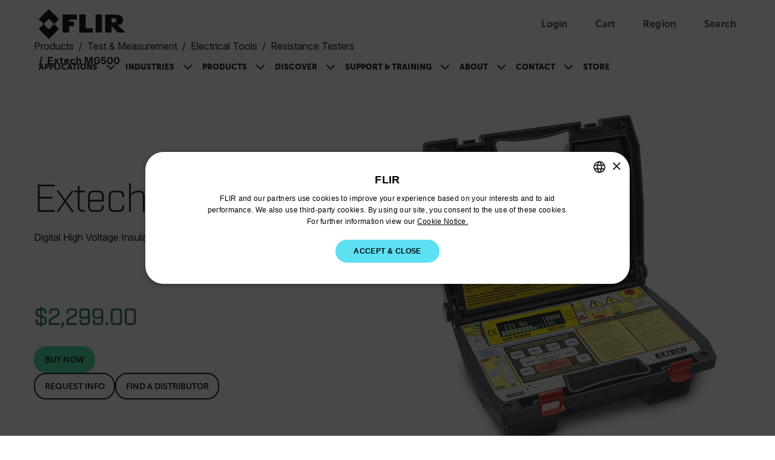

--- FILE ---
content_type: text/html; charset=utf-8
request_url: https://www.flir.com/en-ca/products/mg500/?vertical=condition%20monitoring&segment=solutions
body_size: 39923
content:


<!DOCTYPE html>

<html lang="en-CA">
<head>
    <meta charset="utf-8"/>
    <title>Extech MG500: Digital High Voltage Insulation Tester | Flir</title>
    <link rel="preconnect" href="https://fonts.googleapis.com"/>
    <link rel="preconnect" href="https://fonts.gstatic.com" crossorigin/>
    <link rel="canonical" href="https://www.flir.com/en-ca/products/mg500/"/>
    <link rel="icon" type="image/svg+xml" href="/svg/flir-symbol-logo-black.svg" />
    <link rel="stylesheet" href="/css/main.DJb6FQJF.css?v=svBxx-c4fa7_nLgkOsRyrCL6a9JwNMSFY5TZ7vRZOew" />
    <script type="module" src="/js/main.Pmpm_odd.js?v=8inO6T7lEmQaUOhs7WeRAqKqpdpagIu9fyvicQBQGow"></script>
    <script>
        function sendGACommand(func, retries) {
            if (!!window['ga']) {
                func();
            } else {
                if (retries > 0) {
                    setTimeout(function () { sendGACommand(func, retries - 1) }, 500);
                }
            };
        }
    </script>
    <meta content="width=device-width, initial-scale=1" name="viewport"/>

<meta name="description" content="The MG500 is a digital high voltage insulation tester that tests voltage up to 10kV and measures insulation resistance to 500GOhm. The MG500 has a CAT III 300 Volt safety rating. This product is complete with a year warranty, built-in heavy duty carrying case with cover, test leads, alligator clips, and 8 x C batteries." /><meta property="og:description" content="The MG500 is a digital high voltage insulation tester that tests voltage up to 10kV and measures insulation resistance to 500GOhm. The MG500 has a CAT III 300 Volt safety rating. This product is complete with a year warranty, built-in heavy duty carrying case with cover, test leads, alligator clips, and 8 x C batteries." />
    

    <link href="https://www.flir.com/products/mg500/" hreflang="en-US" rel="alternate" /><link href="https://www.flir.com/products/mg500/" hreflang="x-default" rel="alternate" /><link href="https://www.flir.com/de-de/products/mg500/" hreflang="de-DE" rel="alternate" /><link href="https://www.flir.com/en-eu/products/mg500/" hreflang="en-150" rel="alternate" /><link href="https://www.flir.com/en-au/products/mg500/" hreflang="en-AU" rel="alternate" /><link href="https://www.flir.com/en-ca/products/mg500/" hreflang="en-CA" rel="alternate" /><link href="https://www.flir.com/en-gb/products/mg500/" hreflang="en-GB" rel="alternate" /><link href="https://www.flir.com/en-asia/products/mg500/" hreflang="en-HK" rel="alternate" /><link href="https://www.flir.com/en-in/products/mg500/" hreflang="en-IN" rel="alternate" />

    
    
    <script type="text/javascript">
(function() {
  var didInit = false;
  function initMunchkin() {
    if(didInit === false) {
      didInit = true;
      Munchkin.init('803-RBI-287');
    }
  }
  var s = document.createElement('script');
  s.type = 'text/javascript';
  s.async = true;
  s.src = '//munchkin.marketo.net/munchkin.js';
  s.onreadystatechange = function() {
    if (this.readyState == 'complete' || this.readyState == 'loaded') {
      initMunchkin();
    }
  };
  s.onload = initMunchkin;
  document.getElementsByTagName('head')[0].appendChild(s);
})();
</script>
<script>
!function(T,l,y){var S=T.location,k="script",D="instrumentationKey",C="ingestionendpoint",I="disableExceptionTracking",E="ai.device.",b="toLowerCase",w="crossOrigin",N="POST",e="appInsightsSDK",t=y.name||"appInsights";(y.name||T[e])&&(T[e]=t);var n=T[t]||function(d){var g=!1,f=!1,m={initialize:!0,queue:[],sv:"5",version:2,config:d};function v(e,t){var n={},a="Browser";return n[E+"id"]=a[b](),n[E+"type"]=a,n["ai.operation.name"]=S&&S.pathname||"_unknown_",n["ai.internal.sdkVersion"]="javascript:snippet_"+(m.sv||m.version),{time:function(){var e=new Date;function t(e){var t=""+e;return 1===t.length&&(t="0"+t),t}return e.getUTCFullYear()+"-"+t(1+e.getUTCMonth())+"-"+t(e.getUTCDate())+"T"+t(e.getUTCHours())+":"+t(e.getUTCMinutes())+":"+t(e.getUTCSeconds())+"."+((e.getUTCMilliseconds()/1e3).toFixed(3)+"").slice(2,5)+"Z"}(),iKey:e,name:"Microsoft.ApplicationInsights."+e.replace(/-/g,"")+"."+t,sampleRate:100,tags:n,data:{baseData:{ver:2}}}}var h=d.url||y.src;if(h){function a(e){var t,n,a,i,r,o,s,c,u,p,l;g=!0,m.queue=[],f||(f=!0,t=h,s=function(){var e={},t=d.connectionString;if(t)for(var n=t.split(";"),a=0;a<n.length;a++){var i=n[a].split("=");2===i.length&&(e[i[0][b]()]=i[1])}if(!e[C]){var r=e.endpointsuffix,o=r?e.location:null;e[C]="https://"+(o?o+".":"")+"dc."+(r||"services.visualstudio.com")}return e}(),c=s[D]||d[D]||"",u=s[C],p=u?u+"/v2/track":d.endpointUrl,(l=[]).push((n="SDK LOAD Failure: Failed to load Application Insights SDK script (See stack for details)",a=t,i=p,(o=(r=v(c,"Exception")).data).baseType="ExceptionData",o.baseData.exceptions=[{typeName:"SDKLoadFailed",message:n.replace(/\./g,"-"),hasFullStack:!1,stack:n+"\nSnippet failed to load ["+a+"] -- Telemetry is disabled\nHelp Link: https://go.microsoft.com/fwlink/?linkid=2128109\nHost: "+(S&&S.pathname||"_unknown_")+"\nEndpoint: "+i,parsedStack:[]}],r)),l.push(function(e,t,n,a){var i=v(c,"Message"),r=i.data;r.baseType="MessageData";var o=r.baseData;return o.message='AI (Internal): 99 message:"'+("SDK LOAD Failure: Failed to load Application Insights SDK script (See stack for details) ("+n+")").replace(/\"/g,"")+'"',o.properties={endpoint:a},i}(0,0,t,p)),function(e,t){if(JSON){var n=T.fetch;if(n&&!y.useXhr)n(t,{method:N,body:JSON.stringify(e),mode:"cors"});else if(XMLHttpRequest){var a=new XMLHttpRequest;a.open(N,t),a.setRequestHeader("Content-type","application/json"),a.send(JSON.stringify(e))}}}(l,p))}function i(e,t){f||setTimeout(function(){!t&&m.core||a()},500)}var e=function(){var n=l.createElement(k);n.src=h;var e=y[w];return!e&&""!==e||"undefined"==n[w]||(n[w]=e),n.onload=i,n.onerror=a,n.onreadystatechange=function(e,t){"loaded"!==n.readyState&&"complete"!==n.readyState||i(0,t)},n}();y.ld<0?l.getElementsByTagName("head")[0].appendChild(e):setTimeout(function(){l.getElementsByTagName(k)[0].parentNode.appendChild(e)},y.ld||0)}try{m.cookie=l.cookie}catch(p){}function t(e){for(;e.length;)!function(t){m[t]=function(){var e=arguments;g||m.queue.push(function(){m[t].apply(m,e)})}}(e.pop())}var n="track",r="TrackPage",o="TrackEvent";t([n+"Event",n+"PageView",n+"Exception",n+"Trace",n+"DependencyData",n+"Metric",n+"PageViewPerformance","start"+r,"stop"+r,"start"+o,"stop"+o,"addTelemetryInitializer","setAuthenticatedUserContext","clearAuthenticatedUserContext","flush"]),m.SeverityLevel={Verbose:0,Information:1,Warning:2,Error:3,Critical:4};var s=(d.extensionConfig||{}).ApplicationInsightsAnalytics||{};if(!0!==d[I]&&!0!==s[I]){var c="onerror";t(["_"+c]);var u=T[c];T[c]=function(e,t,n,a,i){var r=u&&u(e,t,n,a,i);return!0!==r&&m["_"+c]({message:e,url:t,lineNumber:n,columnNumber:a,error:i}),r},d.autoExceptionInstrumented=!0}return m}(y.cfg);function a(){y.onInit&&y.onInit(n)}(T[t]=n).queue&&0===n.queue.length?(n.queue.push(a),n.trackPageView({})):a()}(window,document,{src: "https://js.monitor.azure.com/scripts/b/ai.2.gbl.min.js", crossOrigin: "anonymous", cfg: {instrumentationKey: 'ec877698-33d2-4f00-b140-229f14e75931', disableCookiesUsage: false }});
</script>

    

<input type="hidden" id="division" aria-hidden="true" value="solutions">
<input type="hidden" id="vertical" aria-hidden="true" value="condition monitoring">
<input type="hidden" id="application" aria-hidden="true" value="TM Extech">
<input type="hidden" id="SolutionsProductLine" aria-hidden="true">
<input type="hidden" id="productCategory" aria-hidden="true">

<script type="text/javascript">
    window.dataLayer = window.dataLayer || [];
    var javascriptObject = {"item_id":"MG500","item_name":"MG500: High Voltage Insulation Tester","item_category":"7120/Extech Store/Instruments/Extech","price":"$2,299.00","currency":"CAD","division":"solutions","vertical":"condition monitoring","application":"TM Extech","solutionsApplication":null,"productCategory":null,"pushViewItemEvent":true};


    window.dataLayer.push({
        'division': javascriptObject.division == null || javascriptObject.division == '' ? "Ignore" : javascriptObject.division,
        'vertical': javascriptObject.vertical == null || javascriptObject.vertical == '' ? "Ignore" : javascriptObject.vertical,
        'application': javascriptObject.application == null || javascriptObject.application == '' ? "Ignore" : javascriptObject.application,
        'solutionsProductLine': javascriptObject.solutionsApplication == null || javascriptObject.solutionsApplication == '' ? "Ignore" : javascriptObject.solutionsApplication,
        'productCategory': javascriptObject.productCategory == null || javascriptObject.productCategory == '' ? "Ignore" : javascriptObject.productCategory
    });

    if (javascriptObject.pushViewItemEvent) {
        var item = {
            "item_id": javascriptObject.item_id,
            "item_name": javascriptObject.item_name,
            "item_category": javascriptObject.item_category,
            "price": javascriptObject.price
        };

        dataLayer.push({ ecommerce: null });
        dataLayer.push({
            event: "view_item",
            ecommerce: {
                currency: javascriptObject.currency,
                value: javascriptObject.price,
                items: [item]
            }
        });
    }


</script>

    <script type="text/javascript">
if (location.pathname != "/en-ca" && location.pathname != "/en-ca/") {

	// Create a script tag
	var script = document.createElement('script');

	// Assign a URL to the script element
	script.src = '//geo.cookie-script.com/s/5d73757f58ba9be2c4ab8d414134433b.js?country=gb-ca-cn-br-gg-je-im-hk&region=eu';
	
		// Create a script tag
	var script2 = document.createElement('script');

	// Assign a URL to the script element
	script2.src = '//geo.cookie-script.com/s/fbf592c71613a2934655d8dbd4a1dbf2.js?country=[base64]';

	// Get the first script tag on the page (we'll insert our new one before it)
	var ref = document.querySelector('script');

	// Insert the new node before the reference node
	ref.parentNode.insertBefore(script, ref);
	ref.parentNode.insertBefore(script2, ref);
}
</script>

<!-- GTM and third-party scripts go here -->
<!-- Google Tag Manager -->
<script>
// two possible GTM container IDs
const newSiteId = 'GTM-58KNP4LS'; 
const legacySiteId = 'GTM-KHQNHTB'; 

// check the hostname and select the correct ID
const sites = ['flir06aapw5zy6prep.dxcloud.episerver.net', 'prepindustrial.flir.com', 'www.flir.com']; 
const gtmId = sites.includes(window.location.hostname) ? newSiteId : legacySiteId;

// standard GTM script, but the ID is now a dynamic variable
(function(w,d,s,l,i){w[l]=w[l]||[];w[l].push({'gtm.start':
new Date().getTime(),event:'gtm.js'});var f=d.getElementsByTagName(s)[0],
j=d.createElement(s),dl=l!='dataLayer'?'&l='+l:'';j.async=true;j.src=
'https://analytics.flir.com/gtm.js?id='+i+dl;f.parentNode.insertBefore(j,f);
})(window,document,'script','dataLayer', gtmId);
</script>
<!-- End Google Tag Manager -->

<script>
/* Update Breadcrumb URLs to /home */
document.addEventListener("DOMContentLoaded", function (event) {
    let rootCrumb = document.querySelector(".breadcrumb .breadcrumb-item a");
    if (rootCrumb) {
        var newRootCrumb = rootCrumb.getAttribute("href") + "home";
        rootCrumb.setAttribute("href", newRootCrumb);
    }
});
</script>



<style>
/* Temporarily hide search icon 
a.utility-nav-item.utility-nav-item--search {display: none;} */
/* we'll have some issues with nav breaking onto multiple lines with how many items we'll be adding ... so making nav items smaller. Also increasing weight. */
.btn-nav {
font-size: .825rem;
font-weight: 900;
}
/* Changing some title styling */
.Form__Title {
    font-family: Museo-Sans, sans-serif;
    font-size: var(--flir-font-size-heading-md);
}
.article-listing-block__header h2 {
    font-family: Museo-Sans, sans-serif;
    font-size: var(--flir-font-size-heading-md);
}
.promo-panel-block__headline {
    font-family: Museo-Sans, sans-serif;
    font-weight: 500;
    font-size: var(--flir-font-size-heading-md);
    line-height: var(--flir-line-height-heading-md);
}
.teaser-block__title {
    font-size: var(--flir-font-size-heading-sm);
    line-height: var(--flir-line-height-heading-sm);
}
.teaser-container-block h2 {
    font-family: Museo-Sans, sans-serif;
    padding-bottom: .5rem;
    font-size: var(--flir-font-size-heading-md);
font-weight: 500;
}
/* Adjusting Footer padding */
.flir-footer .footer-logo {
    flex: 0 0 240px;
    margin-bottom: 2rem;
    margin-right: 60px;
}
/* Changing Accordion headline title styling */
.image-accordion__headline.h1-style {
    font-family: 'museo-sans', sans-serif;
    font-size: var(--flir-font-size-heading-lg);
    line-height: var(--flir-line-height-heading-lg);
    font-weight: bold;
}
/* Changing Accordion Button title styling */
.accordion-button {
    font-size: var(--flir-font-size-heading-sm);
    line-height: var(--flir-line-height-heading-sm);
}
/* Hides secondary column title in Discover nav item */
#header-subnav-menu__Discover .header-subnav__categories-menu-column:nth-of-type(2) h5 {
    visibility: hidden;
}
/* Increasing padding between items in categories section of flyout nav */
.header-subnav__categories .btn-link {
    padding-bottom: 1rem;
}
/* Adjust form presentation on article pages */
.article-page aside .MarketoForm {
    background-color: #f6f6f6;
    padding: 1.5rem;
}
/* Using this to fake that parts of our callout text are links... we'll likely turn this into an RTE down the road */
.callouts h3.title strong {
    color: var(--semantic-text-highlight) !important;
}
.caption-block__headline {
    font-weight: 300;
}
/* Fixing images getting cut off in Article / text blocks */
.text-block__body img {
height: auto;
}
/* Removing "Optin" label in marketo forms */
div[data-f-element-name="__field_11595"] legend {
    display: none !important;
}
/* Updating Thank You message background color */
.EPiServerForms .Form__Success .Form__Success__Message {
    background-color: #40e09c;
}
/* Adding padding to Hero blocks */
.hero-media-block--text-orientation-left .hero-media-block__body {
    padding-right: 1.25rem;
}
.hero-media-block--text-orientation-right .hero-media-block__body {
    padding-left: 1.25rem;
}
/* Making links look like links in Promo Panel block RTE */
.promo-panel-block__text a {
    color: var(--semantic-text-highlight);
    text-decoration: underline;
}
/* removing underline from buttons in RTE properties */
.text-block__body .btn {
text-decoration: none;
}
/* Fixing a margin issue on buttons in RTE properties */
.text-block__body a.Button, .text-block__body .Button {
display: inline-block;
}
/* Custom style for contact support sections */
.contactSection {
    border-radius: 20px;
    padding: 50px 30px;
    background-color: #f6f6f6;
    min-height: 280px;
    text-align: center;
    margin-top: 30px;
    margin-bottom: 30px;
}
/* Active button tab styles in Resources & Support area */
.btn-tab--active, .btn-tab:hover {
    background-color: var(--bs-black);
    color: white;
}
/* Making icons smaller in resources & support area */
#resources-support .Download-item .Download-img, #resources-support .SupportArticle-img  {
    width: 40px;
    min-width: 40px;
    height: 40px;
}
/* Updating Product Name Headline on PDPs */
.catalog__product-overview-hero-title {
    font-family: Industry-Light, sans-serif;
}
#resources-support .SupportArticle-img img {
    max-width: 100%;
    max-height: 100%;
    display: block;
    -o-object-fit: contain;
    object-fit: contain;
}
/* Adding bottom border to Contact Support section */
#resources-support .Tab-section#Contact .text-block table tbody tr {
    border-bottom: 1px solid #ccc;
}
/* Left-aligning sticky sub-nav on PDP and PSP */
.product__navigation-list, .product-series-page__navigation-list, .catalog__navigation-list {padding-left: 0;}
/* Adding background color to product card */
.theme-white .promotional-block, .theme-white > .product-teaser-container-block__card--image-wrapper {
    background-color: #f6f6f6;
}
/* Making product heading sizes consistent across product cards */
.product-teaser-container-block__card-details .product-name {
    font-size: var(--flir-font-size-heading-sm);
    line-height: var(--flir-line-height-heading-sm);
}
.tagline {
    font-size: .825rem;
    line-height: 1.125rem;
}
/* Moving tag to align with top of product card on PLP */
.product-listing-page__teasers-tag {
top: 0;
}
/* Making headings on PDP a bit more consistent */
#resources-support .Resources {
font-weight: 500;
}
/* Making Contact Support tab wider */
#resources-support #Contact {
    max-width: 1100px;
}
/* Klevu category tags style update */
.SearchKlevuLanding-ProductItem_ProductCategory,
.klevuQuickCategory {
    background-color: #eee;
    display: inline-block;
    margin-bottom: 1rem;
    padding: 3px 10px;
    border-radius: 0;
    text-transform: uppercase;
}
/* Klevu Quick View Categy update */
.klevuQuickProductDescBlock .klevuQuickCategory {
    margin-top: .75rem;
    margin-bottom: 0;
    font-size: 12px;
}
/* Updating Klevu search page width */
.SearchKlevuLanding {
max-width: 1172px;
}
/* Adding hover style to sub-categories on PLP */
.product-listing-page__category-card:hover {
    background-color: #ddd;
}
/* Updating heading size on sub-categories on PLP */
.product-listing-page__category-card-title {
    font-size: var(--flir-font-size-heading-xs);
    line-height: var(--flir-line-height-heading-xs);
}
/* Repositioning View All Button on Klevu Search Page */
.SearchKlevuLanding-ProductsAccessoriesTitle .ViewAll {
    margin-left: 0px;
}
/* Sticky sub-nav on PDP / PSP - change background color */
@media (min-width: 576px) {
    .catalog__navigation--stuck {
        background-color: #f6f6f6;
    }
}
/* Temporarily hiding search in mobile nav */
#header-nav-menu-mobile li.search-bar {
    display: none;
}
/* Temporarily fixing Product Category block images */
.product-category-block__promotion-img img.flex-img.product-img {
    max-width: 100%;
}
/* Hiding pricing in Compare Models section of PSP for now */
.product-comparison__products-container--product .product-price {
    display: none;
}
/* Making pricing less prominent */
.product-teaser-container-block__card-details--text .product-price,
.promotional-block__current-price {
font-size: var(--flir-font-size-heading-xs);
    line-height: var(--flir-line-height-heading-xs);
}
/* Hiding pricing in Product Teaser Containers for now */
.product-teaser-container-block__card .product-price {
    display: none;
}
/* Hiding elements of discontinued PDPs */
.product-discontinued .catalog__product-overview-hero-marketing {
    display: none;
}
.product-discontinued section.product__product-overview-features.container-max-width {
    display: none;
}
.product-discontinued section.catalog__product-overview-accordion.theme-white {
    display: none;
}
.product-discontinued .catalog__product-overview-hero-tag {
    background: #ddd;
    font-weight: 900;
}
/* Adding some padding to images on PLP and promo blocks */
.promotional-block__image-wrapper {
    padding: 1rem;
}
/* Support Center Left Column fixes */
.support-center-page__desktop-button.active {
    text-align: left;
    border: 0;
    padding-left: 2rem;
}
.support-center-page__desktop-button {
    text-transform: capitalize;
    font-size: 1rem;
    padding-right: 0;
}
.support-center-page__desktop-button:active {
    border: 0;
}
/* Moving back-to-top button to the left to account for chat bubble */
.back-to-top {
    right: 120px;
}
/* Adding padding at bottom of Article pages */
article .text-block__body {
    padding-bottom: 50px;
}
/* Fixing hover state on geolocation modal */
.region-confirm__modal-country-card:hover {
    background-color: transparent;
}
/* Updating variation dropdown menu on PDP */
.catalog__product-overview-hero-variations button {
    text-transform: none;
    text-align: left;
}
.catalog__product-overview-hero-variations a {
    text-transform: none;
}
/* Change styling of product teaser container carousel buttons */
@media (min-width: 768px) {
    .product-teaser-container-block__carousel-buttons.show {
        display: flex
;
    }
}
/
@media (min-width: 768px) {
    .header-subnav {
        background: linear-gradient(to right, #f6f6f6 50%, var(--semantic-background-primary) 50%);
    }
    .navbar-expand-md .navbar-nav .dropdown-menu {
        box-shadow: 0px 1px 2px #ccc;
    }
}
</style>
</head>
<body id="Top">
    <input type="hidden" name="currentMarketHidden" value="CA" />
	<a href="#main-content" id="skip-navigation-link" class="btn btn-primary theme-white) skip-navigation-link">
		Skip Navigation
	</a>

	

<header class="theme-white">
        <!-- Main header with logo and utility navigation -->
        <div class="header-top-bar">
            <div class="container-max-width page-px-standard">
                <div class="header-top-bar-inner">
					<div class="header-top-bar-inner--left">
						<button class="navbar-toggler header-nav__hamburger-btn header-nav--mobile d-md-none collapsed" type="button"
								data-bs-toggle="collapse"
								data-bs-target="#main-navigation-menu"
								aria-controls="main-navigation-menu"
								aria-expanded="false"
								aria-label="Toggle navigation">
							<span class="header-nav__hamburger-btn-icon">
								<span></span>
								<span></span>
								<span></span>
							</span>
						</button>

                        <a href="/en-ca/home/">
                            <img class="header-top-bar__logo-img" src="/svg/flir-logo-black.svg" alt="FLIR Logo">
                        </a>
					</div>

                    <div class="utility-nav">
                        

		<a aria-label="User Login" href="/auth/login" class="utility-nav-item utility-nav-item--login">
			<span class="utility-nav-item-icon utility-nav-item-icon--user"></span>
            <span class="utility-nav-item-text">Login</span>
		</a>
	<div class="header-subnav header-subnav__menu single-column">
		<ul class="p-xsmall mb-0">
				<li class="dropdown-item header-subnav__categories-menu-item header-subnav__categories-menu-item--column">
					<a href="/auth/login/?returnUrl=/en-ca/products/mg500/?vertical=condition%20monitoring&amp;segment=solutions" class="header-subnav__categories-menu-item--link" target="_blank" rel="noopener noreferrer" aria-label="Log In">
						Log In</a>
				</li>
				<li class="dropdown-item header-subnav__categories-menu-item header-subnav__categories-menu-item--column">
					<a href="/auth/login/?returnUrl=/en-ca/products/mg500/?vertical=condition%20monitoring&amp;segment=solutions" class="header-subnav__categories-menu-item--link" target="_blank" rel="noopener noreferrer" aria-label="Sign Up">
						Sign Up</a>
				</li>
		</ul>
	</div>


                        
<div id="nav-item-cart" >
    <a id="nav-item-cart-link" href='#' class="utility-nav-item utility-nav-item--cart" data-cart-url="https://cart.flir.com/ca">
        <span class="utility-nav-item-icon utility-nav-item-icon--cart">
            <span id="cart-badge" class="position-absolute translate-middle badge utility-nav-item-badge utility-nav-item-badge--hidden"></span>
            <span class="visually-hidden">Unread messages</span>
        </span>
        <span class="utility-nav-item-text">Cart</span>
    </a>

        <div class="subNav CartDrawer" drawer-type="desktop">
            <div class="DrawerWrapper" data-js="CartDrawer">
                <div class="SpinnerWrapper">
                    <div class="Spinner"></div>
                </div>
                <div id="drawer-items" class="DrawerItems hidden"></div>
                <div class="DrawerFooter hidden">
                    <p class="DrawerFooter-subtotal">Subtotal (<span id="subtotal-item-count"></span>): <strong id="subtotal-price"></strong></p>
                    <a aria-label="continue to checkout" href="https://cart.flir.com/ca" class="btn btn-primary DrawerFooter-button visit-to-store" target="_blank">continue to checkout</a>
                    <p class="DrawerFooter-text"></p>
                    <a aria-label="Shipping and return condition" href="" class="DrawerFooter-shipping-return">Shipping and return condition</a>
                </div>
                <div class="NoItems">
                    <p class="NoItems-text">Your cart is empty</p>
                    <a aria-label="TODO" href="/link/29555578a68647079f1d2bc7ff3b4b2e.aspx" class="btn btn-primary NoItems-button">to the flir store</a>
                </div>
            </div>
        </div>
        <span class="visually-hidden" id="model-text">Model</span>
        <span class="visually-hidden" id="remove-text">Remove</span>
        <span class="visually-hidden" id="items-text">Items</span>
        <span class="visually-hidden" id="item-text">Item</span>
        <span class="visually-hidden" id="add-to-card-text">Add to cart</span>
        <span class="visually-hidden" id="added-to-card-text">Added to cart</span>
</div>

                        <a href="/region-selector" class="utility-nav-item utility-nav-item--region">
                            <span class="utility-nav-item-icon utility-nav-item-icon--globe"></span>
							<span class="utility-nav-item-text">Region</span>
                        </a>
                        <a href="#" class="utility-nav-item utility-nav-item--search">
                            <span class="utility-nav-item-icon utility-nav-item-icon--search"></span>
                            <span class="utility-nav-item-text">Search</span>
                        </a>
                    </div>

					<!-- Klevu Search Bar (Shows on all screens) -->
                    

<script src="https://js.klevu.com/core/v2/klevu.js"></script>

<script type="text/javascript">
    klevu.interactive(function () {
        var options = {
            theme: {
                landing: {
                    loadDefaultStyles: false
                },
                catnav: {
                    loadDefaultStyles: false
                },
                quickSearch: {
                    loadDefaultStyles: false
                }
            }
        };
        klevu(options);
    });
</script>

<script src="https://js.klevu.com/theme/default/v2/quick-search.js"></script>
<script src="https://js.klevu.com/theme/default/v2/search-results-page.js"></script>

<script type="text/javascript">
    klevu.interactive(function () {
        var options = {
            powerUp: {
                landing: false // we will set to TRUE below, after our overrides
            },
            url: {
                landing: '/en-ca/search/',
                protocol: 'https:',
                search: 'https://uscs35v2.ksearchnet.com/cs/v2/search'
            },
            search: {
                minChars: 0,
                searchBoxSelector: "#klevu-search-nav",
                apiKey: 'klevu-175853229166715092'
            },
            analytics: {
                apiKey: 'klevu-175853229166715092'
            }
        };
        klevu(options);
    });

    // Define a new custom event, which will fire after SRLP has initialised
    klevu.coreEvent.build({
        name: "setRemoteConfigLandingOverride",
        fire: function () {
            if (klevu.getSetting(klevu, "settings.flags.setRemoteConfigLanding.build", false)) {
                return true;
            }
            return false;
        },
        maxCount: 150,
        delay: 100
    });

    // Listen in to our custom event, to make our overrides
    klevu.coreEvent.attach("setRemoteConfigLandingOverride", {
        name: "attachRemoteConfigLandingOverride",
        fire: function () {
            klevu.search.landing.getScope().template.setTemplate(
                klevu.dom.helpers.getHTML("#klevuLandingTemplateBaseCustom"),
                "klevuTemplateLanding",
                true
            );

            klevu.search.landing.getScope().chains.request.build.add({
                name: "modifyQuickQuery",
                fire: function (data, scope) {
                    klevu.search.modules.changeQuery(data, scope);
                    klevu.search.modules.addNewQuery(data, scope);
                }
            });

            // We're done with our overrides, tell Klevu to power up!
            klevu({
                powerUp: {
                    landing: true
                }
            });
        }
    });

    (function (klevu) {
        klevu.extend(true, klevu.search.modules, {
            changeQuery: function (data, scope) {
                const regex = /"[^"]+"/gm;

                const newSearchTerm = data.context.termOriginal;

                    if (data.context.termOriginal.match(regex) !== null) {
                        const newSearchTerm = data.context.termOriginal;
                        klevu.each(data.request.current.recordQueries, function (key, query) {
                            try {
                                klevu.setObjectPath(
                                    query,
                                    "settings.customANDQuery",
                                    newSearchTerm
                                );
                            } catch (error) {
                                console.log(error);
                            }
                        });
                    }

                    klevu.each(data.request.current.recordQueries, function (
                        key,
                        query
                    ) {
                        if (query.id === "cmsCompressed") {
                            // apply filters
                            var applyFilters = {
                            };
                            klevu.setObjectPath(
                                query,
                                "filters.applyFilters",
                                applyFilters
                            );
                        }
                    });
            },
            addNewQuery: function (data, scope) {
                var isCmsEnabled = klevu.search.modules.kmcInputs.base.getCmsEnabledValue();
                if (
                    isCmsEnabled &&
                    data.context.term
                ) {
                    var parameterMap = klevu.getSetting(
                        scope.kScope.settings,
                        "settings.search.map",
                        false
                    );
                    var cmsArticless = klevu.extend(
                        true,
                        {},
                        parameterMap.recordQuery
                    );
                    cmsArticless.id = "cmsArticless";
                    cmsArticless.typeOfRequest = "SEARCH";
                    cmsArticless.settings.query.term = data.context.term;
                    cmsArticless.settings.typeOfRecords = ["KLEVU_CMS"];
                    cmsArticless.settings.searchPrefs = ["searchCompoundsAsAndQuery"];
                    cmsArticless.settings.limit = 999999999;
                    cmsArticless.settings.fields = [
                        "brand",
                        "category",
                        "currency",
                        "deliveryInfo",
                        "discount",
                        "freeShipping",
                        "groupPrices",
                        "id",
                        "image",
                        "imageHover",
                        "imageUrl",
                        "inStock",
                        "itemGroupId",
                        "klevu_category",
                        "name",
                        "price",
                        "salePrice",
                        "shortDesc",
                        "sku",
                        "startPrice",
                        "storeBaseCurrency",
                        "swatchesInfo",
                        "toPrice",
                        "totalVariants",
                        "type",
                        "typeOfRecord",
                        "url",
                        "weight",
                        "publishedAt",
                        "articleType",
                        "isSupportPage",
                        "isNewsPage",
                        "isLearningPage",
                        "isSolutionsPage",
                        "articleCta"
                    ];
                    cmsArticless.settings.sort = "RELEVANCE";
                    data.request.current.recordQueries.push(cmsArticless);

                    var products = klevu.extend(
                        true,
                        {},
                        parameterMap.recordQuery
                    );
                    products.id = "products";
                    products.typeOfRequest = "SEARCH";
                    products.settings.query.term = data.context.term;
                    products.settings.typeOfRecords = ["KLEVU_PRODUCT"];
                    products.settings.searchPrefs = ["searchCompoundsAsAndQuery"];
                    products.settings.limit = 999999999;
                    products.settings.fields = [
                        "brand",
                        "category",
                        "currency",
                        "deliveryInfo",
                        "discount",
                        "freeShipping",
                        "groupPrices",
                        "id",
                        "image",
                        "imageHover",
                        "imageUrl",
                        "inStock",
                        "itemGroupId",
                        "klevu_category",
                        "name",
                        "price",
                        "salePrice",
                        "shortDesc",
                        "sku",
                        "startPrice",
                        "storeBaseCurrency",
                        "swatchesInfo",
                        "toPrice",
                        "totalVariants",
                        "type",
                        "typeOfRecord",
                        "url",
                        "weight",
                        "publishedAt",
                        "articleType",
                        "supportPage"
                    ];
                    products.settings.sort = "RELEVANCE";
                    data.request.current.recordQueries.push(products);
                }
                data.context.doSearch = true;
            }
        });
    })(klevu);
</script>

<script type="text/javascript">
    // Delay powerUp
    klevu({
        powerUp: {
            quick: false
        }
    });

    // Define a new custom event, which will fire after SRLP has initialised
    klevu.coreEvent.build({
        name: "myQuickSearchOverride",
        fire: function () {
            if (klevu.getGlobalSetting("flags.setRemoteConfigQuick.build", false)) {
                return true;
            }
            return false;
        },
        maxCount: 150,
        delay: 100
    });

    // Listen in to our custom event, to make our overrides
    klevu.coreEvent.attach("myQuickSearchOverride", {
        name: "attachToMyQuickSearchOverride",
        fire: function () {

            // OVERRIDE DEFAULT KLEVU MARKUP
            // QuickSearch loop looks for any assigned searchboxes
            klevu.each(klevu.search.extraSearchBox, function (key, box) {
                // ASSIGN a new template here for ProductBlock
                box.getScope().template.setTemplate(
                    klevu.dom.helpers.getHTML("#klevuQuickProductBlockCustom"),
                    "klevuQuickProductBlock",
                    true
                );
            });

            // We're done with our overrides, tell Klevu to power up!
            klevu({
                powerUp: {
                    quick: true
                }
            });
        }
    });
</script>

<script type="template/klevu" id="klevuQuickProductBlockCustom">
    <%
       var updatedProductName = dataLocal.name;
       if (klevu.search.modules.kmcInputs.base.getSkuOnPageEnableValue())
       {
            if (klevu.dom.helpers.cleanUpSku(dataLocal.sku)) {
                updatedProductName += klevu.dom.helpers.cleanUpSku(dataLocal.sku);
            }
        }
     %>
     <li ku-product-block class="klevuProduct" data-id="<%=dataLocal.id%>">
         <a title="<%= updatedProductName %>" target="_self" href="<%=dataLocal.url%>" data-id="<%=dataLocal.id%>" class="klevuQuickProductInnerBlock trackProductClick kuTrackRecentView">
            <div class ="klevuProductItemTop">
                <div class="klevuQuickImgWrap">
                    <div class ="klevuQuickDiscountBadge">
                        <strong> <%= dataLocal.stickyLabelHead %> </strong>
                    </div>
                    <img src="<%=dataLocal.image%>" origin="<%=dataLocal.image%>" onerror="klevu.dom.helpers.cleanUpProductImage(this)" alt="<%=updatedProductName%>" />
                </div>
            </div>
            <div class="klevuProductItemBottom">
                <div class="klevuQuickProductDescBlock">
                    <div title="<%=updatedProductName %>" class="klevuQuickProductName kuClippedOne"><%=updatedProductName%></div>
                    <div class="klevu-desc-l2 kuClippedOne" > <%=dataLocal.shortDesc%> </div>
                        <% if (dataLocal.category == "Legacy Products") { %>
                         <div class="klevuQuickCategory">  <%= dataLocal.category %> </div>
                        <% } %>
                    <div class="klevuQuickProductDesc kuClippedOne">
                        <div class="klevuSpectxt"><%=dataLocal.summaryAttribute%><span><%=dataLocal.stickyLabelText%></span></div>
                    </div>
                    <%if(dataLocal.inStock && dataLocal.inStock !="yes")
                        {%> <%=helper.render('quickProductStock', scope, data, dataLocal) %><%}
                     else {%><%if(klevu.search.modules.kmcInputs.base.getShowPrices())
                        {%>
                            <div class="klevuQuickProductPrice kuClippedOne">
                                <%  var kuTotalVariants = klevu.dom.helpers.cleanUpPriceValue(dataLocal.totalVariants);
                                    var kuStartPrice = klevu.dom.helpers.cleanUpPriceValue(dataLocal.startPrice,dataLocal.currency);
                                    var kuSalePrice = klevu.dom.helpers.cleanUpPriceValue(dataLocal.salePrice,dataLocal.currency);
                                    var kuPrice = klevu.dom.helpers.cleanUpPriceValue(dataLocal.price,dataLocal.currency); %>
                                    <%if(!Number.isNaN(kuTotalVariants) && !Number.isNaN(kuStartPrice)){%>
                                        <div class="klevuQuickSalePrice kuStartPrice">
                                            <span class="klevuQuickPriceGreyText"><%=helper.translate("Starting at")%></span>
                                            <span> <%=helper.processCurrency(dataLocal.currency,parseFloat(dataLocal.startPrice)) %> </span>
                                        </div> <%}
                                    else if (!Number.isNaN(kuSalePrice) && !Number.isNaN(kuPrice) && (kuPrice > kuSalePrice)) {%>
                                        <span class = "klevuQuickOrigPrice"> <%= helper.processCurrency(dataLocal.currency, parseFloat(dataLocal.price)) %> </span>
                                        <span class="klevuQuickSalePrice klevuQuickSpecialPrice"> <%=helper.processCurrency(dataLocal.currency,parseFloat(dataLocal.salePrice))%> </span><%}
                                    else if (!Number.isNaN(kuSalePrice)) {%>
                                        <span class="klevuQuickSalePrice" > <%= helper.processCurrency(dataLocal.currency, parseFloat(dataLocal.salePrice)) %> </span> <%}
                                    else if(!Number.isNaN(kuPrice)){ %>
                                        <span class="klevuQuickSalePrice"> <%= helper.processCurrency(dataLocal.currency,parseFloat(dataLocal.price)) %> </span> <% } %>
                             </div>
                             <%=helper.render('searchResultProductVATLabelQuick', scope, data, dataLocal) %> <%} %> <%} %>
                             <%=helper.render('klevuQuickProductRating',scope,data,dataLocal) %> </div> </div> <div class="kuClearLeft"></div> </a>
                            <%=helper.render('quickSearchProductAddToCart',scope,data,dataLocal) %></li> 
</script>
<script type="template/klevu" id="klevuLandingTemplateBaseCustom">
    <p class="SearchKlevuLanding-Summary"><strong class="Bolder"><%= (data.query.cmsArticless.meta.totalResultsFound + data.query.products.meta.totalResultsFound) %></strong> Results for ‘<strong class="Boldest"><%= data.settings.term %></strong>’</p>
    <div">
        <div class="theme-white">
            <% if(!helper.hasResults(data,"products") && !helper.hasFilters(data,"products") && !helper.hasResults(data,"contentList") && !helper.hasFilters(data,"contentList")) { %>
                <%=helper.render('noResultsFoundLanding',scope) %>
            <% } else { %>
                <div class="SearchKlevuLanding-Filters">
                    <div class="SearchKlevuLanding-Filters_Title">
                        Filters
                    </div>
                    <div class="SearchKlevuLanding-Select">
                        <div id="SelectedOption" open-select="filters" data-filter="all" class="SelectedOption">All (<%= (data.query.cmsArticless.meta.totalResultsFound + data.query.products.meta.totalResultsFound) %>) <svg open-select="filters" id="SelectOpen" class="SearchKlevuLanding-Select_Arrow"><use open-select="filters" class="BlackArrow" xlink:href="#arrow-gallery"></use></svg></div>
                        <div id="Options" class="Options">
                            <div id="AllOption" data-filter="all" class="Option Hide">All (<%= (data.query.cmsArticless.meta.totalResultsFound + data.query.products.meta.totalResultsFound) %>)</div>
                            <% if (data.query.products.result.length > 0) { %>
                                <div id="ProductsOption" data-filter="products" class="Option">Products (<%= data.query.products.meta.totalResultsFound %>)</div>
                            <% } %>
                            <% if (data.query.cmsArticless.result.length > 0 && data.query.cmsArticless.result.filter((item) => { return item.isSupportPage == "True" }).length > 0) { %>
                                        <div id="SupportOption" data-filter="support" class="Option">Support (<%= data.query.cmsArticless.result.filter((item) => { return item.isSupportPage === "True" }).length %>)</div>
                            <% } %>
                            <% if (data.query.cmsArticless.result.length > 0 && data.query.cmsArticless.result.filter((item) => { return item.isNewsPage == "True" }).length > 0) { %>
                                            <div id="NewsOption" data-filter="news" class="Option">News (<%= data.query.cmsArticless.result.filter((item) => { return item.isNewsPage === "True" }).length %>)</div>
                            <% } %>
                            <% if (data.query.cmsArticless.result.length > 0 && data.query.cmsArticless.result.filter((item) => { return item.isLearningPage == "True" }).length > 0) { %>
                                <div id="LearningCenterOption" data-filter="learningcenter" class="Option">Learning Center (<%= data.query.cmsArticless.result.filter((item) => { return item.isLearningPage === "True" }).length %>)</div>
                            <% } %>

                            <% if (data.query.cmsArticless.result.length > 0 && data.query.cmsArticless.result.filter((item) => { return item.isSolutionsPage == "True" }).length > 0) { %>
                                <div id="SolutionsOption" data-filter="solutions" class="Option">Markets and Solutions (<%= data.query.cmsArticless.result.filter((item) => { return item.isSolutionsPage === "True" }).length %>)</div>
                            <% } %>

                        </div>
                    </div>
                    <div id="FilterAll" class="SearchKlevuLanding-Filters_Box First Active">
                        All (<%= (data.query.cmsArticless.meta.totalResultsFound + data.query.products.meta.totalResultsFound) %>)
                    </div>
                    <% if (data.query.products.result.length > 0) { %>
                        <div id="FilterProducts" class="SearchKlevuLanding-Filters_Box">
                            Products (<%= data.query.products.meta.totalResultsFound %>)
                        </div>
                    <% } %>
                    <% if (data.query.cmsArticless.result.filter((item) => { return item.isSupportPage === "True" }).length > 0) { %>
                                    <div id="FilterSupport" class="SearchKlevuLanding-Filters_Box">
                                        Support (<%= data.query.cmsArticless.result.filter((item) => { return item.isSupportPage === "True" }).length %>)
                                    </div>
                    <% } %>
                    <% if (data.query.cmsArticless.result.filter((item) => { return item.isNewsPage === "True" }).length > 0) { %>
                                    <div id="FilterNews" class="SearchKlevuLanding-Filters_Box">
                                        News (<%= data.query.cmsArticless.result.filter((item) => { return item.isNewsPage === "True" }).length %>)
                                    </div>
                     <% } %>

                    <% if (data.query.cmsArticless.result.filter((item) => { return item.isLearningPage === "True" }).length > 0) { %>
                        <div id="FilterLearningCenter" class="SearchKlevuLanding-Filters_Box">
                                Learning Center (<%= data.query.cmsArticless.result.filter((item) => { return item.isLearningPage === "True" }).length %>)
                        </div>
                    <% } %>

                    <% if (data.query.cmsArticless.result.filter((item) => { return item.isSolutionsPage === "True" }).length > 0) { %>
                        <div id="FilterSolutions" class="SearchKlevuLanding-Filters_Box">
                                Markets and Solutions (<%= data.query.cmsArticless.result.filter((item) => { return item.isSolutionsPage === "True" }).length %>)
                        </div>
                    <% } %>
                </div>
                <% if (data.query.products.result.length > 0) { %>
                    <div id="ProductsAccessoriesWrapper">
                        <h2 class="SearchKlevuLanding-ProductsAccessoriesTitle"> <a aria-label="view all products" id="ViewAllProducts" class="Link view-all-products-button btn btn-primary ViewAll">View All Products</a></h2>
                        <div class="SearchKlevuLanding-CarouselWrapper" data-carousel-items="<%= data.query.products.result.length %>">
                            <% for (let i = 0; i < (data.query.products.result.length > 9 ? 9 : data.query.products.result.length); i++) { %>
                                <div class="SearchKlevuLanding-ProductItem Show">
                                    <div class="SearchKlevuLanding-ProductItem_ImageDiv">
                                        <a aria-label="product image" href="<%= data.query.products.result[i].url %>">
                                            <img alt="" src="<%= data.query.products.result[i].imageUrl.length === 0 ? "/Assets/Images/no-image.png" : data.query.products.result[i].imageUrl %>" class="SearchKlevuLanding-ProductItem_ProductImage"/>
                                        </a>
                                    </div>
                                    <p class="SearchKlevuLanding-ProductItem_ProductCategory"><%= data.query.products.result[i].category %></p>
                                    <a aria-label="View Product" href="<%= data.query.products.result[i].url %>" class="SearchKlevuLanding-ProductItem_ProductName AdditionalMargin"><%= data.query.products.result[i].name %></a>
                                    <p class="SearchKlevuLanding-ProductItem_ProductDescription"><%= data.query.products.result[i].shortDesc.length > 120 ? data.query.products.result[i].shortDesc.substring(0, 120) + '...' : data.query.products.result[i].shortDesc %></p>
                                    <div class="SearchKlevuLanding-ProductItem_ButtonWrapper">
                                        <a aria-label="View Product" href="<%= data.query.products.result[i].url %>" class="Link tagline">
                                            View Product
                                            <svg class="arrow-right-icon">
                                                <use xlink:href="/svg/sprites.svg#right-bracket"></use>
                                            </svg>
                                        </a>
                                         <% if (data.query.products.result[i].supportPage) { %>
                                               <a aria-label="Get Support" href="<%= data.query.products.result[i].supportPage %>" class="Link Second">Get Support</a>
                                         <% } %>
                                    </div>
                                </div>
                            <% } %>
                            <% console.log(document.documentElement.clientWidth) %>
                            <% console.log(data.query.products.meta.totalResultsFound * 330) %>
                        </div>
                        <div class="SearchKlevuLanding-CarouselButtonsWrapper">
                            <div class="SearchKlevuLanding-CarouselButtonsWrapper_Previous pr-small">
                                <svg role="presentation" aria-hidden="true" class=" quote-carousel__button-svg" id="CarouselPrevious" data-carousel="previous">
                                <use data-carousel="previous" xlink:href="/svg/sprites.svg#left-bracket"></use>
                            </svg>
                            </div>
                            <% if (data.query.products.meta.totalResultsFound > 4) { %>
                                <div class="SearchKlevuLanding-CarouselButtonsWrapper_Button First Active"></div>
                            <% } %>
                            <% if (data.query.products.meta.totalResultsFound > 4) { %>
                                <div class="SearchKlevuLanding-CarouselButtonsWrapper_Button Second"></div>
                            <% } %>
                            <% if (data.query.products.meta.totalResultsFound > 8) { %>
                                <div class="SearchKlevuLanding-CarouselButtonsWrapper_Button Third"></div>
                            <% } %>
                            <div class="SearchKlevuLanding-CarouselButtonsWrapper_Next pl-small">
                                                            <svg role="presentation" aria-hidden="true" class=" quote-carousel__button-svg" id="CarouselNext" data-carousel="next">
                                <use data-carousel="next" xlink:href="/svg/sprites.svg#right-bracket"></use>
                            </svg>
                             </div>
                        </div>
                    </div>
                    <div id="ProductsList" class="SearchKlevuLanding-ProductsList Hide">
                        <% for (let i = 0; i < data.query.products.result.length; i++) { %>
                            <div class="SearchKlevuLanding-ProductItem Listing AutoMargin <%= i >= 12 ? 'Hide' : '' %> Show">
                                <div class="SearchKlevuLanding-ProductItem_ImageDiv">
                                    <a aria-label="product image" href="<%= data.query.products.result[i].url %>" class="FullWidth ImageCenter">
                                        <img alt="" src="<%= data.query.products.result[i].imageUrl.length == 0 ? "/Assets/Images/no-image.png" : data.query.products.result[i].imageUrl %>" class="SearchKlevuLanding-ProductItem_ProductImage"/>
                                    </a>
                                </div>
                                <p class="SearchKlevuLanding-ProductItem_ProductCategory"><%= data.query.products.result[i].category %></p>
                                <a aria-label="View Product" href="<%= data.query.products.result[i].url %>" class="SearchKlevuLanding-ProductItem_ProductName"><%= data.query.products.result[i].name %></a>
                                <p class="SearchKlevuLanding-ProductItem_ProductDescription"><%= data.query.products.result[i].shortDesc.length > 170 ? data.query.products.result[i].shortDesc.substring(0, 170) + '...' : data.query.products.result[i].shortDesc %></p>
                                <div class="SearchKlevuLanding-ProductItem_ButtonWrapper">
                                    <a aria-label="View Product" href="<%= data.query.products.result[i].url %>" class="Link tagline">
										View Product
										<svg class="arrow-right-icon">
												<use xlink:href="/svg/sprites.svg#right-bracket"></use>
											</svg>
									</a>
                                     <% if (data.query.products.result[i].supportPage) { %>
                                              <a aria-label="Get Support" href="<%= data.query.products.result[i].supportPage %>" class="Link Second">Get Support</a>
                                     <% } %>
                                </div>
                            </div>
                        <% } %>
                    </div>
                    <div id="LoadMoreProductsCover" class="SearchKlevuLanding-ProductsList_LoadMoreCover Hide" data-load-amount="12">
                         <p class="SearchKlevuLanding-ProductsList_Viewed">You've viewed <strong id="LoadedProducts">12</strong> of <strong><%= data.query.products.meta.totalResultsFound %></strong> products</p>
                            <div class="SearchKlevuLanding-OtherResultLoaderWrapper">
                                <div class="SearchKlevuLanding-OtherResultLoaderWrapper_Line"></div>
                                <div id="LoadMoreArticlesButton" class="SearchKlevuLanding-OtherResultLoaderWrapper_Button btn btn-primary" data-load-count="10" data-load="products"><span data-load="products">Load More</span><svg role="presentation" aria-hidden="true" class="SearchKlevuLanding-OtherResultLoaderWrapper_Icon">
                                <use xlink:href="/svg/sprites.svg#right-bracket"></use>
                            </svg></div>
                            </div>
                    </div>
                <% } %>
                <div id="OtherResults" class="OtherResults">

                   <% if (data.query.cmsArticless.meta && data.query.cmsArticless.meta.totalResultsFound > 0) { %>
                        <h2 id="OtherResultTitle" class="SearchKlevuLanding-OtherResultsTitle">Other Results</h2>
                    <% } %>

                    <% for (let i = 0; i < data.query.cmsArticless.meta.totalResultsFound; i++) { %>
                        <div class="SearchKlevuLanding-OtherResultItem <%= i + 1 > 10 ? 'Hide' : '' %> <%= i + 1 === data.query.cmsArticless.meta.totalResultsFound ? 'Last' : '' %>">
                            <p class="SearchKlevuLanding-OtherResultItem_Category"><%= data.query.cmsArticless.result[i].articleType !== "null" ? data.query.cmsArticless.result[i].articleType : '' %></p>
                            <a aria-label="view article" href="<%= data.query.cmsArticless.result[i].url %>" class="SearchKlevuLanding-OtherResultItem_Title"><%= data.query.cmsArticless.result[i].name %></a>
                            <div class="SearchKlevuLanding-OtherResultItem_MainWrapper">
                                <div class="SearchKlevuLanding-OtherResultItem_DescriptionWrapper">
                                    <p class="SearchKlevuLanding-OtherResultItem_Description"><%= data.query.cmsArticless.result[i].shortDesc.length > 120 ? data.query.cmsArticless.result[i].shortDesc.substring(0, 120) + '...' : data.query.cmsArticless.result[i].shortDesc %></p>
                                    <div style="display:inline;">
                                        <%
                                            let publishedDate = data.query.cmsArticless.result[i].publishedAt !== 'undefined' ? new Date(data.query.cmsArticless.result[i].publishedAt):'';
                                            let dayName = data.query.cmsArticless.result[i].publishedAt !== 'undefined' ? publishedDate.toLocaleDateString('en-CA', { weekday: 'long' }):'';
                                            let monthName = data.query.cmsArticless.result[i].publishedAt !== 'undefined' ? publishedDate.toLocaleDateString('en-CA', { month: 'long' }) : '';
                                         %>
                                        <% if (data.query.cmsArticless.result[i].publishedAt && data.query.cmsArticless.result[i].publishedAt !== 'null') { %>
                                            <span class="SearchKlevuLanding-OtherResultItem_ArticleLink LowMargin"> <%= dayName %>, <%= monthName %> <%= publishedDate.getDate() %>, <%= publishedDate.getFullYear() %>  |</span>
                                        <% } %>
                                        <span> <a aria-label="view article" href="<%= data.query.cmsArticless.result[i].url %>" class="SearchKlevuLanding-OtherResultItem_ArticleLinkUnderline"><%= (data.query.cmsArticless.result[i].articleCta && data.query.cmsArticless.result[i].articleCta !== "null") ? data.query.cmsArticless.result[i].articleCta : 'View Page' %></a></span>
                                    </div>
                                </div>
                            </div>
                        </div>
                    <% } %>
                    <% if (data.query.cmsArticless.meta.totalResultsFound > 10) { %>
                        <div class="SearchKlevuLanding-OtherResultLoaderWrapper" id="LoadMoreArticlesButtonWrapper">
                            <div class="SearchKlevuLanding-OtherResultLoaderWrapper_Line"></div>
                            <div id="LoadMoreArticlesButton" class="SearchKlevuLanding-OtherResultLoaderWrapper_Button btn btn-primary" data-load-count="10" data-load="articles"><span data-load="articles">Load More</span><svg role="presentation" aria-hidden="true" class="SearchKlevuLanding-OtherResultLoaderWrapper_Icon">
                                <use xlink:href="/svg/sprites.svg#right-bracket"></use>
                            </svg></div>
                        </div>
                    <% } %>
                </div>
                <div id="SupportResults" class="OtherResults Hide">

                    <% let filteredSupport = data.query.cmsArticless.result.filter((item) => { return item.isSupportPage === "True" }) %>
                    <% console.log(filteredSupport) %>

                    <% for (let i = 0; i < filteredSupport.length; i++) { %>
                        <div class="SearchKlevuLanding-OtherResultItem <%= i + 1 > 10 ? 'Hide' : '' %> <%= i + 1 === filteredSupport.length ? 'Last' : '' %>">
                            <p class="SearchKlevuLanding-OtherResultItem_Category"><%= filteredSupport[i].articleType !== "null" ? filteredSupport[i].articleType : '' %></p>
                            <a aria-label="view article" href="<%= filteredSupport[i].url %>" class="SearchKlevuLanding-OtherResultItem_Title"><%= filteredSupport[i].name %></a>
                            <div class="SearchKlevuLanding-OtherResultItem_MainWrapper">
                                <div class="SearchKlevuLanding-OtherResultItem_DescriptionWrapper">
                                    <p class="SearchKlevuLanding-OtherResultItem_Description"><%= filteredSupport[i].shortDesc %></p>
                                    <div style="display:inline;">
                                        <%
                                            let publishedDate = new Date(filteredSupport[i].publishedAt);
                                            let dayName = publishedDate.toLocaleDateString('en-CA', { weekday: 'long' });
                                            let monthName = publishedDate.toLocaleDateString('en-CA', { month: 'long' });
                                        %>
                                        <% if (filteredSupport[i].publishedAt && filteredSupport[i].publishedAt !== 'null') { %>
                                            <span class="SearchKlevuLanding-OtherResultItem_ArticleLink LowMargin"> <%= dayName %>, <%= monthName %> <%= publishedDate.getDate() %>, <%= publishedDate.getFullYear() %>  |</span>
                                        <% } %>
                                    <span class="SearchKlevuLanding-OtherResultItem_ArticleLink LowMargin"><a aria-label="view article" href="<%= filteredSupport[i].url %>" class="SearchKlevuLanding-OtherResultItem_ArticleLinkUnderline"><%= (filteredSupport[i].articleCta && filteredSupport[i].articleCta !== "null") ? filteredSupport[i].articleCta : 'View Page' %> </a></span>
                                </div>
                            </div>
                         </div>
                        </div>
                    <% } %>
                    <% if (filteredSupport.length > 10) { %>
                        <div class="SearchKlevuLanding-OtherResultLoaderWrapper" id="LoadMoreSupportButtonWrapper">
                            <div class="SearchKlevuLanding-OtherResultLoaderWrapper_Line"></div>
                            <div id="LoadMoreArticlesButton" class="SearchKlevuLanding-OtherResultLoaderWrapper_Button btn btn-primary" data-load-count="10" data-load="support"><span data-load="support">Load More</span><svg role="presentation" aria-hidden="true" class="SearchKlevuLanding-OtherResultLoaderWrapper_Icon">
                                <use xlink:href="/svg/sprites.svg#right-bracket"></use>
                            </svg></div>
                        </div>
                    <% } %>
                </div>
                <div id="NewsResult" class="OtherResults Hide">
                    <% let filteredNews = data.query.cmsArticless.result.filter((item) => { return item.isNewsPage === "True" }) %>
                    <% console.log(filteredNews) %>

                    <% for (let i = 0; i < filteredNews.length; i++) { %>
                        <div class="SearchKlevuLanding-OtherResultItem <%= i + 1 > 10 ? 'Hide' : '' %> <%= i + 1 === filteredNews.length ? 'Last' : '' %>">
                            <p class="SearchKlevuLanding-OtherResultItem_Category"><%= filteredNews[i].articleType !== "null" ? filteredNews[i].articleType : '' %></p>
                            <a aria-label="view article" href="<%= filteredNews[i].url %>" class="SearchKlevuLanding-OtherResultItem_Title"><%= filteredNews[i].name %></a>
                            <div class="SearchKlevuLanding-OtherResultItem_MainWrapper">
                                <div class="SearchKlevuLanding-OtherResultItem_DescriptionWrapper">
                                    <p class="SearchKlevuLanding-OtherResultItem_Description"><%= filteredNews[i].shortDesc %></p>
                                    <div style="display:inline;">
                                    <%
                                        let publishedDate = new Date(filteredNews[i].publishedAt);
                                        let dayName = publishedDate.toLocaleDateString('en-CA', { weekday: 'long' });
                                        let monthName = publishedDate.toLocaleDateString('en-CA', { month: 'long' });
                                    %>
                                    <% if (filteredNews[i].publishedAt && filteredNews[i].publishedAt !== 'null') { %>
                                        <span class="SearchKlevuLanding-OtherResultItem_ArticleLink LowMargin"><%= dayName %>, <%= monthName %> <%= publishedDate.getDate() %>, <%= publishedDate.getFullYear() %>  |</span>
                                    <% } %>
                                    <span class="SearchKlevuLanding-OtherResultItem_ArticleLink LowMargin"><a aria-label="view article" href="<%= filteredNews[i].url %>" class="SearchKlevuLanding-OtherResultItem_ArticleLinkUnderline"><%= (filteredNews[i].articleCta && filteredNews[i].articleCta !== "null" ) ? filteredNews[i].articleCta : 'View Page' %> </a></span>
                                    </div>
                                </div>
                            </div>
                        </div>
                    <% } %>
                    <% if (filteredNews.length > 10) { %>
                        <div class="SearchKlevuLanding-OtherResultLoaderWrapper" id="LoadMoreNewsButtonWrapper">
                            <div class="SearchKlevuLanding-OtherResultLoaderWrapper_Line"></div>
                            <div id="LoadMoreArticlesButton" class="SearchKlevuLanding-OtherResultLoaderWrapper_Button btn btn-primary" data-load-count="10" data-load="news"><span data-load="news">Load More</span><svg role="presentation" aria-hidden="true" class="SearchKlevuLanding-OtherResultLoaderWrapper_Icon">
                                <use xlink:href="/svg/sprites.svg#right-bracket"></use>
                            </svg></div>
                        </div>
                    <% } %>
                </div>
                <div id="LearningCenterResult" class="OtherResults Hide">
                    <% let filteredLearningCenter = data.query.cmsArticless.result.filter((item) => { return item.isLearningPage === "True" }) %>
                    <% console.log(filteredLearningCenter) %>

                    <% for (let i = 0; i < filteredLearningCenter.length; i++) { %>
                        <div class="SearchKlevuLanding-OtherResultItem <%= i + 1 > 10 ? 'Hide' : '' %> <%= i + 1 === filteredLearningCenter.length ? 'Last' : '' %>">
                            <p class="SearchKlevuLanding-OtherResultItem_Category"><%= filteredLearningCenter[i].articleType !== "null" ? filteredLearningCenter[i].articleType : '' %></p>
                            <a aria-label="view article" href="<%= filteredLearningCenter[i].url %>" class="SearchKlevuLanding-OtherResultItem_Title"><%= filteredLearningCenter[i].name %></a>
                            <div class="SearchKlevuLanding-OtherResultItem_MainWrapper">
                                <div class="SearchKlevuLanding-OtherResultItem_DescriptionWrapper">
                                    <p class="SearchKlevuLanding-OtherResultItem_Description"><%= filteredLearningCenter[i].shortDesc %></p>
                                    <div style="display:inline;">
                                    <%
                                        let publishedDate = new Date(filteredLearningCenter[i].publishedAt);
                                        let dayName = publishedDate.toLocaleDateString('en-CA', { weekday: 'long' });
                                        let monthName = publishedDate.toLocaleDateString('en-CA', { month: 'long' });
                                    %>
                                    <% if (filteredLearningCenter[i].publishedAt && filteredLearningCenter[i].publishedAt !== 'null') { %>
                                        <span class="SearchKlevuLanding-OtherResultItem_ArticleLink LowMargin"><%= dayName %>, <%= monthName %> <%= publishedDate.getDate() %>, <%= publishedDate.getFullYear() %>  |</span>
                                    <% } %>
                                    <span class="SearchKlevuLanding-OtherResultItem_ArticleLink LowMargin"><a aria-label="view article" href="<%= filteredLearningCenter[i].url %>" class="SearchKlevuLanding-OtherResultItem_ArticleLinkUnderline"><%= (filteredLearningCenter[i].articleCta && filteredLearningCenter[i].articleCta !== "null" ) ? filteredLearningCenter[i].articleCta : 'View Page' %> </a></span>
                                    </div>
                                </div>
                            </div>
                        </div>
                    <% } %>
                    <% if (filteredLearningCenter.length > 10) { %>
                        <div class="SearchKlevuLanding-OtherResultLoaderWrapper" id="LoadMoreLearningCenterButtonWrapper">
                            <div class="SearchKlevuLanding-OtherResultLoaderWrapper_Line"></div>
                            <div id="LoadMoreArticlesButton" class="SearchKlevuLanding-OtherResultLoaderWrapper_Button btn btn-primary" data-load-count="10" data-load="learningcenter"><span data-load="learningcenter">Load More</span><svg role="presentation" aria-hidden="true" class="SearchKlevuLanding-OtherResultLoaderWrapper_Icon">
                                <use xlink:href="/svg/sprites.svg#right-bracket"></use>
                            </svg></div>
                        </div>
                    <% } %>
                </div>
                <div id="SolutionsResult" class="OtherResults Hide">
                    <% let filteredSolutions = data.query.cmsArticless.result.filter((item) => { return item.isSolutionsPage === "True" }) %>
                    <% console.log(filteredSolutions) %>

                    <% for (let i = 0; i < filteredSolutions.length; i++) { %>
                        <div class="SearchKlevuLanding-OtherResultItem <%= i + 1 > 10 ? 'Hide' : '' %> <%= i + 1 === filteredSolutions.length ? 'Last' : '' %>">
                            <p class="SearchKlevuLanding-OtherResultItem_Category"><%= filteredSolutions[i].articleType !== "null" ? filteredSolutions[i].articleType : '' %></p>
                            <a aria-label="view article" href="<%= filteredSolutions[i].url %>" class="SearchKlevuLanding-OtherResultItem_Title"><%= filteredSolutions[i].name %></a>
                            <div class="SearchKlevuLanding-OtherResultItem_MainWrapper">
                                <div class="SearchKlevuLanding-OtherResultItem_DescriptionWrapper">
                                    <p class="SearchKlevuLanding-OtherResultItem_Description"><%= filteredSolutions[i].shortDesc %></p>
                                    <div style="display:inline;">
                                    <%
                                        let publishedDate = new Date(filteredSolutions[i].publishedAt);
                                        let dayName = publishedDate.toLocaleDateString('en-CA', { weekday: 'long' });
                                        let monthName = publishedDate.toLocaleDateString('en-CA', { month: 'long' });
                                    %>
                                    <% if (filteredSolutions[i].publishedAt && filteredSolutions[i].publishedAt !== 'null') { %>
                                        <span class="SearchKlevuLanding-OtherResultItem_ArticleLink LowMargin"><%= dayName %>, <%= monthName %> <%= publishedDate.getDate() %>, <%= publishedDate.getFullYear() %>  |</span>
                                    <% } %>
                                        <span class="SearchKlevuLanding-OtherResultItem_ArticleLink LowMargin"><a aria-label="view article" href="<%= filteredSolutions[i].url %>" class="SearchKlevuLanding-OtherResultItem_ArticleLinkUnderline"><%= (filteredSolutions[i].articleCta && filteredSolutions[i].articleCta !== "null" ) ? filteredSolutions[i].articleCta : 'View Page' %> </a></span>
                                    </div>
                                </div>
                            </div>
                        </div>
                    <% } %>
                    <% if (filteredSolutions.length > 10) { %>
                        <div class="SearchKlevuLanding-OtherResultLoaderWrapper" id="LoadMoreSolutionsButtonWrapper">
                            <div class="SearchKlevuLanding-OtherResultLoaderWrapper_Line"></div>
                            <div id="LoadMoreSolutionsButton" class="SearchKlevuLanding-OtherResultLoaderWrapper_Button btn btn-primary" data-load-count="10" data-load="solutions"><span data-load="solutions">Load More</span><svg role="presentation" aria-hidden="true" class="SearchKlevuLanding-OtherResultLoaderWrapper_Icon">
                                <use xlink:href="/svg/sprites.svg#right-bracket"></use>
                            </svg></div>
                        </div>
                    <% } %>
                </div>
            <% console.log(data) %>
            <% } %>
        </div>
    </div>
</script>

<input class="Nav-checkbox" aria-hidden="true" type="checkbox" name="MainNav" value="Search" id="MainNav_Search" data-focus="#klevu-search-nav" tabindex="-1" />
<input class="Nav-checkbox" aria-hidden="true" type="checkbox" name="MobileNav" value="Search" id="MobileNav_Search" data-focus="#klevu-search-nav" tabindex="-1" />
<div class="Searchbar Klevu">
    <div class="subNav subNav--search Klevu">
        <form class="Klevu">
            <fieldset class="Fieldset Klevu">
                <input type="text" class="Search Klevu" name="query" id="klevu-search-nav" autocomplete="off" placeholder="" aria-label="search query" />
                <svg class="close-icon">
                    <use xlink:href="/svg/close-icon.svg"></use>
                </svg>
                <button aria-label="klevusearch" class="Button" id="SearchButton">
                    <svg height="22" width="22" xmlns="http://www.w3.org/2000/svg">
                        <g transform="scale(1,1)" fill="#ffffff" stroke-width="0">
                            <path d="M10,2c-4.40644,0 -8,3.59357 -8,8c0,4.40643 3.59356,8 8,8c1.84402,0 3.54097,-0.63457 4.89648,-1.68945l5.39649,5.39648c0.25082,0.26124 0.62327,0.36648 0.97371,0.27512c0.35044,-0.09136 0.62411,-0.36503 0.71547,-0.71547c0.09136,-0.35044 -0.01388,-0.72289 -0.27512,-0.97371l-5.39648,-5.39648c1.05488,-1.35551 1.68945,-3.05246 1.68945,-4.89648c0,-4.40643 -3.59356,-8 -8,-8zM10,4c3.32556,0 6,2.67445 6,6c0,3.32555 -2.67444,6 -6,6c-3.32556,0 -6,-2.67445 -6,-6c0,-3.32555 2.67444,-6 6,-6z"></path>
                        </g>
                        <title></title>
                    </svg><use xlink:href="#search"></use>
                </button>
            </fieldset>
        </form>
    </div>
</div>

                </div>
            </div>
        </div>

    <!-- Mobile Navigation (Shows on small screens, hides on md and up) -->
    

<nav class="navbar navbar-expand-md header-nav header-nav--mobile d-md-none overflow-x-hidden">
    <div class="w-100">
        <div class="navbar-collapse collapse" id="main-navigation-menu">
            <div class="header-nav__menu-wrapper mb-small">
                    <ul id="header-nav-menu-mobile" class="navbar-nav header-nav__menu">
                        <li class="search-bar">
                            <div class="page-px-standard py-xxsmall d-md-none">
                                <input class="search-bar__input" placeholder="Search" />
                                <span class="search-bar__icon icon-search"></span>
                            </div>

                        </li>
                                <li class="nav-item header-nav__menu-item">
                                    
<div class="accordion-item page-pr-standard d-md-none">
    <button id="MainNav_Applications-mobile-btn"
            class="btn btn-nav dropdown__cta dropdown__cta--nav-mobile header-nav__menu-btn container-max-width page-pl-standard pl-0"
            data-bs-toggle="collapse"
            data-bs-target="#MainNav_Applications-mobile"
            aria-controls="MainNav_Applications-mobile"
            aria-expanded="false"
            >
        Applications
    </button>

    <div id="MainNav_Applications-mobile"
        class="accordion-collapse collapse header-subnav header-subnav--mobile"
        aria-labelledby="MainNav_Applications-mobile-btn"
        data-bs-parent="#header-nav-menu-mobile">
        <div id="header-subnav-menu__Applications-mobile" class="header-subnav__menu gap-large">
            <div class="g-large container-max-width p-0">
                <div class="here-place-image"></div>
				<button class="btn btn-nav dropdown__cta dropdown__cta--nav-mobile back-btn header-nav__menu-btn pl-medium" data-bs-toggle="collapse"
            data-bs-target="#MainNav_Applications-mobile">
					Back
				</button>

                <div id="header-subnav-categories__Applications-mobile" class="header-subnav__categories">
                            <div class="accordion-item pr-xsmall header-subnav__categories-item">
                                <button
                                class="btn btn-text header-subnav__dropdown dropdown__cta dropdown__cta--nav-mobile"
                                data-bs-toggle="collapse"
                                data-bs-target="#collapse_Applications_Portable-Inspection_0-mobile"
                                aria-controls="collapse_Applications_Portable-Inspection_0-mobile"
                                aria-expanded="false"
                                >Portable Inspection</button>

                                

<div id="collapse_Applications_Portable-Inspection_0-mobile"
     data-bs-parent="#header-subnav-menu__Applications-mobile"
     aria-labelledby="#MainNav__Applications_Portable-Inspection-mobile"
	 class="accordion-collapse collapse pl-xsmall header-subnav header-subnav--mobile">
	<button class="btn btn-nav dropdown__cta dropdown__cta--nav-mobile back-btn header-nav__menu-btn pl-medium" data-bs-toggle="collapse"
			data-bs-target="#collapse_Applications_Portable-Inspection_0-mobile">
		Back
	</button>
            <a class="header-subnav__categories-menu-item header-subnav__categories-menu-item--link mb-xxsmall" href="/en-ca/instruments/condition-monitoring-solutions/">
                <span class="heading-xs">
                    Portable Inspection Solutions Overview
                </span>
                <svg role="presentation" class="header-subnav__categories-menu-item-svg" aria-hidden="true">
                    <use xlink:href="/svg/sprites.svg#link-arrow"></use>
                </svg>
            </a>
        <div class="row g-large">
                        <div class="header-subnav__categories-menu-column" style="--flir-header-subnav-column-count: 1;">
                                <ul class="pl-xxsmall" >
                                        <li class="dropdown-item header-subnav__categories-menu-item header-subnav__categories-menu-item--column">
                                            <a class="header-subnav__categories-menu-item--link " aria-label="Handheld Asset Condition Monitoring" href="/en-ca/instruments/condition-monitoring-solutions/">
                                                Handheld Asset Condition Monitoring
                                            </a>
                                            <svg role="presentation" class="header-subnav__categories-menu-item-svg" aria-hidden="true">
                                                <use xlink:href="/svg/sprites.svg#link-arrow"></use>
                                            </svg>
                                        </li>
                                        <li class="dropdown-item header-subnav__categories-menu-item header-subnav__categories-menu-item--column">
                                            <a class="header-subnav__categories-menu-item--link " aria-label="Route-Based Inspections" href="/en-ca/instruments/condition-monitoring-solutions/route-based-inspections/">
                                                Route-Based Inspections
                                            </a>
                                            <svg role="presentation" class="header-subnav__categories-menu-item-svg" aria-hidden="true">
                                                <use xlink:href="/svg/sprites.svg#link-arrow"></use>
                                            </svg>
                                        </li>
                                        <li class="dropdown-item header-subnav__categories-menu-item header-subnav__categories-menu-item--column">
                                            <a class="header-subnav__categories-menu-item--link " aria-label="Electrical Inspection" href="/en-ca/instruments/electrical-mechanical/">
                                                Electrical Inspection
                                            </a>
                                            <svg role="presentation" class="header-subnav__categories-menu-item-svg" aria-hidden="true">
                                                <use xlink:href="/svg/sprites.svg#link-arrow"></use>
                                            </svg>
                                        </li>
                                        <li class="dropdown-item header-subnav__categories-menu-item header-subnav__categories-menu-item--column">
                                            <a class="header-subnav__categories-menu-item--link " aria-label="Asset Troubleshooting" href="/en-ca/instruments/condition-monitoring-solutions/asset-trouble-shooting/">
                                                Asset Troubleshooting
                                            </a>
                                            <svg role="presentation" class="header-subnav__categories-menu-item-svg" aria-hidden="true">
                                                <use xlink:href="/svg/sprites.svg#link-arrow"></use>
                                            </svg>
                                        </li>
                                        <li class="dropdown-item header-subnav__categories-menu-item header-subnav__categories-menu-item--column">
                                            <a class="header-subnav__categories-menu-item--link " aria-label="Energy Audit" href="/en-ca/instruments/energy-audit/">
                                                Energy Audit
                                            </a>
                                            <svg role="presentation" class="header-subnav__categories-menu-item-svg" aria-hidden="true">
                                                <use xlink:href="/svg/sprites.svg#link-arrow"></use>
                                            </svg>
                                        </li>
                                        <li class="dropdown-item header-subnav__categories-menu-item header-subnav__categories-menu-item--column">
                                            <a class="header-subnav__categories-menu-item--link " aria-label="Building Diagnostics &amp; Indoor Air Quality" href="/en-ca/instruments/building-diagnostics/building-inspection/">
                                                Building Diagnostics &amp; Indoor Air Quality
                                            </a>
                                            <svg role="presentation" class="header-subnav__categories-menu-item-svg" aria-hidden="true">
                                                <use xlink:href="/svg/sprites.svg#link-arrow"></use>
                                            </svg>
                                        </li>
                                        <li class="dropdown-item header-subnav__categories-menu-item header-subnav__categories-menu-item--column">
                                            <a class="header-subnav__categories-menu-item--link " aria-label="Liquid Leak Detection" href="/en-ca/instruments/moisture-restoration/">
                                                Liquid Leak Detection
                                            </a>
                                            <svg role="presentation" class="header-subnav__categories-menu-item-svg" aria-hidden="true">
                                                <use xlink:href="/svg/sprites.svg#link-arrow"></use>
                                            </svg>
                                        </li>
                                        <li class="dropdown-item header-subnav__categories-menu-item header-subnav__categories-menu-item--column">
                                            <a class="header-subnav__categories-menu-item--link " aria-label="Compressed Air &amp; Gas Leak Detection" href="/en-ca/instruments/condition-monitoring-solutions/compressed-air--gas-leak-detection/">
                                                Compressed Air &amp; Gas Leak Detection
                                            </a>
                                            <svg role="presentation" class="header-subnav__categories-menu-item-svg" aria-hidden="true">
                                                <use xlink:href="/svg/sprites.svg#link-arrow"></use>
                                            </svg>
                                        </li>
                                        <li class="dropdown-item header-subnav__categories-menu-item header-subnav__categories-menu-item--column">
                                            <a class="header-subnav__categories-menu-item--link " aria-label="Hazardous Atmosphere Inspections" href="/en-ca/instruments/hazardous-atmosphere-inspections/">
                                                Hazardous Atmosphere Inspections
                                            </a>
                                            <svg role="presentation" class="header-subnav__categories-menu-item-svg" aria-hidden="true">
                                                <use xlink:href="/svg/sprites.svg#link-arrow"></use>
                                            </svg>
                                        </li>
                                        <li class="dropdown-item header-subnav__categories-menu-item header-subnav__categories-menu-item--column">
                                            <a class="header-subnav__categories-menu-item--link " aria-label="Regulatory-driven LDAR" href="/en-ca/instruments/optical-gas-imaging/">
                                                Regulatory-driven LDAR
                                            </a>
                                            <svg role="presentation" class="header-subnav__categories-menu-item-svg" aria-hidden="true">
                                                <use xlink:href="/svg/sprites.svg#link-arrow"></use>
                                            </svg>
                                        </li>
                                </ul>
                            <!--                             -->

                        </div>
                <!--                 -->
        </div>
</div>


                            </div>
                            <div class="accordion-item pr-xsmall header-subnav__categories-item">
                                <button
                                class="btn btn-text header-subnav__dropdown dropdown__cta dropdown__cta--nav-mobile"
                                data-bs-toggle="collapse"
                                data-bs-target="#collapse_Applications_Continuous-Monitoring_1-mobile"
                                aria-controls="collapse_Applications_Continuous-Monitoring_1-mobile"
                                aria-expanded="false"
                                >Continuous Monitoring</button>

                                

<div id="collapse_Applications_Continuous-Monitoring_1-mobile"
     data-bs-parent="#header-subnav-menu__Applications-mobile"
     aria-labelledby="#MainNav__Applications_Continuous-Monitoring-mobile"
	 class="accordion-collapse collapse pl-xsmall header-subnav header-subnav--mobile">
	<button class="btn btn-nav dropdown__cta dropdown__cta--nav-mobile back-btn header-nav__menu-btn pl-medium" data-bs-toggle="collapse"
			data-bs-target="#collapse_Applications_Continuous-Monitoring_1-mobile">
		Back
	</button>
            <a class="header-subnav__categories-menu-item header-subnav__categories-menu-item--link mb-xxsmall" href="/en-ca/instruments/continuous-monitoring/">
                <span class="heading-xs">
                    Continuous Monitoring Overview
                </span>
                <svg role="presentation" class="header-subnav__categories-menu-item-svg" aria-hidden="true">
                    <use xlink:href="/svg/sprites.svg#link-arrow"></use>
                </svg>
            </a>
        <div class="row g-large">
                        <div class="header-subnav__categories-menu-column" style="--flir-header-subnav-column-count: 2;">
                                <h5 class="header-subnav__categories-menu-item mb-xsmall" >
                                    Applications
                                </h5>
                                <ul class="pl-xxsmall" >
                                        <li class="dropdown-item header-subnav__categories-menu-item header-subnav__categories-menu-item--column">
                                            <a class="header-subnav__categories-menu-item--link " aria-label="Battery Monitoring" href="/en-ca/instruments/flir-total-solution-for-ev-battery-industry/">
                                                Battery Monitoring
                                            </a>
                                            <svg role="presentation" class="header-subnav__categories-menu-item-svg" aria-hidden="true">
                                                <use xlink:href="/svg/sprites.svg#link-arrow"></use>
                                            </svg>
                                        </li>
                                        <li class="dropdown-item header-subnav__categories-menu-item header-subnav__categories-menu-item--column">
                                            <a class="header-subnav__categories-menu-item--link " aria-label="BESS Monitoring" href="/en-ca/instruments/fire-prevention/battery-energy-storage-systems/">
                                                BESS Monitoring
                                            </a>
                                            <svg role="presentation" class="header-subnav__categories-menu-item-svg" aria-hidden="true">
                                                <use xlink:href="/svg/sprites.svg#link-arrow"></use>
                                            </svg>
                                        </li>
                                        <li class="dropdown-item header-subnav__categories-menu-item header-subnav__categories-menu-item--column">
                                            <a class="header-subnav__categories-menu-item--link " aria-label="Early Fire Detection" href="/en-ca/instruments/fire-prevention/">
                                                Early Fire Detection
                                            </a>
                                            <svg role="presentation" class="header-subnav__categories-menu-item-svg" aria-hidden="true">
                                                <use xlink:href="/svg/sprites.svg#link-arrow"></use>
                                            </svg>
                                        </li>
                                        <li class="dropdown-item header-subnav__categories-menu-item header-subnav__categories-menu-item--column">
                                            <a class="header-subnav__categories-menu-item--link " aria-label="Process &amp; Quality Assurance" href="/en-ca/instruments/continuous-monitoring/process-and-quality-assurance/">
                                                Process &amp; Quality Assurance
                                            </a>
                                            <svg role="presentation" class="header-subnav__categories-menu-item-svg" aria-hidden="true">
                                                <use xlink:href="/svg/sprites.svg#link-arrow"></use>
                                            </svg>
                                        </li>
                                        <li class="dropdown-item header-subnav__categories-menu-item header-subnav__categories-menu-item--column">
                                            <a class="header-subnav__categories-menu-item--link " aria-label="Substation &amp; Switchgear" href="/en-ca/instruments/utilities/electric-power-substation-transmission/">
                                                Substation &amp; Switchgear
                                            </a>
                                            <svg role="presentation" class="header-subnav__categories-menu-item-svg" aria-hidden="true">
                                                <use xlink:href="/svg/sprites.svg#link-arrow"></use>
                                            </svg>
                                        </li>
                                </ul>
                            <!--                             -->

                        </div>
                        <div class="header-subnav__categories-menu-column" style="--flir-header-subnav-column-count: 2;">
                                <h5 class="header-subnav__categories-menu-item mb-xsmall" >
                                    Industries
                                </h5>
                                <ul class="pl-xxsmall" >
                                        <li class="dropdown-item header-subnav__categories-menu-item header-subnav__categories-menu-item--column">
                                            <a class="header-subnav__categories-menu-item--link " aria-label="Automotive Manufacturing" href="/en-ca/instruments/manufacturing/automotive-manufacturing/">
                                                Automotive Manufacturing
                                            </a>
                                            <svg role="presentation" class="header-subnav__categories-menu-item-svg" aria-hidden="true">
                                                <use xlink:href="/svg/sprites.svg#link-arrow"></use>
                                            </svg>
                                        </li>
                                        <li class="dropdown-item header-subnav__categories-menu-item header-subnav__categories-menu-item--column">
                                            <a class="header-subnav__categories-menu-item--link " aria-label="Battery Life Cycle" href="/en-ca/instruments/flir-total-solution-for-ev-battery-industry/">
                                                Battery Life Cycle
                                            </a>
                                            <svg role="presentation" class="header-subnav__categories-menu-item-svg" aria-hidden="true">
                                                <use xlink:href="/svg/sprites.svg#link-arrow"></use>
                                            </svg>
                                        </li>
                                        <li class="dropdown-item header-subnav__categories-menu-item header-subnav__categories-menu-item--column">
                                            <a class="header-subnav__categories-menu-item--link " aria-label="Data Center" href="/en-ca/instruments/fire-prevention/data-centers/">
                                                Data Center
                                            </a>
                                            <svg role="presentation" class="header-subnav__categories-menu-item-svg" aria-hidden="true">
                                                <use xlink:href="/svg/sprites.svg#link-arrow"></use>
                                            </svg>
                                        </li>
                                        <li class="dropdown-item header-subnav__categories-menu-item header-subnav__categories-menu-item--column">
                                            <a class="header-subnav__categories-menu-item--link " aria-label="Energy Production" href="/en-ca/instruments/utilities/flir-total-solution-for-the-renewable-energy-industry/">
                                                Energy Production
                                            </a>
                                            <svg role="presentation" class="header-subnav__categories-menu-item-svg" aria-hidden="true">
                                                <use xlink:href="/svg/sprites.svg#link-arrow"></use>
                                            </svg>
                                        </li>
                                        <li class="dropdown-item header-subnav__categories-menu-item header-subnav__categories-menu-item--column">
                                            <a class="header-subnav__categories-menu-item--link " aria-label="Metals Foundry" href="/en-ca/instruments/manufacturing/steel-manufacturing/">
                                                Metals Foundry
                                            </a>
                                            <svg role="presentation" class="header-subnav__categories-menu-item-svg" aria-hidden="true">
                                                <use xlink:href="/svg/sprites.svg#link-arrow"></use>
                                            </svg>
                                        </li>
                                        <li class="dropdown-item header-subnav__categories-menu-item header-subnav__categories-menu-item--column">
                                            <a class="header-subnav__categories-menu-item--link " aria-label="Warehouse and Storage" href="/en-ca/discover/instruments/manufacturing/thermal-imaging-cameras-for-warehouse-asset-protection/">
                                                Warehouse and Storage
                                            </a>
                                            <svg role="presentation" class="header-subnav__categories-menu-item-svg" aria-hidden="true">
                                                <use xlink:href="/svg/sprites.svg#link-arrow"></use>
                                            </svg>
                                        </li>
                                        <li class="dropdown-item header-subnav__categories-menu-item header-subnav__categories-menu-item--column">
                                            <a class="header-subnav__categories-menu-item--link " aria-label="Waste &amp; Recycling" href="/en-ca/discover/industrial/movitherm-and-biomass-one-earn-fire-departments-approval-with-flir-a70-cameras/">
                                                Waste &amp; Recycling
                                            </a>
                                            <svg role="presentation" class="header-subnav__categories-menu-item-svg" aria-hidden="true">
                                                <use xlink:href="/svg/sprites.svg#link-arrow"></use>
                                            </svg>
                                        </li>
                                </ul>
                            <!--                             -->

                        </div>
                <!--                 -->
        </div>
</div>


                            </div>
                            <div class="accordion-item pr-xsmall header-subnav__categories-item">
                                <button
                                class="btn btn-text header-subnav__dropdown dropdown__cta dropdown__cta--nav-mobile"
                                data-bs-toggle="collapse"
                                data-bs-target="#collapse_Applications_First-Responders_2-mobile"
                                aria-controls="collapse_Applications_First-Responders_2-mobile"
                                aria-expanded="false"
                                >First Responders</button>

                                

<div id="collapse_Applications_First-Responders_2-mobile"
     data-bs-parent="#header-subnav-menu__Applications-mobile"
     aria-labelledby="#MainNav__Applications_First-Responders-mobile"
	 class="accordion-collapse collapse pl-xsmall header-subnav header-subnav--mobile">
	<button class="btn btn-nav dropdown__cta dropdown__cta--nav-mobile back-btn header-nav__menu-btn pl-medium" data-bs-toggle="collapse"
			data-bs-target="#collapse_Applications_First-Responders_2-mobile">
		Back
	</button>
            <a class="header-subnav__categories-menu-item header-subnav__categories-menu-item--link mb-xxsmall" href="/en-ca/instruments/public-safety/first-responders-overview/">
                <span class="heading-xs">
                    First Responders Overview
                </span>
                <svg role="presentation" class="header-subnav__categories-menu-item-svg" aria-hidden="true">
                    <use xlink:href="/svg/sprites.svg#link-arrow"></use>
                </svg>
            </a>
        <div class="row g-large">
                        <div class="header-subnav__categories-menu-column" style="--flir-header-subnav-column-count: 2;">
                                <h5 class="header-subnav__categories-menu-item mb-xsmall" >
                                    Firefighting
                                </h5>
                                <ul class="pl-xxsmall" >
                                        <li class="dropdown-item header-subnav__categories-menu-item header-subnav__categories-menu-item--column">
                                            <a class="header-subnav__categories-menu-item--link " aria-label="Firefighting Overview" href="/en-ca/instruments/firefighting/">
                                                Firefighting Overview
                                            </a>
                                            <svg role="presentation" class="header-subnav__categories-menu-item-svg" aria-hidden="true">
                                                <use xlink:href="/svg/sprites.svg#link-arrow"></use>
                                            </svg>
                                        </li>
                                        <li class="dropdown-item header-subnav__categories-menu-item header-subnav__categories-menu-item--column">
                                            <a class="header-subnav__categories-menu-item--link " aria-label="Search and Rescue" href="/en-ca/ots/search-rescue/">
                                                Search and Rescue
                                            </a>
                                            <svg role="presentation" class="header-subnav__categories-menu-item-svg" aria-hidden="true">
                                                <use xlink:href="/svg/sprites.svg#link-arrow"></use>
                                            </svg>
                                        </li>
                                        <li class="dropdown-item header-subnav__categories-menu-item header-subnav__categories-menu-item--column">
                                            <a class="header-subnav__categories-menu-item--link " aria-label="Maritime Safety" href="https://marine.flir.com/en-us/discover/government-first-responders">
                                                Maritime Safety
                                            </a>
                                            <svg role="presentation" class="header-subnav__categories-menu-item-svg" aria-hidden="true">
                                                <use xlink:href="/svg/sprites.svg#link-arrow"></use>
                                            </svg>
                                        </li>
                                        <li class="dropdown-item header-subnav__categories-menu-item header-subnav__categories-menu-item--column">
                                            <a class="header-subnav__categories-menu-item--link " aria-label="Industrial Safety" href="/en-ca/instruments/public-safety/industrial-safety/">
                                                Industrial Safety
                                            </a>
                                            <svg role="presentation" class="header-subnav__categories-menu-item-svg" aria-hidden="true">
                                                <use xlink:href="/svg/sprites.svg#link-arrow"></use>
                                            </svg>
                                        </li>
                                </ul>
                            <!--                             -->

                        </div>
                        <div class="header-subnav__categories-menu-column" style="--flir-header-subnav-column-count: 2;">
                                <h5 class="header-subnav__categories-menu-item mb-xsmall" >
                                    Law Enforcement
                                </h5>
                                <ul class="pl-xxsmall" >
                                        <li class="dropdown-item header-subnav__categories-menu-item header-subnav__categories-menu-item--column">
                                            <a class="header-subnav__categories-menu-item--link " aria-label="Law Enforcement Overview" href="/en-ca/ots/law-enforcement/">
                                                Law Enforcement Overview
                                            </a>
                                            <svg role="presentation" class="header-subnav__categories-menu-item-svg" aria-hidden="true">
                                                <use xlink:href="/svg/sprites.svg#link-arrow"></use>
                                            </svg>
                                        </li>
                                        <li class="dropdown-item header-subnav__categories-menu-item header-subnav__categories-menu-item--column">
                                            <a class="header-subnav__categories-menu-item--link " aria-label="Search and Rescue" href="/en-ca/ots/search-rescue/">
                                                Search and Rescue
                                            </a>
                                            <svg role="presentation" class="header-subnav__categories-menu-item-svg" aria-hidden="true">
                                                <use xlink:href="/svg/sprites.svg#link-arrow"></use>
                                            </svg>
                                        </li>
                                        <li class="dropdown-item header-subnav__categories-menu-item header-subnav__categories-menu-item--column">
                                            <a class="header-subnav__categories-menu-item--link " aria-label="Wildlife / Anti-Poaching" href="/en-ca/ots/parks-wildlife-management/">
                                                Wildlife / Anti-Poaching
                                            </a>
                                            <svg role="presentation" class="header-subnav__categories-menu-item-svg" aria-hidden="true">
                                                <use xlink:href="/svg/sprites.svg#link-arrow"></use>
                                            </svg>
                                        </li>
                                </ul>
                            <!--                             -->

                        </div>
                <!--                 -->
        </div>
</div>


                            </div>
                            <div class="accordion-item pr-xsmall header-subnav__categories-item">
                                <button
                                class="btn btn-text header-subnav__dropdown dropdown__cta dropdown__cta--nav-mobile"
                                data-bs-toggle="collapse"
                                data-bs-target="#collapse_Applications_Intelligent-Transportation-Systems_3-mobile"
                                aria-controls="collapse_Applications_Intelligent-Transportation-Systems_3-mobile"
                                aria-expanded="false"
                                >Intelligent Transportation Systems</button>

                                

<div id="collapse_Applications_Intelligent-Transportation-Systems_3-mobile"
     data-bs-parent="#header-subnav-menu__Applications-mobile"
     aria-labelledby="#MainNav__Applications_Intelligent-Transportation-Systems-mobile"
	 class="accordion-collapse collapse pl-xsmall header-subnav header-subnav--mobile">
	<button class="btn btn-nav dropdown__cta dropdown__cta--nav-mobile back-btn header-nav__menu-btn pl-medium" data-bs-toggle="collapse"
			data-bs-target="#collapse_Applications_Intelligent-Transportation-Systems_3-mobile">
		Back
	</button>
            <a class="header-subnav__categories-menu-item header-subnav__categories-menu-item--link mb-xxsmall" href="/en-ca/traffic/">
                <span class="heading-xs">
                    Intelligent Transportation Systems Overview
                </span>
                <svg role="presentation" class="header-subnav__categories-menu-item-svg" aria-hidden="true">
                    <use xlink:href="/svg/sprites.svg#link-arrow"></use>
                </svg>
            </a>
        <div class="row g-large">
                        <div class="header-subnav__categories-menu-column" style="--flir-header-subnav-column-count: 1;">
                                <ul class="pl-xxsmall" >
                                        <li class="dropdown-item header-subnav__categories-menu-item header-subnav__categories-menu-item--column">
                                            <a class="header-subnav__categories-menu-item--link " aria-label="Intersection Control" href="/en-ca/traffic/advanced-signal-control/">
                                                Intersection Control
                                            </a>
                                            <svg role="presentation" class="header-subnav__categories-menu-item-svg" aria-hidden="true">
                                                <use xlink:href="/svg/sprites.svg#link-arrow"></use>
                                            </svg>
                                        </li>
                                        <li class="dropdown-item header-subnav__categories-menu-item header-subnav__categories-menu-item--column">
                                            <a class="header-subnav__categories-menu-item--link " aria-label="Data Collection" href="/en-ca/traffic/traffic-data-analysis/">
                                                Data Collection
                                            </a>
                                            <svg role="presentation" class="header-subnav__categories-menu-item-svg" aria-hidden="true">
                                                <use xlink:href="/svg/sprites.svg#link-arrow"></use>
                                            </svg>
                                        </li>
                                        <li class="dropdown-item header-subnav__categories-menu-item header-subnav__categories-menu-item--column">
                                            <a class="header-subnav__categories-menu-item--link " aria-label="Automatic Incident Detection" href="/en-ca/traffic/incident-detection/">
                                                Automatic Incident Detection
                                            </a>
                                            <svg role="presentation" class="header-subnav__categories-menu-item-svg" aria-hidden="true">
                                                <use xlink:href="/svg/sprites.svg#link-arrow"></use>
                                            </svg>
                                        </li>
                                        <li class="dropdown-item header-subnav__categories-menu-item header-subnav__categories-menu-item--column">
                                            <a class="header-subnav__categories-menu-item--link " aria-label="Fire Detection" href="/en-ca/traffic/fire-detection/">
                                                Fire Detection
                                            </a>
                                            <svg role="presentation" class="header-subnav__categories-menu-item-svg" aria-hidden="true">
                                                <use xlink:href="/svg/sprites.svg#link-arrow"></use>
                                            </svg>
                                        </li>
                                        <li class="dropdown-item header-subnav__categories-menu-item header-subnav__categories-menu-item--column">
                                            <a class="header-subnav__categories-menu-item--link " aria-label="Traffic Insights" href="/en-ca/traffic/traffic-data-analysis/">
                                                Traffic Insights
                                            </a>
                                            <svg role="presentation" class="header-subnav__categories-menu-item-svg" aria-hidden="true">
                                                <use xlink:href="/svg/sprites.svg#link-arrow"></use>
                                            </svg>
                                        </li>
                                        <li class="dropdown-item header-subnav__categories-menu-item header-subnav__categories-menu-item--column">
                                            <a class="header-subnav__categories-menu-item--link " aria-label="Traffic Command &amp; Control" href="/en-ca/traffic/advanced-signal-control/">
                                                Traffic Command &amp; Control
                                            </a>
                                            <svg role="presentation" class="header-subnav__categories-menu-item-svg" aria-hidden="true">
                                                <use xlink:href="/svg/sprites.svg#link-arrow"></use>
                                            </svg>
                                        </li>
                                </ul>
                            <!--                             -->

                        </div>
                <!--                 -->
        </div>
</div>


                            </div>
                            <div class="accordion-item pr-xsmall header-subnav__categories-item">
                                <button
                                class="btn btn-text header-subnav__dropdown dropdown__cta dropdown__cta--nav-mobile"
                                data-bs-toggle="collapse"
                                data-bs-target="#collapse_Applications_Optical-Gas-Imaging_4-mobile"
                                aria-controls="collapse_Applications_Optical-Gas-Imaging_4-mobile"
                                aria-expanded="false"
                                >Optical Gas Imaging</button>

                                

<div id="collapse_Applications_Optical-Gas-Imaging_4-mobile"
     data-bs-parent="#header-subnav-menu__Applications-mobile"
     aria-labelledby="#MainNav__Applications_Optical-Gas-Imaging-mobile"
	 class="accordion-collapse collapse pl-xsmall header-subnav header-subnav--mobile">
	<button class="btn btn-nav dropdown__cta dropdown__cta--nav-mobile back-btn header-nav__menu-btn pl-medium" data-bs-toggle="collapse"
			data-bs-target="#collapse_Applications_Optical-Gas-Imaging_4-mobile">
		Back
	</button>
            <a class="header-subnav__categories-menu-item header-subnav__categories-menu-item--link mb-xxsmall" href="/en-ca/instruments/optical-gas-imaging/">
                <span class="heading-xs">
                    Optical Gas Imaging Overview
                </span>
                <svg role="presentation" class="header-subnav__categories-menu-item-svg" aria-hidden="true">
                    <use xlink:href="/svg/sprites.svg#link-arrow"></use>
                </svg>
            </a>
        <div class="row g-large">
                        <div class="header-subnav__categories-menu-column" style="--flir-header-subnav-column-count: 2;">
                                <h5 class="header-subnav__categories-menu-item mb-xsmall" >
                                    Industry
                                </h5>
                                <ul class="pl-xxsmall" >
                                        <li class="dropdown-item header-subnav__categories-menu-item header-subnav__categories-menu-item--column">
                                            <a class="header-subnav__categories-menu-item--link " aria-label="Oil &amp; Gas" href="/en-ca/instruments/optical-gas-imaging/">
                                                Oil &amp; Gas
                                            </a>
                                            <svg role="presentation" class="header-subnav__categories-menu-item-svg" aria-hidden="true">
                                                <use xlink:href="/svg/sprites.svg#link-arrow"></use>
                                            </svg>
                                        </li>
                                        <li class="dropdown-item header-subnav__categories-menu-item header-subnav__categories-menu-item--column">
                                            <a class="header-subnav__categories-menu-item--link " aria-label="Utility" href="/en-ca/instruments/FLIRSmartUtility/">
                                                Utility
                                            </a>
                                            <svg role="presentation" class="header-subnav__categories-menu-item-svg" aria-hidden="true">
                                                <use xlink:href="/svg/sprites.svg#link-arrow"></use>
                                            </svg>
                                        </li>
                                        <li class="dropdown-item header-subnav__categories-menu-item header-subnav__categories-menu-item--column">
                                            <a class="header-subnav__categories-menu-item--link " aria-label="Steel" href="/en-ca/instruments/manufacturing/steel-manufacturing/">
                                                Steel
                                            </a>
                                            <svg role="presentation" class="header-subnav__categories-menu-item-svg" aria-hidden="true">
                                                <use xlink:href="/svg/sprites.svg#link-arrow"></use>
                                            </svg>
                                        </li>
                                        <li class="dropdown-item header-subnav__categories-menu-item header-subnav__categories-menu-item--column">
                                            <a class="header-subnav__categories-menu-item--link " aria-label="Chemical" href="/en-ca/instruments/manufacturing/chemical-manufacturing/">
                                                Chemical
                                            </a>
                                            <svg role="presentation" class="header-subnav__categories-menu-item-svg" aria-hidden="true">
                                                <use xlink:href="/svg/sprites.svg#link-arrow"></use>
                                            </svg>
                                        </li>
                                </ul>
                            <!--                             -->

                        </div>
                        <div class="header-subnav__categories-menu-column" style="--flir-header-subnav-column-count: 2;">
                                <h5 class="header-subnav__categories-menu-item mb-xsmall" >
                                    Use Case
                                </h5>
                                <ul class="pl-xxsmall" >
                                        <li class="dropdown-item header-subnav__categories-menu-item header-subnav__categories-menu-item--column">
                                            <a class="header-subnav__categories-menu-item--link " aria-label="Regulatory Compliance" href="/en-ca/instruments/optical-gas-imaging/">
                                                Regulatory Compliance
                                            </a>
                                            <svg role="presentation" class="header-subnav__categories-menu-item-svg" aria-hidden="true">
                                                <use xlink:href="/svg/sprites.svg#link-arrow"></use>
                                            </svg>
                                        </li>
                                        <li class="dropdown-item header-subnav__categories-menu-item header-subnav__categories-menu-item--column">
                                            <a class="header-subnav__categories-menu-item--link " aria-label="Safety" href="/en-ca/discover/instruments/gas-detection/ogi-culture-of-safety/">
                                                Safety
                                            </a>
                                            <svg role="presentation" class="header-subnav__categories-menu-item-svg" aria-hidden="true">
                                                <use xlink:href="/svg/sprites.svg#link-arrow"></use>
                                            </svg>
                                        </li>
                                        <li class="dropdown-item header-subnav__categories-menu-item header-subnav__categories-menu-item--column">
                                            <a class="header-subnav__categories-menu-item--link " aria-label="Environmental Stewardship" href="/en-ca/discover/instruments/gas-detection/how-optical-gas-imaging-benefits-a-low-carbon-economy-and-corporate-esg-reporting/">
                                                Environmental Stewardship
                                            </a>
                                            <svg role="presentation" class="header-subnav__categories-menu-item-svg" aria-hidden="true">
                                                <use xlink:href="/svg/sprites.svg#link-arrow"></use>
                                            </svg>
                                        </li>
                                        <li class="dropdown-item header-subnav__categories-menu-item header-subnav__categories-menu-item--column">
                                            <a class="header-subnav__categories-menu-item--link " aria-label="Leak Quantification" href="/en-ca/support/training/thermography-training/gas-quantification-training-videos/">
                                                Leak Quantification
                                            </a>
                                            <svg role="presentation" class="header-subnav__categories-menu-item-svg" aria-hidden="true">
                                                <use xlink:href="/svg/sprites.svg#link-arrow"></use>
                                            </svg>
                                        </li>
                                </ul>
                            <!--                             -->

                        </div>
                <!--                 -->
        </div>
</div>


                            </div>
                            <div class="accordion-item pr-xsmall header-subnav__categories-item">
                                <button
                                class="btn btn-text header-subnav__dropdown dropdown__cta dropdown__cta--nav-mobile"
                                data-bs-toggle="collapse"
                                data-bs-target="#collapse_Applications_Research-&amp;-Science_5-mobile"
                                aria-controls="collapse_Applications_Research-&amp;-Science_5-mobile"
                                aria-expanded="false"
                                >Research &amp; Science</button>

                                

<div id="collapse_Applications_Research-&amp;-Science_5-mobile"
     data-bs-parent="#header-subnav-menu__Applications-mobile"
     aria-labelledby="#MainNav__Applications_Research-&amp;-Science-mobile"
	 class="accordion-collapse collapse pl-xsmall header-subnav header-subnav--mobile">
	<button class="btn btn-nav dropdown__cta dropdown__cta--nav-mobile back-btn header-nav__menu-btn pl-medium" data-bs-toggle="collapse"
			data-bs-target="#collapse_Applications_Research-&amp;-Science_5-mobile">
		Back
	</button>
            <a class="header-subnav__categories-menu-item header-subnav__categories-menu-item--link mb-xxsmall" href="/en-ca/instruments/science/">
                <span class="heading-xs">
                    Research &amp; Science Overview
                </span>
                <svg role="presentation" class="header-subnav__categories-menu-item-svg" aria-hidden="true">
                    <use xlink:href="/svg/sprites.svg#link-arrow"></use>
                </svg>
            </a>
        <div class="row g-large">
                        <div class="header-subnav__categories-menu-column" style="--flir-header-subnav-column-count: 2;">
                                <h5 class="header-subnav__categories-menu-item mb-xsmall" >
                                    Industries
                                </h5>
                                <ul class="pl-xxsmall" >
                                        <li class="dropdown-item header-subnav__categories-menu-item header-subnav__categories-menu-item--column">
                                            <a class="header-subnav__categories-menu-item--link " aria-label="Academic / University Research" href="/en-ca/instruments/science/academic--university-research/">
                                                Academic / University Research
                                            </a>
                                            <svg role="presentation" class="header-subnav__categories-menu-item-svg" aria-hidden="true">
                                                <use xlink:href="/svg/sprites.svg#link-arrow"></use>
                                            </svg>
                                        </li>
                                        <li class="dropdown-item header-subnav__categories-menu-item header-subnav__categories-menu-item--column">
                                            <a class="header-subnav__categories-menu-item--link " aria-label="Industrial Research" href="/en-ca/instruments/science/industrial-rd/">
                                                Industrial Research
                                            </a>
                                            <svg role="presentation" class="header-subnav__categories-menu-item-svg" aria-hidden="true">
                                                <use xlink:href="/svg/sprites.svg#link-arrow"></use>
                                            </svg>
                                        </li>
                                        <li class="dropdown-item header-subnav__categories-menu-item header-subnav__categories-menu-item--column">
                                            <a class="header-subnav__categories-menu-item--link " aria-label="Open Air Test Ranges" href="/en-ca/instruments/science/defense-research--test/">
                                                Open Air Test Ranges
                                            </a>
                                            <svg role="presentation" class="header-subnav__categories-menu-item-svg" aria-hidden="true">
                                                <use xlink:href="/svg/sprites.svg#link-arrow"></use>
                                            </svg>
                                        </li>
                                </ul>
                            <!--                             -->

                        </div>
                        <div class="header-subnav__categories-menu-column" style="--flir-header-subnav-column-count: 2;">
                                <h5 class="header-subnav__categories-menu-item mb-xsmall" >
                                    Applications
                                </h5>
                                <ul class="pl-xxsmall" >
                                        <li class="dropdown-item header-subnav__categories-menu-item header-subnav__categories-menu-item--column">
                                            <a class="header-subnav__categories-menu-item--link " aria-label="Advanced Radiometry" href="/en-ca/instruments/science/flir-cameras-for-advanced-radiometry/">
                                                Advanced Radiometry
                                            </a>
                                            <svg role="presentation" class="header-subnav__categories-menu-item-svg" aria-hidden="true">
                                                <use xlink:href="/svg/sprites.svg#link-arrow"></use>
                                            </svg>
                                        </li>
                                        <li class="dropdown-item header-subnav__categories-menu-item header-subnav__categories-menu-item--column">
                                            <a class="header-subnav__categories-menu-item--link " aria-label="Aerospace Research" href="/en-ca/instruments/science/defense-research--test/">
                                                Aerospace Research
                                            </a>
                                            <svg role="presentation" class="header-subnav__categories-menu-item-svg" aria-hidden="true">
                                                <use xlink:href="/svg/sprites.svg#link-arrow"></use>
                                            </svg>
                                        </li>
                                        <li class="dropdown-item header-subnav__categories-menu-item header-subnav__categories-menu-item--column">
                                            <a class="header-subnav__categories-menu-item--link " aria-label="Automotive Testing" href="/en-ca/instruments/automotive/automotive-research--development/">
                                                Automotive Testing
                                            </a>
                                            <svg role="presentation" class="header-subnav__categories-menu-item-svg" aria-hidden="true">
                                                <use xlink:href="/svg/sprites.svg#link-arrow"></use>
                                            </svg>
                                        </li>
                                        <li class="dropdown-item header-subnav__categories-menu-item header-subnav__categories-menu-item--column">
                                            <a class="header-subnav__categories-menu-item--link " aria-label="Electronics Design &amp; Testing" href="/en-ca/instruments/science/electronics/">
                                                Electronics Design &amp; Testing
                                            </a>
                                            <svg role="presentation" class="header-subnav__categories-menu-item-svg" aria-hidden="true">
                                                <use xlink:href="/svg/sprites.svg#link-arrow"></use>
                                            </svg>
                                        </li>
                                        <li class="dropdown-item header-subnav__categories-menu-item header-subnav__categories-menu-item--column">
                                            <a class="header-subnav__categories-menu-item--link " aria-label="High-Speed Thermal Imaging" href="/en-ca/instruments/science/high-speed-ir/">
                                                High-Speed Thermal Imaging
                                            </a>
                                            <svg role="presentation" class="header-subnav__categories-menu-item-svg" aria-hidden="true">
                                                <use xlink:href="/svg/sprites.svg#link-arrow"></use>
                                            </svg>
                                        </li>
                                        <li class="dropdown-item header-subnav__categories-menu-item header-subnav__categories-menu-item--column">
                                            <a class="header-subnav__categories-menu-item--link " aria-label="Material Research &amp; Testing" href="/en-ca/instruments/science/ndt-materials-testing/">
                                                Material Research &amp; Testing
                                            </a>
                                            <svg role="presentation" class="header-subnav__categories-menu-item-svg" aria-hidden="true">
                                                <use xlink:href="/svg/sprites.svg#link-arrow"></use>
                                            </svg>
                                        </li>
                                        <li class="dropdown-item header-subnav__categories-menu-item header-subnav__categories-menu-item--column">
                                            <a class="header-subnav__categories-menu-item--link " aria-label="Target Tracking &amp; Long Range Measurements" href="/en-ca/instruments/science/target-signature-research/">
                                                Target Tracking &amp; Long Range Measurements
                                            </a>
                                            <svg role="presentation" class="header-subnav__categories-menu-item-svg" aria-hidden="true">
                                                <use xlink:href="/svg/sprites.svg#link-arrow"></use>
                                            </svg>
                                        </li>
                                </ul>
                            <!--                             -->

                        </div>
                <!--                 -->
        </div>
</div>


                            </div>
                            <div class="accordion-item pr-xsmall header-subnav__categories-item">
                                <button
                                class="btn btn-text header-subnav__dropdown dropdown__cta dropdown__cta--nav-mobile"
                                data-bs-toggle="collapse"
                                data-bs-target="#collapse_Applications_Security_6-mobile"
                                aria-controls="collapse_Applications_Security_6-mobile"
                                aria-expanded="false"
                                >Security</button>

                                

<div id="collapse_Applications_Security_6-mobile"
     data-bs-parent="#header-subnav-menu__Applications-mobile"
     aria-labelledby="#MainNav__Applications_Security-mobile"
	 class="accordion-collapse collapse pl-xsmall header-subnav header-subnav--mobile">
	<button class="btn btn-nav dropdown__cta dropdown__cta--nav-mobile back-btn header-nav__menu-btn pl-medium" data-bs-toggle="collapse"
			data-bs-target="#collapse_Applications_Security_6-mobile">
		Back
	</button>
            <a class="header-subnav__categories-menu-item header-subnav__categories-menu-item--link mb-xxsmall" href="/en-ca/security/">
                <span class="heading-xs">
                    Security Overview
                </span>
                <svg role="presentation" class="header-subnav__categories-menu-item-svg" aria-hidden="true">
                    <use xlink:href="/svg/sprites.svg#link-arrow"></use>
                </svg>
            </a>
        <div class="row g-large">
                        <div class="header-subnav__categories-menu-column" style="--flir-header-subnav-column-count: 2;">
                                <h5 class="header-subnav__categories-menu-item mb-xsmall" >
                                    Applications &amp; Industries
                                </h5>
                                <ul class="pl-xxsmall" >
                                        <li class="dropdown-item header-subnav__categories-menu-item header-subnav__categories-menu-item--column">
                                            <a class="header-subnav__categories-menu-item--link " aria-label="Commercial Security" href="/en-ca/security/large-enterprises/">
                                                Commercial Security
                                            </a>
                                            <svg role="presentation" class="header-subnav__categories-menu-item-svg" aria-hidden="true">
                                                <use xlink:href="/svg/sprites.svg#link-arrow"></use>
                                            </svg>
                                        </li>
                                        <li class="dropdown-item header-subnav__categories-menu-item header-subnav__categories-menu-item--column">
                                            <a class="header-subnav__categories-menu-item--link " aria-label="Perimeter Protection" href="/en-ca/security/perimeter-protection/">
                                                Perimeter Protection
                                            </a>
                                            <svg role="presentation" class="header-subnav__categories-menu-item-svg" aria-hidden="true">
                                                <use xlink:href="/svg/sprites.svg#link-arrow"></use>
                                            </svg>
                                        </li>
                                        <li class="dropdown-item header-subnav__categories-menu-item header-subnav__categories-menu-item--column">
                                            <a class="header-subnav__categories-menu-item--link " aria-label="Transportation Security" href="/en-ca/security/transportation-security/">
                                                Transportation Security
                                            </a>
                                            <svg role="presentation" class="header-subnav__categories-menu-item-svg" aria-hidden="true">
                                                <use xlink:href="/svg/sprites.svg#link-arrow"></use>
                                            </svg>
                                        </li>
                                </ul>
                            <!--                             -->

                        </div>
                        <div class="header-subnav__categories-menu-column" style="--flir-header-subnav-column-count: 2;">
                                <h5 class="header-subnav__categories-menu-item mb-xsmall" >
                                    Technologies
                                </h5>
                                <ul class="pl-xxsmall" >
                                        <li class="dropdown-item header-subnav__categories-menu-item header-subnav__categories-menu-item--column">
                                            <a class="header-subnav__categories-menu-item--link " aria-label="Analytics &amp; AI" href="/en-ca/security/analytics/">
                                                Analytics &amp; AI
                                            </a>
                                            <svg role="presentation" class="header-subnav__categories-menu-item-svg" aria-hidden="true">
                                                <use xlink:href="/svg/sprites.svg#link-arrow"></use>
                                            </svg>
                                        </li>
                                        <li class="dropdown-item header-subnav__categories-menu-item header-subnav__categories-menu-item--column">
                                            <a class="header-subnav__categories-menu-item--link " aria-label="Thermal Vision" href="/en-ca/security/thermal-cameras/">
                                                Thermal Vision
                                            </a>
                                            <svg role="presentation" class="header-subnav__categories-menu-item-svg" aria-hidden="true">
                                                <use xlink:href="/svg/sprites.svg#link-arrow"></use>
                                            </svg>
                                        </li>
                                        <li class="dropdown-item header-subnav__categories-menu-item header-subnav__categories-menu-item--column">
                                            <a class="header-subnav__categories-menu-item--link " aria-label="Visible Cameras" href="/en-ca/security/professional-visible-security-cameras/">
                                                Visible Cameras
                                            </a>
                                            <svg role="presentation" class="header-subnav__categories-menu-item-svg" aria-hidden="true">
                                                <use xlink:href="/svg/sprites.svg#link-arrow"></use>
                                            </svg>
                                        </li>
                                        <li class="dropdown-item header-subnav__categories-menu-item header-subnav__categories-menu-item--column">
                                            <a class="header-subnav__categories-menu-item--link " aria-label="Video Management Systems" href="/en-ca/rebuild/series-pages/united-vms/">
                                                Video Management Systems
                                            </a>
                                            <svg role="presentation" class="header-subnav__categories-menu-item-svg" aria-hidden="true">
                                                <use xlink:href="/svg/sprites.svg#link-arrow"></use>
                                            </svg>
                                        </li>
                                </ul>
                            <!--                             -->

                        </div>
                <!--                 -->
        </div>
</div>


                            </div>
                            <div class="accordion-item pr-xsmall header-subnav__categories-item">
                                <button
                                class="btn btn-text header-subnav__dropdown dropdown__cta dropdown__cta--nav-mobile"
                                data-bs-toggle="collapse"
                                data-bs-target="#collapse_Applications_Thermal-Machine-Vision_7-mobile"
                                aria-controls="collapse_Applications_Thermal-Machine-Vision_7-mobile"
                                aria-expanded="false"
                                >Thermal Machine Vision</button>

                                

<div id="collapse_Applications_Thermal-Machine-Vision_7-mobile"
     data-bs-parent="#header-subnav-menu__Applications-mobile"
     aria-labelledby="#MainNav__Applications_Thermal-Machine-Vision-mobile"
	 class="accordion-collapse collapse pl-xsmall header-subnav header-subnav--mobile">
	<button class="btn btn-nav dropdown__cta dropdown__cta--nav-mobile back-btn header-nav__menu-btn pl-medium" data-bs-toggle="collapse"
			data-bs-target="#collapse_Applications_Thermal-Machine-Vision_7-mobile">
		Back
	</button>
            <a class="header-subnav__categories-menu-item header-subnav__categories-menu-item--link mb-xxsmall" href="/en-ca/instruments/thermal-machine-vision/">
                <span class="heading-xs">
                    Thermal Machine Vision Overview
                </span>
                <svg role="presentation" class="header-subnav__categories-menu-item-svg" aria-hidden="true">
                    <use xlink:href="/svg/sprites.svg#link-arrow"></use>
                </svg>
            </a>
        <div class="row g-large">
                        <div class="header-subnav__categories-menu-column" style="--flir-header-subnav-column-count: 2;">
                                <h5 class="header-subnav__categories-menu-item mb-xsmall" >
                                    Applications
                                </h5>
                                <ul class="pl-xxsmall" >
                                        <li class="dropdown-item header-subnav__categories-menu-item header-subnav__categories-menu-item--column">
                                            <a class="header-subnav__categories-menu-item--link " aria-label="Food and Beverage" href="/en-ca/instruments/manufacturing/food-and-beverage/">
                                                Food and Beverage
                                            </a>
                                            <svg role="presentation" class="header-subnav__categories-menu-item-svg" aria-hidden="true">
                                                <use xlink:href="/svg/sprites.svg#link-arrow"></use>
                                            </svg>
                                        </li>
                                        <li class="dropdown-item header-subnav__categories-menu-item header-subnav__categories-menu-item--column">
                                            <a class="header-subnav__categories-menu-item--link " aria-label="Manufacturing" href="/en-ca/instruments/manufacturing/">
                                                Manufacturing
                                            </a>
                                            <svg role="presentation" class="header-subnav__categories-menu-item-svg" aria-hidden="true">
                                                <use xlink:href="/svg/sprites.svg#link-arrow"></use>
                                            </svg>
                                        </li>
                                        <li class="dropdown-item header-subnav__categories-menu-item header-subnav__categories-menu-item--column">
                                            <a class="header-subnav__categories-menu-item--link " aria-label="Mining" href="/en-ca/instruments/condition-monitoring-solutions/ensuring-uptime-through-mining-equipment-inspections/">
                                                Mining
                                            </a>
                                            <svg role="presentation" class="header-subnav__categories-menu-item-svg" aria-hidden="true">
                                                <use xlink:href="/svg/sprites.svg#link-arrow"></use>
                                            </svg>
                                        </li>
                                        <li class="dropdown-item header-subnav__categories-menu-item header-subnav__categories-menu-item--column">
                                            <a class="header-subnav__categories-menu-item--link " aria-label="Process Monitoring &amp; Control" href="/en-ca/instruments/process-control/">
                                                Process Monitoring &amp; Control
                                            </a>
                                            <svg role="presentation" class="header-subnav__categories-menu-item-svg" aria-hidden="true">
                                                <use xlink:href="/svg/sprites.svg#link-arrow"></use>
                                            </svg>
                                        </li>
                                        <li class="dropdown-item header-subnav__categories-menu-item header-subnav__categories-menu-item--column">
                                            <a class="header-subnav__categories-menu-item--link " aria-label="Quality Assurance" href="/en-ca/instruments/quality-assurance/">
                                                Quality Assurance
                                            </a>
                                            <svg role="presentation" class="header-subnav__categories-menu-item-svg" aria-hidden="true">
                                                <use xlink:href="/svg/sprites.svg#link-arrow"></use>
                                            </svg>
                                        </li>
                                </ul>
                            <!--                             -->

                        </div>
                        <div class="header-subnav__categories-menu-column" style="--flir-header-subnav-column-count: 2;">
                                <h5 class="header-subnav__categories-menu-item mb-xsmall" >
                                    Industries
                                </h5>
                                <ul class="pl-xxsmall" >
                                        <li class="dropdown-item header-subnav__categories-menu-item header-subnav__categories-menu-item--column">
                                            <a class="header-subnav__categories-menu-item--link " aria-label="Early Fire Detection" href="/en-ca/instruments/fire-prevention/">
                                                Early Fire Detection
                                            </a>
                                            <svg role="presentation" class="header-subnav__categories-menu-item-svg" aria-hidden="true">
                                                <use xlink:href="/svg/sprites.svg#link-arrow"></use>
                                            </svg>
                                        </li>
                                        <li class="dropdown-item header-subnav__categories-menu-item header-subnav__categories-menu-item--column">
                                            <a class="header-subnav__categories-menu-item--link " aria-label="Wood Processing Industry" href="/en-ca/instruments/fire-prevention/wood-processing-industry/">
                                                Wood Processing Industry
                                            </a>
                                            <svg role="presentation" class="header-subnav__categories-menu-item-svg" aria-hidden="true">
                                                <use xlink:href="/svg/sprites.svg#link-arrow"></use>
                                            </svg>
                                        </li>
                                        <li class="dropdown-item header-subnav__categories-menu-item header-subnav__categories-menu-item--column">
                                            <a class="header-subnav__categories-menu-item--link " aria-label="Weld Inspection" href="/en-ca/instruments/thermal-machine-vision/weld-inspection/">
                                                Weld Inspection
                                            </a>
                                            <svg role="presentation" class="header-subnav__categories-menu-item-svg" aria-hidden="true">
                                                <use xlink:href="/svg/sprites.svg#link-arrow"></use>
                                            </svg>
                                        </li>
                                </ul>
                            <!--                             -->

                        </div>
                <!--                 -->
        </div>
</div>


                            </div>
                </div>
            </div>
        </div>
    </div>
</div>

                                </li>
                                <li class="nav-item header-nav__menu-item">
                                    
<div class="position-static accordion-item page-pr-standard">
	<button class="btn btn-nav dropdown__cta header-nav__menu-btn dropdown__cta--nav-mobile container-max-width page-pl-standard pl-0"
			data-bs-toggle="collapse"
			data-bs-target="#MainNav_Industries-mobile"
			aria-controls="MainNav_Industries-mobile"
			aria-expanded="false">
		Industries
	</button>

	<div id="MainNav_Industries-mobile" class="header-subnav header-subnav--single-column-mobile" aria-labelledby="MainNav_Industries">
		<div id="header-subnav-menu__Industries" class="header-subnav__menu gap-xxlarge container-max-width">
				<ul >
					<li>
						<button class="btn btn-nav dropdown__cta dropdown__cta--nav-mobile back-btn header-nav__menu-btn pl-medium" aria-label="Go back to previous menu" data-bs-toggle="collapse"
								data-bs-target="#MainNav_Industries-mobile">
							Back
						</button>
					</li>
						<li class="dropdown-item header-subnav__categories-menu-item header-subnav__categories-menu-item--column pb-xsmall">
							<a class="header-subnav__categories-menu-item--link"
								aria-label="Building Diagnostics"
								href="/en-ca/instruments/building-diagnostics/building-inspection/">
								Building Diagnostics
							</a>
						</li>
						<li class="dropdown-item header-subnav__categories-menu-item header-subnav__categories-menu-item--column pb-xsmall">
							<a class="header-subnav__categories-menu-item--link"
								aria-label="Electrical Utilities"
								href="/en-ca/instruments/FLIRSmartUtility/">
								Electrical Utilities
							</a>
						</li>
						<li class="dropdown-item header-subnav__categories-menu-item header-subnav__categories-menu-item--column pb-xsmall">
							<a class="header-subnav__categories-menu-item--link"
								aria-label="Manufacturing"
								href="/en-ca/instruments/manufacturing/">
								Manufacturing
							</a>
						</li>
						<li class="dropdown-item header-subnav__categories-menu-item header-subnav__categories-menu-item--column pb-xsmall">
							<a class="header-subnav__categories-menu-item--link"
								aria-label="Mining"
								href="/en-ca/instruments/condition-monitoring-solutions/ensuring-uptime-through-mining-equipment-inspections/">
								Mining
							</a>
						</li>
						<li class="dropdown-item header-subnav__categories-menu-item header-subnav__categories-menu-item--column pb-xsmall">
							<a class="header-subnav__categories-menu-item--link"
								aria-label="Oil &amp; Gas"
								href="/en-ca/instruments/oilandgas/">
								Oil &amp; Gas
							</a>
						</li>
						<li class="dropdown-item header-subnav__categories-menu-item header-subnav__categories-menu-item--column pb-xsmall">
							<a class="header-subnav__categories-menu-item--link"
								aria-label="Public Safety"
								href="/en-ca/industries/public-safety/">
								Public Safety
							</a>
						</li>
						<li class="dropdown-item header-subnav__categories-menu-item header-subnav__categories-menu-item--column pb-xsmall">
							<a class="header-subnav__categories-menu-item--link"
								aria-label="Transportation"
								href="/en-ca/traffic/">
								Transportation
							</a>
						</li>
				</ul>
		</div>
	</div>
</div>

                                </li>
                                <li class="nav-item header-nav__menu-item">
                                    
<div class="accordion-item page-pr-standard d-md-none">
    <button id="MainNav_Products-mobile-btn"
            class="btn btn-nav dropdown__cta dropdown__cta--nav-mobile header-nav__menu-btn container-max-width page-pl-standard pl-0"
            data-bs-toggle="collapse"
            data-bs-target="#MainNav_Products-mobile"
            aria-controls="MainNav_Products-mobile"
            aria-expanded="false"
            >
        Products
    </button>

    <div id="MainNav_Products-mobile"
        class="accordion-collapse collapse header-subnav header-subnav--mobile"
        aria-labelledby="MainNav_Products-mobile-btn"
        data-bs-parent="#header-nav-menu-mobile">
        <div id="header-subnav-menu__Products-mobile" class="header-subnav__menu gap-large">
            <div class="g-large container-max-width p-0">
                <div class="here-place-image"></div>
				<button class="btn btn-nav dropdown__cta dropdown__cta--nav-mobile back-btn header-nav__menu-btn pl-medium" data-bs-toggle="collapse"
            data-bs-target="#MainNav_Products-mobile">
					Back
				</button>

                <div id="header-subnav-categories__Products-mobile" class="header-subnav__categories">
                            <div class="accordion-item pr-xsmall header-subnav__categories-item">
                                <button
                                class="btn btn-text header-subnav__dropdown dropdown__cta dropdown__cta--nav-mobile"
                                data-bs-toggle="collapse"
                                data-bs-target="#collapse_Products_Portable-Inspection_0-mobile"
                                aria-controls="collapse_Products_Portable-Inspection_0-mobile"
                                aria-expanded="false"
                                >Portable Inspection</button>

                                

<div id="collapse_Products_Portable-Inspection_0-mobile"
     data-bs-parent="#header-subnav-menu__Products-mobile"
     aria-labelledby="#MainNav__Products_Portable-Inspection-mobile"
	 class="accordion-collapse collapse pl-xsmall header-subnav header-subnav--mobile">
	<button class="btn btn-nav dropdown__cta dropdown__cta--nav-mobile back-btn header-nav__menu-btn pl-medium" data-bs-toggle="collapse"
			data-bs-target="#collapse_Products_Portable-Inspection_0-mobile">
		Back
	</button>
        <div class="row g-large">
                        <div class="header-subnav__categories-menu-column" style="--flir-header-subnav-column-count: 1;">
                                <ul class="pl-xxsmall" >
                                        <li class="dropdown-item header-subnav__categories-menu-item header-subnav__categories-menu-item--column">
                                            <a class="header-subnav__categories-menu-item--link " aria-label="Handheld Thermal Cameras" href="/en-ca/browse/portable-inspection-solutions/handheld-thermal-cameras/">
                                                Handheld Thermal Cameras
                                            </a>
                                            <svg role="presentation" class="header-subnav__categories-menu-item-svg" aria-hidden="true">
                                                <use xlink:href="/svg/sprites.svg#link-arrow"></use>
                                            </svg>
                                        </li>
                                        <li class="dropdown-item header-subnav__categories-menu-item header-subnav__categories-menu-item--column">
                                            <a class="header-subnav__categories-menu-item--link " aria-label="Acoustic Imaging Cameras" href="/en-ca/browse/portable-inspection-solutions/acoustic-imaging-cameras/">
                                                Acoustic Imaging Cameras
                                            </a>
                                            <svg role="presentation" class="header-subnav__categories-menu-item-svg" aria-hidden="true">
                                                <use xlink:href="/svg/sprites.svg#link-arrow"></use>
                                            </svg>
                                        </li>
                                        <li class="dropdown-item header-subnav__categories-menu-item header-subnav__categories-menu-item--column">
                                            <a class="header-subnav__categories-menu-item--link " aria-label="Handheld Gas Detection Cameras" href="/en-ca/browse/optical-gas-imaging/handheld-gas-detection-cameras/">
                                                Handheld Gas Detection Cameras
                                            </a>
                                            <svg role="presentation" class="header-subnav__categories-menu-item-svg" aria-hidden="true">
                                                <use xlink:href="/svg/sprites.svg#link-arrow"></use>
                                            </svg>
                                        </li>
                                        <li class="dropdown-item header-subnav__categories-menu-item header-subnav__categories-menu-item--column">
                                            <a class="header-subnav__categories-menu-item--link " aria-label="Infrared Guided Measurement" href="/en-ca/browse/test--measurement/infrared-guided-measurement/">
                                                Infrared Guided Measurement
                                            </a>
                                            <svg role="presentation" class="header-subnav__categories-menu-item-svg" aria-hidden="true">
                                                <use xlink:href="/svg/sprites.svg#link-arrow"></use>
                                            </svg>
                                        </li>
                                        <li class="dropdown-item header-subnav__categories-menu-item header-subnav__categories-menu-item--column">
                                            <a class="header-subnav__categories-menu-item--link " aria-label="Flir One&#xAE;" href="/en-ca/browse/portable-inspection-solutions/handheld-thermal-cameras/flir-one/">
                                                Flir One&#xAE;
                                            </a>
                                            <svg role="presentation" class="header-subnav__categories-menu-item-svg" aria-hidden="true">
                                                <use xlink:href="/svg/sprites.svg#link-arrow"></use>
                                            </svg>
                                        </li>
                                        <li class="dropdown-item header-subnav__categories-menu-item header-subnav__categories-menu-item--column">
                                            <a class="header-subnav__categories-menu-item--link " aria-label="IR Windows" href="/en-ca/browse/test--measurement/industrial-imaging--inspection/ir-windows/">
                                                IR Windows
                                            </a>
                                            <svg role="presentation" class="header-subnav__categories-menu-item-svg" aria-hidden="true">
                                                <use xlink:href="/svg/sprites.svg#link-arrow"></use>
                                            </svg>
                                        </li>
                                        <li class="dropdown-item header-subnav__categories-menu-item header-subnav__categories-menu-item--column">
                                            <a class="header-subnav__categories-menu-item--link " aria-label="Portable Inspection Software" href="/en-ca/browse/portable-inspection-solutions/portable-inspection-software/">
                                                Portable Inspection Software
                                            </a>
                                            <svg role="presentation" class="header-subnav__categories-menu-item-svg" aria-hidden="true">
                                                <use xlink:href="/svg/sprites.svg#link-arrow"></use>
                                            </svg>
                                        </li>
                                </ul>
                            <!--                             -->

                        </div>
                <!--                 -->
        </div>
</div>

	<div class="callouts">

<div class="callout-block">
		<a aria-label="callout block link" href="/en-ca/browse/portable-inspection-solutions/handheld-thermal-cameras/ixx-series/">
	<div>
		<img src="/globalassets/_site-rebuild/nav/ixx-series-nav-callout.jpg" alt="callout block image" />
	</div>
    <h3 class="title fw-bold pt-xxsmall">
        

<p><strong>NEW iXX-Series:</strong> Revolutionizing Thermal Inspections with App-Driven Intelligence</p>
    </h3>
		</a>
</div>
	</div>

                            </div>
                            <div class="accordion-item pr-xsmall header-subnav__categories-item">
                                <button
                                class="btn btn-text header-subnav__dropdown dropdown__cta dropdown__cta--nav-mobile"
                                data-bs-toggle="collapse"
                                data-bs-target="#collapse_Products_Continuous-Monitoring_1-mobile"
                                aria-controls="collapse_Products_Continuous-Monitoring_1-mobile"
                                aria-expanded="false"
                                >Continuous Monitoring</button>

                                

<div id="collapse_Products_Continuous-Monitoring_1-mobile"
     data-bs-parent="#header-subnav-menu__Products-mobile"
     aria-labelledby="#MainNav__Products_Continuous-Monitoring-mobile"
	 class="accordion-collapse collapse pl-xsmall header-subnav header-subnav--mobile">
	<button class="btn btn-nav dropdown__cta dropdown__cta--nav-mobile back-btn header-nav__menu-btn pl-medium" data-bs-toggle="collapse"
			data-bs-target="#collapse_Products_Continuous-Monitoring_1-mobile">
		Back
	</button>
        <div class="row g-large">
                        <div class="header-subnav__categories-menu-column" style="--flir-header-subnav-column-count: 1;">
                                <ul class="pl-xxsmall" >
                                        <li class="dropdown-item header-subnav__categories-menu-item header-subnav__categories-menu-item--column">
                                            <a class="header-subnav__categories-menu-item--link fw-bold" aria-label="Fixed Thermal Cameras" href="/en-ca/browse/continuous-monitoring/fixed-thermal-cameras/">
                                                Fixed Thermal Cameras
                                            </a>
                                            <svg role="presentation" class="header-subnav__categories-menu-item-svg" aria-hidden="true">
                                                <use xlink:href="/svg/sprites.svg#link-arrow"></use>
                                            </svg>
                                        </li>
                                        <li class="dropdown-item header-subnav__categories-menu-item header-subnav__categories-menu-item--column">
                                            <a class="header-subnav__categories-menu-item--link " aria-label="Fixed Gas Detection Cameras" href="/en-ca/browse/optical-gas-imaging/fixed-gas-detection-cameras/">
                                                Fixed Gas Detection Cameras
                                            </a>
                                            <svg role="presentation" class="header-subnav__categories-menu-item-svg" aria-hidden="true">
                                                <use xlink:href="/svg/sprites.svg#link-arrow"></use>
                                            </svg>
                                        </li>
                                        <li class="dropdown-item header-subnav__categories-menu-item header-subnav__categories-menu-item--column">
                                            <a class="header-subnav__categories-menu-item--link " aria-label="Multicamera Vision Systems" href="/en-ca/browse/continuous-monitoring/multicamera-vision-systems/">
                                                Multicamera Vision Systems
                                            </a>
                                            <svg role="presentation" class="header-subnav__categories-menu-item-svg" aria-hidden="true">
                                                <use xlink:href="/svg/sprites.svg#link-arrow"></use>
                                            </svg>
                                        </li>
                                        <li class="dropdown-item header-subnav__categories-menu-item header-subnav__categories-menu-item--column">
                                            <a class="header-subnav__categories-menu-item--link " aria-label="Continuous Monitoring Software" href="/en-ca/browse/continuous-monitoring/continuous-monitoring-software/">
                                                Continuous Monitoring Software
                                            </a>
                                            <svg role="presentation" class="header-subnav__categories-menu-item-svg" aria-hidden="true">
                                                <use xlink:href="/svg/sprites.svg#link-arrow"></use>
                                            </svg>
                                        </li>
                                </ul>
                            <!--                             -->

                        </div>
                <!--                 -->
        </div>
</div>


                            </div>
                            <div class="accordion-item pr-xsmall header-subnav__categories-item">
                                <button
                                class="btn btn-text header-subnav__dropdown dropdown__cta dropdown__cta--nav-mobile"
                                data-bs-toggle="collapse"
                                data-bs-target="#collapse_Products_First-Responders_2-mobile"
                                aria-controls="collapse_Products_First-Responders_2-mobile"
                                aria-expanded="false"
                                >First Responders</button>

                                

<div id="collapse_Products_First-Responders_2-mobile"
     data-bs-parent="#header-subnav-menu__Products-mobile"
     aria-labelledby="#MainNav__Products_First-Responders-mobile"
	 class="accordion-collapse collapse pl-xsmall header-subnav header-subnav--mobile">
	<button class="btn btn-nav dropdown__cta dropdown__cta--nav-mobile back-btn header-nav__menu-btn pl-medium" data-bs-toggle="collapse"
			data-bs-target="#collapse_Products_First-Responders_2-mobile">
		Back
	</button>
        <div class="row g-large">
                        <div class="header-subnav__categories-menu-column" style="--flir-header-subnav-column-count: 1;">
                                <ul class="pl-xxsmall" >
                                        <li class="dropdown-item header-subnav__categories-menu-item header-subnav__categories-menu-item--column">
                                            <a class="header-subnav__categories-menu-item--link fw-bold" aria-label="Firefighting Cameras" href="/en-ca/browse/first-responders/firefighting-cameras/">
                                                Firefighting Cameras
                                            </a>
                                            <svg role="presentation" class="header-subnav__categories-menu-item-svg" aria-hidden="true">
                                                <use xlink:href="/svg/sprites.svg#link-arrow"></use>
                                            </svg>
                                        </li>
                                        <li class="dropdown-item header-subnav__categories-menu-item header-subnav__categories-menu-item--column">
                                            <a class="header-subnav__categories-menu-item--link " aria-label="Tactical &amp; Law Enforcement Systems" href="/en-ca/browse/first-responders/tactical--law-enforcement-systems/">
                                                Tactical &amp; Law Enforcement Systems
                                            </a>
                                            <svg role="presentation" class="header-subnav__categories-menu-item-svg" aria-hidden="true">
                                                <use xlink:href="/svg/sprites.svg#link-arrow"></use>
                                            </svg>
                                        </li>
                                </ul>
                            <!--                             -->

                        </div>
                <!--                 -->
        </div>
</div>

	<div class="callouts">

<div class="callout-block">
		<a aria-label="callout block link" href="/en-ca/browse/first-responders/tactical--law-enforcement-systems/scout-pro/">
	<div>
		<img src="/globalassets/_site-rebuild/nav/scout-pro---promo-2.jpg" alt="callout block image" />
	</div>
    <h3 class="title fw-bold pt-xxsmall">
        

<p>Expose your surroundings with the <strong>FLIR Scout Pro</strong></p>
    </h3>
		</a>
</div>
	</div>

                            </div>
                            <div class="accordion-item pr-xsmall header-subnav__categories-item">
                                <button
                                class="btn btn-text header-subnav__dropdown dropdown__cta dropdown__cta--nav-mobile"
                                data-bs-toggle="collapse"
                                data-bs-target="#collapse_Products_Intelligent-Transportation-Systems_3-mobile"
                                aria-controls="collapse_Products_Intelligent-Transportation-Systems_3-mobile"
                                aria-expanded="false"
                                >Intelligent Transportation Systems</button>

                                

<div id="collapse_Products_Intelligent-Transportation-Systems_3-mobile"
     data-bs-parent="#header-subnav-menu__Products-mobile"
     aria-labelledby="#MainNav__Products_Intelligent-Transportation-Systems-mobile"
	 class="accordion-collapse collapse pl-xsmall header-subnav header-subnav--mobile">
	<button class="btn btn-nav dropdown__cta dropdown__cta--nav-mobile back-btn header-nav__menu-btn pl-medium" data-bs-toggle="collapse"
			data-bs-target="#collapse_Products_Intelligent-Transportation-Systems_3-mobile">
		Back
	</button>
        <div class="row g-large">
                        <div class="header-subnav__categories-menu-column" style="--flir-header-subnav-column-count: 1;">
                                <ul class="pl-xxsmall" >
                                        <li class="dropdown-item header-subnav__categories-menu-item header-subnav__categories-menu-item--column">
                                            <a class="header-subnav__categories-menu-item--link fw-bold" aria-label="Urban" href="/en-ca/browse/intelligent-transportation-systems/urban/">
                                                Urban
                                            </a>
                                            <svg role="presentation" class="header-subnav__categories-menu-item-svg" aria-hidden="true">
                                                <use xlink:href="/svg/sprites.svg#link-arrow"></use>
                                            </svg>
                                        </li>
                                        <li class="dropdown-item header-subnav__categories-menu-item header-subnav__categories-menu-item--column">
                                            <a class="header-subnav__categories-menu-item--link " aria-label="Inter-Urban" href="/en-ca/browse/intelligent-transportation-systems/inter-urban/">
                                                Inter-Urban
                                            </a>
                                            <svg role="presentation" class="header-subnav__categories-menu-item-svg" aria-hidden="true">
                                                <use xlink:href="/svg/sprites.svg#link-arrow"></use>
                                            </svg>
                                        </li>
                                        <li class="dropdown-item header-subnav__categories-menu-item header-subnav__categories-menu-item--column">
                                            <a class="header-subnav__categories-menu-item--link " aria-label="Traffic Management Software" href="/en-ca/browse/intelligent-transportation-systems/traffic-management-software/">
                                                Traffic Management Software
                                            </a>
                                            <svg role="presentation" class="header-subnav__categories-menu-item-svg" aria-hidden="true">
                                                <use xlink:href="/svg/sprites.svg#link-arrow"></use>
                                            </svg>
                                        </li>
                                </ul>
                            <!--                             -->

                        </div>
                <!--                 -->
        </div>
</div>


                            </div>
                            <div class="accordion-item pr-xsmall header-subnav__categories-item">
                                <button
                                class="btn btn-text header-subnav__dropdown dropdown__cta dropdown__cta--nav-mobile"
                                data-bs-toggle="collapse"
                                data-bs-target="#collapse_Products_Optical-Gas-Imaging_4-mobile"
                                aria-controls="collapse_Products_Optical-Gas-Imaging_4-mobile"
                                aria-expanded="false"
                                >Optical Gas Imaging</button>

                                

<div id="collapse_Products_Optical-Gas-Imaging_4-mobile"
     data-bs-parent="#header-subnav-menu__Products-mobile"
     aria-labelledby="#MainNav__Products_Optical-Gas-Imaging-mobile"
	 class="accordion-collapse collapse pl-xsmall header-subnav header-subnav--mobile">
	<button class="btn btn-nav dropdown__cta dropdown__cta--nav-mobile back-btn header-nav__menu-btn pl-medium" data-bs-toggle="collapse"
			data-bs-target="#collapse_Products_Optical-Gas-Imaging_4-mobile">
		Back
	</button>
        <div class="row g-large">
                        <div class="header-subnav__categories-menu-column" style="--flir-header-subnav-column-count: 1;">
                                <ul class="pl-xxsmall" >
                                        <li class="dropdown-item header-subnav__categories-menu-item header-subnav__categories-menu-item--column">
                                            <a class="header-subnav__categories-menu-item--link fw-bold" aria-label="Handheld Gas Detection Cameras" href="/en-ca/browse/optical-gas-imaging/handheld-gas-detection-cameras/">
                                                Handheld Gas Detection Cameras
                                            </a>
                                            <svg role="presentation" class="header-subnav__categories-menu-item-svg" aria-hidden="true">
                                                <use xlink:href="/svg/sprites.svg#link-arrow"></use>
                                            </svg>
                                        </li>
                                        <li class="dropdown-item header-subnav__categories-menu-item header-subnav__categories-menu-item--column">
                                            <a class="header-subnav__categories-menu-item--link " aria-label="Fixed Gas Detection Cameras" href="/en-ca/browse/optical-gas-imaging/fixed-gas-detection-cameras/">
                                                Fixed Gas Detection Cameras
                                            </a>
                                            <svg role="presentation" class="header-subnav__categories-menu-item-svg" aria-hidden="true">
                                                <use xlink:href="/svg/sprites.svg#link-arrow"></use>
                                            </svg>
                                        </li>
                                </ul>
                            <!--                             -->

                        </div>
                <!--                 -->
        </div>
</div>

	<div class="callouts">

<div class="callout-block">
		<a aria-label="callout block link" href="/en-ca/instruments/optical-gas-imaging/g-series-product-overview/">
	<div>
		<img src="/globalassets/_site-rebuild/nav/g-series.jpg" alt="callout block image" />
	</div>
    <h3 class="title fw-bold pt-xxsmall">
        

<p>Locate and document gas emissions seamlessly with the <strong>FLIR G-Series</strong></p>
    </h3>
		</a>
</div>
	</div>

                            </div>
                            <div class="accordion-item pr-xsmall header-subnav__categories-item">
                                <button
                                class="btn btn-text header-subnav__dropdown dropdown__cta dropdown__cta--nav-mobile"
                                data-bs-toggle="collapse"
                                data-bs-target="#collapse_Products_Research-&amp;-Science_5-mobile"
                                aria-controls="collapse_Products_Research-&amp;-Science_5-mobile"
                                aria-expanded="false"
                                >Research &amp; Science</button>

                                

<div id="collapse_Products_Research-&amp;-Science_5-mobile"
     data-bs-parent="#header-subnav-menu__Products-mobile"
     aria-labelledby="#MainNav__Products_Research-&amp;-Science-mobile"
	 class="accordion-collapse collapse pl-xsmall header-subnav header-subnav--mobile">
	<button class="btn btn-nav dropdown__cta dropdown__cta--nav-mobile back-btn header-nav__menu-btn pl-medium" data-bs-toggle="collapse"
			data-bs-target="#collapse_Products_Research-&amp;-Science_5-mobile">
		Back
	</button>
        <div class="row g-large">
                        <div class="header-subnav__categories-menu-column" style="--flir-header-subnav-column-count: 1;">
                                <ul class="pl-xxsmall" >
                                        <li class="dropdown-item header-subnav__categories-menu-item header-subnav__categories-menu-item--column">
                                            <a class="header-subnav__categories-menu-item--link fw-bold" aria-label="Research &amp; Science Cameras" href="/en-ca/browse/research--science/research--science-cameras/">
                                                Research &amp; Science Cameras
                                            </a>
                                            <svg role="presentation" class="header-subnav__categories-menu-item-svg" aria-hidden="true">
                                                <use xlink:href="/svg/sprites.svg#link-arrow"></use>
                                            </svg>
                                        </li>
                                        <li class="dropdown-item header-subnav__categories-menu-item header-subnav__categories-menu-item--column">
                                            <a class="header-subnav__categories-menu-item--link " aria-label="Flir MIX Systems" href="/en-ca/instruments/science/mix/">
                                                Flir MIX Systems
                                            </a>
                                            <svg role="presentation" class="header-subnav__categories-menu-item-svg" aria-hidden="true">
                                                <use xlink:href="/svg/sprites.svg#link-arrow"></use>
                                            </svg>
                                        </li>
                                        <li class="dropdown-item header-subnav__categories-menu-item header-subnav__categories-menu-item--column">
                                            <a class="header-subnav__categories-menu-item--link " aria-label="R&amp;D Lenses" href="/en-ca/browse/research--science/rd-lenses/">
                                                R&amp;D Lenses
                                            </a>
                                            <svg role="presentation" class="header-subnav__categories-menu-item-svg" aria-hidden="true">
                                                <use xlink:href="/svg/sprites.svg#link-arrow"></use>
                                            </svg>
                                        </li>
                                        <li class="dropdown-item header-subnav__categories-menu-item header-subnav__categories-menu-item--column">
                                            <a class="header-subnav__categories-menu-item--link " aria-label="R&amp;D Software" href="/en-ca/browse/research--science/rd-software/">
                                                R&amp;D Software
                                            </a>
                                            <svg role="presentation" class="header-subnav__categories-menu-item-svg" aria-hidden="true">
                                                <use xlink:href="/svg/sprites.svg#link-arrow"></use>
                                            </svg>
                                        </li>
                                </ul>
                            <!--                             -->

                        </div>
                <!--                 -->
        </div>
</div>


                            </div>
                            <div class="accordion-item pr-xsmall header-subnav__categories-item">
                                <button
                                class="btn btn-text header-subnav__dropdown dropdown__cta dropdown__cta--nav-mobile"
                                data-bs-toggle="collapse"
                                data-bs-target="#collapse_Products_Security_6-mobile"
                                aria-controls="collapse_Products_Security_6-mobile"
                                aria-expanded="false"
                                >Security</button>

                                

<div id="collapse_Products_Security_6-mobile"
     data-bs-parent="#header-subnav-menu__Products-mobile"
     aria-labelledby="#MainNav__Products_Security-mobile"
	 class="accordion-collapse collapse pl-xsmall header-subnav header-subnav--mobile">
	<button class="btn btn-nav dropdown__cta dropdown__cta--nav-mobile back-btn header-nav__menu-btn pl-medium" data-bs-toggle="collapse"
			data-bs-target="#collapse_Products_Security_6-mobile">
		Back
	</button>
        <div class="row g-large">
                        <div class="header-subnav__categories-menu-column" style="--flir-header-subnav-column-count: 1;">
                                <ul class="pl-xxsmall" >
                                        <li class="dropdown-item header-subnav__categories-menu-item header-subnav__categories-menu-item--column">
                                            <a class="header-subnav__categories-menu-item--link fw-bold" aria-label="Thermal Security Cameras" href="/en-ca/browse/security/thermal-security-cameras/">
                                                Thermal Security Cameras
                                            </a>
                                            <svg role="presentation" class="header-subnav__categories-menu-item-svg" aria-hidden="true">
                                                <use xlink:href="/svg/sprites.svg#link-arrow"></use>
                                            </svg>
                                        </li>
                                        <li class="dropdown-item header-subnav__categories-menu-item header-subnav__categories-menu-item--column">
                                            <a class="header-subnav__categories-menu-item--link " aria-label="Visible Security Cameras" href="/en-ca/browse/security/visible-security-cameras/">
                                                Visible Security Cameras
                                            </a>
                                            <svg role="presentation" class="header-subnav__categories-menu-item-svg" aria-hidden="true">
                                                <use xlink:href="/svg/sprites.svg#link-arrow"></use>
                                            </svg>
                                        </li>
                                        <li class="dropdown-item header-subnav__categories-menu-item header-subnav__categories-menu-item--column">
                                            <a class="header-subnav__categories-menu-item--link " aria-label="Security Software" href="/en-ca/browse/security/security-software/">
                                                Security Software
                                            </a>
                                            <svg role="presentation" class="header-subnav__categories-menu-item-svg" aria-hidden="true">
                                                <use xlink:href="/svg/sprites.svg#link-arrow"></use>
                                            </svg>
                                        </li>
                                        <li class="dropdown-item header-subnav__categories-menu-item header-subnav__categories-menu-item--column">
                                            <a class="header-subnav__categories-menu-item--link " aria-label="Radars" href="/en-ca/browse/security/radars/">
                                                Radars
                                            </a>
                                            <svg role="presentation" class="header-subnav__categories-menu-item-svg" aria-hidden="true">
                                                <use xlink:href="/svg/sprites.svg#link-arrow"></use>
                                            </svg>
                                        </li>
                                        <li class="dropdown-item header-subnav__categories-menu-item header-subnav__categories-menu-item--column">
                                            <a class="header-subnav__categories-menu-item--link " aria-label="Servers, Storage &amp; Clients" href="/en-ca/browse/security/servers-storage--clients/">
                                                Servers, Storage &amp; Clients
                                            </a>
                                            <svg role="presentation" class="header-subnav__categories-menu-item-svg" aria-hidden="true">
                                                <use xlink:href="/svg/sprites.svg#link-arrow"></use>
                                            </svg>
                                        </li>
                                </ul>
                            <!--                             -->

                        </div>
                <!--                 -->
        </div>
</div>


                            </div>
                            <div class="accordion-item pr-xsmall header-subnav__categories-item">
                                <button
                                class="btn btn-text header-subnav__dropdown dropdown__cta dropdown__cta--nav-mobile"
                                data-bs-toggle="collapse"
                                data-bs-target="#collapse_Products_Test-&amp;-Measurement_7-mobile"
                                aria-controls="collapse_Products_Test-&amp;-Measurement_7-mobile"
                                aria-expanded="false"
                                >Test &amp; Measurement</button>

                                

<div id="collapse_Products_Test-&amp;-Measurement_7-mobile"
     data-bs-parent="#header-subnav-menu__Products-mobile"
     aria-labelledby="#MainNav__Products_Test-&amp;-Measurement-mobile"
	 class="accordion-collapse collapse pl-xsmall header-subnav header-subnav--mobile">
	<button class="btn btn-nav dropdown__cta dropdown__cta--nav-mobile back-btn header-nav__menu-btn pl-medium" data-bs-toggle="collapse"
			data-bs-target="#collapse_Products_Test-&amp;-Measurement_7-mobile">
		Back
	</button>
        <div class="row g-large">
                        <div class="header-subnav__categories-menu-column" style="--flir-header-subnav-column-count: 1;">
                                <ul class="pl-xxsmall" >
                                        <li class="dropdown-item header-subnav__categories-menu-item header-subnav__categories-menu-item--column">
                                            <a class="header-subnav__categories-menu-item--link fw-bold" aria-label="Bench Instruments" href="/en-ca/browse/test--measurement/bench-instruments/">
                                                Bench Instruments
                                            </a>
                                            <svg role="presentation" class="header-subnav__categories-menu-item-svg" aria-hidden="true">
                                                <use xlink:href="/svg/sprites.svg#link-arrow"></use>
                                            </svg>
                                        </li>
                                        <li class="dropdown-item header-subnav__categories-menu-item header-subnav__categories-menu-item--column">
                                            <a class="header-subnav__categories-menu-item--link " aria-label="Calibration Tools" href="/en-ca/browse/test--measurement/calibration-tools/">
                                                Calibration Tools
                                            </a>
                                            <svg role="presentation" class="header-subnav__categories-menu-item-svg" aria-hidden="true">
                                                <use xlink:href="/svg/sprites.svg#link-arrow"></use>
                                            </svg>
                                        </li>
                                        <li class="dropdown-item header-subnav__categories-menu-item header-subnav__categories-menu-item--column">
                                            <a class="header-subnav__categories-menu-item--link " aria-label="Electrical Tools" href="/en-ca/browse/test--measurement/electrical-tools/">
                                                Electrical Tools
                                            </a>
                                            <svg role="presentation" class="header-subnav__categories-menu-item-svg" aria-hidden="true">
                                                <use xlink:href="/svg/sprites.svg#link-arrow"></use>
                                            </svg>
                                        </li>
                                        <li class="dropdown-item header-subnav__categories-menu-item header-subnav__categories-menu-item--column">
                                            <a class="header-subnav__categories-menu-item--link " aria-label="Health, Safety &amp; Environmental" href="/en-ca/browse/test--measurement/health-safety--environmental/">
                                                Health, Safety &amp; Environmental
                                            </a>
                                            <svg role="presentation" class="header-subnav__categories-menu-item-svg" aria-hidden="true">
                                                <use xlink:href="/svg/sprites.svg#link-arrow"></use>
                                            </svg>
                                        </li>
                                        <li class="dropdown-item header-subnav__categories-menu-item header-subnav__categories-menu-item--column">
                                            <a class="header-subnav__categories-menu-item--link " aria-label="HVAC &amp; Air Quality" href="/en-ca/browse/test--measurement/hvac--air-quality/">
                                                HVAC &amp; Air Quality
                                            </a>
                                            <svg role="presentation" class="header-subnav__categories-menu-item-svg" aria-hidden="true">
                                                <use xlink:href="/svg/sprites.svg#link-arrow"></use>
                                            </svg>
                                        </li>
                                        <li class="dropdown-item header-subnav__categories-menu-item header-subnav__categories-menu-item--column">
                                            <a class="header-subnav__categories-menu-item--link " aria-label="Industrial Imaging &amp; Inspection" href="/en-ca/browse/test--measurement/industrial-imaging--inspection/">
                                                Industrial Imaging &amp; Inspection
                                            </a>
                                            <svg role="presentation" class="header-subnav__categories-menu-item-svg" aria-hidden="true">
                                                <use xlink:href="/svg/sprites.svg#link-arrow"></use>
                                            </svg>
                                        </li>
                                        <li class="dropdown-item header-subnav__categories-menu-item header-subnav__categories-menu-item--column">
                                            <a class="header-subnav__categories-menu-item--link " aria-label="Mechanical Maintenance" href="/en-ca/browse/test--measurement/mechanical-maintenance/">
                                                Mechanical Maintenance
                                            </a>
                                            <svg role="presentation" class="header-subnav__categories-menu-item-svg" aria-hidden="true">
                                                <use xlink:href="/svg/sprites.svg#link-arrow"></use>
                                            </svg>
                                        </li>
                                        <li class="dropdown-item header-subnav__categories-menu-item header-subnav__categories-menu-item--column">
                                            <a class="header-subnav__categories-menu-item--link " aria-label="Temperature &amp; Humidity" href="/en-ca/browse/test--measurement/temperature--humidity/">
                                                Temperature &amp; Humidity
                                            </a>
                                            <svg role="presentation" class="header-subnav__categories-menu-item-svg" aria-hidden="true">
                                                <use xlink:href="/svg/sprites.svg#link-arrow"></use>
                                            </svg>
                                        </li>
                                        <li class="dropdown-item header-subnav__categories-menu-item header-subnav__categories-menu-item--column">
                                            <a class="header-subnav__categories-menu-item--link " aria-label="Handheld Thermal Cameras" href="/en-ca/browse/portable-inspection-solutions/handheld-thermal-cameras/">
                                                Handheld Thermal Cameras
                                            </a>
                                            <svg role="presentation" class="header-subnav__categories-menu-item-svg" aria-hidden="true">
                                                <use xlink:href="/svg/sprites.svg#link-arrow"></use>
                                            </svg>
                                        </li>
                                        <li class="dropdown-item header-subnav__categories-menu-item header-subnav__categories-menu-item--column">
                                            <a class="header-subnav__categories-menu-item--link " aria-label="Portable Inspection Software" href="/en-ca/browse/portable-inspection-solutions/portable-inspection-software/">
                                                Portable Inspection Software
                                            </a>
                                            <svg role="presentation" class="header-subnav__categories-menu-item-svg" aria-hidden="true">
                                                <use xlink:href="/svg/sprites.svg#link-arrow"></use>
                                            </svg>
                                        </li>
                                        <li class="dropdown-item header-subnav__categories-menu-item header-subnav__categories-menu-item--column">
                                            <a class="header-subnav__categories-menu-item--link " aria-label="Infrared Guided Measurement" href="/en-ca/browse/test--measurement/infrared-guided-measurement/">
                                                Infrared Guided Measurement
                                            </a>
                                            <svg role="presentation" class="header-subnav__categories-menu-item-svg" aria-hidden="true">
                                                <use xlink:href="/svg/sprites.svg#link-arrow"></use>
                                            </svg>
                                        </li>
                                </ul>
                            <!--                             -->

                        </div>
                <!--                 -->
        </div>
</div>


                            </div>
                            <div class="accordion-item pr-xsmall header-subnav__categories-item">
                                <button
                                class="btn btn-text header-subnav__dropdown dropdown__cta dropdown__cta--nav-mobile"
                                data-bs-toggle="collapse"
                                data-bs-target="#collapse_Products_Thermal-Machine-Vision_8-mobile"
                                aria-controls="collapse_Products_Thermal-Machine-Vision_8-mobile"
                                aria-expanded="false"
                                >Thermal Machine Vision</button>

                                

<div id="collapse_Products_Thermal-Machine-Vision_8-mobile"
     data-bs-parent="#header-subnav-menu__Products-mobile"
     aria-labelledby="#MainNav__Products_Thermal-Machine-Vision-mobile"
	 class="accordion-collapse collapse pl-xsmall header-subnav header-subnav--mobile">
	<button class="btn btn-nav dropdown__cta dropdown__cta--nav-mobile back-btn header-nav__menu-btn pl-medium" data-bs-toggle="collapse"
			data-bs-target="#collapse_Products_Thermal-Machine-Vision_8-mobile">
		Back
	</button>
        <div class="row g-large">
                        <div class="header-subnav__categories-menu-column" style="--flir-header-subnav-column-count: 1;">
                                <ul class="pl-xxsmall" >
                                        <li class="dropdown-item header-subnav__categories-menu-item header-subnav__categories-menu-item--column">
                                            <a class="header-subnav__categories-menu-item--link fw-bold" aria-label="Thermal Machine Vision Cameras" href="/en-ca/browse/thermal-machine-vision/thermal-machine-vision-cameras/">
                                                Thermal Machine Vision Cameras
                                            </a>
                                            <svg role="presentation" class="header-subnav__categories-menu-item-svg" aria-hidden="true">
                                                <use xlink:href="/svg/sprites.svg#link-arrow"></use>
                                            </svg>
                                        </li>
                                        <li class="dropdown-item header-subnav__categories-menu-item header-subnav__categories-menu-item--column">
                                            <a class="header-subnav__categories-menu-item--link " aria-label="Thermal Machine Vision Software" href="/en-ca/browse/thermal-machine-vision/thermal-machine-vision-software/">
                                                Thermal Machine Vision Software
                                            </a>
                                            <svg role="presentation" class="header-subnav__categories-menu-item-svg" aria-hidden="true">
                                                <use xlink:href="/svg/sprites.svg#link-arrow"></use>
                                            </svg>
                                        </li>
                                </ul>
                            <!--                             -->

                        </div>
                <!--                 -->
        </div>
</div>


                            </div>
                </div>
            </div>
        </div>
    </div>
</div>

                                </li>
                                <li class="nav-item header-nav__menu-item">
                                    
<div class="accordion-item page-pr-standard d-md-none">
    <button id="MainNav_Discover-mobile-btn"
            class="btn btn-nav dropdown__cta dropdown__cta--nav-mobile header-nav__menu-btn container-max-width page-pl-standard pl-0"
            data-bs-toggle="collapse"
            data-bs-target="#MainNav_Discover-mobile"
            aria-controls="MainNav_Discover-mobile"
            aria-expanded="false"
            >
        Discover
    </button>

    <div id="MainNav_Discover-mobile"
        class="accordion-collapse collapse header-subnav header-subnav--mobile"
        aria-labelledby="MainNav_Discover-mobile-btn"
        data-bs-parent="#header-nav-menu-mobile">
        <div id="header-subnav-menu__Discover-mobile" class="header-subnav__menu gap-large">
            <div class="g-large container-max-width p-0">
                <div class="here-place-image"></div>
				<button class="btn btn-nav dropdown__cta dropdown__cta--nav-mobile back-btn header-nav__menu-btn pl-medium" data-bs-toggle="collapse"
            data-bs-target="#MainNav_Discover-mobile">
					Back
				</button>

                <div id="header-subnav-categories__Discover-mobile" class="header-subnav__categories">
                            <div class="accordion-item pr-xsmall header-subnav__categories-item">
                                <button
                                class="btn btn-text header-subnav__dropdown dropdown__cta dropdown__cta--nav-mobile"
                                data-bs-toggle="collapse"
                                data-bs-target="#collapse_Discover_Articles_0-mobile"
                                aria-controls="collapse_Discover_Articles_0-mobile"
                                aria-expanded="false"
                                >Articles</button>

                                

<div id="collapse_Discover_Articles_0-mobile"
     data-bs-parent="#header-subnav-menu__Discover-mobile"
     aria-labelledby="#MainNav__Discover_Articles-mobile"
	 class="accordion-collapse collapse pl-xsmall header-subnav header-subnav--mobile">
	<button class="btn btn-nav dropdown__cta dropdown__cta--nav-mobile back-btn header-nav__menu-btn pl-medium" data-bs-toggle="collapse"
			data-bs-target="#collapse_Discover_Articles_0-mobile">
		Back
	</button>
            <a class="header-subnav__categories-menu-item header-subnav__categories-menu-item--link mb-xxsmall" href="/en-ca/discover/articles/">
                <span class="heading-xs">
                    Discover Center Articles
                </span>
                <svg role="presentation" class="header-subnav__categories-menu-item-svg" aria-hidden="true">
                    <use xlink:href="/svg/sprites.svg#link-arrow"></use>
                </svg>
            </a>
        <div class="row g-large">
                        <div class="header-subnav__categories-menu-column" style="--flir-header-subnav-column-count: 2;">
                                <h5 class="header-subnav__categories-menu-item mb-xsmall" >
                                    By Topic
                                </h5>
                                <ul class="pl-xxsmall" >
                                        <li class="dropdown-item header-subnav__categories-menu-item header-subnav__categories-menu-item--column">
                                            <a class="header-subnav__categories-menu-item--link " aria-label="Acoustic Imaging" href="/en-ca/discover/instruments/acoustic-imaging/">
                                                Acoustic Imaging
                                            </a>
                                            <svg role="presentation" class="header-subnav__categories-menu-item-svg" aria-hidden="true">
                                                <use xlink:href="/svg/sprites.svg#link-arrow"></use>
                                            </svg>
                                        </li>
                                        <li class="dropdown-item header-subnav__categories-menu-item header-subnav__categories-menu-item--column">
                                            <a class="header-subnav__categories-menu-item--link " aria-label="Building Diagnostics" href="/en-ca/discover/instruments/building-diagnostics/">
                                                Building Diagnostics
                                            </a>
                                            <svg role="presentation" class="header-subnav__categories-menu-item-svg" aria-hidden="true">
                                                <use xlink:href="/svg/sprites.svg#link-arrow"></use>
                                            </svg>
                                        </li>
                                        <li class="dropdown-item header-subnav__categories-menu-item header-subnav__categories-menu-item--column">
                                            <a class="header-subnav__categories-menu-item--link " aria-label="Condition Monitoring" href="/en-ca/discover/instruments/condition-monitoring/">
                                                Condition Monitoring
                                            </a>
                                            <svg role="presentation" class="header-subnav__categories-menu-item-svg" aria-hidden="true">
                                                <use xlink:href="/svg/sprites.svg#link-arrow"></use>
                                            </svg>
                                        </li>
                                        <li class="dropdown-item header-subnav__categories-menu-item header-subnav__categories-menu-item--column">
                                            <a class="header-subnav__categories-menu-item--link " aria-label="Early Fire Detection" href="/en-ca/discover/instruments/early-fire-detection/">
                                                Early Fire Detection
                                            </a>
                                            <svg role="presentation" class="header-subnav__categories-menu-item-svg" aria-hidden="true">
                                                <use xlink:href="/svg/sprites.svg#link-arrow"></use>
                                            </svg>
                                        </li>
                                        <li class="dropdown-item header-subnav__categories-menu-item header-subnav__categories-menu-item--column">
                                            <a class="header-subnav__categories-menu-item--link " aria-label="Electrical / Mechanical Inspections" href="/en-ca/discover/instruments/electrical-mechanical/">
                                                Electrical / Mechanical Inspections
                                            </a>
                                            <svg role="presentation" class="header-subnav__categories-menu-item-svg" aria-hidden="true">
                                                <use xlink:href="/svg/sprites.svg#link-arrow"></use>
                                            </svg>
                                        </li>
                                        <li class="dropdown-item header-subnav__categories-menu-item header-subnav__categories-menu-item--column">
                                            <a class="header-subnav__categories-menu-item--link " aria-label="Firefighting" href="/en-ca/discover/instruments/firefighting/">
                                                Firefighting
                                            </a>
                                            <svg role="presentation" class="header-subnav__categories-menu-item-svg" aria-hidden="true">
                                                <use xlink:href="/svg/sprites.svg#link-arrow"></use>
                                            </svg>
                                        </li>
                                        <li class="dropdown-item header-subnav__categories-menu-item header-subnav__categories-menu-item--column">
                                            <a class="header-subnav__categories-menu-item--link " aria-label="Gas Detection" href="/en-ca/discover/instruments/gas-detection/">
                                                Gas Detection
                                            </a>
                                            <svg role="presentation" class="header-subnav__categories-menu-item-svg" aria-hidden="true">
                                                <use xlink:href="/svg/sprites.svg#link-arrow"></use>
                                            </svg>
                                        </li>
                                        <li class="dropdown-item header-subnav__categories-menu-item header-subnav__categories-menu-item--column">
                                            <a class="header-subnav__categories-menu-item--link " aria-label="Home &amp; Outdoor" href="/en-ca/discover/home-outdoor/">
                                                Home &amp; Outdoor
                                            </a>
                                            <svg role="presentation" class="header-subnav__categories-menu-item-svg" aria-hidden="true">
                                                <use xlink:href="/svg/sprites.svg#link-arrow"></use>
                                            </svg>
                                        </li>
                                        <li class="dropdown-item header-subnav__categories-menu-item header-subnav__categories-menu-item--column">
                                            <a class="header-subnav__categories-menu-item--link " aria-label="HVAC-R" href="/en-ca/discover/instruments/hvac-r/">
                                                HVAC-R
                                            </a>
                                            <svg role="presentation" class="header-subnav__categories-menu-item-svg" aria-hidden="true">
                                                <use xlink:href="/svg/sprites.svg#link-arrow"></use>
                                            </svg>
                                        </li>
                                        <li class="dropdown-item header-subnav__categories-menu-item header-subnav__categories-menu-item--column">
                                            <a class="header-subnav__categories-menu-item--link " aria-label="Industrial" href="/en-ca/discover/industrial/">
                                                Industrial
                                            </a>
                                            <svg role="presentation" class="header-subnav__categories-menu-item-svg" aria-hidden="true">
                                                <use xlink:href="/svg/sprites.svg#link-arrow"></use>
                                            </svg>
                                        </li>
                                        <li class="dropdown-item header-subnav__categories-menu-item header-subnav__categories-menu-item--column">
                                            <a class="header-subnav__categories-menu-item--link " aria-label="Intelligent Transportation Systems" href="/en-ca/discover/traffic/">
                                                Intelligent Transportation Systems
                                            </a>
                                            <svg role="presentation" class="header-subnav__categories-menu-item-svg" aria-hidden="true">
                                                <use xlink:href="/svg/sprites.svg#link-arrow"></use>
                                            </svg>
                                        </li>
                                </ul>
                            <!--                             -->

                        </div>
                        <div class="header-subnav__categories-menu-column" style="--flir-header-subnav-column-count: 2;">
                                <h5 class="header-subnav__categories-menu-item mb-xsmall" >
                                    delete
                                </h5>
                                <ul class="pl-xxsmall" >
                                        <li class="dropdown-item header-subnav__categories-menu-item header-subnav__categories-menu-item--column">
                                            <a class="header-subnav__categories-menu-item--link " aria-label="Manufacturing" href="/en-ca/discover/instruments/manufacturing/">
                                                Manufacturing
                                            </a>
                                            <svg role="presentation" class="header-subnav__categories-menu-item-svg" aria-hidden="true">
                                                <use xlink:href="/svg/sprites.svg#link-arrow"></use>
                                            </svg>
                                        </li>
                                        <li class="dropdown-item header-subnav__categories-menu-item header-subnav__categories-menu-item--column">
                                            <a class="header-subnav__categories-menu-item--link " aria-label="Moisture &amp; Restoration" href="/en-ca/discover/instruments/moisture-restoration/">
                                                Moisture &amp; Restoration
                                            </a>
                                            <svg role="presentation" class="header-subnav__categories-menu-item-svg" aria-hidden="true">
                                                <use xlink:href="/svg/sprites.svg#link-arrow"></use>
                                            </svg>
                                        </li>
                                        <li class="dropdown-item header-subnav__categories-menu-item header-subnav__categories-menu-item--column">
                                            <a class="header-subnav__categories-menu-item--link " aria-label="Oil &amp; Petrochemical" href="/en-ca/discover/instruments/oil-petrochemical/">
                                                Oil &amp; Petrochemical
                                            </a>
                                            <svg role="presentation" class="header-subnav__categories-menu-item-svg" aria-hidden="true">
                                                <use xlink:href="/svg/sprites.svg#link-arrow"></use>
                                            </svg>
                                        </li>
                                        <li class="dropdown-item header-subnav__categories-menu-item header-subnav__categories-menu-item--column">
                                            <a class="header-subnav__categories-menu-item--link " aria-label="Outdoor, Hunting &amp; Tactical" href="/en-ca/discover/ots/">
                                                Outdoor, Hunting &amp; Tactical
                                            </a>
                                            <svg role="presentation" class="header-subnav__categories-menu-item-svg" aria-hidden="true">
                                                <use xlink:href="/svg/sprites.svg#link-arrow"></use>
                                            </svg>
                                        </li>
                                        <li class="dropdown-item header-subnav__categories-menu-item header-subnav__categories-menu-item--column">
                                            <a class="header-subnav__categories-menu-item--link " aria-label="Process / Quality Assurance" href="/en-ca/discover/instruments/process-quality/">
                                                Process / Quality Assurance
                                            </a>
                                            <svg role="presentation" class="header-subnav__categories-menu-item-svg" aria-hidden="true">
                                                <use xlink:href="/svg/sprites.svg#link-arrow"></use>
                                            </svg>
                                        </li>
                                        <li class="dropdown-item header-subnav__categories-menu-item header-subnav__categories-menu-item--column">
                                            <a class="header-subnav__categories-menu-item--link " aria-label="Professional Tools" href="/en-ca/discover/professional-tools/">
                                                Professional Tools
                                            </a>
                                            <svg role="presentation" class="header-subnav__categories-menu-item-svg" aria-hidden="true">
                                                <use xlink:href="/svg/sprites.svg#link-arrow"></use>
                                            </svg>
                                        </li>
                                        <li class="dropdown-item header-subnav__categories-menu-item header-subnav__categories-menu-item--column">
                                            <a class="header-subnav__categories-menu-item--link " aria-label="Public Safety" href="/en-ca/discover/public-safety/">
                                                Public Safety
                                            </a>
                                            <svg role="presentation" class="header-subnav__categories-menu-item-svg" aria-hidden="true">
                                                <use xlink:href="/svg/sprites.svg#link-arrow"></use>
                                            </svg>
                                        </li>
                                        <li class="dropdown-item header-subnav__categories-menu-item header-subnav__categories-menu-item--column">
                                            <a class="header-subnav__categories-menu-item--link " aria-label="Research &amp; Science" href="/en-ca/discover/rd-science/">
                                                Research &amp; Science
                                            </a>
                                            <svg role="presentation" class="header-subnav__categories-menu-item-svg" aria-hidden="true">
                                                <use xlink:href="/svg/sprites.svg#link-arrow"></use>
                                            </svg>
                                        </li>
                                        <li class="dropdown-item header-subnav__categories-menu-item header-subnav__categories-menu-item--column">
                                            <a class="header-subnav__categories-menu-item--link " aria-label="Security" href="/en-ca/discover/security/">
                                                Security
                                            </a>
                                            <svg role="presentation" class="header-subnav__categories-menu-item-svg" aria-hidden="true">
                                                <use xlink:href="/svg/sprites.svg#link-arrow"></use>
                                            </svg>
                                        </li>
                                        <li class="dropdown-item header-subnav__categories-menu-item header-subnav__categories-menu-item--column">
                                            <a class="header-subnav__categories-menu-item--link " aria-label="Utilities" href="/en-ca/discover/instruments/utilities/">
                                                Utilities
                                            </a>
                                            <svg role="presentation" class="header-subnav__categories-menu-item-svg" aria-hidden="true">
                                                <use xlink:href="/svg/sprites.svg#link-arrow"></use>
                                            </svg>
                                        </li>
                                </ul>
                            <!--                             -->

                        </div>
                <!--                 -->
        </div>
</div>


                            </div>
                            <div class="accordion-item pr-xsmall header-subnav__categories-item">
                                <button
                                class="btn btn-text header-subnav__dropdown dropdown__cta dropdown__cta--nav-mobile"
                                data-bs-toggle="collapse"
                                data-bs-target="#collapse_Discover_Webinars-&amp;-Training-Videos_1-mobile"
                                aria-controls="collapse_Discover_Webinars-&amp;-Training-Videos_1-mobile"
                                aria-expanded="false"
                                >Webinars &amp; Training Videos</button>

                                

<div id="collapse_Discover_Webinars-&amp;-Training-Videos_1-mobile"
     data-bs-parent="#header-subnav-menu__Discover-mobile"
     aria-labelledby="#MainNav__Discover_Webinars-&amp;-Training-Videos-mobile"
	 class="accordion-collapse collapse pl-xsmall header-subnav header-subnav--mobile">
	<button class="btn btn-nav dropdown__cta dropdown__cta--nav-mobile back-btn header-nav__menu-btn pl-medium" data-bs-toggle="collapse"
			data-bs-target="#collapse_Discover_Webinars-&amp;-Training-Videos_1-mobile">
		Back
	</button>
            <a class="header-subnav__categories-menu-item header-subnav__categories-menu-item--link mb-xxsmall" href="/en-ca/discover/webinars/">
                <span class="heading-xs">
                    All Webinars &amp; Training Videos
                </span>
                <svg role="presentation" class="header-subnav__categories-menu-item-svg" aria-hidden="true">
                    <use xlink:href="/svg/sprites.svg#link-arrow"></use>
                </svg>
            </a>
        <div class="row g-large">
                        <div class="header-subnav__categories-menu-column" style="--flir-header-subnav-column-count: 1;">
                                <ul class="pl-xxsmall" >
                                        <li class="dropdown-item header-subnav__categories-menu-item header-subnav__categories-menu-item--column">
                                            <a class="header-subnav__categories-menu-item--link " aria-label="Condition Monitoring" href="/en-ca/discover/webinars/webinars-thermal/">
                                                Condition Monitoring
                                            </a>
                                            <svg role="presentation" class="header-subnav__categories-menu-item-svg" aria-hidden="true">
                                                <use xlink:href="/svg/sprites.svg#link-arrow"></use>
                                            </svg>
                                        </li>
                                        <li class="dropdown-item header-subnav__categories-menu-item header-subnav__categories-menu-item--column">
                                            <a class="header-subnav__categories-menu-item--link " aria-label="Intelligent Transportation Systems" href="/en-ca/discover/webinars/webinars-traffic/">
                                                Intelligent Transportation Systems
                                            </a>
                                            <svg role="presentation" class="header-subnav__categories-menu-item-svg" aria-hidden="true">
                                                <use xlink:href="/svg/sprites.svg#link-arrow"></use>
                                            </svg>
                                        </li>
                                        <li class="dropdown-item header-subnav__categories-menu-item header-subnav__categories-menu-item--column">
                                            <a class="header-subnav__categories-menu-item--link " aria-label="Optical Gas Imaging" href="/en-ca/discover/webinars/webinars-ogi/">
                                                Optical Gas Imaging
                                            </a>
                                            <svg role="presentation" class="header-subnav__categories-menu-item-svg" aria-hidden="true">
                                                <use xlink:href="/svg/sprites.svg#link-arrow"></use>
                                            </svg>
                                        </li>
                                        <li class="dropdown-item header-subnav__categories-menu-item header-subnav__categories-menu-item--column">
                                            <a class="header-subnav__categories-menu-item--link " aria-label="Research &amp; Science" href="/en-ca/discover/webinars/webinars-rd/">
                                                Research &amp; Science
                                            </a>
                                            <svg role="presentation" class="header-subnav__categories-menu-item-svg" aria-hidden="true">
                                                <use xlink:href="/svg/sprites.svg#link-arrow"></use>
                                            </svg>
                                        </li>
                                        <li class="dropdown-item header-subnav__categories-menu-item header-subnav__categories-menu-item--column">
                                            <a class="header-subnav__categories-menu-item--link " aria-label="Security" href="/en-ca/discover/webinars/security-training/recorded-webinars/">
                                                Security
                                            </a>
                                            <svg role="presentation" class="header-subnav__categories-menu-item-svg" aria-hidden="true">
                                                <use xlink:href="/svg/sprites.svg#link-arrow"></use>
                                            </svg>
                                        </li>
                                </ul>
                            <!--                             -->

                        </div>
                <!--                 -->
        </div>
</div>


                            </div>
                </div>
            </div>
        </div>
    </div>
</div>

                                </li>
                                <li class="nav-item header-nav__menu-item">
                                    
<div class="position-static accordion-item page-pr-standard">
	<button class="btn btn-nav dropdown__cta header-nav__menu-btn dropdown__cta--nav-mobile container-max-width page-pl-standard pl-0"
			data-bs-toggle="collapse"
			data-bs-target="#MainNav_Support-and-Training-mobile"
			aria-controls="MainNav_Support-and-Training-mobile"
			aria-expanded="false">
		Support &amp; Training
	</button>

	<div id="MainNav_Support-and-Training-mobile" class="header-subnav header-subnav--single-column-mobile" aria-labelledby="MainNav_Support-and-Training">
		<div id="header-subnav-menu__Support-and-Training" class="header-subnav__menu gap-xxlarge container-max-width">
				<ul >
					<li>
						<button class="btn btn-nav dropdown__cta dropdown__cta--nav-mobile back-btn header-nav__menu-btn pl-medium" aria-label="Go back to previous menu" data-bs-toggle="collapse"
								data-bs-target="#MainNav_Support-and-Training-mobile">
							Back
						</button>
					</li>
						<li class="dropdown-item header-subnav__categories-menu-item header-subnav__categories-menu-item--column pb-xsmall">
							<a class="header-subnav__categories-menu-item--link"
								aria-label="Support Center"
								href="/en-ca/support/">
								Support Center
							</a>
						</li>
						<li class="dropdown-item header-subnav__categories-menu-item header-subnav__categories-menu-item--column pb-xsmall">
							<a class="header-subnav__categories-menu-item--link"
								aria-label="Training"
								href="/en-ca/support/training/">
								Training
							</a>
						</li>
						<li class="dropdown-item header-subnav__categories-menu-item header-subnav__categories-menu-item--column pb-xsmall">
							<a class="header-subnav__categories-menu-item--link"
								aria-label="Webinars &amp; Training Videos"
								href="/en-ca/discover/webinars/">
								Webinars &amp; Training Videos
							</a>
						</li>
						<li class="dropdown-item header-subnav__categories-menu-item header-subnav__categories-menu-item--column pb-xsmall">
							<a class="header-subnav__categories-menu-item--link"
								aria-label="FLIR Academy"
								href="/en-ca/support/flir-academy-course-listing/">
								FLIR Academy
							</a>
						</li>
						<li class="dropdown-item header-subnav__categories-menu-item header-subnav__categories-menu-item--column pb-xsmall">
							<a class="header-subnav__categories-menu-item--link"
								aria-label="FLIR Services Overview"
								href="/en-ca/support/product-support-services/">
								FLIR Services Overview
							</a>
						</li>
						<li class="dropdown-item header-subnav__categories-menu-item header-subnav__categories-menu-item--column pb-xsmall">
							<a class="header-subnav__categories-menu-item--link"
								aria-label="Product Registration"
								href="https://customer.flir.com/ProductRegistration/Register">
								Product Registration
							</a>
						</li>
						<li class="dropdown-item header-subnav__categories-menu-item header-subnav__categories-menu-item--column pb-xsmall">
							<a class="header-subnav__categories-menu-item--link"
								aria-label="Legacy Products"
								href="/en-ca/browse/legacy-products/">
								Legacy Products
							</a>
						</li>
				</ul>
		</div>
	</div>
</div>

                                </li>
                                <li class="nav-item header-nav__menu-item">
                                    
<div class="position-static accordion-item page-pr-standard">
	<button class="btn btn-nav dropdown__cta header-nav__menu-btn dropdown__cta--nav-mobile container-max-width page-pl-standard pl-0"
			data-bs-toggle="collapse"
			data-bs-target="#MainNav_About-mobile"
			aria-controls="MainNav_About-mobile"
			aria-expanded="false">
		About
	</button>

	<div id="MainNav_About-mobile" class="header-subnav header-subnav--single-column-mobile" aria-labelledby="MainNav_About">
		<div id="header-subnav-menu__About" class="header-subnav__menu gap-xxlarge container-max-width">
				<ul >
					<li>
						<button class="btn btn-nav dropdown__cta dropdown__cta--nav-mobile back-btn header-nav__menu-btn pl-medium" aria-label="Go back to previous menu" data-bs-toggle="collapse"
								data-bs-target="#MainNav_About-mobile">
							Back
						</button>
					</li>
						<li class="dropdown-item header-subnav__categories-menu-item header-subnav__categories-menu-item--column pb-xsmall">
							<a class="header-subnav__categories-menu-item--link"
								aria-label="About Flir"
								href="/en-ca/about/about-flir/">
								About Flir
							</a>
						</li>
						<li class="dropdown-item header-subnav__categories-menu-item header-subnav__categories-menu-item--column pb-xsmall">
							<a class="header-subnav__categories-menu-item--link"
								aria-label="News Center"
								href="/en-ca/news-center/">
								News Center
							</a>
						</li>
				</ul>
		</div>
	</div>
</div>

                                </li>
                                <li class="nav-item header-nav__menu-item">
                                    
<div class="position-static accordion-item page-pr-standard">
	<button class="btn btn-nav dropdown__cta header-nav__menu-btn dropdown__cta--nav-mobile container-max-width page-pl-standard pl-0"
			data-bs-toggle="collapse"
			data-bs-target="#MainNav_Contact-mobile"
			aria-controls="MainNav_Contact-mobile"
			aria-expanded="false">
		Contact
	</button>

	<div id="MainNav_Contact-mobile" class="header-subnav header-subnav--single-column-mobile" aria-labelledby="MainNav_Contact">
		<div id="header-subnav-menu__Contact" class="header-subnav__menu gap-xxlarge container-max-width">
				<ul >
					<li>
						<button class="btn btn-nav dropdown__cta dropdown__cta--nav-mobile back-btn header-nav__menu-btn pl-medium" aria-label="Go back to previous menu" data-bs-toggle="collapse"
								data-bs-target="#MainNav_Contact-mobile">
							Back
						</button>
					</li>
						<li class="dropdown-item header-subnav__categories-menu-item header-subnav__categories-menu-item--column pb-xsmall">
							<a class="header-subnav__categories-menu-item--link"
								aria-label="Contact Us"
								href="/en-ca/contact/contact-us/">
								Contact Us
							</a>
						</li>
						<li class="dropdown-item header-subnav__categories-menu-item header-subnav__categories-menu-item--column pb-xsmall">
							<a class="header-subnav__categories-menu-item--link"
								aria-label="Office Locations"
								href="/en-ca/contact/office-locations/">
								Office Locations
							</a>
						</li>
				</ul>
		</div>
	</div>
</div>

                                </li>
                                <li class="nav-item header-nav__menu-item">
                                    
<a aria-label="Store" class="btn btn-nav header-nav__menu-btn nav-link-single-item" href="/en-ca/store/">Store</a>

                                </li>
                    </ul>
            </div>
        </div>
    </div>
</nav>


    <!-- Desktop Navigation (Hides on small screens, shows on md and up) -->
    
<nav class="navbar navbar-expand-md header-nav d-none d-md-flex">
    <div class="container-max-width page-px-standard">
        <div class="navbar-collapse collapse" id="main-navigation-menu">
            <div class="header-nav__menu-wrapper">
                    <ul id="header-nav-menu" class="navbar-nav header-nav__menu">
                                <li class="nav-item">
                                    
<div class="dropdown position-static">
    <button class="btn btn-nav dropdown__cta header-nav__menu-btn dropdown-toggle"
            type="button"
            data-bs-toggle="dropdown"
            data-bs-auto-close="outside"
            aria-expanded="false"
            id="MainNav_Applications">
        Applications
    </button>

    <div class="dropdown-menu header-subnav" aria-labelledby="MainNav_Applications">
        <div id="header-subnav-menu__Applications" class="header-subnav__menu gap-xxlarge container-max-width">
			<div class="g-large  py-large pl-xxlarge bg-lightgray">
                <div class="here-place-image"></div>
                <div class="header-subnav__categories">
                    <ul>
                            <li class="dropdown-item">
                                <button id="MainNav__Applications_Portable-Inspection" 
                                data-title="Portable Inspection" 
                                class="btn btn-link header-subnav__dropdown dropdown__cta
                                 p-md py-xxsmall"
                                type="button"
                                data-bs-toggle="collapse"
                                data-bs-target="#collapse_Applications_Portable-Inspection_0" 
                                aria-controls="collapse_Applications_Portable-Inspection_0"
                                aria-expanded="true"
                                >Portable Inspection</button>
                            </li>
                            <li class="dropdown-item">
                                <button id="MainNav__Applications_Continuous-Monitoring" 
                                data-title="Continuous Monitoring" 
                                class="btn btn-link header-subnav__dropdown dropdown__cta
                                collapsed p-md py-xxsmall"
                                type="button"
                                data-bs-toggle="collapse"
                                data-bs-target="#collapse_Applications_Continuous-Monitoring_1" 
                                aria-controls="collapse_Applications_Continuous-Monitoring_1"
                                aria-expanded="false"
                                >Continuous Monitoring</button>
                            </li>
                            <li class="dropdown-item">
                                <button id="MainNav__Applications_First-Responders" 
                                data-title="First Responders" 
                                class="btn btn-link header-subnav__dropdown dropdown__cta
                                collapsed p-md py-xxsmall"
                                type="button"
                                data-bs-toggle="collapse"
                                data-bs-target="#collapse_Applications_First-Responders_2" 
                                aria-controls="collapse_Applications_First-Responders_2"
                                aria-expanded="false"
                                >First Responders</button>
                            </li>
                            <li class="dropdown-item">
                                <button id="MainNav__Applications_Intelligent-Transportation-Systems" 
                                data-title="Intelligent Transportation Systems" 
                                class="btn btn-link header-subnav__dropdown dropdown__cta
                                collapsed p-md py-xxsmall"
                                type="button"
                                data-bs-toggle="collapse"
                                data-bs-target="#collapse_Applications_Intelligent-Transportation-Systems_3" 
                                aria-controls="collapse_Applications_Intelligent-Transportation-Systems_3"
                                aria-expanded="false"
                                >Intelligent Transportation Systems</button>
                            </li>
                            <li class="dropdown-item">
                                <button id="MainNav__Applications_Optical-Gas-Imaging" 
                                data-title="Optical Gas Imaging" 
                                class="btn btn-link header-subnav__dropdown dropdown__cta
                                collapsed p-md py-xxsmall"
                                type="button"
                                data-bs-toggle="collapse"
                                data-bs-target="#collapse_Applications_Optical-Gas-Imaging_4" 
                                aria-controls="collapse_Applications_Optical-Gas-Imaging_4"
                                aria-expanded="false"
                                >Optical Gas Imaging</button>
                            </li>
                            <li class="dropdown-item">
                                <button id="MainNav__Applications_Research-&amp;-Science" 
                                data-title="Research &amp; Science" 
                                class="btn btn-link header-subnav__dropdown dropdown__cta
                                collapsed p-md py-xxsmall"
                                type="button"
                                data-bs-toggle="collapse"
                                data-bs-target="#collapse_Applications_Research-&amp;-Science_5" 
                                aria-controls="collapse_Applications_Research-&amp;-Science_5"
                                aria-expanded="false"
                                >Research &amp; Science</button>
                            </li>
                            <li class="dropdown-item">
                                <button id="MainNav__Applications_Security" 
                                data-title="Security" 
                                class="btn btn-link header-subnav__dropdown dropdown__cta
                                collapsed p-md py-xxsmall"
                                type="button"
                                data-bs-toggle="collapse"
                                data-bs-target="#collapse_Applications_Security_6" 
                                aria-controls="collapse_Applications_Security_6"
                                aria-expanded="false"
                                >Security</button>
                            </li>
                            <li class="dropdown-item">
                                <button id="MainNav__Applications_Thermal-Machine-Vision" 
                                data-title="Thermal Machine Vision" 
                                class="btn btn-link header-subnav__dropdown dropdown__cta
                                collapsed p-md py-xxsmall"
                                type="button"
                                data-bs-toggle="collapse"
                                data-bs-target="#collapse_Applications_Thermal-Machine-Vision_7" 
                                aria-controls="collapse_Applications_Thermal-Machine-Vision_7"
                                aria-expanded="false"
                                >Thermal Machine Vision</button>
                            </li>
                    </ul>
                </div>
            </div>

                <div class="container-fluid p-0 header-subnav__categories-menu-wrapper">
	<div 
	id="collapse_Applications_Portable-Inspection_0" 
	data-bs-parent="#header-subnav-menu__Applications"    
	data-title="Portable Inspection"       
	aria-labelledby="MainNav__Applications_Portable-Inspection"
	class="col items collapse header-subnav__categories-menu py-large show">
			<button class="btn btn-link header-subnav__back-btn level2">
				<svg role="presentation" aria-hidden="true" width="20" height="20">
					<use xlink:href="/svg/sprites.svg#go-back"></use>
				</svg>
				Back
			</button>
				<a class="header-subnav__categories-menu-item header-subnav__categories-menu-item--link mb-xsmall" href="/en-ca/instruments/condition-monitoring-solutions/">
					<span class="heading-xs fw-bold">
						Portable Inspection Solutions Overview
					</span >
					<svg role="presentation" class="header-subnav__categories-menu-item-svg" aria-hidden="true">
						<use xlink:href="/svg/sprites.svg#link-arrow"></use>
					</svg>
				</a>
			<div class="row gap-xxlarge">
							<div class="header-subnav__categories-menu-column" style="--flir-header-subnav-column-count: 1;">

                                    <ul >

                                            <li class="dropdown-item header-subnav__categories-menu-item header-subnav__categories-menu-item--column">
                                                <a class="header-subnav__categories-menu-item--link" aria-label="Handheld Asset Condition Monitoring" href="/en-ca/instruments/condition-monitoring-solutions/">
                                                    Handheld Asset Condition Monitoring
                                                </a>
                                                <svg role="presentation" class="header-subnav__categories-menu-item-svg" aria-hidden="true">
                                                    <use xlink:href="/svg/sprites.svg#link-arrow"></use>
                                                </svg>
                                            </li>
                                            <li class="dropdown-item header-subnav__categories-menu-item header-subnav__categories-menu-item--column">
                                                <a class="header-subnav__categories-menu-item--link" aria-label="Route-Based Inspections" href="/en-ca/instruments/condition-monitoring-solutions/route-based-inspections/">
                                                    Route-Based Inspections
                                                </a>
                                                <svg role="presentation" class="header-subnav__categories-menu-item-svg" aria-hidden="true">
                                                    <use xlink:href="/svg/sprites.svg#link-arrow"></use>
                                                </svg>
                                            </li>
                                            <li class="dropdown-item header-subnav__categories-menu-item header-subnav__categories-menu-item--column">
                                                <a class="header-subnav__categories-menu-item--link" aria-label="Electrical Inspection" href="/en-ca/instruments/electrical-mechanical/">
                                                    Electrical Inspection
                                                </a>
                                                <svg role="presentation" class="header-subnav__categories-menu-item-svg" aria-hidden="true">
                                                    <use xlink:href="/svg/sprites.svg#link-arrow"></use>
                                                </svg>
                                            </li>
                                            <li class="dropdown-item header-subnav__categories-menu-item header-subnav__categories-menu-item--column">
                                                <a class="header-subnav__categories-menu-item--link" aria-label="Asset Troubleshooting" href="/en-ca/instruments/condition-monitoring-solutions/asset-trouble-shooting/">
                                                    Asset Troubleshooting
                                                </a>
                                                <svg role="presentation" class="header-subnav__categories-menu-item-svg" aria-hidden="true">
                                                    <use xlink:href="/svg/sprites.svg#link-arrow"></use>
                                                </svg>
                                            </li>
                                            <li class="dropdown-item header-subnav__categories-menu-item header-subnav__categories-menu-item--column">
                                                <a class="header-subnav__categories-menu-item--link" aria-label="Energy Audit" href="/en-ca/instruments/energy-audit/">
                                                    Energy Audit
                                                </a>
                                                <svg role="presentation" class="header-subnav__categories-menu-item-svg" aria-hidden="true">
                                                    <use xlink:href="/svg/sprites.svg#link-arrow"></use>
                                                </svg>
                                            </li>
                                            <li class="dropdown-item header-subnav__categories-menu-item header-subnav__categories-menu-item--column">
                                                <a class="header-subnav__categories-menu-item--link" aria-label="Building Diagnostics &amp; Indoor Air Quality" href="/en-ca/instruments/building-diagnostics/building-inspection/">
                                                    Building Diagnostics &amp; Indoor Air Quality
                                                </a>
                                                <svg role="presentation" class="header-subnav__categories-menu-item-svg" aria-hidden="true">
                                                    <use xlink:href="/svg/sprites.svg#link-arrow"></use>
                                                </svg>
                                            </li>
                                            <li class="dropdown-item header-subnav__categories-menu-item header-subnav__categories-menu-item--column">
                                                <a class="header-subnav__categories-menu-item--link" aria-label="Liquid Leak Detection" href="/en-ca/instruments/moisture-restoration/">
                                                    Liquid Leak Detection
                                                </a>
                                                <svg role="presentation" class="header-subnav__categories-menu-item-svg" aria-hidden="true">
                                                    <use xlink:href="/svg/sprites.svg#link-arrow"></use>
                                                </svg>
                                            </li>
                                            <li class="dropdown-item header-subnav__categories-menu-item header-subnav__categories-menu-item--column">
                                                <a class="header-subnav__categories-menu-item--link" aria-label="Compressed Air &amp; Gas Leak Detection" href="/en-ca/instruments/condition-monitoring-solutions/compressed-air--gas-leak-detection/">
                                                    Compressed Air &amp; Gas Leak Detection
                                                </a>
                                                <svg role="presentation" class="header-subnav__categories-menu-item-svg" aria-hidden="true">
                                                    <use xlink:href="/svg/sprites.svg#link-arrow"></use>
                                                </svg>
                                            </li>
                                            <li class="dropdown-item header-subnav__categories-menu-item header-subnav__categories-menu-item--column">
                                                <a class="header-subnav__categories-menu-item--link" aria-label="Hazardous Atmosphere Inspections" href="/en-ca/instruments/hazardous-atmosphere-inspections/">
                                                    Hazardous Atmosphere Inspections
                                                </a>
                                                <svg role="presentation" class="header-subnav__categories-menu-item-svg" aria-hidden="true">
                                                    <use xlink:href="/svg/sprites.svg#link-arrow"></use>
                                                </svg>
                                            </li>
                                            <li class="dropdown-item header-subnav__categories-menu-item header-subnav__categories-menu-item--column">
                                                <a class="header-subnav__categories-menu-item--link" aria-label="Regulatory-driven LDAR" href="/en-ca/instruments/optical-gas-imaging/">
                                                    Regulatory-driven LDAR
                                                </a>
                                                <svg role="presentation" class="header-subnav__categories-menu-item-svg" aria-hidden="true">
                                                    <use xlink:href="/svg/sprites.svg#link-arrow"></use>
                                                </svg>
                                            </li>
                                    </ul>
                                <!--  -->

                            </div>
                    <!--  -->
            </div>
    </div>
</div>
   
                <div class="container-fluid p-0 header-subnav__categories-menu-wrapper">
	<div 
	id="collapse_Applications_Continuous-Monitoring_1" 
	data-bs-parent="#header-subnav-menu__Applications"    
	data-title="Continuous Monitoring"       
	aria-labelledby="MainNav__Applications_Continuous-Monitoring"
	class="col items collapse header-subnav__categories-menu py-large ">
			<button class="btn btn-link header-subnav__back-btn level2">
				<svg role="presentation" aria-hidden="true" width="20" height="20">
					<use xlink:href="/svg/sprites.svg#go-back"></use>
				</svg>
				Back
			</button>
				<a class="header-subnav__categories-menu-item header-subnav__categories-menu-item--link mb-xsmall" href="/en-ca/instruments/continuous-monitoring/">
					<span class="heading-xs fw-bold">
						Continuous Monitoring Overview
					</span >
					<svg role="presentation" class="header-subnav__categories-menu-item-svg" aria-hidden="true">
						<use xlink:href="/svg/sprites.svg#link-arrow"></use>
					</svg>
				</a>
			<div class="row gap-xxlarge">
							<div class="header-subnav__categories-menu-column" style="--flir-header-subnav-column-count: 2;">
									<h5 class="header-subnav__categories-menu-item fw-bold mb-xsmall u-tagline" >
										Applications
									</h5>

                                    <ul >

                                            <li class="dropdown-item header-subnav__categories-menu-item header-subnav__categories-menu-item--column">
                                                <a class="header-subnav__categories-menu-item--link" aria-label="Battery Monitoring" href="/en-ca/instruments/flir-total-solution-for-ev-battery-industry/">
                                                    Battery Monitoring
                                                </a>
                                                <svg role="presentation" class="header-subnav__categories-menu-item-svg" aria-hidden="true">
                                                    <use xlink:href="/svg/sprites.svg#link-arrow"></use>
                                                </svg>
                                            </li>
                                            <li class="dropdown-item header-subnav__categories-menu-item header-subnav__categories-menu-item--column">
                                                <a class="header-subnav__categories-menu-item--link" aria-label="BESS Monitoring" href="/en-ca/instruments/fire-prevention/battery-energy-storage-systems/">
                                                    BESS Monitoring
                                                </a>
                                                <svg role="presentation" class="header-subnav__categories-menu-item-svg" aria-hidden="true">
                                                    <use xlink:href="/svg/sprites.svg#link-arrow"></use>
                                                </svg>
                                            </li>
                                            <li class="dropdown-item header-subnav__categories-menu-item header-subnav__categories-menu-item--column">
                                                <a class="header-subnav__categories-menu-item--link" aria-label="Early Fire Detection" href="/en-ca/instruments/fire-prevention/">
                                                    Early Fire Detection
                                                </a>
                                                <svg role="presentation" class="header-subnav__categories-menu-item-svg" aria-hidden="true">
                                                    <use xlink:href="/svg/sprites.svg#link-arrow"></use>
                                                </svg>
                                            </li>
                                            <li class="dropdown-item header-subnav__categories-menu-item header-subnav__categories-menu-item--column">
                                                <a class="header-subnav__categories-menu-item--link" aria-label="Process &amp; Quality Assurance" href="/en-ca/instruments/continuous-monitoring/process-and-quality-assurance/">
                                                    Process &amp; Quality Assurance
                                                </a>
                                                <svg role="presentation" class="header-subnav__categories-menu-item-svg" aria-hidden="true">
                                                    <use xlink:href="/svg/sprites.svg#link-arrow"></use>
                                                </svg>
                                            </li>
                                            <li class="dropdown-item header-subnav__categories-menu-item header-subnav__categories-menu-item--column">
                                                <a class="header-subnav__categories-menu-item--link" aria-label="Substation &amp; Switchgear" href="/en-ca/instruments/utilities/electric-power-substation-transmission/">
                                                    Substation &amp; Switchgear
                                                </a>
                                                <svg role="presentation" class="header-subnav__categories-menu-item-svg" aria-hidden="true">
                                                    <use xlink:href="/svg/sprites.svg#link-arrow"></use>
                                                </svg>
                                            </li>
                                    </ul>
                                <!--  -->

                            </div>
							<div class="header-subnav__categories-menu-column" style="--flir-header-subnav-column-count: 2;">
									<h5 class="header-subnav__categories-menu-item fw-bold mb-xsmall u-tagline" >
										Industries
									</h5>

                                    <ul >

                                            <li class="dropdown-item header-subnav__categories-menu-item header-subnav__categories-menu-item--column">
                                                <a class="header-subnav__categories-menu-item--link" aria-label="Automotive Manufacturing" href="/en-ca/instruments/manufacturing/automotive-manufacturing/">
                                                    Automotive Manufacturing
                                                </a>
                                                <svg role="presentation" class="header-subnav__categories-menu-item-svg" aria-hidden="true">
                                                    <use xlink:href="/svg/sprites.svg#link-arrow"></use>
                                                </svg>
                                            </li>
                                            <li class="dropdown-item header-subnav__categories-menu-item header-subnav__categories-menu-item--column">
                                                <a class="header-subnav__categories-menu-item--link" aria-label="Battery Life Cycle" href="/en-ca/instruments/flir-total-solution-for-ev-battery-industry/">
                                                    Battery Life Cycle
                                                </a>
                                                <svg role="presentation" class="header-subnav__categories-menu-item-svg" aria-hidden="true">
                                                    <use xlink:href="/svg/sprites.svg#link-arrow"></use>
                                                </svg>
                                            </li>
                                            <li class="dropdown-item header-subnav__categories-menu-item header-subnav__categories-menu-item--column">
                                                <a class="header-subnav__categories-menu-item--link" aria-label="Data Center" href="/en-ca/instruments/fire-prevention/data-centers/">
                                                    Data Center
                                                </a>
                                                <svg role="presentation" class="header-subnav__categories-menu-item-svg" aria-hidden="true">
                                                    <use xlink:href="/svg/sprites.svg#link-arrow"></use>
                                                </svg>
                                            </li>
                                            <li class="dropdown-item header-subnav__categories-menu-item header-subnav__categories-menu-item--column">
                                                <a class="header-subnav__categories-menu-item--link" aria-label="Energy Production" href="/en-ca/instruments/utilities/flir-total-solution-for-the-renewable-energy-industry/">
                                                    Energy Production
                                                </a>
                                                <svg role="presentation" class="header-subnav__categories-menu-item-svg" aria-hidden="true">
                                                    <use xlink:href="/svg/sprites.svg#link-arrow"></use>
                                                </svg>
                                            </li>
                                            <li class="dropdown-item header-subnav__categories-menu-item header-subnav__categories-menu-item--column">
                                                <a class="header-subnav__categories-menu-item--link" aria-label="Metals Foundry" href="/en-ca/instruments/manufacturing/steel-manufacturing/">
                                                    Metals Foundry
                                                </a>
                                                <svg role="presentation" class="header-subnav__categories-menu-item-svg" aria-hidden="true">
                                                    <use xlink:href="/svg/sprites.svg#link-arrow"></use>
                                                </svg>
                                            </li>
                                            <li class="dropdown-item header-subnav__categories-menu-item header-subnav__categories-menu-item--column">
                                                <a class="header-subnav__categories-menu-item--link" aria-label="Warehouse and Storage" href="/en-ca/discover/instruments/manufacturing/thermal-imaging-cameras-for-warehouse-asset-protection/">
                                                    Warehouse and Storage
                                                </a>
                                                <svg role="presentation" class="header-subnav__categories-menu-item-svg" aria-hidden="true">
                                                    <use xlink:href="/svg/sprites.svg#link-arrow"></use>
                                                </svg>
                                            </li>
                                            <li class="dropdown-item header-subnav__categories-menu-item header-subnav__categories-menu-item--column">
                                                <a class="header-subnav__categories-menu-item--link" aria-label="Waste &amp; Recycling" href="/en-ca/discover/industrial/movitherm-and-biomass-one-earn-fire-departments-approval-with-flir-a70-cameras/">
                                                    Waste &amp; Recycling
                                                </a>
                                                <svg role="presentation" class="header-subnav__categories-menu-item-svg" aria-hidden="true">
                                                    <use xlink:href="/svg/sprites.svg#link-arrow"></use>
                                                </svg>
                                            </li>
                                    </ul>
                                <!--  -->

                            </div>
                    <!--  -->
            </div>
    </div>
</div>
   
                <div class="container-fluid p-0 header-subnav__categories-menu-wrapper">
	<div 
	id="collapse_Applications_First-Responders_2" 
	data-bs-parent="#header-subnav-menu__Applications"    
	data-title="First Responders"       
	aria-labelledby="MainNav__Applications_First-Responders"
	class="col items collapse header-subnav__categories-menu py-large ">
			<button class="btn btn-link header-subnav__back-btn level2">
				<svg role="presentation" aria-hidden="true" width="20" height="20">
					<use xlink:href="/svg/sprites.svg#go-back"></use>
				</svg>
				Back
			</button>
				<a class="header-subnav__categories-menu-item header-subnav__categories-menu-item--link mb-xsmall" href="/en-ca/instruments/public-safety/first-responders-overview/">
					<span class="heading-xs fw-bold">
						First Responders Overview
					</span >
					<svg role="presentation" class="header-subnav__categories-menu-item-svg" aria-hidden="true">
						<use xlink:href="/svg/sprites.svg#link-arrow"></use>
					</svg>
				</a>
			<div class="row gap-xxlarge">
							<div class="header-subnav__categories-menu-column" style="--flir-header-subnav-column-count: 2;">
									<h5 class="header-subnav__categories-menu-item fw-bold mb-xsmall u-tagline" >
										Firefighting
									</h5>

                                    <ul >

                                            <li class="dropdown-item header-subnav__categories-menu-item header-subnav__categories-menu-item--column">
                                                <a class="header-subnav__categories-menu-item--link" aria-label="Firefighting Overview" href="/en-ca/instruments/firefighting/">
                                                    Firefighting Overview
                                                </a>
                                                <svg role="presentation" class="header-subnav__categories-menu-item-svg" aria-hidden="true">
                                                    <use xlink:href="/svg/sprites.svg#link-arrow"></use>
                                                </svg>
                                            </li>
                                            <li class="dropdown-item header-subnav__categories-menu-item header-subnav__categories-menu-item--column">
                                                <a class="header-subnav__categories-menu-item--link" aria-label="Search and Rescue" href="/en-ca/ots/search-rescue/">
                                                    Search and Rescue
                                                </a>
                                                <svg role="presentation" class="header-subnav__categories-menu-item-svg" aria-hidden="true">
                                                    <use xlink:href="/svg/sprites.svg#link-arrow"></use>
                                                </svg>
                                            </li>
                                            <li class="dropdown-item header-subnav__categories-menu-item header-subnav__categories-menu-item--column">
                                                <a class="header-subnav__categories-menu-item--link" aria-label="Maritime Safety" href="https://marine.flir.com/en-us/discover/government-first-responders">
                                                    Maritime Safety
                                                </a>
                                                <svg role="presentation" class="header-subnav__categories-menu-item-svg" aria-hidden="true">
                                                    <use xlink:href="/svg/sprites.svg#link-arrow"></use>
                                                </svg>
                                            </li>
                                            <li class="dropdown-item header-subnav__categories-menu-item header-subnav__categories-menu-item--column">
                                                <a class="header-subnav__categories-menu-item--link" aria-label="Industrial Safety" href="/en-ca/instruments/public-safety/industrial-safety/">
                                                    Industrial Safety
                                                </a>
                                                <svg role="presentation" class="header-subnav__categories-menu-item-svg" aria-hidden="true">
                                                    <use xlink:href="/svg/sprites.svg#link-arrow"></use>
                                                </svg>
                                            </li>
                                    </ul>
                                <!--  -->

                            </div>
							<div class="header-subnav__categories-menu-column" style="--flir-header-subnav-column-count: 2;">
									<h5 class="header-subnav__categories-menu-item fw-bold mb-xsmall u-tagline" >
										Law Enforcement
									</h5>

                                    <ul >

                                            <li class="dropdown-item header-subnav__categories-menu-item header-subnav__categories-menu-item--column">
                                                <a class="header-subnav__categories-menu-item--link" aria-label="Law Enforcement Overview" href="/en-ca/ots/law-enforcement/">
                                                    Law Enforcement Overview
                                                </a>
                                                <svg role="presentation" class="header-subnav__categories-menu-item-svg" aria-hidden="true">
                                                    <use xlink:href="/svg/sprites.svg#link-arrow"></use>
                                                </svg>
                                            </li>
                                            <li class="dropdown-item header-subnav__categories-menu-item header-subnav__categories-menu-item--column">
                                                <a class="header-subnav__categories-menu-item--link" aria-label="Search and Rescue" href="/en-ca/ots/search-rescue/">
                                                    Search and Rescue
                                                </a>
                                                <svg role="presentation" class="header-subnav__categories-menu-item-svg" aria-hidden="true">
                                                    <use xlink:href="/svg/sprites.svg#link-arrow"></use>
                                                </svg>
                                            </li>
                                            <li class="dropdown-item header-subnav__categories-menu-item header-subnav__categories-menu-item--column">
                                                <a class="header-subnav__categories-menu-item--link" aria-label="Wildlife / Anti-Poaching" href="/en-ca/ots/parks-wildlife-management/">
                                                    Wildlife / Anti-Poaching
                                                </a>
                                                <svg role="presentation" class="header-subnav__categories-menu-item-svg" aria-hidden="true">
                                                    <use xlink:href="/svg/sprites.svg#link-arrow"></use>
                                                </svg>
                                            </li>
                                    </ul>
                                <!--  -->

                            </div>
                    <!--  -->
            </div>
    </div>
</div>
   
                <div class="container-fluid p-0 header-subnav__categories-menu-wrapper">
	<div 
	id="collapse_Applications_Intelligent-Transportation-Systems_3" 
	data-bs-parent="#header-subnav-menu__Applications"    
	data-title="Intelligent Transportation Systems"       
	aria-labelledby="MainNav__Applications_Intelligent-Transportation-Systems"
	class="col items collapse header-subnav__categories-menu py-large ">
			<button class="btn btn-link header-subnav__back-btn level2">
				<svg role="presentation" aria-hidden="true" width="20" height="20">
					<use xlink:href="/svg/sprites.svg#go-back"></use>
				</svg>
				Back
			</button>
				<a class="header-subnav__categories-menu-item header-subnav__categories-menu-item--link mb-xsmall" href="/en-ca/traffic/">
					<span class="heading-xs fw-bold">
						Intelligent Transportation Systems Overview
					</span >
					<svg role="presentation" class="header-subnav__categories-menu-item-svg" aria-hidden="true">
						<use xlink:href="/svg/sprites.svg#link-arrow"></use>
					</svg>
				</a>
			<div class="row gap-xxlarge">
							<div class="header-subnav__categories-menu-column" style="--flir-header-subnav-column-count: 1;">

                                    <ul >

                                            <li class="dropdown-item header-subnav__categories-menu-item header-subnav__categories-menu-item--column">
                                                <a class="header-subnav__categories-menu-item--link" aria-label="Intersection Control" href="/en-ca/traffic/advanced-signal-control/">
                                                    Intersection Control
                                                </a>
                                                <svg role="presentation" class="header-subnav__categories-menu-item-svg" aria-hidden="true">
                                                    <use xlink:href="/svg/sprites.svg#link-arrow"></use>
                                                </svg>
                                            </li>
                                            <li class="dropdown-item header-subnav__categories-menu-item header-subnav__categories-menu-item--column">
                                                <a class="header-subnav__categories-menu-item--link" aria-label="Data Collection" href="/en-ca/traffic/traffic-data-analysis/">
                                                    Data Collection
                                                </a>
                                                <svg role="presentation" class="header-subnav__categories-menu-item-svg" aria-hidden="true">
                                                    <use xlink:href="/svg/sprites.svg#link-arrow"></use>
                                                </svg>
                                            </li>
                                            <li class="dropdown-item header-subnav__categories-menu-item header-subnav__categories-menu-item--column">
                                                <a class="header-subnav__categories-menu-item--link" aria-label="Automatic Incident Detection" href="/en-ca/traffic/incident-detection/">
                                                    Automatic Incident Detection
                                                </a>
                                                <svg role="presentation" class="header-subnav__categories-menu-item-svg" aria-hidden="true">
                                                    <use xlink:href="/svg/sprites.svg#link-arrow"></use>
                                                </svg>
                                            </li>
                                            <li class="dropdown-item header-subnav__categories-menu-item header-subnav__categories-menu-item--column">
                                                <a class="header-subnav__categories-menu-item--link" aria-label="Fire Detection" href="/en-ca/traffic/fire-detection/">
                                                    Fire Detection
                                                </a>
                                                <svg role="presentation" class="header-subnav__categories-menu-item-svg" aria-hidden="true">
                                                    <use xlink:href="/svg/sprites.svg#link-arrow"></use>
                                                </svg>
                                            </li>
                                            <li class="dropdown-item header-subnav__categories-menu-item header-subnav__categories-menu-item--column">
                                                <a class="header-subnav__categories-menu-item--link" aria-label="Traffic Insights" href="/en-ca/traffic/traffic-data-analysis/">
                                                    Traffic Insights
                                                </a>
                                                <svg role="presentation" class="header-subnav__categories-menu-item-svg" aria-hidden="true">
                                                    <use xlink:href="/svg/sprites.svg#link-arrow"></use>
                                                </svg>
                                            </li>
                                            <li class="dropdown-item header-subnav__categories-menu-item header-subnav__categories-menu-item--column">
                                                <a class="header-subnav__categories-menu-item--link" aria-label="Traffic Command &amp; Control" href="/en-ca/traffic/advanced-signal-control/">
                                                    Traffic Command &amp; Control
                                                </a>
                                                <svg role="presentation" class="header-subnav__categories-menu-item-svg" aria-hidden="true">
                                                    <use xlink:href="/svg/sprites.svg#link-arrow"></use>
                                                </svg>
                                            </li>
                                    </ul>
                                <!--  -->

                            </div>
                    <!--  -->
            </div>
    </div>
</div>
   
                <div class="container-fluid p-0 header-subnav__categories-menu-wrapper">
	<div 
	id="collapse_Applications_Optical-Gas-Imaging_4" 
	data-bs-parent="#header-subnav-menu__Applications"    
	data-title="Optical Gas Imaging"       
	aria-labelledby="MainNav__Applications_Optical-Gas-Imaging"
	class="col items collapse header-subnav__categories-menu py-large ">
			<button class="btn btn-link header-subnav__back-btn level2">
				<svg role="presentation" aria-hidden="true" width="20" height="20">
					<use xlink:href="/svg/sprites.svg#go-back"></use>
				</svg>
				Back
			</button>
				<a class="header-subnav__categories-menu-item header-subnav__categories-menu-item--link mb-xsmall" href="/en-ca/instruments/optical-gas-imaging/">
					<span class="heading-xs fw-bold">
						Optical Gas Imaging Overview
					</span >
					<svg role="presentation" class="header-subnav__categories-menu-item-svg" aria-hidden="true">
						<use xlink:href="/svg/sprites.svg#link-arrow"></use>
					</svg>
				</a>
			<div class="row gap-xxlarge">
							<div class="header-subnav__categories-menu-column" style="--flir-header-subnav-column-count: 2;">
									<h5 class="header-subnav__categories-menu-item fw-bold mb-xsmall u-tagline" >
										Industry
									</h5>

                                    <ul >

                                            <li class="dropdown-item header-subnav__categories-menu-item header-subnav__categories-menu-item--column">
                                                <a class="header-subnav__categories-menu-item--link" aria-label="Oil &amp; Gas" href="/en-ca/instruments/optical-gas-imaging/">
                                                    Oil &amp; Gas
                                                </a>
                                                <svg role="presentation" class="header-subnav__categories-menu-item-svg" aria-hidden="true">
                                                    <use xlink:href="/svg/sprites.svg#link-arrow"></use>
                                                </svg>
                                            </li>
                                            <li class="dropdown-item header-subnav__categories-menu-item header-subnav__categories-menu-item--column">
                                                <a class="header-subnav__categories-menu-item--link" aria-label="Utility" href="/en-ca/instruments/FLIRSmartUtility/">
                                                    Utility
                                                </a>
                                                <svg role="presentation" class="header-subnav__categories-menu-item-svg" aria-hidden="true">
                                                    <use xlink:href="/svg/sprites.svg#link-arrow"></use>
                                                </svg>
                                            </li>
                                            <li class="dropdown-item header-subnav__categories-menu-item header-subnav__categories-menu-item--column">
                                                <a class="header-subnav__categories-menu-item--link" aria-label="Steel" href="/en-ca/instruments/manufacturing/steel-manufacturing/">
                                                    Steel
                                                </a>
                                                <svg role="presentation" class="header-subnav__categories-menu-item-svg" aria-hidden="true">
                                                    <use xlink:href="/svg/sprites.svg#link-arrow"></use>
                                                </svg>
                                            </li>
                                            <li class="dropdown-item header-subnav__categories-menu-item header-subnav__categories-menu-item--column">
                                                <a class="header-subnav__categories-menu-item--link" aria-label="Chemical" href="/en-ca/instruments/manufacturing/chemical-manufacturing/">
                                                    Chemical
                                                </a>
                                                <svg role="presentation" class="header-subnav__categories-menu-item-svg" aria-hidden="true">
                                                    <use xlink:href="/svg/sprites.svg#link-arrow"></use>
                                                </svg>
                                            </li>
                                    </ul>
                                <!--  -->

                            </div>
							<div class="header-subnav__categories-menu-column" style="--flir-header-subnav-column-count: 2;">
									<h5 class="header-subnav__categories-menu-item fw-bold mb-xsmall u-tagline" >
										Use Case
									</h5>

                                    <ul >

                                            <li class="dropdown-item header-subnav__categories-menu-item header-subnav__categories-menu-item--column">
                                                <a class="header-subnav__categories-menu-item--link" aria-label="Regulatory Compliance" href="/en-ca/instruments/optical-gas-imaging/">
                                                    Regulatory Compliance
                                                </a>
                                                <svg role="presentation" class="header-subnav__categories-menu-item-svg" aria-hidden="true">
                                                    <use xlink:href="/svg/sprites.svg#link-arrow"></use>
                                                </svg>
                                            </li>
                                            <li class="dropdown-item header-subnav__categories-menu-item header-subnav__categories-menu-item--column">
                                                <a class="header-subnav__categories-menu-item--link" aria-label="Safety" href="/en-ca/discover/instruments/gas-detection/ogi-culture-of-safety/">
                                                    Safety
                                                </a>
                                                <svg role="presentation" class="header-subnav__categories-menu-item-svg" aria-hidden="true">
                                                    <use xlink:href="/svg/sprites.svg#link-arrow"></use>
                                                </svg>
                                            </li>
                                            <li class="dropdown-item header-subnav__categories-menu-item header-subnav__categories-menu-item--column">
                                                <a class="header-subnav__categories-menu-item--link" aria-label="Environmental Stewardship" href="/en-ca/discover/instruments/gas-detection/how-optical-gas-imaging-benefits-a-low-carbon-economy-and-corporate-esg-reporting/">
                                                    Environmental Stewardship
                                                </a>
                                                <svg role="presentation" class="header-subnav__categories-menu-item-svg" aria-hidden="true">
                                                    <use xlink:href="/svg/sprites.svg#link-arrow"></use>
                                                </svg>
                                            </li>
                                            <li class="dropdown-item header-subnav__categories-menu-item header-subnav__categories-menu-item--column">
                                                <a class="header-subnav__categories-menu-item--link" aria-label="Leak Quantification" href="/en-ca/support/training/thermography-training/gas-quantification-training-videos/">
                                                    Leak Quantification
                                                </a>
                                                <svg role="presentation" class="header-subnav__categories-menu-item-svg" aria-hidden="true">
                                                    <use xlink:href="/svg/sprites.svg#link-arrow"></use>
                                                </svg>
                                            </li>
                                    </ul>
                                <!--  -->

                            </div>
                    <!--  -->
            </div>
    </div>
</div>
   
                <div class="container-fluid p-0 header-subnav__categories-menu-wrapper">
	<div 
	id="collapse_Applications_Research-&amp;-Science_5" 
	data-bs-parent="#header-subnav-menu__Applications"    
	data-title="Research &amp; Science"       
	aria-labelledby="MainNav__Applications_Research-&amp;-Science"
	class="col items collapse header-subnav__categories-menu py-large ">
			<button class="btn btn-link header-subnav__back-btn level2">
				<svg role="presentation" aria-hidden="true" width="20" height="20">
					<use xlink:href="/svg/sprites.svg#go-back"></use>
				</svg>
				Back
			</button>
				<a class="header-subnav__categories-menu-item header-subnav__categories-menu-item--link mb-xsmall" href="/en-ca/instruments/science/">
					<span class="heading-xs fw-bold">
						Research &amp; Science Overview
					</span >
					<svg role="presentation" class="header-subnav__categories-menu-item-svg" aria-hidden="true">
						<use xlink:href="/svg/sprites.svg#link-arrow"></use>
					</svg>
				</a>
			<div class="row gap-xxlarge">
							<div class="header-subnav__categories-menu-column" style="--flir-header-subnav-column-count: 2;">
									<h5 class="header-subnav__categories-menu-item fw-bold mb-xsmall u-tagline" >
										Industries
									</h5>

                                    <ul >

                                            <li class="dropdown-item header-subnav__categories-menu-item header-subnav__categories-menu-item--column">
                                                <a class="header-subnav__categories-menu-item--link" aria-label="Academic / University Research" href="/en-ca/instruments/science/academic--university-research/">
                                                    Academic / University Research
                                                </a>
                                                <svg role="presentation" class="header-subnav__categories-menu-item-svg" aria-hidden="true">
                                                    <use xlink:href="/svg/sprites.svg#link-arrow"></use>
                                                </svg>
                                            </li>
                                            <li class="dropdown-item header-subnav__categories-menu-item header-subnav__categories-menu-item--column">
                                                <a class="header-subnav__categories-menu-item--link" aria-label="Industrial Research" href="/en-ca/instruments/science/industrial-rd/">
                                                    Industrial Research
                                                </a>
                                                <svg role="presentation" class="header-subnav__categories-menu-item-svg" aria-hidden="true">
                                                    <use xlink:href="/svg/sprites.svg#link-arrow"></use>
                                                </svg>
                                            </li>
                                            <li class="dropdown-item header-subnav__categories-menu-item header-subnav__categories-menu-item--column">
                                                <a class="header-subnav__categories-menu-item--link" aria-label="Open Air Test Ranges" href="/en-ca/instruments/science/defense-research--test/">
                                                    Open Air Test Ranges
                                                </a>
                                                <svg role="presentation" class="header-subnav__categories-menu-item-svg" aria-hidden="true">
                                                    <use xlink:href="/svg/sprites.svg#link-arrow"></use>
                                                </svg>
                                            </li>
                                    </ul>
                                <!--  -->

                            </div>
							<div class="header-subnav__categories-menu-column" style="--flir-header-subnav-column-count: 2;">
									<h5 class="header-subnav__categories-menu-item fw-bold mb-xsmall u-tagline" >
										Applications
									</h5>

                                    <ul >

                                            <li class="dropdown-item header-subnav__categories-menu-item header-subnav__categories-menu-item--column">
                                                <a class="header-subnav__categories-menu-item--link" aria-label="Advanced Radiometry" href="/en-ca/instruments/science/flir-cameras-for-advanced-radiometry/">
                                                    Advanced Radiometry
                                                </a>
                                                <svg role="presentation" class="header-subnav__categories-menu-item-svg" aria-hidden="true">
                                                    <use xlink:href="/svg/sprites.svg#link-arrow"></use>
                                                </svg>
                                            </li>
                                            <li class="dropdown-item header-subnav__categories-menu-item header-subnav__categories-menu-item--column">
                                                <a class="header-subnav__categories-menu-item--link" aria-label="Aerospace Research" href="/en-ca/instruments/science/defense-research--test/">
                                                    Aerospace Research
                                                </a>
                                                <svg role="presentation" class="header-subnav__categories-menu-item-svg" aria-hidden="true">
                                                    <use xlink:href="/svg/sprites.svg#link-arrow"></use>
                                                </svg>
                                            </li>
                                            <li class="dropdown-item header-subnav__categories-menu-item header-subnav__categories-menu-item--column">
                                                <a class="header-subnav__categories-menu-item--link" aria-label="Automotive Testing" href="/en-ca/instruments/automotive/automotive-research--development/">
                                                    Automotive Testing
                                                </a>
                                                <svg role="presentation" class="header-subnav__categories-menu-item-svg" aria-hidden="true">
                                                    <use xlink:href="/svg/sprites.svg#link-arrow"></use>
                                                </svg>
                                            </li>
                                            <li class="dropdown-item header-subnav__categories-menu-item header-subnav__categories-menu-item--column">
                                                <a class="header-subnav__categories-menu-item--link" aria-label="Electronics Design &amp; Testing" href="/en-ca/instruments/science/electronics/">
                                                    Electronics Design &amp; Testing
                                                </a>
                                                <svg role="presentation" class="header-subnav__categories-menu-item-svg" aria-hidden="true">
                                                    <use xlink:href="/svg/sprites.svg#link-arrow"></use>
                                                </svg>
                                            </li>
                                            <li class="dropdown-item header-subnav__categories-menu-item header-subnav__categories-menu-item--column">
                                                <a class="header-subnav__categories-menu-item--link" aria-label="High-Speed Thermal Imaging" href="/en-ca/instruments/science/high-speed-ir/">
                                                    High-Speed Thermal Imaging
                                                </a>
                                                <svg role="presentation" class="header-subnav__categories-menu-item-svg" aria-hidden="true">
                                                    <use xlink:href="/svg/sprites.svg#link-arrow"></use>
                                                </svg>
                                            </li>
                                            <li class="dropdown-item header-subnav__categories-menu-item header-subnav__categories-menu-item--column">
                                                <a class="header-subnav__categories-menu-item--link" aria-label="Material Research &amp; Testing" href="/en-ca/instruments/science/ndt-materials-testing/">
                                                    Material Research &amp; Testing
                                                </a>
                                                <svg role="presentation" class="header-subnav__categories-menu-item-svg" aria-hidden="true">
                                                    <use xlink:href="/svg/sprites.svg#link-arrow"></use>
                                                </svg>
                                            </li>
                                            <li class="dropdown-item header-subnav__categories-menu-item header-subnav__categories-menu-item--column">
                                                <a class="header-subnav__categories-menu-item--link" aria-label="Target Tracking &amp; Long Range Measurements" href="/en-ca/instruments/science/target-signature-research/">
                                                    Target Tracking &amp; Long Range Measurements
                                                </a>
                                                <svg role="presentation" class="header-subnav__categories-menu-item-svg" aria-hidden="true">
                                                    <use xlink:href="/svg/sprites.svg#link-arrow"></use>
                                                </svg>
                                            </li>
                                    </ul>
                                <!--  -->

                            </div>
                    <!--  -->
            </div>
    </div>
</div>
   
                <div class="container-fluid p-0 header-subnav__categories-menu-wrapper">
	<div 
	id="collapse_Applications_Security_6" 
	data-bs-parent="#header-subnav-menu__Applications"    
	data-title="Security"       
	aria-labelledby="MainNav__Applications_Security"
	class="col items collapse header-subnav__categories-menu py-large ">
			<button class="btn btn-link header-subnav__back-btn level2">
				<svg role="presentation" aria-hidden="true" width="20" height="20">
					<use xlink:href="/svg/sprites.svg#go-back"></use>
				</svg>
				Back
			</button>
				<a class="header-subnav__categories-menu-item header-subnav__categories-menu-item--link mb-xsmall" href="/en-ca/security/">
					<span class="heading-xs fw-bold">
						Security Overview
					</span >
					<svg role="presentation" class="header-subnav__categories-menu-item-svg" aria-hidden="true">
						<use xlink:href="/svg/sprites.svg#link-arrow"></use>
					</svg>
				</a>
			<div class="row gap-xxlarge">
							<div class="header-subnav__categories-menu-column" style="--flir-header-subnav-column-count: 2;">
									<h5 class="header-subnav__categories-menu-item fw-bold mb-xsmall u-tagline" >
										Applications &amp; Industries
									</h5>

                                    <ul >

                                            <li class="dropdown-item header-subnav__categories-menu-item header-subnav__categories-menu-item--column">
                                                <a class="header-subnav__categories-menu-item--link" aria-label="Commercial Security" href="/en-ca/security/large-enterprises/">
                                                    Commercial Security
                                                </a>
                                                <svg role="presentation" class="header-subnav__categories-menu-item-svg" aria-hidden="true">
                                                    <use xlink:href="/svg/sprites.svg#link-arrow"></use>
                                                </svg>
                                            </li>
                                            <li class="dropdown-item header-subnav__categories-menu-item header-subnav__categories-menu-item--column">
                                                <a class="header-subnav__categories-menu-item--link" aria-label="Perimeter Protection" href="/en-ca/security/perimeter-protection/">
                                                    Perimeter Protection
                                                </a>
                                                <svg role="presentation" class="header-subnav__categories-menu-item-svg" aria-hidden="true">
                                                    <use xlink:href="/svg/sprites.svg#link-arrow"></use>
                                                </svg>
                                            </li>
                                            <li class="dropdown-item header-subnav__categories-menu-item header-subnav__categories-menu-item--column">
                                                <a class="header-subnav__categories-menu-item--link" aria-label="Transportation Security" href="/en-ca/security/transportation-security/">
                                                    Transportation Security
                                                </a>
                                                <svg role="presentation" class="header-subnav__categories-menu-item-svg" aria-hidden="true">
                                                    <use xlink:href="/svg/sprites.svg#link-arrow"></use>
                                                </svg>
                                            </li>
                                    </ul>
                                <!--  -->

                            </div>
							<div class="header-subnav__categories-menu-column" style="--flir-header-subnav-column-count: 2;">
									<h5 class="header-subnav__categories-menu-item fw-bold mb-xsmall u-tagline" >
										Technologies
									</h5>

                                    <ul >

                                            <li class="dropdown-item header-subnav__categories-menu-item header-subnav__categories-menu-item--column">
                                                <a class="header-subnav__categories-menu-item--link" aria-label="Analytics &amp; AI" href="/en-ca/security/analytics/">
                                                    Analytics &amp; AI
                                                </a>
                                                <svg role="presentation" class="header-subnav__categories-menu-item-svg" aria-hidden="true">
                                                    <use xlink:href="/svg/sprites.svg#link-arrow"></use>
                                                </svg>
                                            </li>
                                            <li class="dropdown-item header-subnav__categories-menu-item header-subnav__categories-menu-item--column">
                                                <a class="header-subnav__categories-menu-item--link" aria-label="Thermal Vision" href="/en-ca/security/thermal-cameras/">
                                                    Thermal Vision
                                                </a>
                                                <svg role="presentation" class="header-subnav__categories-menu-item-svg" aria-hidden="true">
                                                    <use xlink:href="/svg/sprites.svg#link-arrow"></use>
                                                </svg>
                                            </li>
                                            <li class="dropdown-item header-subnav__categories-menu-item header-subnav__categories-menu-item--column">
                                                <a class="header-subnav__categories-menu-item--link" aria-label="Visible Cameras" href="/en-ca/security/professional-visible-security-cameras/">
                                                    Visible Cameras
                                                </a>
                                                <svg role="presentation" class="header-subnav__categories-menu-item-svg" aria-hidden="true">
                                                    <use xlink:href="/svg/sprites.svg#link-arrow"></use>
                                                </svg>
                                            </li>
                                            <li class="dropdown-item header-subnav__categories-menu-item header-subnav__categories-menu-item--column">
                                                <a class="header-subnav__categories-menu-item--link" aria-label="Video Management Systems" href="/en-ca/rebuild/series-pages/united-vms/">
                                                    Video Management Systems
                                                </a>
                                                <svg role="presentation" class="header-subnav__categories-menu-item-svg" aria-hidden="true">
                                                    <use xlink:href="/svg/sprites.svg#link-arrow"></use>
                                                </svg>
                                            </li>
                                    </ul>
                                <!--  -->

                            </div>
                    <!--  -->
            </div>
    </div>
</div>
   
                <div class="container-fluid p-0 header-subnav__categories-menu-wrapper">
	<div 
	id="collapse_Applications_Thermal-Machine-Vision_7" 
	data-bs-parent="#header-subnav-menu__Applications"    
	data-title="Thermal Machine Vision"       
	aria-labelledby="MainNav__Applications_Thermal-Machine-Vision"
	class="col items collapse header-subnav__categories-menu py-large ">
			<button class="btn btn-link header-subnav__back-btn level2">
				<svg role="presentation" aria-hidden="true" width="20" height="20">
					<use xlink:href="/svg/sprites.svg#go-back"></use>
				</svg>
				Back
			</button>
				<a class="header-subnav__categories-menu-item header-subnav__categories-menu-item--link mb-xsmall" href="/en-ca/instruments/thermal-machine-vision/">
					<span class="heading-xs fw-bold">
						Thermal Machine Vision Overview
					</span >
					<svg role="presentation" class="header-subnav__categories-menu-item-svg" aria-hidden="true">
						<use xlink:href="/svg/sprites.svg#link-arrow"></use>
					</svg>
				</a>
			<div class="row gap-xxlarge">
							<div class="header-subnav__categories-menu-column" style="--flir-header-subnav-column-count: 2;">
									<h5 class="header-subnav__categories-menu-item fw-bold mb-xsmall u-tagline" >
										Applications
									</h5>

                                    <ul >

                                            <li class="dropdown-item header-subnav__categories-menu-item header-subnav__categories-menu-item--column">
                                                <a class="header-subnav__categories-menu-item--link" aria-label="Food and Beverage" href="/en-ca/instruments/manufacturing/food-and-beverage/">
                                                    Food and Beverage
                                                </a>
                                                <svg role="presentation" class="header-subnav__categories-menu-item-svg" aria-hidden="true">
                                                    <use xlink:href="/svg/sprites.svg#link-arrow"></use>
                                                </svg>
                                            </li>
                                            <li class="dropdown-item header-subnav__categories-menu-item header-subnav__categories-menu-item--column">
                                                <a class="header-subnav__categories-menu-item--link" aria-label="Manufacturing" href="/en-ca/instruments/manufacturing/">
                                                    Manufacturing
                                                </a>
                                                <svg role="presentation" class="header-subnav__categories-menu-item-svg" aria-hidden="true">
                                                    <use xlink:href="/svg/sprites.svg#link-arrow"></use>
                                                </svg>
                                            </li>
                                            <li class="dropdown-item header-subnav__categories-menu-item header-subnav__categories-menu-item--column">
                                                <a class="header-subnav__categories-menu-item--link" aria-label="Mining" href="/en-ca/instruments/condition-monitoring-solutions/ensuring-uptime-through-mining-equipment-inspections/">
                                                    Mining
                                                </a>
                                                <svg role="presentation" class="header-subnav__categories-menu-item-svg" aria-hidden="true">
                                                    <use xlink:href="/svg/sprites.svg#link-arrow"></use>
                                                </svg>
                                            </li>
                                            <li class="dropdown-item header-subnav__categories-menu-item header-subnav__categories-menu-item--column">
                                                <a class="header-subnav__categories-menu-item--link" aria-label="Process Monitoring &amp; Control" href="/en-ca/instruments/process-control/">
                                                    Process Monitoring &amp; Control
                                                </a>
                                                <svg role="presentation" class="header-subnav__categories-menu-item-svg" aria-hidden="true">
                                                    <use xlink:href="/svg/sprites.svg#link-arrow"></use>
                                                </svg>
                                            </li>
                                            <li class="dropdown-item header-subnav__categories-menu-item header-subnav__categories-menu-item--column">
                                                <a class="header-subnav__categories-menu-item--link" aria-label="Quality Assurance" href="/en-ca/instruments/quality-assurance/">
                                                    Quality Assurance
                                                </a>
                                                <svg role="presentation" class="header-subnav__categories-menu-item-svg" aria-hidden="true">
                                                    <use xlink:href="/svg/sprites.svg#link-arrow"></use>
                                                </svg>
                                            </li>
                                    </ul>
                                <!--  -->

                            </div>
							<div class="header-subnav__categories-menu-column" style="--flir-header-subnav-column-count: 2;">
									<h5 class="header-subnav__categories-menu-item fw-bold mb-xsmall u-tagline" >
										Industries
									</h5>

                                    <ul >

                                            <li class="dropdown-item header-subnav__categories-menu-item header-subnav__categories-menu-item--column">
                                                <a class="header-subnav__categories-menu-item--link" aria-label="Early Fire Detection" href="/en-ca/instruments/fire-prevention/">
                                                    Early Fire Detection
                                                </a>
                                                <svg role="presentation" class="header-subnav__categories-menu-item-svg" aria-hidden="true">
                                                    <use xlink:href="/svg/sprites.svg#link-arrow"></use>
                                                </svg>
                                            </li>
                                            <li class="dropdown-item header-subnav__categories-menu-item header-subnav__categories-menu-item--column">
                                                <a class="header-subnav__categories-menu-item--link" aria-label="Wood Processing Industry" href="/en-ca/instruments/fire-prevention/wood-processing-industry/">
                                                    Wood Processing Industry
                                                </a>
                                                <svg role="presentation" class="header-subnav__categories-menu-item-svg" aria-hidden="true">
                                                    <use xlink:href="/svg/sprites.svg#link-arrow"></use>
                                                </svg>
                                            </li>
                                            <li class="dropdown-item header-subnav__categories-menu-item header-subnav__categories-menu-item--column">
                                                <a class="header-subnav__categories-menu-item--link" aria-label="Weld Inspection" href="/en-ca/instruments/thermal-machine-vision/weld-inspection/">
                                                    Weld Inspection
                                                </a>
                                                <svg role="presentation" class="header-subnav__categories-menu-item-svg" aria-hidden="true">
                                                    <use xlink:href="/svg/sprites.svg#link-arrow"></use>
                                                </svg>
                                            </li>
                                    </ul>
                                <!--  -->

                            </div>
                    <!--  -->
            </div>
    </div>
</div>
   
        </div>
    </div>
</div>


                                </li>
                                <li class="nav-item">
                                    
<div class="dropdown position-static">
	<button class="btn btn-nav dropdown__cta header-nav__menu-btn dropdown-toggle"
			type="button"
			data-bs-toggle="dropdown"
			data-bs-auto-close="outside"
			id="MainNav_Industries">
		Industries
	</button>

	<div class="dropdown-menu single-column header-subnav" aria-labelledby="MainNav_Industries">
		<div id="header-subnav-menu__Industries" class="header-subnav__menu">
				<ul class="p-xxsmall" >
						<li class="dropdown-item header-subnav__categories-menu-item header-subnav__categories-menu-item--column">
							<a class="header-subnav__categories-menu-item--link"
								aria-label="Building Diagnostics"
								href="/en-ca/instruments/building-diagnostics/building-inspection/">
								Building Diagnostics
							</a>
						</li>
						<li class="dropdown-item header-subnav__categories-menu-item header-subnav__categories-menu-item--column">
							<a class="header-subnav__categories-menu-item--link"
								aria-label="Electrical Utilities"
								href="/en-ca/instruments/FLIRSmartUtility/">
								Electrical Utilities
							</a>
						</li>
						<li class="dropdown-item header-subnav__categories-menu-item header-subnav__categories-menu-item--column">
							<a class="header-subnav__categories-menu-item--link"
								aria-label="Manufacturing"
								href="/en-ca/instruments/manufacturing/">
								Manufacturing
							</a>
						</li>
						<li class="dropdown-item header-subnav__categories-menu-item header-subnav__categories-menu-item--column">
							<a class="header-subnav__categories-menu-item--link"
								aria-label="Mining"
								href="/en-ca/instruments/condition-monitoring-solutions/ensuring-uptime-through-mining-equipment-inspections/">
								Mining
							</a>
						</li>
						<li class="dropdown-item header-subnav__categories-menu-item header-subnav__categories-menu-item--column">
							<a class="header-subnav__categories-menu-item--link"
								aria-label="Oil &amp; Gas"
								href="/en-ca/instruments/oilandgas/">
								Oil &amp; Gas
							</a>
						</li>
						<li class="dropdown-item header-subnav__categories-menu-item header-subnav__categories-menu-item--column">
							<a class="header-subnav__categories-menu-item--link"
								aria-label="Public Safety"
								href="/en-ca/industries/public-safety/">
								Public Safety
							</a>
						</li>
						<li class="dropdown-item header-subnav__categories-menu-item header-subnav__categories-menu-item--column">
							<a class="header-subnav__categories-menu-item--link"
								aria-label="Transportation"
								href="/en-ca/traffic/">
								Transportation
							</a>
						</li>
				</ul>
		</div>
	</div>
</div>

                                </li>
                                <li class="nav-item">
                                    
<div class="dropdown position-static">
    <button class="btn btn-nav dropdown__cta header-nav__menu-btn dropdown-toggle"
            type="button"
            data-bs-toggle="dropdown"
            data-bs-auto-close="outside"
            aria-expanded="false"
            id="MainNav_Products">
        Products
    </button>

    <div class="dropdown-menu header-subnav" aria-labelledby="MainNav_Products">
        <div id="header-subnav-menu__Products" class="header-subnav__menu gap-xxlarge container-max-width">
			<div class="g-large  py-large pl-xxlarge bg-lightgray">
                <div class="here-place-image"></div>
                <div class="header-subnav__categories">
                    <ul>
                            <li class="dropdown-item">
                                <button id="MainNav__Products_Portable-Inspection" 
                                data-title="Portable Inspection" 
                                class="btn btn-link header-subnav__dropdown dropdown__cta
                                 p-md py-xxsmall"
                                type="button"
                                data-bs-toggle="collapse"
                                data-bs-target="#collapse_Products_Portable-Inspection_0" 
                                aria-controls="collapse_Products_Portable-Inspection_0"
                                aria-expanded="true"
                                >Portable Inspection</button>
                            </li>
                            <li class="dropdown-item">
                                <button id="MainNav__Products_Continuous-Monitoring" 
                                data-title="Continuous Monitoring" 
                                class="btn btn-link header-subnav__dropdown dropdown__cta
                                collapsed p-md py-xxsmall"
                                type="button"
                                data-bs-toggle="collapse"
                                data-bs-target="#collapse_Products_Continuous-Monitoring_1" 
                                aria-controls="collapse_Products_Continuous-Monitoring_1"
                                aria-expanded="false"
                                >Continuous Monitoring</button>
                            </li>
                            <li class="dropdown-item">
                                <button id="MainNav__Products_First-Responders" 
                                data-title="First Responders" 
                                class="btn btn-link header-subnav__dropdown dropdown__cta
                                collapsed p-md py-xxsmall"
                                type="button"
                                data-bs-toggle="collapse"
                                data-bs-target="#collapse_Products_First-Responders_2" 
                                aria-controls="collapse_Products_First-Responders_2"
                                aria-expanded="false"
                                >First Responders</button>
                            </li>
                            <li class="dropdown-item">
                                <button id="MainNav__Products_Intelligent-Transportation-Systems" 
                                data-title="Intelligent Transportation Systems" 
                                class="btn btn-link header-subnav__dropdown dropdown__cta
                                collapsed p-md py-xxsmall"
                                type="button"
                                data-bs-toggle="collapse"
                                data-bs-target="#collapse_Products_Intelligent-Transportation-Systems_3" 
                                aria-controls="collapse_Products_Intelligent-Transportation-Systems_3"
                                aria-expanded="false"
                                >Intelligent Transportation Systems</button>
                            </li>
                            <li class="dropdown-item">
                                <button id="MainNav__Products_Optical-Gas-Imaging" 
                                data-title="Optical Gas Imaging" 
                                class="btn btn-link header-subnav__dropdown dropdown__cta
                                collapsed p-md py-xxsmall"
                                type="button"
                                data-bs-toggle="collapse"
                                data-bs-target="#collapse_Products_Optical-Gas-Imaging_4" 
                                aria-controls="collapse_Products_Optical-Gas-Imaging_4"
                                aria-expanded="false"
                                >Optical Gas Imaging</button>
                            </li>
                            <li class="dropdown-item">
                                <button id="MainNav__Products_Research-&amp;-Science" 
                                data-title="Research &amp; Science" 
                                class="btn btn-link header-subnav__dropdown dropdown__cta
                                collapsed p-md py-xxsmall"
                                type="button"
                                data-bs-toggle="collapse"
                                data-bs-target="#collapse_Products_Research-&amp;-Science_5" 
                                aria-controls="collapse_Products_Research-&amp;-Science_5"
                                aria-expanded="false"
                                >Research &amp; Science</button>
                            </li>
                            <li class="dropdown-item">
                                <button id="MainNav__Products_Security" 
                                data-title="Security" 
                                class="btn btn-link header-subnav__dropdown dropdown__cta
                                collapsed p-md py-xxsmall"
                                type="button"
                                data-bs-toggle="collapse"
                                data-bs-target="#collapse_Products_Security_6" 
                                aria-controls="collapse_Products_Security_6"
                                aria-expanded="false"
                                >Security</button>
                            </li>
                            <li class="dropdown-item">
                                <button id="MainNav__Products_Test-&amp;-Measurement" 
                                data-title="Test &amp; Measurement" 
                                class="btn btn-link header-subnav__dropdown dropdown__cta
                                collapsed p-md py-xxsmall"
                                type="button"
                                data-bs-toggle="collapse"
                                data-bs-target="#collapse_Products_Test-&amp;-Measurement_7" 
                                aria-controls="collapse_Products_Test-&amp;-Measurement_7"
                                aria-expanded="false"
                                >Test &amp; Measurement</button>
                            </li>
                            <li class="dropdown-item">
                                <button id="MainNav__Products_Thermal-Machine-Vision" 
                                data-title="Thermal Machine Vision" 
                                class="btn btn-link header-subnav__dropdown dropdown__cta
                                collapsed p-md py-xxsmall"
                                type="button"
                                data-bs-toggle="collapse"
                                data-bs-target="#collapse_Products_Thermal-Machine-Vision_8" 
                                aria-controls="collapse_Products_Thermal-Machine-Vision_8"
                                aria-expanded="false"
                                >Thermal Machine Vision</button>
                            </li>
                    </ul>
                </div>
            </div>

                <div class="container-fluid p-0 header-subnav__categories-menu-wrapper">
	<div 
	id="collapse_Products_Portable-Inspection_0" 
	data-bs-parent="#header-subnav-menu__Products"    
	data-title="Portable Inspection"       
	aria-labelledby="MainNav__Products_Portable-Inspection"
	class="col items collapse header-subnav__categories-menu py-large show">
			<button class="btn btn-link header-subnav__back-btn level2">
				<svg role="presentation" aria-hidden="true" width="20" height="20">
					<use xlink:href="/svg/sprites.svg#go-back"></use>
				</svg>
				Back
			</button>
			<div class="row gap-xxlarge">
							<div class="header-subnav__categories-menu-column" style="--flir-header-subnav-column-count: 2;">

                                    <ul >

                                            <li class="dropdown-item header-subnav__categories-menu-item header-subnav__categories-menu-item--column">
                                                <a class="header-subnav__categories-menu-item--link" aria-label="Handheld Thermal Cameras" href="/en-ca/browse/portable-inspection-solutions/handheld-thermal-cameras/">
                                                    Handheld Thermal Cameras
                                                </a>
                                                <svg role="presentation" class="header-subnav__categories-menu-item-svg" aria-hidden="true">
                                                    <use xlink:href="/svg/sprites.svg#link-arrow"></use>
                                                </svg>
                                            </li>
                                            <li class="dropdown-item header-subnav__categories-menu-item header-subnav__categories-menu-item--column">
                                                <a class="header-subnav__categories-menu-item--link" aria-label="Acoustic Imaging Cameras" href="/en-ca/browse/portable-inspection-solutions/acoustic-imaging-cameras/">
                                                    Acoustic Imaging Cameras
                                                </a>
                                                <svg role="presentation" class="header-subnav__categories-menu-item-svg" aria-hidden="true">
                                                    <use xlink:href="/svg/sprites.svg#link-arrow"></use>
                                                </svg>
                                            </li>
                                            <li class="dropdown-item header-subnav__categories-menu-item header-subnav__categories-menu-item--column">
                                                <a class="header-subnav__categories-menu-item--link" aria-label="Handheld Gas Detection Cameras" href="/en-ca/browse/optical-gas-imaging/handheld-gas-detection-cameras/">
                                                    Handheld Gas Detection Cameras
                                                </a>
                                                <svg role="presentation" class="header-subnav__categories-menu-item-svg" aria-hidden="true">
                                                    <use xlink:href="/svg/sprites.svg#link-arrow"></use>
                                                </svg>
                                            </li>
                                            <li class="dropdown-item header-subnav__categories-menu-item header-subnav__categories-menu-item--column">
                                                <a class="header-subnav__categories-menu-item--link" aria-label="Infrared Guided Measurement" href="/en-ca/browse/test--measurement/infrared-guided-measurement/">
                                                    Infrared Guided Measurement
                                                </a>
                                                <svg role="presentation" class="header-subnav__categories-menu-item-svg" aria-hidden="true">
                                                    <use xlink:href="/svg/sprites.svg#link-arrow"></use>
                                                </svg>
                                            </li>
                                            <li class="dropdown-item header-subnav__categories-menu-item header-subnav__categories-menu-item--column">
                                                <a class="header-subnav__categories-menu-item--link" aria-label="Flir One&#xAE;" href="/en-ca/browse/portable-inspection-solutions/handheld-thermal-cameras/flir-one/">
                                                    Flir One&#xAE;
                                                </a>
                                                <svg role="presentation" class="header-subnav__categories-menu-item-svg" aria-hidden="true">
                                                    <use xlink:href="/svg/sprites.svg#link-arrow"></use>
                                                </svg>
                                            </li>
                                            <li class="dropdown-item header-subnav__categories-menu-item header-subnav__categories-menu-item--column">
                                                <a class="header-subnav__categories-menu-item--link" aria-label="IR Windows" href="/en-ca/browse/test--measurement/industrial-imaging--inspection/ir-windows/">
                                                    IR Windows
                                                </a>
                                                <svg role="presentation" class="header-subnav__categories-menu-item-svg" aria-hidden="true">
                                                    <use xlink:href="/svg/sprites.svg#link-arrow"></use>
                                                </svg>
                                            </li>
                                            <li class="dropdown-item header-subnav__categories-menu-item header-subnav__categories-menu-item--column">
                                                <a class="header-subnav__categories-menu-item--link" aria-label="Portable Inspection Software" href="/en-ca/browse/portable-inspection-solutions/portable-inspection-software/">
                                                    Portable Inspection Software
                                                </a>
                                                <svg role="presentation" class="header-subnav__categories-menu-item-svg" aria-hidden="true">
                                                    <use xlink:href="/svg/sprites.svg#link-arrow"></use>
                                                </svg>
                                            </li>
                                    </ul>
                                <!--  -->

                            </div>
                    <!--  -->
						<div class="header-subnav__categories-menu-column callouts" style="--flir-header-subnav-column-count: 2;">

<div class="callout-block">
		<a aria-label="callout block link" href="/en-ca/browse/portable-inspection-solutions/handheld-thermal-cameras/ixx-series/">
	<div>
		<img src="/globalassets/_site-rebuild/nav/ixx-series-nav-callout.jpg" alt="callout block image" />
	</div>
    <h3 class="title fw-bold pt-xxsmall">
        

<p><strong>NEW iXX-Series:</strong> Revolutionizing Thermal Inspections with App-Driven Intelligence</p>
    </h3>
		</a>
</div>
						</div>
            </div>
    </div>
</div>
   
                <div class="container-fluid p-0 header-subnav__categories-menu-wrapper">
	<div 
	id="collapse_Products_Continuous-Monitoring_1" 
	data-bs-parent="#header-subnav-menu__Products"    
	data-title="Continuous Monitoring"       
	aria-labelledby="MainNav__Products_Continuous-Monitoring"
	class="col items collapse header-subnav__categories-menu py-large ">
			<button class="btn btn-link header-subnav__back-btn level2">
				<svg role="presentation" aria-hidden="true" width="20" height="20">
					<use xlink:href="/svg/sprites.svg#go-back"></use>
				</svg>
				Back
			</button>
			<div class="row gap-xxlarge">
							<div class="header-subnav__categories-menu-column" style="--flir-header-subnav-column-count: 1;">

                                    <ul >

                                            <li class="dropdown-item header-subnav__categories-menu-item header-subnav__categories-menu-item--column">
                                                <a class="header-subnav__categories-menu-item--link" aria-label="Fixed Thermal Cameras" href="/en-ca/browse/continuous-monitoring/fixed-thermal-cameras/">
                                                    Fixed Thermal Cameras
                                                </a>
                                                <svg role="presentation" class="header-subnav__categories-menu-item-svg" aria-hidden="true">
                                                    <use xlink:href="/svg/sprites.svg#link-arrow"></use>
                                                </svg>
                                            </li>
                                            <li class="dropdown-item header-subnav__categories-menu-item header-subnav__categories-menu-item--column">
                                                <a class="header-subnav__categories-menu-item--link" aria-label="Fixed Gas Detection Cameras" href="/en-ca/browse/optical-gas-imaging/fixed-gas-detection-cameras/">
                                                    Fixed Gas Detection Cameras
                                                </a>
                                                <svg role="presentation" class="header-subnav__categories-menu-item-svg" aria-hidden="true">
                                                    <use xlink:href="/svg/sprites.svg#link-arrow"></use>
                                                </svg>
                                            </li>
                                            <li class="dropdown-item header-subnav__categories-menu-item header-subnav__categories-menu-item--column">
                                                <a class="header-subnav__categories-menu-item--link" aria-label="Multicamera Vision Systems" href="/en-ca/browse/continuous-monitoring/multicamera-vision-systems/">
                                                    Multicamera Vision Systems
                                                </a>
                                                <svg role="presentation" class="header-subnav__categories-menu-item-svg" aria-hidden="true">
                                                    <use xlink:href="/svg/sprites.svg#link-arrow"></use>
                                                </svg>
                                            </li>
                                            <li class="dropdown-item header-subnav__categories-menu-item header-subnav__categories-menu-item--column">
                                                <a class="header-subnav__categories-menu-item--link" aria-label="Continuous Monitoring Software" href="/en-ca/browse/continuous-monitoring/continuous-monitoring-software/">
                                                    Continuous Monitoring Software
                                                </a>
                                                <svg role="presentation" class="header-subnav__categories-menu-item-svg" aria-hidden="true">
                                                    <use xlink:href="/svg/sprites.svg#link-arrow"></use>
                                                </svg>
                                            </li>
                                    </ul>
                                <!--  -->

                            </div>
                    <!--  -->
            </div>
    </div>
</div>
   
                <div class="container-fluid p-0 header-subnav__categories-menu-wrapper">
	<div 
	id="collapse_Products_First-Responders_2" 
	data-bs-parent="#header-subnav-menu__Products"    
	data-title="First Responders"       
	aria-labelledby="MainNav__Products_First-Responders"
	class="col items collapse header-subnav__categories-menu py-large ">
			<button class="btn btn-link header-subnav__back-btn level2">
				<svg role="presentation" aria-hidden="true" width="20" height="20">
					<use xlink:href="/svg/sprites.svg#go-back"></use>
				</svg>
				Back
			</button>
			<div class="row gap-xxlarge">
							<div class="header-subnav__categories-menu-column" style="--flir-header-subnav-column-count: 2;">

                                    <ul >

                                            <li class="dropdown-item header-subnav__categories-menu-item header-subnav__categories-menu-item--column">
                                                <a class="header-subnav__categories-menu-item--link" aria-label="Firefighting Cameras" href="/en-ca/browse/first-responders/firefighting-cameras/">
                                                    Firefighting Cameras
                                                </a>
                                                <svg role="presentation" class="header-subnav__categories-menu-item-svg" aria-hidden="true">
                                                    <use xlink:href="/svg/sprites.svg#link-arrow"></use>
                                                </svg>
                                            </li>
                                            <li class="dropdown-item header-subnav__categories-menu-item header-subnav__categories-menu-item--column">
                                                <a class="header-subnav__categories-menu-item--link" aria-label="Tactical &amp; Law Enforcement Systems" href="/en-ca/browse/first-responders/tactical--law-enforcement-systems/">
                                                    Tactical &amp; Law Enforcement Systems
                                                </a>
                                                <svg role="presentation" class="header-subnav__categories-menu-item-svg" aria-hidden="true">
                                                    <use xlink:href="/svg/sprites.svg#link-arrow"></use>
                                                </svg>
                                            </li>
                                    </ul>
                                <!--  -->

                            </div>
                    <!--  -->
						<div class="header-subnav__categories-menu-column callouts" style="--flir-header-subnav-column-count: 2;">

<div class="callout-block">
		<a aria-label="callout block link" href="/en-ca/browse/first-responders/tactical--law-enforcement-systems/scout-pro/">
	<div>
		<img src="/globalassets/_site-rebuild/nav/scout-pro---promo-2.jpg" alt="callout block image" />
	</div>
    <h3 class="title fw-bold pt-xxsmall">
        

<p>Expose your surroundings with the <strong>FLIR Scout Pro</strong></p>
    </h3>
		</a>
</div>
						</div>
            </div>
    </div>
</div>
   
                <div class="container-fluid p-0 header-subnav__categories-menu-wrapper">
	<div 
	id="collapse_Products_Intelligent-Transportation-Systems_3" 
	data-bs-parent="#header-subnav-menu__Products"    
	data-title="Intelligent Transportation Systems"       
	aria-labelledby="MainNav__Products_Intelligent-Transportation-Systems"
	class="col items collapse header-subnav__categories-menu py-large ">
			<button class="btn btn-link header-subnav__back-btn level2">
				<svg role="presentation" aria-hidden="true" width="20" height="20">
					<use xlink:href="/svg/sprites.svg#go-back"></use>
				</svg>
				Back
			</button>
			<div class="row gap-xxlarge">
							<div class="header-subnav__categories-menu-column" style="--flir-header-subnav-column-count: 1;">

                                    <ul >

                                            <li class="dropdown-item header-subnav__categories-menu-item header-subnav__categories-menu-item--column">
                                                <a class="header-subnav__categories-menu-item--link" aria-label="Urban" href="/en-ca/browse/intelligent-transportation-systems/urban/">
                                                    Urban
                                                </a>
                                                <svg role="presentation" class="header-subnav__categories-menu-item-svg" aria-hidden="true">
                                                    <use xlink:href="/svg/sprites.svg#link-arrow"></use>
                                                </svg>
                                            </li>
                                            <li class="dropdown-item header-subnav__categories-menu-item header-subnav__categories-menu-item--column">
                                                <a class="header-subnav__categories-menu-item--link" aria-label="Inter-Urban" href="/en-ca/browse/intelligent-transportation-systems/inter-urban/">
                                                    Inter-Urban
                                                </a>
                                                <svg role="presentation" class="header-subnav__categories-menu-item-svg" aria-hidden="true">
                                                    <use xlink:href="/svg/sprites.svg#link-arrow"></use>
                                                </svg>
                                            </li>
                                            <li class="dropdown-item header-subnav__categories-menu-item header-subnav__categories-menu-item--column">
                                                <a class="header-subnav__categories-menu-item--link" aria-label="Traffic Management Software" href="/en-ca/browse/intelligent-transportation-systems/traffic-management-software/">
                                                    Traffic Management Software
                                                </a>
                                                <svg role="presentation" class="header-subnav__categories-menu-item-svg" aria-hidden="true">
                                                    <use xlink:href="/svg/sprites.svg#link-arrow"></use>
                                                </svg>
                                            </li>
                                    </ul>
                                <!--  -->

                            </div>
                    <!--  -->
            </div>
    </div>
</div>
   
                <div class="container-fluid p-0 header-subnav__categories-menu-wrapper">
	<div 
	id="collapse_Products_Optical-Gas-Imaging_4" 
	data-bs-parent="#header-subnav-menu__Products"    
	data-title="Optical Gas Imaging"       
	aria-labelledby="MainNav__Products_Optical-Gas-Imaging"
	class="col items collapse header-subnav__categories-menu py-large ">
			<button class="btn btn-link header-subnav__back-btn level2">
				<svg role="presentation" aria-hidden="true" width="20" height="20">
					<use xlink:href="/svg/sprites.svg#go-back"></use>
				</svg>
				Back
			</button>
			<div class="row gap-xxlarge">
							<div class="header-subnav__categories-menu-column" style="--flir-header-subnav-column-count: 2;">

                                    <ul >

                                            <li class="dropdown-item header-subnav__categories-menu-item header-subnav__categories-menu-item--column">
                                                <a class="header-subnav__categories-menu-item--link" aria-label="Handheld Gas Detection Cameras" href="/en-ca/browse/optical-gas-imaging/handheld-gas-detection-cameras/">
                                                    Handheld Gas Detection Cameras
                                                </a>
                                                <svg role="presentation" class="header-subnav__categories-menu-item-svg" aria-hidden="true">
                                                    <use xlink:href="/svg/sprites.svg#link-arrow"></use>
                                                </svg>
                                            </li>
                                            <li class="dropdown-item header-subnav__categories-menu-item header-subnav__categories-menu-item--column">
                                                <a class="header-subnav__categories-menu-item--link" aria-label="Fixed Gas Detection Cameras" href="/en-ca/browse/optical-gas-imaging/fixed-gas-detection-cameras/">
                                                    Fixed Gas Detection Cameras
                                                </a>
                                                <svg role="presentation" class="header-subnav__categories-menu-item-svg" aria-hidden="true">
                                                    <use xlink:href="/svg/sprites.svg#link-arrow"></use>
                                                </svg>
                                            </li>
                                    </ul>
                                <!--  -->

                            </div>
                    <!--  -->
						<div class="header-subnav__categories-menu-column callouts" style="--flir-header-subnav-column-count: 2;">

<div class="callout-block">
		<a aria-label="callout block link" href="/en-ca/instruments/optical-gas-imaging/g-series-product-overview/">
	<div>
		<img src="/globalassets/_site-rebuild/nav/g-series.jpg" alt="callout block image" />
	</div>
    <h3 class="title fw-bold pt-xxsmall">
        

<p>Locate and document gas emissions seamlessly with the <strong>FLIR G-Series</strong></p>
    </h3>
		</a>
</div>
						</div>
            </div>
    </div>
</div>
   
                <div class="container-fluid p-0 header-subnav__categories-menu-wrapper">
	<div 
	id="collapse_Products_Research-&amp;-Science_5" 
	data-bs-parent="#header-subnav-menu__Products"    
	data-title="Research &amp; Science"       
	aria-labelledby="MainNav__Products_Research-&amp;-Science"
	class="col items collapse header-subnav__categories-menu py-large ">
			<button class="btn btn-link header-subnav__back-btn level2">
				<svg role="presentation" aria-hidden="true" width="20" height="20">
					<use xlink:href="/svg/sprites.svg#go-back"></use>
				</svg>
				Back
			</button>
			<div class="row gap-xxlarge">
							<div class="header-subnav__categories-menu-column" style="--flir-header-subnav-column-count: 1;">

                                    <ul >

                                            <li class="dropdown-item header-subnav__categories-menu-item header-subnav__categories-menu-item--column">
                                                <a class="header-subnav__categories-menu-item--link" aria-label="Research &amp; Science Cameras" href="/en-ca/browse/research--science/research--science-cameras/">
                                                    Research &amp; Science Cameras
                                                </a>
                                                <svg role="presentation" class="header-subnav__categories-menu-item-svg" aria-hidden="true">
                                                    <use xlink:href="/svg/sprites.svg#link-arrow"></use>
                                                </svg>
                                            </li>
                                            <li class="dropdown-item header-subnav__categories-menu-item header-subnav__categories-menu-item--column">
                                                <a class="header-subnav__categories-menu-item--link" aria-label="Flir MIX Systems" href="/en-ca/instruments/science/mix/">
                                                    Flir MIX Systems
                                                </a>
                                                <svg role="presentation" class="header-subnav__categories-menu-item-svg" aria-hidden="true">
                                                    <use xlink:href="/svg/sprites.svg#link-arrow"></use>
                                                </svg>
                                            </li>
                                            <li class="dropdown-item header-subnav__categories-menu-item header-subnav__categories-menu-item--column">
                                                <a class="header-subnav__categories-menu-item--link" aria-label="R&amp;D Lenses" href="/en-ca/browse/research--science/rd-lenses/">
                                                    R&amp;D Lenses
                                                </a>
                                                <svg role="presentation" class="header-subnav__categories-menu-item-svg" aria-hidden="true">
                                                    <use xlink:href="/svg/sprites.svg#link-arrow"></use>
                                                </svg>
                                            </li>
                                            <li class="dropdown-item header-subnav__categories-menu-item header-subnav__categories-menu-item--column">
                                                <a class="header-subnav__categories-menu-item--link" aria-label="R&amp;D Software" href="/en-ca/browse/research--science/rd-software/">
                                                    R&amp;D Software
                                                </a>
                                                <svg role="presentation" class="header-subnav__categories-menu-item-svg" aria-hidden="true">
                                                    <use xlink:href="/svg/sprites.svg#link-arrow"></use>
                                                </svg>
                                            </li>
                                    </ul>
                                <!--  -->

                            </div>
                    <!--  -->
            </div>
    </div>
</div>
   
                <div class="container-fluid p-0 header-subnav__categories-menu-wrapper">
	<div 
	id="collapse_Products_Security_6" 
	data-bs-parent="#header-subnav-menu__Products"    
	data-title="Security"       
	aria-labelledby="MainNav__Products_Security"
	class="col items collapse header-subnav__categories-menu py-large ">
			<button class="btn btn-link header-subnav__back-btn level2">
				<svg role="presentation" aria-hidden="true" width="20" height="20">
					<use xlink:href="/svg/sprites.svg#go-back"></use>
				</svg>
				Back
			</button>
			<div class="row gap-xxlarge">
							<div class="header-subnav__categories-menu-column" style="--flir-header-subnav-column-count: 1;">

                                    <ul >

                                            <li class="dropdown-item header-subnav__categories-menu-item header-subnav__categories-menu-item--column">
                                                <a class="header-subnav__categories-menu-item--link" aria-label="Thermal Security Cameras" href="/en-ca/browse/security/thermal-security-cameras/">
                                                    Thermal Security Cameras
                                                </a>
                                                <svg role="presentation" class="header-subnav__categories-menu-item-svg" aria-hidden="true">
                                                    <use xlink:href="/svg/sprites.svg#link-arrow"></use>
                                                </svg>
                                            </li>
                                            <li class="dropdown-item header-subnav__categories-menu-item header-subnav__categories-menu-item--column">
                                                <a class="header-subnav__categories-menu-item--link" aria-label="Visible Security Cameras" href="/en-ca/browse/security/visible-security-cameras/">
                                                    Visible Security Cameras
                                                </a>
                                                <svg role="presentation" class="header-subnav__categories-menu-item-svg" aria-hidden="true">
                                                    <use xlink:href="/svg/sprites.svg#link-arrow"></use>
                                                </svg>
                                            </li>
                                            <li class="dropdown-item header-subnav__categories-menu-item header-subnav__categories-menu-item--column">
                                                <a class="header-subnav__categories-menu-item--link" aria-label="Security Software" href="/en-ca/browse/security/security-software/">
                                                    Security Software
                                                </a>
                                                <svg role="presentation" class="header-subnav__categories-menu-item-svg" aria-hidden="true">
                                                    <use xlink:href="/svg/sprites.svg#link-arrow"></use>
                                                </svg>
                                            </li>
                                            <li class="dropdown-item header-subnav__categories-menu-item header-subnav__categories-menu-item--column">
                                                <a class="header-subnav__categories-menu-item--link" aria-label="Radars" href="/en-ca/browse/security/radars/">
                                                    Radars
                                                </a>
                                                <svg role="presentation" class="header-subnav__categories-menu-item-svg" aria-hidden="true">
                                                    <use xlink:href="/svg/sprites.svg#link-arrow"></use>
                                                </svg>
                                            </li>
                                            <li class="dropdown-item header-subnav__categories-menu-item header-subnav__categories-menu-item--column">
                                                <a class="header-subnav__categories-menu-item--link" aria-label="Servers, Storage &amp; Clients" href="/en-ca/browse/security/servers-storage--clients/">
                                                    Servers, Storage &amp; Clients
                                                </a>
                                                <svg role="presentation" class="header-subnav__categories-menu-item-svg" aria-hidden="true">
                                                    <use xlink:href="/svg/sprites.svg#link-arrow"></use>
                                                </svg>
                                            </li>
                                    </ul>
                                <!--  -->

                            </div>
                    <!--  -->
            </div>
    </div>
</div>
   
                <div class="container-fluid p-0 header-subnav__categories-menu-wrapper">
	<div 
	id="collapse_Products_Test-&amp;-Measurement_7" 
	data-bs-parent="#header-subnav-menu__Products"    
	data-title="Test &amp; Measurement"       
	aria-labelledby="MainNav__Products_Test-&amp;-Measurement"
	class="col items collapse header-subnav__categories-menu py-large ">
			<button class="btn btn-link header-subnav__back-btn level2">
				<svg role="presentation" aria-hidden="true" width="20" height="20">
					<use xlink:href="/svg/sprites.svg#go-back"></use>
				</svg>
				Back
			</button>
			<div class="row gap-xxlarge">
							<div class="header-subnav__categories-menu-column" style="--flir-header-subnav-column-count: 1;">

                                    <ul >

                                            <li class="dropdown-item header-subnav__categories-menu-item header-subnav__categories-menu-item--column">
                                                <a class="header-subnav__categories-menu-item--link" aria-label="Bench Instruments" href="/en-ca/browse/test--measurement/bench-instruments/">
                                                    Bench Instruments
                                                </a>
                                                <svg role="presentation" class="header-subnav__categories-menu-item-svg" aria-hidden="true">
                                                    <use xlink:href="/svg/sprites.svg#link-arrow"></use>
                                                </svg>
                                            </li>
                                            <li class="dropdown-item header-subnav__categories-menu-item header-subnav__categories-menu-item--column">
                                                <a class="header-subnav__categories-menu-item--link" aria-label="Calibration Tools" href="/en-ca/browse/test--measurement/calibration-tools/">
                                                    Calibration Tools
                                                </a>
                                                <svg role="presentation" class="header-subnav__categories-menu-item-svg" aria-hidden="true">
                                                    <use xlink:href="/svg/sprites.svg#link-arrow"></use>
                                                </svg>
                                            </li>
                                            <li class="dropdown-item header-subnav__categories-menu-item header-subnav__categories-menu-item--column">
                                                <a class="header-subnav__categories-menu-item--link" aria-label="Electrical Tools" href="/en-ca/browse/test--measurement/electrical-tools/">
                                                    Electrical Tools
                                                </a>
                                                <svg role="presentation" class="header-subnav__categories-menu-item-svg" aria-hidden="true">
                                                    <use xlink:href="/svg/sprites.svg#link-arrow"></use>
                                                </svg>
                                            </li>
                                            <li class="dropdown-item header-subnav__categories-menu-item header-subnav__categories-menu-item--column">
                                                <a class="header-subnav__categories-menu-item--link" aria-label="Health, Safety &amp; Environmental" href="/en-ca/browse/test--measurement/health-safety--environmental/">
                                                    Health, Safety &amp; Environmental
                                                </a>
                                                <svg role="presentation" class="header-subnav__categories-menu-item-svg" aria-hidden="true">
                                                    <use xlink:href="/svg/sprites.svg#link-arrow"></use>
                                                </svg>
                                            </li>
                                            <li class="dropdown-item header-subnav__categories-menu-item header-subnav__categories-menu-item--column">
                                                <a class="header-subnav__categories-menu-item--link" aria-label="HVAC &amp; Air Quality" href="/en-ca/browse/test--measurement/hvac--air-quality/">
                                                    HVAC &amp; Air Quality
                                                </a>
                                                <svg role="presentation" class="header-subnav__categories-menu-item-svg" aria-hidden="true">
                                                    <use xlink:href="/svg/sprites.svg#link-arrow"></use>
                                                </svg>
                                            </li>
                                            <li class="dropdown-item header-subnav__categories-menu-item header-subnav__categories-menu-item--column">
                                                <a class="header-subnav__categories-menu-item--link" aria-label="Industrial Imaging &amp; Inspection" href="/en-ca/browse/test--measurement/industrial-imaging--inspection/">
                                                    Industrial Imaging &amp; Inspection
                                                </a>
                                                <svg role="presentation" class="header-subnav__categories-menu-item-svg" aria-hidden="true">
                                                    <use xlink:href="/svg/sprites.svg#link-arrow"></use>
                                                </svg>
                                            </li>
                                            <li class="dropdown-item header-subnav__categories-menu-item header-subnav__categories-menu-item--column">
                                                <a class="header-subnav__categories-menu-item--link" aria-label="Mechanical Maintenance" href="/en-ca/browse/test--measurement/mechanical-maintenance/">
                                                    Mechanical Maintenance
                                                </a>
                                                <svg role="presentation" class="header-subnav__categories-menu-item-svg" aria-hidden="true">
                                                    <use xlink:href="/svg/sprites.svg#link-arrow"></use>
                                                </svg>
                                            </li>
                                            <li class="dropdown-item header-subnav__categories-menu-item header-subnav__categories-menu-item--column">
                                                <a class="header-subnav__categories-menu-item--link" aria-label="Temperature &amp; Humidity" href="/en-ca/browse/test--measurement/temperature--humidity/">
                                                    Temperature &amp; Humidity
                                                </a>
                                                <svg role="presentation" class="header-subnav__categories-menu-item-svg" aria-hidden="true">
                                                    <use xlink:href="/svg/sprites.svg#link-arrow"></use>
                                                </svg>
                                            </li>
                                            <li class="dropdown-item header-subnav__categories-menu-item header-subnav__categories-menu-item--column">
                                                <a class="header-subnav__categories-menu-item--link" aria-label="Handheld Thermal Cameras" href="/en-ca/browse/portable-inspection-solutions/handheld-thermal-cameras/">
                                                    Handheld Thermal Cameras
                                                </a>
                                                <svg role="presentation" class="header-subnav__categories-menu-item-svg" aria-hidden="true">
                                                    <use xlink:href="/svg/sprites.svg#link-arrow"></use>
                                                </svg>
                                            </li>
                                            <li class="dropdown-item header-subnav__categories-menu-item header-subnav__categories-menu-item--column">
                                                <a class="header-subnav__categories-menu-item--link" aria-label="Portable Inspection Software" href="/en-ca/browse/portable-inspection-solutions/portable-inspection-software/">
                                                    Portable Inspection Software
                                                </a>
                                                <svg role="presentation" class="header-subnav__categories-menu-item-svg" aria-hidden="true">
                                                    <use xlink:href="/svg/sprites.svg#link-arrow"></use>
                                                </svg>
                                            </li>
                                            <li class="dropdown-item header-subnav__categories-menu-item header-subnav__categories-menu-item--column">
                                                <a class="header-subnav__categories-menu-item--link" aria-label="Infrared Guided Measurement" href="/en-ca/browse/test--measurement/infrared-guided-measurement/">
                                                    Infrared Guided Measurement
                                                </a>
                                                <svg role="presentation" class="header-subnav__categories-menu-item-svg" aria-hidden="true">
                                                    <use xlink:href="/svg/sprites.svg#link-arrow"></use>
                                                </svg>
                                            </li>
                                    </ul>
                                <!--  -->

                            </div>
                    <!--  -->
            </div>
    </div>
</div>
   
                <div class="container-fluid p-0 header-subnav__categories-menu-wrapper">
	<div 
	id="collapse_Products_Thermal-Machine-Vision_8" 
	data-bs-parent="#header-subnav-menu__Products"    
	data-title="Thermal Machine Vision"       
	aria-labelledby="MainNav__Products_Thermal-Machine-Vision"
	class="col items collapse header-subnav__categories-menu py-large ">
			<button class="btn btn-link header-subnav__back-btn level2">
				<svg role="presentation" aria-hidden="true" width="20" height="20">
					<use xlink:href="/svg/sprites.svg#go-back"></use>
				</svg>
				Back
			</button>
			<div class="row gap-xxlarge">
							<div class="header-subnav__categories-menu-column" style="--flir-header-subnav-column-count: 1;">

                                    <ul >

                                            <li class="dropdown-item header-subnav__categories-menu-item header-subnav__categories-menu-item--column">
                                                <a class="header-subnav__categories-menu-item--link" aria-label="Thermal Machine Vision Cameras" href="/en-ca/browse/thermal-machine-vision/thermal-machine-vision-cameras/">
                                                    Thermal Machine Vision Cameras
                                                </a>
                                                <svg role="presentation" class="header-subnav__categories-menu-item-svg" aria-hidden="true">
                                                    <use xlink:href="/svg/sprites.svg#link-arrow"></use>
                                                </svg>
                                            </li>
                                            <li class="dropdown-item header-subnav__categories-menu-item header-subnav__categories-menu-item--column">
                                                <a class="header-subnav__categories-menu-item--link" aria-label="Thermal Machine Vision Software" href="/en-ca/browse/thermal-machine-vision/thermal-machine-vision-software/">
                                                    Thermal Machine Vision Software
                                                </a>
                                                <svg role="presentation" class="header-subnav__categories-menu-item-svg" aria-hidden="true">
                                                    <use xlink:href="/svg/sprites.svg#link-arrow"></use>
                                                </svg>
                                            </li>
                                    </ul>
                                <!--  -->

                            </div>
                    <!--  -->
            </div>
    </div>
</div>
   
        </div>
    </div>
</div>


                                </li>
                                <li class="nav-item">
                                    
<div class="dropdown position-static">
    <button class="btn btn-nav dropdown__cta header-nav__menu-btn dropdown-toggle"
            type="button"
            data-bs-toggle="dropdown"
            data-bs-auto-close="outside"
            aria-expanded="false"
            id="MainNav_Discover">
        Discover
    </button>

    <div class="dropdown-menu header-subnav" aria-labelledby="MainNav_Discover">
        <div id="header-subnav-menu__Discover" class="header-subnav__menu gap-xxlarge container-max-width">
			<div class="g-large  py-large pl-xxlarge bg-lightgray">
                <div class="here-place-image"></div>
                <div class="header-subnav__categories">
                    <ul>
                            <li class="dropdown-item">
                                <button id="MainNav__Discover_Articles" 
                                data-title="Articles" 
                                class="btn btn-link header-subnav__dropdown dropdown__cta
                                 p-md py-xxsmall"
                                type="button"
                                data-bs-toggle="collapse"
                                data-bs-target="#collapse_Discover_Articles_0" 
                                aria-controls="collapse_Discover_Articles_0"
                                aria-expanded="true"
                                >Articles</button>
                            </li>
                            <li class="dropdown-item">
                                <button id="MainNav__Discover_Webinars-&amp;-Training-Videos" 
                                data-title="Webinars &amp; Training Videos" 
                                class="btn btn-link header-subnav__dropdown dropdown__cta
                                collapsed p-md py-xxsmall"
                                type="button"
                                data-bs-toggle="collapse"
                                data-bs-target="#collapse_Discover_Webinars-&amp;-Training-Videos_1" 
                                aria-controls="collapse_Discover_Webinars-&amp;-Training-Videos_1"
                                aria-expanded="false"
                                >Webinars &amp; Training Videos</button>
                            </li>
                    </ul>
                </div>
            </div>

                <div class="container-fluid p-0 header-subnav__categories-menu-wrapper">
	<div 
	id="collapse_Discover_Articles_0" 
	data-bs-parent="#header-subnav-menu__Discover"    
	data-title="Articles"       
	aria-labelledby="MainNav__Discover_Articles"
	class="col items collapse header-subnav__categories-menu py-large show">
			<button class="btn btn-link header-subnav__back-btn level2">
				<svg role="presentation" aria-hidden="true" width="20" height="20">
					<use xlink:href="/svg/sprites.svg#go-back"></use>
				</svg>
				Back
			</button>
				<a class="header-subnav__categories-menu-item header-subnav__categories-menu-item--link mb-xsmall" href="/en-ca/discover/articles/">
					<span class="heading-xs fw-bold">
						Discover Center Articles
					</span >
					<svg role="presentation" class="header-subnav__categories-menu-item-svg" aria-hidden="true">
						<use xlink:href="/svg/sprites.svg#link-arrow"></use>
					</svg>
				</a>
			<div class="row gap-xxlarge">
							<div class="header-subnav__categories-menu-column" style="--flir-header-subnav-column-count: 2;">
									<h5 class="header-subnav__categories-menu-item fw-bold mb-xsmall u-tagline" >
										By Topic
									</h5>

                                    <ul >

                                            <li class="dropdown-item header-subnav__categories-menu-item header-subnav__categories-menu-item--column">
                                                <a class="header-subnav__categories-menu-item--link" aria-label="Acoustic Imaging" href="/en-ca/discover/instruments/acoustic-imaging/">
                                                    Acoustic Imaging
                                                </a>
                                                <svg role="presentation" class="header-subnav__categories-menu-item-svg" aria-hidden="true">
                                                    <use xlink:href="/svg/sprites.svg#link-arrow"></use>
                                                </svg>
                                            </li>
                                            <li class="dropdown-item header-subnav__categories-menu-item header-subnav__categories-menu-item--column">
                                                <a class="header-subnav__categories-menu-item--link" aria-label="Building Diagnostics" href="/en-ca/discover/instruments/building-diagnostics/">
                                                    Building Diagnostics
                                                </a>
                                                <svg role="presentation" class="header-subnav__categories-menu-item-svg" aria-hidden="true">
                                                    <use xlink:href="/svg/sprites.svg#link-arrow"></use>
                                                </svg>
                                            </li>
                                            <li class="dropdown-item header-subnav__categories-menu-item header-subnav__categories-menu-item--column">
                                                <a class="header-subnav__categories-menu-item--link" aria-label="Condition Monitoring" href="/en-ca/discover/instruments/condition-monitoring/">
                                                    Condition Monitoring
                                                </a>
                                                <svg role="presentation" class="header-subnav__categories-menu-item-svg" aria-hidden="true">
                                                    <use xlink:href="/svg/sprites.svg#link-arrow"></use>
                                                </svg>
                                            </li>
                                            <li class="dropdown-item header-subnav__categories-menu-item header-subnav__categories-menu-item--column">
                                                <a class="header-subnav__categories-menu-item--link" aria-label="Early Fire Detection" href="/en-ca/discover/instruments/early-fire-detection/">
                                                    Early Fire Detection
                                                </a>
                                                <svg role="presentation" class="header-subnav__categories-menu-item-svg" aria-hidden="true">
                                                    <use xlink:href="/svg/sprites.svg#link-arrow"></use>
                                                </svg>
                                            </li>
                                            <li class="dropdown-item header-subnav__categories-menu-item header-subnav__categories-menu-item--column">
                                                <a class="header-subnav__categories-menu-item--link" aria-label="Electrical / Mechanical Inspections" href="/en-ca/discover/instruments/electrical-mechanical/">
                                                    Electrical / Mechanical Inspections
                                                </a>
                                                <svg role="presentation" class="header-subnav__categories-menu-item-svg" aria-hidden="true">
                                                    <use xlink:href="/svg/sprites.svg#link-arrow"></use>
                                                </svg>
                                            </li>
                                            <li class="dropdown-item header-subnav__categories-menu-item header-subnav__categories-menu-item--column">
                                                <a class="header-subnav__categories-menu-item--link" aria-label="Firefighting" href="/en-ca/discover/instruments/firefighting/">
                                                    Firefighting
                                                </a>
                                                <svg role="presentation" class="header-subnav__categories-menu-item-svg" aria-hidden="true">
                                                    <use xlink:href="/svg/sprites.svg#link-arrow"></use>
                                                </svg>
                                            </li>
                                            <li class="dropdown-item header-subnav__categories-menu-item header-subnav__categories-menu-item--column">
                                                <a class="header-subnav__categories-menu-item--link" aria-label="Gas Detection" href="/en-ca/discover/instruments/gas-detection/">
                                                    Gas Detection
                                                </a>
                                                <svg role="presentation" class="header-subnav__categories-menu-item-svg" aria-hidden="true">
                                                    <use xlink:href="/svg/sprites.svg#link-arrow"></use>
                                                </svg>
                                            </li>
                                            <li class="dropdown-item header-subnav__categories-menu-item header-subnav__categories-menu-item--column">
                                                <a class="header-subnav__categories-menu-item--link" aria-label="Home &amp; Outdoor" href="/en-ca/discover/home-outdoor/">
                                                    Home &amp; Outdoor
                                                </a>
                                                <svg role="presentation" class="header-subnav__categories-menu-item-svg" aria-hidden="true">
                                                    <use xlink:href="/svg/sprites.svg#link-arrow"></use>
                                                </svg>
                                            </li>
                                            <li class="dropdown-item header-subnav__categories-menu-item header-subnav__categories-menu-item--column">
                                                <a class="header-subnav__categories-menu-item--link" aria-label="HVAC-R" href="/en-ca/discover/instruments/hvac-r/">
                                                    HVAC-R
                                                </a>
                                                <svg role="presentation" class="header-subnav__categories-menu-item-svg" aria-hidden="true">
                                                    <use xlink:href="/svg/sprites.svg#link-arrow"></use>
                                                </svg>
                                            </li>
                                            <li class="dropdown-item header-subnav__categories-menu-item header-subnav__categories-menu-item--column">
                                                <a class="header-subnav__categories-menu-item--link" aria-label="Industrial" href="/en-ca/discover/industrial/">
                                                    Industrial
                                                </a>
                                                <svg role="presentation" class="header-subnav__categories-menu-item-svg" aria-hidden="true">
                                                    <use xlink:href="/svg/sprites.svg#link-arrow"></use>
                                                </svg>
                                            </li>
                                            <li class="dropdown-item header-subnav__categories-menu-item header-subnav__categories-menu-item--column">
                                                <a class="header-subnav__categories-menu-item--link" aria-label="Intelligent Transportation Systems" href="/en-ca/discover/traffic/">
                                                    Intelligent Transportation Systems
                                                </a>
                                                <svg role="presentation" class="header-subnav__categories-menu-item-svg" aria-hidden="true">
                                                    <use xlink:href="/svg/sprites.svg#link-arrow"></use>
                                                </svg>
                                            </li>
                                    </ul>
                                <!--  -->

                            </div>
							<div class="header-subnav__categories-menu-column" style="--flir-header-subnav-column-count: 2;">
									<h5 class="header-subnav__categories-menu-item fw-bold mb-xsmall u-tagline" >
										delete
									</h5>

                                    <ul >

                                            <li class="dropdown-item header-subnav__categories-menu-item header-subnav__categories-menu-item--column">
                                                <a class="header-subnav__categories-menu-item--link" aria-label="Manufacturing" href="/en-ca/discover/instruments/manufacturing/">
                                                    Manufacturing
                                                </a>
                                                <svg role="presentation" class="header-subnav__categories-menu-item-svg" aria-hidden="true">
                                                    <use xlink:href="/svg/sprites.svg#link-arrow"></use>
                                                </svg>
                                            </li>
                                            <li class="dropdown-item header-subnav__categories-menu-item header-subnav__categories-menu-item--column">
                                                <a class="header-subnav__categories-menu-item--link" aria-label="Moisture &amp; Restoration" href="/en-ca/discover/instruments/moisture-restoration/">
                                                    Moisture &amp; Restoration
                                                </a>
                                                <svg role="presentation" class="header-subnav__categories-menu-item-svg" aria-hidden="true">
                                                    <use xlink:href="/svg/sprites.svg#link-arrow"></use>
                                                </svg>
                                            </li>
                                            <li class="dropdown-item header-subnav__categories-menu-item header-subnav__categories-menu-item--column">
                                                <a class="header-subnav__categories-menu-item--link" aria-label="Oil &amp; Petrochemical" href="/en-ca/discover/instruments/oil-petrochemical/">
                                                    Oil &amp; Petrochemical
                                                </a>
                                                <svg role="presentation" class="header-subnav__categories-menu-item-svg" aria-hidden="true">
                                                    <use xlink:href="/svg/sprites.svg#link-arrow"></use>
                                                </svg>
                                            </li>
                                            <li class="dropdown-item header-subnav__categories-menu-item header-subnav__categories-menu-item--column">
                                                <a class="header-subnav__categories-menu-item--link" aria-label="Outdoor, Hunting &amp; Tactical" href="/en-ca/discover/ots/">
                                                    Outdoor, Hunting &amp; Tactical
                                                </a>
                                                <svg role="presentation" class="header-subnav__categories-menu-item-svg" aria-hidden="true">
                                                    <use xlink:href="/svg/sprites.svg#link-arrow"></use>
                                                </svg>
                                            </li>
                                            <li class="dropdown-item header-subnav__categories-menu-item header-subnav__categories-menu-item--column">
                                                <a class="header-subnav__categories-menu-item--link" aria-label="Process / Quality Assurance" href="/en-ca/discover/instruments/process-quality/">
                                                    Process / Quality Assurance
                                                </a>
                                                <svg role="presentation" class="header-subnav__categories-menu-item-svg" aria-hidden="true">
                                                    <use xlink:href="/svg/sprites.svg#link-arrow"></use>
                                                </svg>
                                            </li>
                                            <li class="dropdown-item header-subnav__categories-menu-item header-subnav__categories-menu-item--column">
                                                <a class="header-subnav__categories-menu-item--link" aria-label="Professional Tools" href="/en-ca/discover/professional-tools/">
                                                    Professional Tools
                                                </a>
                                                <svg role="presentation" class="header-subnav__categories-menu-item-svg" aria-hidden="true">
                                                    <use xlink:href="/svg/sprites.svg#link-arrow"></use>
                                                </svg>
                                            </li>
                                            <li class="dropdown-item header-subnav__categories-menu-item header-subnav__categories-menu-item--column">
                                                <a class="header-subnav__categories-menu-item--link" aria-label="Public Safety" href="/en-ca/discover/public-safety/">
                                                    Public Safety
                                                </a>
                                                <svg role="presentation" class="header-subnav__categories-menu-item-svg" aria-hidden="true">
                                                    <use xlink:href="/svg/sprites.svg#link-arrow"></use>
                                                </svg>
                                            </li>
                                            <li class="dropdown-item header-subnav__categories-menu-item header-subnav__categories-menu-item--column">
                                                <a class="header-subnav__categories-menu-item--link" aria-label="Research &amp; Science" href="/en-ca/discover/rd-science/">
                                                    Research &amp; Science
                                                </a>
                                                <svg role="presentation" class="header-subnav__categories-menu-item-svg" aria-hidden="true">
                                                    <use xlink:href="/svg/sprites.svg#link-arrow"></use>
                                                </svg>
                                            </li>
                                            <li class="dropdown-item header-subnav__categories-menu-item header-subnav__categories-menu-item--column">
                                                <a class="header-subnav__categories-menu-item--link" aria-label="Security" href="/en-ca/discover/security/">
                                                    Security
                                                </a>
                                                <svg role="presentation" class="header-subnav__categories-menu-item-svg" aria-hidden="true">
                                                    <use xlink:href="/svg/sprites.svg#link-arrow"></use>
                                                </svg>
                                            </li>
                                            <li class="dropdown-item header-subnav__categories-menu-item header-subnav__categories-menu-item--column">
                                                <a class="header-subnav__categories-menu-item--link" aria-label="Utilities" href="/en-ca/discover/instruments/utilities/">
                                                    Utilities
                                                </a>
                                                <svg role="presentation" class="header-subnav__categories-menu-item-svg" aria-hidden="true">
                                                    <use xlink:href="/svg/sprites.svg#link-arrow"></use>
                                                </svg>
                                            </li>
                                    </ul>
                                <!--  -->

                            </div>
                    <!--  -->
            </div>
    </div>
</div>
   
                <div class="container-fluid p-0 header-subnav__categories-menu-wrapper">
	<div 
	id="collapse_Discover_Webinars-&amp;-Training-Videos_1" 
	data-bs-parent="#header-subnav-menu__Discover"    
	data-title="Webinars &amp; Training Videos"       
	aria-labelledby="MainNav__Discover_Webinars-&amp;-Training-Videos"
	class="col items collapse header-subnav__categories-menu py-large ">
			<button class="btn btn-link header-subnav__back-btn level2">
				<svg role="presentation" aria-hidden="true" width="20" height="20">
					<use xlink:href="/svg/sprites.svg#go-back"></use>
				</svg>
				Back
			</button>
				<a class="header-subnav__categories-menu-item header-subnav__categories-menu-item--link mb-xsmall" href="/en-ca/discover/webinars/">
					<span class="heading-xs fw-bold">
						All Webinars &amp; Training Videos
					</span >
					<svg role="presentation" class="header-subnav__categories-menu-item-svg" aria-hidden="true">
						<use xlink:href="/svg/sprites.svg#link-arrow"></use>
					</svg>
				</a>
			<div class="row gap-xxlarge">
							<div class="header-subnav__categories-menu-column" style="--flir-header-subnav-column-count: 1;">

                                    <ul >

                                            <li class="dropdown-item header-subnav__categories-menu-item header-subnav__categories-menu-item--column">
                                                <a class="header-subnav__categories-menu-item--link" aria-label="Condition Monitoring" href="/en-ca/discover/webinars/webinars-thermal/">
                                                    Condition Monitoring
                                                </a>
                                                <svg role="presentation" class="header-subnav__categories-menu-item-svg" aria-hidden="true">
                                                    <use xlink:href="/svg/sprites.svg#link-arrow"></use>
                                                </svg>
                                            </li>
                                            <li class="dropdown-item header-subnav__categories-menu-item header-subnav__categories-menu-item--column">
                                                <a class="header-subnav__categories-menu-item--link" aria-label="Intelligent Transportation Systems" href="/en-ca/discover/webinars/webinars-traffic/">
                                                    Intelligent Transportation Systems
                                                </a>
                                                <svg role="presentation" class="header-subnav__categories-menu-item-svg" aria-hidden="true">
                                                    <use xlink:href="/svg/sprites.svg#link-arrow"></use>
                                                </svg>
                                            </li>
                                            <li class="dropdown-item header-subnav__categories-menu-item header-subnav__categories-menu-item--column">
                                                <a class="header-subnav__categories-menu-item--link" aria-label="Optical Gas Imaging" href="/en-ca/discover/webinars/webinars-ogi/">
                                                    Optical Gas Imaging
                                                </a>
                                                <svg role="presentation" class="header-subnav__categories-menu-item-svg" aria-hidden="true">
                                                    <use xlink:href="/svg/sprites.svg#link-arrow"></use>
                                                </svg>
                                            </li>
                                            <li class="dropdown-item header-subnav__categories-menu-item header-subnav__categories-menu-item--column">
                                                <a class="header-subnav__categories-menu-item--link" aria-label="Research &amp; Science" href="/en-ca/discover/webinars/webinars-rd/">
                                                    Research &amp; Science
                                                </a>
                                                <svg role="presentation" class="header-subnav__categories-menu-item-svg" aria-hidden="true">
                                                    <use xlink:href="/svg/sprites.svg#link-arrow"></use>
                                                </svg>
                                            </li>
                                            <li class="dropdown-item header-subnav__categories-menu-item header-subnav__categories-menu-item--column">
                                                <a class="header-subnav__categories-menu-item--link" aria-label="Security" href="/en-ca/discover/webinars/security-training/recorded-webinars/">
                                                    Security
                                                </a>
                                                <svg role="presentation" class="header-subnav__categories-menu-item-svg" aria-hidden="true">
                                                    <use xlink:href="/svg/sprites.svg#link-arrow"></use>
                                                </svg>
                                            </li>
                                    </ul>
                                <!--  -->

                            </div>
                    <!--  -->
            </div>
    </div>
</div>
   
        </div>
    </div>
</div>


                                </li>
                                <li class="nav-item">
                                    
<div class="dropdown position-static">
	<button class="btn btn-nav dropdown__cta header-nav__menu-btn dropdown-toggle"
			type="button"
			data-bs-toggle="dropdown"
			data-bs-auto-close="outside"
			id="MainNav_Support-and-Training">
		Support &amp; Training
	</button>

	<div class="dropdown-menu single-column header-subnav" aria-labelledby="MainNav_Support-and-Training">
		<div id="header-subnav-menu__Support-and-Training" class="header-subnav__menu">
				<ul class="p-xxsmall" >
						<li class="dropdown-item header-subnav__categories-menu-item header-subnav__categories-menu-item--column">
							<a class="header-subnav__categories-menu-item--link"
								aria-label="Support Center"
								href="/en-ca/support/">
								Support Center
							</a>
						</li>
						<li class="dropdown-item header-subnav__categories-menu-item header-subnav__categories-menu-item--column">
							<a class="header-subnav__categories-menu-item--link"
								aria-label="Training"
								href="/en-ca/support/training/">
								Training
							</a>
						</li>
						<li class="dropdown-item header-subnav__categories-menu-item header-subnav__categories-menu-item--column">
							<a class="header-subnav__categories-menu-item--link"
								aria-label="Webinars &amp; Training Videos"
								href="/en-ca/discover/webinars/">
								Webinars &amp; Training Videos
							</a>
						</li>
						<li class="dropdown-item header-subnav__categories-menu-item header-subnav__categories-menu-item--column">
							<a class="header-subnav__categories-menu-item--link"
								aria-label="FLIR Academy"
								href="/en-ca/support/flir-academy-course-listing/">
								FLIR Academy
							</a>
						</li>
						<li class="dropdown-item header-subnav__categories-menu-item header-subnav__categories-menu-item--column">
							<a class="header-subnav__categories-menu-item--link"
								aria-label="FLIR Services Overview"
								href="/en-ca/support/product-support-services/">
								FLIR Services Overview
							</a>
						</li>
						<li class="dropdown-item header-subnav__categories-menu-item header-subnav__categories-menu-item--column">
							<a class="header-subnav__categories-menu-item--link"
								aria-label="Product Registration"
								href="https://customer.flir.com/ProductRegistration/Register">
								Product Registration
							</a>
						</li>
						<li class="dropdown-item header-subnav__categories-menu-item header-subnav__categories-menu-item--column">
							<a class="header-subnav__categories-menu-item--link"
								aria-label="Legacy Products"
								href="/en-ca/browse/legacy-products/">
								Legacy Products
							</a>
						</li>
				</ul>
		</div>
	</div>
</div>

                                </li>
                                <li class="nav-item">
                                    
<div class="dropdown position-static">
	<button class="btn btn-nav dropdown__cta header-nav__menu-btn dropdown-toggle"
			type="button"
			data-bs-toggle="dropdown"
			data-bs-auto-close="outside"
			id="MainNav_About">
		About
	</button>

	<div class="dropdown-menu single-column header-subnav" aria-labelledby="MainNav_About">
		<div id="header-subnav-menu__About" class="header-subnav__menu">
				<ul class="p-xxsmall" >
						<li class="dropdown-item header-subnav__categories-menu-item header-subnav__categories-menu-item--column">
							<a class="header-subnav__categories-menu-item--link"
								aria-label="About Flir"
								href="/en-ca/about/about-flir/">
								About Flir
							</a>
						</li>
						<li class="dropdown-item header-subnav__categories-menu-item header-subnav__categories-menu-item--column">
							<a class="header-subnav__categories-menu-item--link"
								aria-label="News Center"
								href="/en-ca/news-center/">
								News Center
							</a>
						</li>
				</ul>
		</div>
	</div>
</div>

                                </li>
                                <li class="nav-item">
                                    
<div class="dropdown position-static">
	<button class="btn btn-nav dropdown__cta header-nav__menu-btn dropdown-toggle"
			type="button"
			data-bs-toggle="dropdown"
			data-bs-auto-close="outside"
			id="MainNav_Contact">
		Contact
	</button>

	<div class="dropdown-menu single-column header-subnav" aria-labelledby="MainNav_Contact">
		<div id="header-subnav-menu__Contact" class="header-subnav__menu">
				<ul class="p-xxsmall" >
						<li class="dropdown-item header-subnav__categories-menu-item header-subnav__categories-menu-item--column">
							<a class="header-subnav__categories-menu-item--link"
								aria-label="Contact Us"
								href="/en-ca/contact/contact-us/">
								Contact Us
							</a>
						</li>
						<li class="dropdown-item header-subnav__categories-menu-item header-subnav__categories-menu-item--column">
							<a class="header-subnav__categories-menu-item--link"
								aria-label="Office Locations"
								href="/en-ca/contact/office-locations/">
								Office Locations
							</a>
						</li>
				</ul>
		</div>
	</div>
</div>

                                </li>
                                <li class="nav-item">
                                    
<a aria-label="Store" class="btn btn-nav header-nav__menu-btn nav-link-single-item" href="/en-ca/store/">Store</a>

                                </li>
                    </ul>
            </div>
        </div>
    </div>
</nav>

</header>

<style>
    .container {
      width: 100%;
      max-width: 1200px;
      margin: 0 auto;
      padding: 0 15px;
    }

    a {
        text-decoration: none;
    }

    /* Eyebrow navigation styles */
    .eyebrow-nav {
        background-color: #000;
        color: #fff;
        position: relative;
    }

    .eyebrow-nav::before {
        content: '';
        position: absolute;
        bottom: 0;
        width: 100%;
        height: 4px;
        left: 0;
        background: linear-gradient(90deg, #40e09c 0%, #37aeb3 100%);
        display: block;
    }

    .eyebrow-nav-inner {
        display: flex;
        justify-content: flex-end;
        /* change back to space-between if bring back eyebrow brand logo */
        align-items: center;
        flex-wrap: wrap;
    }

    .eyebrow-nav-brand {
        padding: 8px 10px;
        background-color: #fff;
        position: relative;
    }

    .eyebrow-nav-brand a {
        color: #000;
        font-weight: bold;
    }

    .eyebrow-nav-links {
        display: flex;
        padding-bottom: 8px;
        flex-wrap: wrap;
    }

    .eyebrow-nav-links a {
      color: #fff;
      margin-left: 30px;
      font-size: 0.9rem;
    }
</style>


	<main role="main" id="Main">
		






<div class="Modal  js-modalitem-32753">
    <div class="Modal-dialog marketo theme-white">
		<button class="Modal-close js-close">
			<svg class="close" aria-hidden="true">
				<use href="/svg/close-icon.svg#close"></use>
			</svg>

		</button>
        <div class="Modal-content marketo Loading--section">
            
        </div>
    </div>
</div>





<section class="product  theme-white">
    

    
	<div class="breadcrumb-container">
		<div class="breadcrumb">
			<nav aria-label="breadcrumb">
				<ul class="breadcrumb">
						<li class="breadcrumb-item">
Products						</li>
						<li class="breadcrumb-item">
								<a href="/en-ca/browse/test--measurement/">Test & Measurement</a>
						</li>
						<li class="breadcrumb-item">
								<a href="/en-ca/browse/test--measurement/electrical-tools/">Electrical Tools</a>
						</li>
						<li class="breadcrumb-item">
								<a href="/en-ca/browse/test--measurement/electrical-tools/resistance-testers/">Resistance Testers</a>
						</li>

					<li class="breadcrumb-item active fw-bold truncate-text">
						<span aria-current="page">
							Extech MG500
						</span>
					</li>
				</ul>
			</nav>
		</div>
	</div>

    

<section id="product-overview" data-navigation="true" class="product__product-overview-hero container-max-width theme-white">
    <div class="catalog__product-overview-hero-container ">
        <div class="catalog__product-overview-hero-description">

            

            

            <h1 class="catalog__product-overview-hero-title">
                Extech MG500
            </h1>

            <p>
                Digital High Voltage Insulation Tester
            </p>

            
        </div>

        <div class="catalog__product-overview-hero-marketing">
                        <data class="catalog__product-overview-hero-price catalog__product-overview-hero-price--current" value="$2,299.00" aria-label="Price $2,299.00">
                            $2,299.00
                        </data>
            

            
<div class="catalog__product-overview-hero-ctas">
    <div class="catalog__product-overview-hero-main-ctas">
                <a aria-label="BUY NOW" class="btn btn-primary" id="buynowbutton" data-sku="MG500" data-carturl="https://cart.flir.com/ca" data-js="AddToCartButton-minicart" onclick="javascript: _pageCtaTrackEvent(this);"><span class="catalog__product-overview-hero-cta-text">
                BUY NOW</span><span class="catalog__product-overview-hero-cta-spinner visually-hidden"></span></a>

    </div>

        <div class="catalog__product-overview-hero-auxiliary-ctas">
                        <button class="btn btn-outline-secondary" id="32753" data-js="MarketoModal" prod-id="11265" prod-model="MG500" form-name="Request Info - No Phone" modal-class="js-modalitem-32753" onclick="javascript: _pageCtaTrackEvent(this);">Request Info</button>
                        
            <a aria-label="Find a distributor" class="btn btn-outline-secondary" onclick="javascript: _pageCtaTrackEvent(this);window.open('https://www.flir.com/instruments/extech-dealers/','_blank')">Find a distributor</a>

        </div>
</div>

        </div>

        <div class="catalog__product-overview-hero-photos">
<picture><source srcset="/en-ca/netx-assets/mg500_web/?width=375&quality=80 375w, /en-ca/netx-assets/mg500_web/?width=500&quality=80 500w, /en-ca/netx-assets/mg500_web/?width=1000&quality=80 1000w, /en-ca/netx-assets/mg500_web/?width=1500&quality=80 1500w" sizes="100vw" /><img alt="" src="/en-ca/netx-assets/mg500_web/?width=1500&quality=80" decoding="async" class="img-fluid catalog__product-overview-hero-image"/></picture>
            
        </div>
    </div>
</section>




<script type="text/javascript">
    _pageCtaTrackEvent = function (element, optionalPrefix) {
        var buttonText = element.innerHTML;

        optionalPrefix = (!!optionalPrefix ? (optionalPrefix + " ") : ""); // Allows us to optionally add "Training" in front of a button that will always say "Learn More" but is really the "Training Learn More"

        var eventAction = "solutions - " + optionalPrefix + buttonText;

        var gaSend = function() {
            ga(""+".send", 'event', "Product Page CTA Click", eventAction, "" + window.location.pathname + window.location.search + "", 1); // 1 -> Event value only supports numerical values. This will mean it will represent count of events
        };

        sendGACommand(gaSend, 10);
    }
</script>


	

    

<nav class="catalog__navigation" aria-label="Product page navigation">
    <div class="catalog__navigation-wall"></div>
    <ul class="catalog__navigation-list container-max-width">
        <li class="catalog__navigation-item">
            <a href="#product-overview" data-text="product-overview"
               class="btn btn-text catalog__navigation-link catalog__navigation-link--active"
               aria-current="page">
				Product Overview
            </a>
        </li>

            <li class="catalog__navigation-item">
                <a href="#resources-support" data-text="resources-support"
                class="btn btn-text catalog__navigation-link">
				Resources & Support
                </a>
            </li>
    </ul>
</nav>

	

    

<section class="product__product-overview-features container-max-width">
    <div class="product__product-overview-features-container">
        

        <p class="product__product-overview-features-description">
            The MG500 is a digital high voltage insulation tester that tests voltage up to 10kV and measures insulation resistance to 500GOhm. The MG500 has a CAT III 300 Volt safety rating. This product is complete with a year warranty, built-in heavy duty carrying case with cover, test leads, alligator clips, and 8 x C batteries.
        </p>

        
    </div>
</section>

	

    

	

    


	

    

	

    

	

    


	

    


	

    

	

    
<section id="resources-support" data-navigation="true">
        <h2 class="Resources py-medium" data-sticky-name="Resources & Support">Resources & Support</h2>
        <!-- tab navigation -->
        <nav class="PageNav">
            <ul class="PageNav-list" id="PageNav-list" tabindex="0" data-js="Tabs" data-js-tabs='{"tabs": ".SupportTab-link", "showHash": false}'>
                    <li class="PageNav-listItem">
                        <input type="radio" aria-hidden="true" class="Nav-checkbox" name="Tabs" id="tab-Documents" aria-label="tab-Documents" />
                        <label for="tab-Documents" class="SupportTab-link">Documents</label>
                    </li>
            </ul>
        </nav>
        <!-- tab contents -->
			<input type="radio" aria-hidden="true" class="Nav-checkbox" name="Sections" id="content-Documents"/>
            <section class="Tab-section" id="Documents">
                <div class="Grid Grid--gutterAlg u-marginBsm">
                    <section class="ArticleSectionBlock Grid-cell u-md-size1of1">
                        
<div class="SAST Grid Grid--gutterAlg u-marginBsm">


        <aside class="Grid-cell u-md-size1of4">
			<p class="mb-xxsmall">Search</p>
		    <form class="search-filters-form" action="/en-ca/products/mg500/" data-results-url="/en-ca/products/mg500/" data-js="FiltersTVS" data-js-settings="resultsElement: 'closest(.SAST) .SAST-results', loaderElement: 'closest(.SAST) .Loadable-section', countElement: null, resetElement: 'closest(.SAST) .Filters-reset', hasValueWrapper: 'closest(.SAST)', paginationQuery: 'docPage'">
			    
<div class="Filter SAST-searchInput">
    <input type="text" name="docQ" value="" placeholder="Search documents" class="u-sizeFull" aria-label="filter query" />
    <button type="submit" class="Button Button--primary Button--small u-marginTxs u-sizeFull" aria-label="search articles">
        <svg width="22" height="22" viewBox="0 0 22 22" fill="none" xmlns="http://www.w3.org/2000/svg">
            <circle cx="9.08823" cy="9.08826" r="8.42157" stroke="white" fill="transparent" />
            <path d="M15.4608 15.4608L21.6466 21.6467" stroke="white" />
        </svg>
    </button>
</div>

				    <button class="filter-button btn btn-outline-secondary" aria-label="Open Filter Modal">
						Filter<svg class="filter-icon" aria-label="Open Filter Modal">
							<use href="/svg/filter.svg#filter"></use>
						</svg>

				    </button>
				    <div class="Filter filters-container">
                        <!-- begin types filter-->
						    <div class="product-resources-support__filter-modal--heading">
							    <p id="filter-modal-heading" class="p-lg fw-bold mb-xxsmall">Filters</p>
							    <button class="close-button btn btn-text p-0 text-capitalize">
								    Close
									<svg class="close-icon" aria-label="Close Filter Modal">
										<use href="/svg/close-icon.svg#close"></use>
									</svg>
							    </button>
						    </div>
						    <h5 class="fw-bold">Types</h5>


<div class="Filter-group">

    <div class="docTypes Checkbox u-sm-block">
                <div class="Checkbox checkbox-element u-sizeFull ">
                    <input class="Checkbox-input" type="checkbox" name="docTypes" value="User Manual" aria-label="User Manual" id="User Manual"  />
                    <label class="Checkbox-label" for="User Manual">User Manual (1)</label>
                </div>
                <div class="Checkbox checkbox-element u-sizeFull ">
                    <input class="Checkbox-input" type="checkbox" name="docTypes" value="Certification" aria-label="Certification" id="Certification"  />
                    <label class="Checkbox-label" for="Certification">Certification (1)</label>
                </div>
                <div class="Checkbox checkbox-element u-sizeFull ">
                    <input class="Checkbox-input" type="checkbox" name="docTypes" value="Datasheet" aria-label="Datasheet" id="Datasheet"  />
                    <label class="Checkbox-label" for="Datasheet">Datasheet (1)</label>
                </div>
    </div>
</div>
						    <a class="Filters-reset btn btn-outline-secondary" href="/en-ca/products/mg500/">
							    Clear All
						    </a>
                    </div>
            </form>
        </aside>
	    <section class="ArticleSectionBlock Grid-cell u-md-size3of4">
		    <div class="Grid Grid--gutterAlg u-marginBxlg Loadable-section">
			    
<div class="SAST-results">



        <div class="Grid-cell u-sizeFull Download-item  FilterId-" data-js="RowClick" data-js-settings="clickSource: '.rowClick', clickTarget: '.Download a'" data-gtm-title="Extech MG500 User Manual" data-gtm-type="User Manual">
            <div class="Download-img">
                    <img src="/globalassets/_site-rebuild/icons/black/case-study-blk.png" alt="" class="rowClick">
            </div>
            <div class="Download-content">
				<div>
					<p class="Grid-cell u-md-size3of12 rowClick Document-type tagline">User Manual</p>
					<p class="Grid-cell u-md-size4of12">
					</p>
					<p class="Download-title rowClick">Extech MG500 User Manual</p>
				</div>
                
                <div class="Grid Grid--gutterAlg Download-button">
                    <p class="Grid-cell u-md-size2of12 Download">
                                <a class="tagline" aria-label="Download" href="https://flir.netx.net/file/asset/49937/original/attachment" rel="nofollow">
									<svg xmlns="http://www.w3.org/2000/svg" width="12" height="16" viewBox="0 0 12 16" fill="none">
										<path d="M11.834 13.4165V15.0835H0.166992V13.4165H11.834ZM8.5 0.916504V5.9165H11.834L6 11.7495L0.166992 5.9165H3.5V0.916504H8.5Z" fill="#080808" />
									</svg>
                                    Download
                                </a>
                    </p>
                </div>
            </div>
        </div>
        <div class="Grid-cell u-sizeFull Download-item  FilterId-" data-js="RowClick" data-js-settings="clickSource: '.rowClick', clickTarget: '.Download a'" data-gtm-title="Extech MG500 Declaration of Conformity" data-gtm-type="Certification">
            <div class="Download-img">
                    <img src="/globalassets/_site-rebuild/icons/black/earnings-blk.png" alt="" class="rowClick">
            </div>
            <div class="Download-content">
				<div>
					<p class="Grid-cell u-md-size3of12 rowClick Document-type tagline">Certification</p>
					<p class="Grid-cell u-md-size4of12">
					</p>
					<p class="Download-title rowClick">Extech MG500 Declaration of Conformity</p>
				</div>
                
                <div class="Grid Grid--gutterAlg Download-button">
                    <p class="Grid-cell u-md-size2of12 Download">
                                <a class="tagline" aria-label="Download" href="https://flir.netx.net/file/asset/51201/original/attachment" rel="nofollow">
									<svg xmlns="http://www.w3.org/2000/svg" width="12" height="16" viewBox="0 0 12 16" fill="none">
										<path d="M11.834 13.4165V15.0835H0.166992V13.4165H11.834ZM8.5 0.916504V5.9165H11.834L6 11.7495L0.166992 5.9165H3.5V0.916504H8.5Z" fill="#080808" />
									</svg>
                                    Download
                                </a>
                    </p>
                </div>
            </div>
        </div>
        <div class="Grid-cell u-sizeFull Download-item  FilterId-" data-js="RowClick" data-js-settings="clickSource: '.rowClick', clickTarget: '.Download a'" data-gtm-title="Extech MG500 Datasheet" data-gtm-type="Datasheet">
            <div class="Download-img">
                    <img src="/globalassets/_site-rebuild/icons/black/tech-note-blk.png" alt="" class="rowClick">
            </div>
            <div class="Download-content">
				<div>
					<p class="Grid-cell u-md-size3of12 rowClick Document-type tagline">Datasheet</p>
					<p class="Grid-cell u-md-size4of12">
					</p>
					<p class="Download-title rowClick">Extech MG500 Datasheet</p>
				</div>
                
                <div class="Grid Grid--gutterAlg Download-button">
                    <p class="Grid-cell u-md-size2of12 Download">
                                <a class="tagline" aria-label="Download" href="https://flir.netx.net/file/asset/51923/original/attachment" rel="nofollow">
									<svg xmlns="http://www.w3.org/2000/svg" width="12" height="16" viewBox="0 0 12 16" fill="none">
										<path d="M11.834 13.4165V15.0835H0.166992V13.4165H11.834ZM8.5 0.916504V5.9165H11.834L6 11.7495L0.166992 5.9165H3.5V0.916504H8.5Z" fill="#080808" />
									</svg>
                                    Download
                                </a>
                    </p>
                </div>
            </div>
        </div>

</div>

		    </div>
	    </section>

</div>

                    </section>
                </div>
            </section>
</section>

    
    
    <section id="export-restrictions" data-navigation="true" class="theme-darkgray">
        <div class="product__export-restrictions">
            <h3 class="product__export-restrictions-title">Export Restrictions</h3>
            <p class="product__export-restrictions-text">
                The information contained in this page pertains to products that may be subject to the International Traffic in Arms Regulations (ITAR) (22 C.F.R. Sections 120-130) or the Export Administration Regulations (EAR) (15 C.F.R. Sections 730-774) depending upon specifications for the final product; jurisdiction and classification will be provided upon request.
            </p>
        </div>
    </section>

	

    <aside class="product__product-support">
    <div id="product__product-support-id" class="accordion">
        <div class="product__product-support-accordion-item theme-black">
            <div class="product__product-support-accordion-header" id="heading-product__product-support-id">
                <button class="btn btn-text dropdown__cta collapsed" type="button"
                        data-bs-toggle="collapse" data-bs-target="#collapse-product__product-support-id"
                        aria-expanded="false" aria-controls="collapse-product__product-support-id"
                        data-image="Url.ContentUrl(item.Image)">
                        Want more information on this product?
                </button>
            </div>

            <div id="collapse-product__product-support-id" class="accordion-collapse collapse"
                 aria-labelledby="heading-product__product-support-id" data-bs-parent="#product__product-support-id">
                <p class="product__product-support-text">
                    Call
                    <a class="link product__product-support-link" href="tel:(866) 477-3687">(866) 477-3687</a>
                    to speak with a knowledgeable specialist
                </p>
            </div>
        </div>

    </div>
</aside>


        
<div class="AddToCartModal" id="add-to-cart-modal" data-js="AddToCartModal">
    <div class="AddToCartModal-dialog">
        <div class="AddToCartModal-header">
            <div class="AddToCartModal-header-left">
                <svg class="AddToCartModal-icon-cart"><title>Cart</title><use xlink:href="#cart-white"></use></svg>
                <p class="AddToCartModal-header-text">Added to cart</p>
            </div>

            <div class="AddToCartModal-header-right">
                <div>
                    <a class="AddToCartModal-Link" aria-label="Continue shopping" id="add-to-cart-continue">Continue shopping</a>
                </div>
                <div class="Close" id="add-to-cart-close"></div>
            </div>
        </div>

        <div class="AddToCartModal-body">
            <div class="AddToCartModal-body-left">
                <a id="modal-product-url" aria-label="product image"><img id="modal-product-image" class="ProductImage" alt="product image" /></a>
                <div class="modal-product-dtls">
                    <p id="modal-product-title" class="ProductTitle"></p>
                    <p class="ProductModel"><strong>Model:</strong> <span id="modal-product-model"></span></p>
                    <div class="AddToCartModalPrice">
                        <div id="modal-main-price" class="AddToCartModalPrice-value"></div>
                        <div id="modal-sale-price" class="AddToCartModalPrice-value AddToCartModalPrice-value--sale"></div>
                    </div>
                    <div class="UpdateQtyWrapper">
                        <div id="update-qty" class="UpdateQty" data-js="UpdateQty" data-sku="">
    <div id="decrease-qty-button" class="UpdateQtySign">-</div>
    <input id="qty-input" class="UpdateQtyInput" value="1" />
    <div id="increase-qty-button" class="UpdateQtySign">+</div>
</div>
                    </div>

                </div>
            </div>
            <div class="AddToCartModal-body-right">
                <a id="gotocart" href="https://cart.flir.com/ca" class="btn btn-primary w-100 my-xsmall" target="_blank">Go to cart</a>
                <div class="ContinueShopping-body">
                    <a class="Link" aria-label="Continue shopping" id="add-to-cart-continue-mobile">Continue shopping</a>
                </div>
            </div>
        </div>

        <div class="AddToCartModal-footer">
            <div>
    <span class="CarouselTitleText">Recommended</span>
    <div class="RecommendedCarouselWrapper">
        <svg id="RecommendedCarouselBack" class="RecommendedCarouselArrow RecommendedCarouselArrow--Back Hide" data-carousel="back"><use data-carousel="back" class="BlackArrow" xlink:href="/svg/sprites.svg#left-bracket"></use></svg>
        <svg id="RecommendedCarouselNext" class="RecommendedCarouselArrow RecommendedCarouselArrow--Next Hide" data-carousel="next"><use data-carousel="next" class="BlackArrow" xlink:href="/svg/sprites.svg#right-bracket"></use></svg>
        <div class="RecommendedCarousel" id="recommended-carousel">
        </div>
    </div>
</div>

        </div>
    </div>
</div>


</section>

	</main>

	

<link rel="stylesheet" href="https://cdn.jsdelivr.net/npm/bootstrap-icons@1.11.3/font/bootstrap-icons.min.css" />


<footer class="flir-footer theme-black">
    <div class="container">
        <div class="footer-content">
            <div class="footer-logo">
                    <a href="/en-ca/home/">
                        <img src="/globalassets/_site-rebuild/nav/flir-logo-white.svg" alt="FLIR Logo" width="180" />
                    </a>
                <div class="copyright">
                    

<p>2026 © Flir, All rights reserved.</p>
                </div>

                    <div class="social-icons">
                            <a href="https://www.linkedin.com/company/teledyne-flir" target="_blank" rel="noopener noreferrer" aria-label="https://www.linkedin.com/company/teledyne-flir" class="social-icon"><i class="bi bi-linkedin"></i></a>
                            <a href="https://www.facebook.com/FLIR/" target="_blank" rel="noopener noreferrer" aria-label="https://www.facebook.com/FLIR/" class="social-icon"><i class="bi bi-facebook"></i></a>
                            <a href="https://www.instagram.com/flir/" target="_blank" rel="noopener noreferrer" aria-label="https://www.instagram.com/flir/" class="social-icon"><i class="bi bi-instagram"></i></a>
                    </div>
             </div>

            
<div class="footer-links-section">
<h3>Flir</h3>
<ul class="footer-links">
        <li>
            <a aria-label="About Flir" href="/en-ca/about/about-flir/">About Flir</a>
        </li>
        <li>
            <a aria-label="Teledyne Technologies" href="https://www.teledyne.com/">Teledyne Technologies</a>
        </li>
        <li>
            <a aria-label="Teledyne FLIR Defense" href="https://defense.flir.com/">Teledyne FLIR Defense</a>
        </li>
        <li>
            <a aria-label="Teledyne FLIR OEM" href="https://oem.flir.com/">Teledyne FLIR OEM</a>
        </li>
        <li>
            <a aria-label="Flir Marine" href="https://marine.flir.com/">Flir Marine</a>
        </li>
        <li>
            <a aria-label="Extech" href="/en-ca/landing/extech/">Extech</a>
        </li>
        <li>
            <a aria-label="Raymarine" href="https://www.raymarine.com/">Raymarine</a>
        </li>
        <li>
            <a aria-label="Infrared Training Center" href="https://www.infraredtraining.com/">Infrared Training Center</a>
        </li>
</ul>
</div><div class="footer-links-section">
<h3>Company</h3>
<ul class="footer-links">
        <li>
            <a aria-label="News" href="/en-ca/news-center/">News</a>
        </li>
        <li>
            <a aria-label="Careers" href="/en-ca/about/careers/">Careers</a>
        </li>
        <li>
            <a aria-label="Store" href="/en-ca/store/">Store</a>
        </li>
        <li>
            <a aria-label="Supply Chain" href="/en-ca/corporate/supplier/">Supply Chain</a>
        </li>
        <li>
            <a aria-label="Reseller &amp; Customer Info" href="https://www.teledyne.com/what-we-do/terms-and-conditions">Reseller &amp; Customer Info</a>
        </li>
</ul>
</div><div class="footer-links-section">
<h3>Support &amp; Service</h3>
<ul class="footer-links">
        <li>
            <a aria-label="Contact Us" href="/en-ca/contact/contact-us/">Contact Us</a>
        </li>
        <li>
            <a aria-label="Support Center" href="/en-ca/support/">Support Center</a>
        </li>
        <li>
            <a aria-label="Product Registration" href="https://customer.flir.com/ProductRegistration/Register">Product Registration</a>
        </li>
        <li>
            <a aria-label="Online Orders" href="https://cart.flir.com/us/docs/faq">Online Orders</a>
        </li>
        <li>
            <a aria-label="Training" href="/en-ca/support/training/">Training</a>
        </li>
        <li>
            <a aria-label="Webinars &amp; Training Videos" href="/en-ca/discover/webinars/">Webinars &amp; Training Videos</a>
        </li>
</ul>
</div>
        </div>

            <div class="footer-bottom">
                <ul class="policy-links">
                        <li>
                            <a aria-label="Privacy Policy" href="https://www.teledyne.com/privacy-policy">Privacy Policy</a>
                        </li>
                        <li>
                            <a aria-label="Cookie Notice" href="/en-ca/corporate/Cookie-Policies/">Cookie Notice</a>
                        </li>
                        <li>
                            <a aria-label="Copyright Policy" href="/en-ca/corporate/copyright/">Copyright Policy</a>
                        </li>
                        <li>
                            <a aria-label="Terms of Use" href="/en-ca/corporate/terms-of-use/">Terms of Use</a>
                        </li>
                </ul>
            </div>
    </div>
</footer>




    <div class="modal modal-lg fade region-confirm__modal" id="regionConfirmModal" tabindex="-1" role="dialog" aria-labelledby="regionConfirmModalLabel" aria-describedby="regionConfirmModalDescription" aria-hidden="true" data-bs-backdrop="static" data-bs-keyboard="false" data-auto-show="true">
    <section class="modal-dialog modal-dialog-centered">
        <div class="modal-content region-confirm__modal-content theme-white">
            <h4 class="region-confirm__modal-header text-center m-small" id="regionConfirmModalLabel">Confirm Location</h4>
            <p id="regionConfirmModalDescription" class="visually-hidden">Select your preferred country and language from the options below to access the appropriate version of our website.</p>
            <button type="button" class="btn-close btn btn-primary region-confirm__modal-close-btn" data-bs-dismiss="modal" aria-label="Close location confirmation dialog and stay on current site" onclick="SaveRegionConfirmCookie(&#x27;CA&#x27;, &#x27;EN&#x27;)">
                <svg class="region-confirm__modal-close-btn-svg" aria-hidden="true">
                    <use xlink:href="/svg/sprites.svg#close"></use>
                </svg>
            </button>
            <div class="region-confirm__modal-body">
                <h5 class="visually-hidden">Available Locations</h5>
                <ul class="grid region-confirm__modal-buttons">
                    
    <li class="grid__cell grid__cell--size-1of2">
        <a aria-label="Select United States as your preferred location" href="/LanguageSelection/SelectLanguage?country=US&amp;preferredLanguage=EN&amp;saveCookie=True&amp;isConfirmation=True" class="region-confirm__modal-country-card region-confirm__modal-flag region-confirm__modal-language" style="background-image: url('/globalassets/flags/US.png')">United States</a>
    </li>

                    
    <li class="grid__cell grid__cell--size-1of2">
        <div class="region-confirm__modal-country-card region-confirm__modal-flag" style="background-image: url('/globalassets/flags/CA.png')" role="group" aria-labelledby="country-Canada">
            <span id="country-Canada">Canada</span>
            <span aria-label="Available languages for Canada">
                (
                    <a aria-label="Select Canada in FR language" href="/LanguageSelection/SelectLanguage?country=CA&amp;preferredLanguage=FR&amp;saveCookie=True&amp;isConfirmation=True" class="region-confirm__modal-language region-confirm__modal-pipe-before">FR</a>
                    <a aria-label="Select Canada in EN language" href="/LanguageSelection/SelectLanguage?country=CA&amp;preferredLanguage=EN&amp;saveCookie=True&amp;isConfirmation=True" class="region-confirm__modal-language region-confirm__modal-pipe-before">EN</a>
                )
            </span>
        </div>
    </li>

                </ul>
            </div>
        </div>
    </section>
</div>


<style>
/* FLIR Footer Styles */
.flir-footer {
    background-color: #000000;
    color: #ffffff;
    padding: 3rem 0 1rem;
    font-family: Arial, sans-serif;
}

.flir-footer .container {
    width: 100%;
    max-width: 1200px;
    margin: 0 auto;
    padding: 0 1rem;
}

.flir-footer .footer-content {
    display: flex;
    flex-wrap: wrap;
    justify-content: space-between;
    margin-bottom: 2rem;
}

.flir-footer .footer-logo {
    flex: 0 0 240px;
    margin-bottom: 2rem;
}

.flir-footer .copyright {
    font-size: 0.875rem;
    margin: 1.5rem 0;
    color: #ffffff;
}

.flir-footer .social-icons {
    display: flex;
    gap: 1rem;
    margin-top: 1rem;
}

.flir-footer .social-icon {
    color: #00FF99;
    font-size: 1.5rem;
    transition: color 0.2s ease;
}

.flir-footer .social-icon:hover {
    color: #ffffff;
}

.flir-footer .footer-links-section {
    flex: 1;
    min-width: 200px;
    margin-bottom: 2rem;
    padding-right: 1rem;
}

.flir-footer h3 {
    color: #00FF99;
    font-size: 1rem;
    margin-bottom: 1.25rem;
    font-weight: 500;
}

.flir-footer .footer-links {
    list-style: none;
    padding: 0;
    margin: 0;
}

.flir-footer .footer-links li {
    margin-bottom: 0.75rem;
}

.flir-footer .footer-links a {
    color: #ffffff;
    text-decoration: none;
    font-size: 1rem;
    transition: color 0.2s ease;
}

.flir-footer .footer-links a:hover {
    color: #00FF99;
}

.flir-footer .footer-bottom {
    border-top: 1px solid #333;
    padding-top: 1.5rem;
}

.flir-footer .policy-links {
    list-style: none;
    display: flex;
    flex-wrap: wrap;
    padding: 0;
    margin: 0;
    gap: 2rem;
}

.flir-footer .policy-links li {
    margin-bottom: 0.5rem;
}

.flir-footer .policy-links a {
    color: #ffffff;
    text-decoration: none;
    font-size: 0.875rem;
    transition: color 0.2s ease;
}

.flir-footer .policy-links a:hover {
    color: #00FF99;
}

/* Responsive adjustments */
@media (max-width: 768px) {
    .flir-footer .footer-content {
        flex-direction: column;
    }

    .flir-footer .footer-links-section {
        width: 100%;
        margin-bottom: 2rem;
    }

    .flir-footer .policy-links {
        flex-direction: column;
        gap: 0.75rem;
    }
}
</style>


	
	
	<script defer="defer" src="/Util/Find/epi-util/find.js"></script>
<script>
document.addEventListener('DOMContentLoaded',function(){if(typeof FindApi === 'function'){var api = new FindApi();api.setApplicationUrl('/');api.setServiceApiBaseUrl('/find_v2/');api.processEventFromCurrentUri();api.bindWindowEvents();api.bindAClickEvent();api.sendBufferedEvents();}})
</script>


	<!-- Google Tag Manager (noscript) -->
<noscript><iframe src="https://www.googletagmanager.com/ns.html?id=GTM-KHQNHTB"
height="0" width="0" style="display:none;visibility:hidden"></iframe></noscript>
<!-- End Google Tag Manager (noscript) -->

<script>
setTimeout(function() {
    if(document.getElementById("cookiescript_readmore") != null)
    {
        document.getElementById("cookiescript_readmore").href = "/en-ca/corporate/cookie-policies";
    }
},1000);

setTimeout(function() {
    if(document.getElementById("cookiescript_readmore") != null)
    {
        document.getElementById("cookiescript_readmore").href = "/en-ca/corporate/cookie-policies";
    }
},2000);
</script>
	<script src="/lib/axios/dist/axios.js?v=5kj0QMEqxhA_WtXoRNObaERQBU8qcmriWurGgfvHNhI"></script>
</body>
</html>


--- FILE ---
content_type: text/css
request_url: https://www.flir.com/css/main.DJb6FQJF.css?v=svBxx-c4fa7_nLgkOsRyrCL6a9JwNMSFY5TZ7vRZOew
body_size: 71072
content:
@charset "UTF-8";@import"https://fonts.googleapis.com/css2?family=Inter:opsz,wght@14..32,300;14..32,400;14..32,500;14..32,700&display=swap";@import"https://fonts.googleapis.com/css2?family=Inter:opsz,wght@14..32,900&family=Rokkitt:ital,wght@0,100..900;1,100..900&display=swap";@import"https://use.typekit.net/rct4kao.css";.align-baseline{vertical-align:baseline!important}.align-top{vertical-align:top!important}.align-middle{vertical-align:middle!important}.align-bottom{vertical-align:bottom!important}.align-text-bottom{vertical-align:text-bottom!important}.align-text-top{vertical-align:text-top!important}.float-start{float:left!important}.float-end{float:right!important}.float-none{float:none!important}.object-fit-contain{-o-object-fit:contain!important;object-fit:contain!important}.object-fit-cover{-o-object-fit:cover!important;object-fit:cover!important}.object-fit-fill{-o-object-fit:fill!important;object-fit:fill!important}.object-fit-scale{-o-object-fit:scale-down!important;object-fit:scale-down!important}.object-fit-none{-o-object-fit:none!important;object-fit:none!important}.opacity-0{opacity:0!important}.opacity-25{opacity:.25!important}.opacity-50{opacity:.5!important}.opacity-75{opacity:.75!important}.opacity-100{opacity:1!important}.overflow-auto{overflow:auto!important}.overflow-hidden{overflow:hidden!important}.overflow-visible{overflow:visible!important}.overflow-scroll{overflow:scroll!important}.overflow-x-auto{overflow-x:auto!important}.overflow-x-hidden{overflow-x:hidden!important}.overflow-x-visible{overflow-x:visible!important}.overflow-x-scroll{overflow-x:scroll!important}.overflow-y-auto{overflow-y:auto!important}.overflow-y-hidden{overflow-y:hidden!important}.overflow-y-visible{overflow-y:visible!important}.overflow-y-scroll{overflow-y:scroll!important}.d-inline{display:inline!important}.d-inline-block{display:inline-block!important}.d-block{display:block!important}.d-grid{display:grid!important}.d-inline-grid{display:inline-grid!important}.d-table{display:table!important}.d-table-row{display:table-row!important}.d-table-cell{display:table-cell!important}.d-flex{display:flex!important}.d-inline-flex{display:inline-flex!important}.d-none{display:none!important}.shadow{box-shadow:var(--bs-box-shadow)!important}.shadow-sm{box-shadow:var(--bs-box-shadow-sm)!important}.shadow-lg{box-shadow:var(--bs-box-shadow-lg)!important}.shadow-none{box-shadow:none!important}.focus-ring-primary{--bs-focus-ring-color: rgba(var(--bs-primary-rgb), var(--bs-focus-ring-opacity))}.focus-ring-secondary{--bs-focus-ring-color: rgba(var(--bs-secondary-rgb), var(--bs-focus-ring-opacity))}.focus-ring-success{--bs-focus-ring-color: rgba(var(--bs-success-rgb), var(--bs-focus-ring-opacity))}.focus-ring-info{--bs-focus-ring-color: rgba(var(--bs-info-rgb), var(--bs-focus-ring-opacity))}.focus-ring-warning{--bs-focus-ring-color: rgba(var(--bs-warning-rgb), var(--bs-focus-ring-opacity))}.focus-ring-danger{--bs-focus-ring-color: rgba(var(--bs-danger-rgb), var(--bs-focus-ring-opacity))}.focus-ring-light{--bs-focus-ring-color: rgba(var(--bs-light-rgb), var(--bs-focus-ring-opacity))}.focus-ring-dark{--bs-focus-ring-color: rgba(var(--bs-dark-rgb), var(--bs-focus-ring-opacity))}.position-static{position:static!important}.position-relative{position:relative!important}.position-absolute{position:absolute!important}.position-fixed{position:fixed!important}.position-sticky{position:sticky!important}.top-0{top:0!important}.top-50{top:50%!important}.top-100{top:100%!important}.bottom-0{bottom:0!important}.bottom-50{bottom:50%!important}.bottom-100{bottom:100%!important}.start-0{left:0!important}.start-50{left:50%!important}.start-100{left:100%!important}.end-0{right:0!important}.end-50{right:50%!important}.end-100{right:100%!important}.translate-middle{transform:translate(-50%,-50%)!important}.translate-middle-x{transform:translate(-50%)!important}.translate-middle-y{transform:translateY(-50%)!important}.border{border:var(--bs-border-width) var(--bs-border-style) var(--bs-border-color)!important}.border-0{border:0!important}.border-top{border-top:var(--bs-border-width) var(--bs-border-style) var(--bs-border-color)!important}.border-top-0{border-top:0!important}.border-end{border-right:var(--bs-border-width) var(--bs-border-style) var(--bs-border-color)!important}.border-end-0{border-right:0!important}.border-bottom{border-bottom:var(--bs-border-width) var(--bs-border-style) var(--bs-border-color)!important}.border-bottom-0{border-bottom:0!important}.border-start{border-left:var(--bs-border-width) var(--bs-border-style) var(--bs-border-color)!important}.border-start-0{border-left:0!important}.border-primary{--bs-border-opacity: 1;border-color:rgba(var(--bs-primary-rgb),var(--bs-border-opacity))!important}.border-secondary{--bs-border-opacity: 1;border-color:rgba(var(--bs-secondary-rgb),var(--bs-border-opacity))!important}.border-success{--bs-border-opacity: 1;border-color:rgba(var(--bs-success-rgb),var(--bs-border-opacity))!important}.border-info{--bs-border-opacity: 1;border-color:rgba(var(--bs-info-rgb),var(--bs-border-opacity))!important}.border-warning{--bs-border-opacity: 1;border-color:rgba(var(--bs-warning-rgb),var(--bs-border-opacity))!important}.border-danger{--bs-border-opacity: 1;border-color:rgba(var(--bs-danger-rgb),var(--bs-border-opacity))!important}.border-light{--bs-border-opacity: 1;border-color:rgba(var(--bs-light-rgb),var(--bs-border-opacity))!important}.border-dark{--bs-border-opacity: 1;border-color:rgba(var(--bs-dark-rgb),var(--bs-border-opacity))!important}.border-black{--bs-border-opacity: 1;border-color:rgba(var(--bs-black-rgb),var(--bs-border-opacity))!important}.border-white{--bs-border-opacity: 1;border-color:rgba(var(--bs-white-rgb),var(--bs-border-opacity))!important}.border-primary-subtle{border-color:var(--bs-primary-border-subtle)!important}.border-secondary-subtle{border-color:var(--bs-secondary-border-subtle)!important}.border-success-subtle{border-color:var(--bs-success-border-subtle)!important}.border-info-subtle{border-color:var(--bs-info-border-subtle)!important}.border-warning-subtle{border-color:var(--bs-warning-border-subtle)!important}.border-danger-subtle{border-color:var(--bs-danger-border-subtle)!important}.border-light-subtle{border-color:var(--bs-light-border-subtle)!important}.border-dark-subtle{border-color:var(--bs-dark-border-subtle)!important}.border-1{border-width:1px!important}.border-2{border-width:2px!important}.border-3{border-width:3px!important}.border-4{border-width:4px!important}.border-5{border-width:5px!important}.border-opacity-10{--bs-border-opacity: .1}.border-opacity-25{--bs-border-opacity: .25}.border-opacity-50{--bs-border-opacity: .5}.border-opacity-75{--bs-border-opacity: .75}.border-opacity-100{--bs-border-opacity: 1}.w-25{width:25%!important}.w-50{width:50%!important}.w-75{width:75%!important}.w-100{width:100%!important}.w-auto{width:auto!important}.mw-100{max-width:100%!important}.vw-100{width:100vw!important}.min-vw-100{min-width:100vw!important}.h-25{height:25%!important}.h-50{height:50%!important}.h-75{height:75%!important}.h-100{height:100%!important}.h-auto{height:auto!important}.mh-100{max-height:100%!important}.vh-100{height:100vh!important}.min-vh-100{min-height:100vh!important}.flex-fill{flex:1 1 auto!important}.flex-row{flex-direction:row!important}.flex-column{flex-direction:column!important}.flex-row-reverse{flex-direction:row-reverse!important}.flex-column-reverse{flex-direction:column-reverse!important}.flex-grow-0{flex-grow:0!important}.flex-grow-1{flex-grow:1!important}.flex-shrink-0{flex-shrink:0!important}.flex-shrink-1{flex-shrink:1!important}.flex-wrap{flex-wrap:wrap!important}.flex-nowrap{flex-wrap:nowrap!important}.flex-wrap-reverse{flex-wrap:wrap-reverse!important}.justify-content-start{justify-content:flex-start!important}.justify-content-end{justify-content:flex-end!important}.justify-content-center{justify-content:center!important}.justify-content-between{justify-content:space-between!important}.justify-content-around{justify-content:space-around!important}.justify-content-evenly{justify-content:space-evenly!important}.align-items-start{align-items:flex-start!important}.align-items-end{align-items:flex-end!important}.align-items-center{align-items:center!important}.align-items-baseline{align-items:baseline!important}.align-items-stretch{align-items:stretch!important}.align-content-start{align-content:flex-start!important}.align-content-end{align-content:flex-end!important}.align-content-center{align-content:center!important}.align-content-between{align-content:space-between!important}.align-content-around{align-content:space-around!important}.align-content-stretch{align-content:stretch!important}.align-self-auto{align-self:auto!important}.align-self-start{align-self:flex-start!important}.align-self-end{align-self:flex-end!important}.align-self-center{align-self:center!important}.align-self-baseline{align-self:baseline!important}.align-self-stretch{align-self:stretch!important}.order-first{order:-1!important}.order-0{order:0!important}.order-1{order:1!important}.order-2{order:2!important}.order-3{order:3!important}.order-4{order:4!important}.order-5{order:5!important}.order-last{order:6!important}.m-0{margin:0!important}.m-1{margin:.25rem!important}.m-2{margin:.5rem!important}.m-3{margin:1rem!important}.m-4{margin:1.5rem!important}.m-5{margin:3rem!important}.m-auto{margin:auto!important}.mx-0{margin-right:0!important;margin-left:0!important}.mx-1{margin-right:.25rem!important;margin-left:.25rem!important}.mx-2{margin-right:.5rem!important;margin-left:.5rem!important}.mx-3{margin-right:1rem!important;margin-left:1rem!important}.mx-4{margin-right:1.5rem!important;margin-left:1.5rem!important}.mx-5{margin-right:3rem!important;margin-left:3rem!important}.mx-auto{margin-right:auto!important;margin-left:auto!important}.my-0{margin-top:0!important;margin-bottom:0!important}.my-1{margin-top:.25rem!important;margin-bottom:.25rem!important}.my-2{margin-top:.5rem!important;margin-bottom:.5rem!important}.my-3{margin-top:1rem!important;margin-bottom:1rem!important}.my-4{margin-top:1.5rem!important;margin-bottom:1.5rem!important}.my-5{margin-top:3rem!important;margin-bottom:3rem!important}.my-auto{margin-top:auto!important;margin-bottom:auto!important}.mt-0{margin-top:0!important}.mt-1{margin-top:.25rem!important}.mt-2{margin-top:.5rem!important}.mt-3{margin-top:1rem!important}.mt-4{margin-top:1.5rem!important}.mt-5{margin-top:3rem!important}.mt-auto{margin-top:auto!important}.me-0{margin-right:0!important}.me-1{margin-right:.25rem!important}.me-2{margin-right:.5rem!important}.me-3{margin-right:1rem!important}.me-4{margin-right:1.5rem!important}.me-5{margin-right:3rem!important}.me-auto{margin-right:auto!important}.mb-0{margin-bottom:0!important}.mb-1{margin-bottom:.25rem!important}.mb-2{margin-bottom:.5rem!important}.mb-3{margin-bottom:1rem!important}.mb-4{margin-bottom:1.5rem!important}.mb-5{margin-bottom:3rem!important}.mb-auto{margin-bottom:auto!important}.ms-0{margin-left:0!important}.ms-1{margin-left:.25rem!important}.ms-2{margin-left:.5rem!important}.ms-3{margin-left:1rem!important}.ms-4{margin-left:1.5rem!important}.ms-5{margin-left:3rem!important}.ms-auto{margin-left:auto!important}.p-0{padding:0!important}.p-1{padding:.25rem!important}.p-2{padding:.5rem!important}.p-3{padding:1rem!important}.p-4{padding:1.5rem!important}.p-5{padding:3rem!important}.px-0{padding-right:0!important;padding-left:0!important}.px-1{padding-right:.25rem!important;padding-left:.25rem!important}.px-2{padding-right:.5rem!important;padding-left:.5rem!important}.px-3{padding-right:1rem!important;padding-left:1rem!important}.px-4{padding-right:1.5rem!important;padding-left:1.5rem!important}.px-5{padding-right:3rem!important;padding-left:3rem!important}.py-0{padding-top:0!important;padding-bottom:0!important}.py-1{padding-top:.25rem!important;padding-bottom:.25rem!important}.py-2{padding-top:.5rem!important;padding-bottom:.5rem!important}.py-3{padding-top:1rem!important;padding-bottom:1rem!important}.py-4{padding-top:1.5rem!important;padding-bottom:1.5rem!important}.py-5{padding-top:3rem!important;padding-bottom:3rem!important}.pt-0{padding-top:0!important}.pt-1{padding-top:.25rem!important}.pt-2{padding-top:.5rem!important}.pt-3{padding-top:1rem!important}.pt-4{padding-top:1.5rem!important}.pt-5{padding-top:3rem!important}.pe-0{padding-right:0!important}.pe-1{padding-right:.25rem!important}.pe-2{padding-right:.5rem!important}.pe-3{padding-right:1rem!important}.pe-4{padding-right:1.5rem!important}.pe-5{padding-right:3rem!important}.pb-0{padding-bottom:0!important}.pb-1{padding-bottom:.25rem!important}.pb-2{padding-bottom:.5rem!important}.pb-3{padding-bottom:1rem!important}.pb-4{padding-bottom:1.5rem!important}.pb-5{padding-bottom:3rem!important}.ps-0{padding-left:0!important}.ps-1{padding-left:.25rem!important}.ps-2{padding-left:.5rem!important}.ps-3{padding-left:1rem!important}.ps-4{padding-left:1.5rem!important}.ps-5{padding-left:3rem!important}.gap-0{gap:0!important}.gap-1{gap:.25rem!important}.gap-2{gap:.5rem!important}.gap-3{gap:1rem!important}.gap-4{gap:1.5rem!important}.gap-5{gap:3rem!important}.row-gap-0{row-gap:0!important}.row-gap-1{row-gap:.25rem!important}.row-gap-2{row-gap:.5rem!important}.row-gap-3{row-gap:1rem!important}.row-gap-4{row-gap:1.5rem!important}.row-gap-5{row-gap:3rem!important}.column-gap-0{-moz-column-gap:0!important;column-gap:0!important}.column-gap-1{-moz-column-gap:.25rem!important;column-gap:.25rem!important}.column-gap-2{-moz-column-gap:.5rem!important;column-gap:.5rem!important}.column-gap-3{-moz-column-gap:1rem!important;column-gap:1rem!important}.column-gap-4{-moz-column-gap:1.5rem!important;column-gap:1.5rem!important}.column-gap-5{-moz-column-gap:3rem!important;column-gap:3rem!important}.font-monospace{font-family:var(--bs-font-monospace)!important}.fs-1{font-size:calc(1.375rem + 1.5vw)!important}.fs-2{font-size:calc(1.325rem + .9vw)!important}.fs-3{font-size:calc(1.3rem + .6vw)!important}.fs-4{font-size:calc(1.275rem + .3vw)!important}.fs-5{font-size:1.25rem!important}.fs-6{font-size:1rem!important}.fst-italic{font-style:italic!important}.fst-normal{font-style:normal!important}.fw-lighter{font-weight:lighter!important}.fw-light{font-weight:300!important}.fw-normal{font-weight:400!important}.fw-medium{font-weight:500!important}.fw-semibold{font-weight:600!important}.fw-bold{font-weight:700!important}.fw-bolder{font-weight:bolder!important}.lh-1{line-height:1!important}.lh-sm{line-height:1.25!important}.lh-base{line-height:1.5!important}.lh-lg{line-height:2!important}.text-start{text-align:left!important}.text-end{text-align:right!important}.text-center{text-align:center!important}.text-decoration-none{text-decoration:none!important}.text-decoration-underline{text-decoration:underline!important}.text-decoration-line-through{text-decoration:line-through!important}.text-lowercase{text-transform:lowercase!important}.text-uppercase{text-transform:uppercase!important}.text-capitalize{text-transform:capitalize!important}.text-wrap{white-space:normal!important}.text-nowrap{white-space:nowrap!important}.text-break{word-wrap:break-word!important;word-break:break-word!important}.text-primary{--bs-text-opacity: 1;color:rgba(var(--bs-primary-rgb),var(--bs-text-opacity))!important}.text-secondary{--bs-text-opacity: 1;color:rgba(var(--bs-secondary-rgb),var(--bs-text-opacity))!important}.text-success{--bs-text-opacity: 1;color:rgba(var(--bs-success-rgb),var(--bs-text-opacity))!important}.text-info{--bs-text-opacity: 1;color:rgba(var(--bs-info-rgb),var(--bs-text-opacity))!important}.text-warning{--bs-text-opacity: 1;color:rgba(var(--bs-warning-rgb),var(--bs-text-opacity))!important}.text-danger{--bs-text-opacity: 1;color:rgba(var(--bs-danger-rgb),var(--bs-text-opacity))!important}.text-light{--bs-text-opacity: 1;color:rgba(var(--bs-light-rgb),var(--bs-text-opacity))!important}.text-dark{--bs-text-opacity: 1;color:rgba(var(--bs-dark-rgb),var(--bs-text-opacity))!important}.text-black{--bs-text-opacity: 1;color:rgba(var(--bs-black-rgb),var(--bs-text-opacity))!important}.text-white{--bs-text-opacity: 1;color:rgba(var(--bs-white-rgb),var(--bs-text-opacity))!important}.text-body{--bs-text-opacity: 1;color:rgba(var(--bs-body-color-rgb),var(--bs-text-opacity))!important}.text-muted{--bs-text-opacity: 1;color:var(--bs-secondary-color)!important}.text-black-50{--bs-text-opacity: 1;color:#00000080!important}.text-white-50{--bs-text-opacity: 1;color:#ffffff80!important}.text-body-secondary{--bs-text-opacity: 1;color:var(--bs-secondary-color)!important}.text-body-tertiary{--bs-text-opacity: 1;color:var(--bs-tertiary-color)!important}.text-body-emphasis{--bs-text-opacity: 1;color:var(--bs-emphasis-color)!important}.text-reset{--bs-text-opacity: 1;color:inherit!important}.text-opacity-25{--bs-text-opacity: .25}.text-opacity-50{--bs-text-opacity: .5}.text-opacity-75{--bs-text-opacity: .75}.text-opacity-100{--bs-text-opacity: 1}.text-primary-emphasis{color:var(--bs-primary-text-emphasis)!important}.text-secondary-emphasis{color:var(--bs-secondary-text-emphasis)!important}.text-success-emphasis{color:var(--bs-success-text-emphasis)!important}.text-info-emphasis{color:var(--bs-info-text-emphasis)!important}.text-warning-emphasis{color:var(--bs-warning-text-emphasis)!important}.text-danger-emphasis{color:var(--bs-danger-text-emphasis)!important}.text-light-emphasis{color:var(--bs-light-text-emphasis)!important}.text-dark-emphasis{color:var(--bs-dark-text-emphasis)!important}.link-opacity-10,.link-opacity-10-hover:hover{--bs-link-opacity: .1}.link-opacity-25,.link-opacity-25-hover:hover{--bs-link-opacity: .25}.link-opacity-50,.link-opacity-50-hover:hover{--bs-link-opacity: .5}.link-opacity-75,.link-opacity-75-hover:hover{--bs-link-opacity: .75}.link-opacity-100,.link-opacity-100-hover:hover{--bs-link-opacity: 1}.link-offset-1,.link-offset-1-hover:hover{text-underline-offset:.125em!important}.link-offset-2,.link-offset-2-hover:hover{text-underline-offset:.25em!important}.link-offset-3,.link-offset-3-hover:hover{text-underline-offset:.375em!important}.link-underline-primary{--bs-link-underline-opacity: 1;text-decoration-color:rgba(var(--bs-primary-rgb),var(--bs-link-underline-opacity))!important}.link-underline-secondary{--bs-link-underline-opacity: 1;text-decoration-color:rgba(var(--bs-secondary-rgb),var(--bs-link-underline-opacity))!important}.link-underline-success{--bs-link-underline-opacity: 1;text-decoration-color:rgba(var(--bs-success-rgb),var(--bs-link-underline-opacity))!important}.link-underline-info{--bs-link-underline-opacity: 1;text-decoration-color:rgba(var(--bs-info-rgb),var(--bs-link-underline-opacity))!important}.link-underline-warning{--bs-link-underline-opacity: 1;text-decoration-color:rgba(var(--bs-warning-rgb),var(--bs-link-underline-opacity))!important}.link-underline-danger{--bs-link-underline-opacity: 1;text-decoration-color:rgba(var(--bs-danger-rgb),var(--bs-link-underline-opacity))!important}.link-underline-light{--bs-link-underline-opacity: 1;text-decoration-color:rgba(var(--bs-light-rgb),var(--bs-link-underline-opacity))!important}.link-underline-dark{--bs-link-underline-opacity: 1;text-decoration-color:rgba(var(--bs-dark-rgb),var(--bs-link-underline-opacity))!important}.link-underline{--bs-link-underline-opacity: 1;text-decoration-color:rgba(var(--bs-link-color-rgb),var(--bs-link-underline-opacity, 1))!important}.link-underline-opacity-0,.link-underline-opacity-0-hover:hover{--bs-link-underline-opacity: 0}.link-underline-opacity-10,.link-underline-opacity-10-hover:hover{--bs-link-underline-opacity: .1}.link-underline-opacity-25,.link-underline-opacity-25-hover:hover{--bs-link-underline-opacity: .25}.link-underline-opacity-50,.link-underline-opacity-50-hover:hover{--bs-link-underline-opacity: .5}.link-underline-opacity-75,.link-underline-opacity-75-hover:hover{--bs-link-underline-opacity: .75}.link-underline-opacity-100,.link-underline-opacity-100-hover:hover{--bs-link-underline-opacity: 1}.bg-primary{--bs-bg-opacity: 1;background-color:rgba(var(--bs-primary-rgb),var(--bs-bg-opacity))!important}.bg-secondary{--bs-bg-opacity: 1;background-color:rgba(var(--bs-secondary-rgb),var(--bs-bg-opacity))!important}.bg-success{--bs-bg-opacity: 1;background-color:rgba(var(--bs-success-rgb),var(--bs-bg-opacity))!important}.bg-info{--bs-bg-opacity: 1;background-color:rgba(var(--bs-info-rgb),var(--bs-bg-opacity))!important}.bg-warning{--bs-bg-opacity: 1;background-color:rgba(var(--bs-warning-rgb),var(--bs-bg-opacity))!important}.bg-danger{--bs-bg-opacity: 1;background-color:rgba(var(--bs-danger-rgb),var(--bs-bg-opacity))!important}.bg-light{--bs-bg-opacity: 1;background-color:rgba(var(--bs-light-rgb),var(--bs-bg-opacity))!important}.bg-dark{--bs-bg-opacity: 1;background-color:rgba(var(--bs-dark-rgb),var(--bs-bg-opacity))!important}.bg-black{--bs-bg-opacity: 1;background-color:rgba(var(--bs-black-rgb),var(--bs-bg-opacity))!important}.bg-white{--bs-bg-opacity: 1;background-color:rgba(var(--bs-white-rgb),var(--bs-bg-opacity))!important}.bg-body{--bs-bg-opacity: 1;background-color:rgba(var(--bs-body-bg-rgb),var(--bs-bg-opacity))!important}.bg-transparent{--bs-bg-opacity: 1;background-color:transparent!important}.bg-body-secondary{--bs-bg-opacity: 1;background-color:rgba(var(--bs-secondary-bg-rgb),var(--bs-bg-opacity))!important}.bg-body-tertiary{--bs-bg-opacity: 1;background-color:rgba(var(--bs-tertiary-bg-rgb),var(--bs-bg-opacity))!important}.bg-opacity-10{--bs-bg-opacity: .1}.bg-opacity-25{--bs-bg-opacity: .25}.bg-opacity-50{--bs-bg-opacity: .5}.bg-opacity-75{--bs-bg-opacity: .75}.bg-opacity-100{--bs-bg-opacity: 1}.bg-primary-subtle{background-color:var(--bs-primary-bg-subtle)!important}.bg-secondary-subtle{background-color:var(--bs-secondary-bg-subtle)!important}.bg-success-subtle{background-color:var(--bs-success-bg-subtle)!important}.bg-info-subtle{background-color:var(--bs-info-bg-subtle)!important}.bg-warning-subtle{background-color:var(--bs-warning-bg-subtle)!important}.bg-danger-subtle{background-color:var(--bs-danger-bg-subtle)!important}.bg-light-subtle{background-color:var(--bs-light-bg-subtle)!important}.bg-dark-subtle{background-color:var(--bs-dark-bg-subtle)!important}.bg-gradient{background-image:var(--bs-gradient)!important}.user-select-all{-webkit-user-select:all!important;-moz-user-select:all!important;user-select:all!important}.user-select-auto{-webkit-user-select:auto!important;-moz-user-select:auto!important;user-select:auto!important}.user-select-none{-webkit-user-select:none!important;-moz-user-select:none!important;user-select:none!important}.pe-none{pointer-events:none!important}.pe-auto{pointer-events:auto!important}.rounded{border-radius:var(--bs-border-radius)!important}.rounded-0{border-radius:0!important}.rounded-1{border-radius:var(--bs-border-radius-sm)!important}.rounded-2{border-radius:var(--bs-border-radius)!important}.rounded-3{border-radius:var(--bs-border-radius-lg)!important}.rounded-4{border-radius:var(--bs-border-radius-xl)!important}.rounded-5{border-radius:var(--bs-border-radius-xxl)!important}.rounded-circle{border-radius:50%!important}.rounded-pill{border-radius:var(--bs-border-radius-pill)!important}.rounded-top{border-top-left-radius:var(--bs-border-radius)!important;border-top-right-radius:var(--bs-border-radius)!important}.rounded-top-0{border-top-left-radius:0!important;border-top-right-radius:0!important}.rounded-top-1{border-top-left-radius:var(--bs-border-radius-sm)!important;border-top-right-radius:var(--bs-border-radius-sm)!important}.rounded-top-2{border-top-left-radius:var(--bs-border-radius)!important;border-top-right-radius:var(--bs-border-radius)!important}.rounded-top-3{border-top-left-radius:var(--bs-border-radius-lg)!important;border-top-right-radius:var(--bs-border-radius-lg)!important}.rounded-top-4{border-top-left-radius:var(--bs-border-radius-xl)!important;border-top-right-radius:var(--bs-border-radius-xl)!important}.rounded-top-5{border-top-left-radius:var(--bs-border-radius-xxl)!important;border-top-right-radius:var(--bs-border-radius-xxl)!important}.rounded-top-circle{border-top-left-radius:50%!important;border-top-right-radius:50%!important}.rounded-top-pill{border-top-left-radius:var(--bs-border-radius-pill)!important;border-top-right-radius:var(--bs-border-radius-pill)!important}.rounded-end{border-top-right-radius:var(--bs-border-radius)!important;border-bottom-right-radius:var(--bs-border-radius)!important}.rounded-end-0{border-top-right-radius:0!important;border-bottom-right-radius:0!important}.rounded-end-1{border-top-right-radius:var(--bs-border-radius-sm)!important;border-bottom-right-radius:var(--bs-border-radius-sm)!important}.rounded-end-2{border-top-right-radius:var(--bs-border-radius)!important;border-bottom-right-radius:var(--bs-border-radius)!important}.rounded-end-3{border-top-right-radius:var(--bs-border-radius-lg)!important;border-bottom-right-radius:var(--bs-border-radius-lg)!important}.rounded-end-4{border-top-right-radius:var(--bs-border-radius-xl)!important;border-bottom-right-radius:var(--bs-border-radius-xl)!important}.rounded-end-5{border-top-right-radius:var(--bs-border-radius-xxl)!important;border-bottom-right-radius:var(--bs-border-radius-xxl)!important}.rounded-end-circle{border-top-right-radius:50%!important;border-bottom-right-radius:50%!important}.rounded-end-pill{border-top-right-radius:var(--bs-border-radius-pill)!important;border-bottom-right-radius:var(--bs-border-radius-pill)!important}.rounded-bottom{border-bottom-right-radius:var(--bs-border-radius)!important;border-bottom-left-radius:var(--bs-border-radius)!important}.rounded-bottom-0{border-bottom-right-radius:0!important;border-bottom-left-radius:0!important}.rounded-bottom-1{border-bottom-right-radius:var(--bs-border-radius-sm)!important;border-bottom-left-radius:var(--bs-border-radius-sm)!important}.rounded-bottom-2{border-bottom-right-radius:var(--bs-border-radius)!important;border-bottom-left-radius:var(--bs-border-radius)!important}.rounded-bottom-3{border-bottom-right-radius:var(--bs-border-radius-lg)!important;border-bottom-left-radius:var(--bs-border-radius-lg)!important}.rounded-bottom-4{border-bottom-right-radius:var(--bs-border-radius-xl)!important;border-bottom-left-radius:var(--bs-border-radius-xl)!important}.rounded-bottom-5{border-bottom-right-radius:var(--bs-border-radius-xxl)!important;border-bottom-left-radius:var(--bs-border-radius-xxl)!important}.rounded-bottom-circle{border-bottom-right-radius:50%!important;border-bottom-left-radius:50%!important}.rounded-bottom-pill{border-bottom-right-radius:var(--bs-border-radius-pill)!important;border-bottom-left-radius:var(--bs-border-radius-pill)!important}.rounded-start{border-bottom-left-radius:var(--bs-border-radius)!important;border-top-left-radius:var(--bs-border-radius)!important}.rounded-start-0{border-bottom-left-radius:0!important;border-top-left-radius:0!important}.rounded-start-1{border-bottom-left-radius:var(--bs-border-radius-sm)!important;border-top-left-radius:var(--bs-border-radius-sm)!important}.rounded-start-2{border-bottom-left-radius:var(--bs-border-radius)!important;border-top-left-radius:var(--bs-border-radius)!important}.rounded-start-3{border-bottom-left-radius:var(--bs-border-radius-lg)!important;border-top-left-radius:var(--bs-border-radius-lg)!important}.rounded-start-4{border-bottom-left-radius:var(--bs-border-radius-xl)!important;border-top-left-radius:var(--bs-border-radius-xl)!important}.rounded-start-5{border-bottom-left-radius:var(--bs-border-radius-xxl)!important;border-top-left-radius:var(--bs-border-radius-xxl)!important}.rounded-start-circle{border-bottom-left-radius:50%!important;border-top-left-radius:50%!important}.rounded-start-pill{border-bottom-left-radius:var(--bs-border-radius-pill)!important;border-top-left-radius:var(--bs-border-radius-pill)!important}.visible{visibility:visible!important}.invisible{visibility:hidden!important}.z-n1{z-index:-1!important}.z-0{z-index:0!important}.z-1{z-index:1!important}.z-2{z-index:2!important}.z-3{z-index:3!important}@media (min-width: 576px){.float-sm-start{float:left!important}.float-sm-end{float:right!important}.float-sm-none{float:none!important}.object-fit-sm-contain{-o-object-fit:contain!important;object-fit:contain!important}.object-fit-sm-cover{-o-object-fit:cover!important;object-fit:cover!important}.object-fit-sm-fill{-o-object-fit:fill!important;object-fit:fill!important}.object-fit-sm-scale{-o-object-fit:scale-down!important;object-fit:scale-down!important}.object-fit-sm-none{-o-object-fit:none!important;object-fit:none!important}.d-sm-inline{display:inline!important}.d-sm-inline-block{display:inline-block!important}.d-sm-block{display:block!important}.d-sm-grid{display:grid!important}.d-sm-inline-grid{display:inline-grid!important}.d-sm-table{display:table!important}.d-sm-table-row{display:table-row!important}.d-sm-table-cell{display:table-cell!important}.d-sm-flex{display:flex!important}.d-sm-inline-flex{display:inline-flex!important}.d-sm-none{display:none!important}.flex-sm-fill{flex:1 1 auto!important}.flex-sm-row{flex-direction:row!important}.flex-sm-column{flex-direction:column!important}.flex-sm-row-reverse{flex-direction:row-reverse!important}.flex-sm-column-reverse{flex-direction:column-reverse!important}.flex-sm-grow-0{flex-grow:0!important}.flex-sm-grow-1{flex-grow:1!important}.flex-sm-shrink-0{flex-shrink:0!important}.flex-sm-shrink-1{flex-shrink:1!important}.flex-sm-wrap{flex-wrap:wrap!important}.flex-sm-nowrap{flex-wrap:nowrap!important}.flex-sm-wrap-reverse{flex-wrap:wrap-reverse!important}.justify-content-sm-start{justify-content:flex-start!important}.justify-content-sm-end{justify-content:flex-end!important}.justify-content-sm-center{justify-content:center!important}.justify-content-sm-between{justify-content:space-between!important}.justify-content-sm-around{justify-content:space-around!important}.justify-content-sm-evenly{justify-content:space-evenly!important}.align-items-sm-start{align-items:flex-start!important}.align-items-sm-end{align-items:flex-end!important}.align-items-sm-center{align-items:center!important}.align-items-sm-baseline{align-items:baseline!important}.align-items-sm-stretch{align-items:stretch!important}.align-content-sm-start{align-content:flex-start!important}.align-content-sm-end{align-content:flex-end!important}.align-content-sm-center{align-content:center!important}.align-content-sm-between{align-content:space-between!important}.align-content-sm-around{align-content:space-around!important}.align-content-sm-stretch{align-content:stretch!important}.align-self-sm-auto{align-self:auto!important}.align-self-sm-start{align-self:flex-start!important}.align-self-sm-end{align-self:flex-end!important}.align-self-sm-center{align-self:center!important}.align-self-sm-baseline{align-self:baseline!important}.align-self-sm-stretch{align-self:stretch!important}.order-sm-first{order:-1!important}.order-sm-0{order:0!important}.order-sm-1{order:1!important}.order-sm-2{order:2!important}.order-sm-3{order:3!important}.order-sm-4{order:4!important}.order-sm-5{order:5!important}.order-sm-last{order:6!important}.m-sm-0{margin:0!important}.m-sm-1{margin:.25rem!important}.m-sm-2{margin:.5rem!important}.m-sm-3{margin:1rem!important}.m-sm-4{margin:1.5rem!important}.m-sm-5{margin:3rem!important}.m-sm-auto{margin:auto!important}.mx-sm-0{margin-right:0!important;margin-left:0!important}.mx-sm-1{margin-right:.25rem!important;margin-left:.25rem!important}.mx-sm-2{margin-right:.5rem!important;margin-left:.5rem!important}.mx-sm-3{margin-right:1rem!important;margin-left:1rem!important}.mx-sm-4{margin-right:1.5rem!important;margin-left:1.5rem!important}.mx-sm-5{margin-right:3rem!important;margin-left:3rem!important}.mx-sm-auto{margin-right:auto!important;margin-left:auto!important}.my-sm-0{margin-top:0!important;margin-bottom:0!important}.my-sm-1{margin-top:.25rem!important;margin-bottom:.25rem!important}.my-sm-2{margin-top:.5rem!important;margin-bottom:.5rem!important}.my-sm-3{margin-top:1rem!important;margin-bottom:1rem!important}.my-sm-4{margin-top:1.5rem!important;margin-bottom:1.5rem!important}.my-sm-5{margin-top:3rem!important;margin-bottom:3rem!important}.my-sm-auto{margin-top:auto!important;margin-bottom:auto!important}.mt-sm-0{margin-top:0!important}.mt-sm-1{margin-top:.25rem!important}.mt-sm-2{margin-top:.5rem!important}.mt-sm-3{margin-top:1rem!important}.mt-sm-4{margin-top:1.5rem!important}.mt-sm-5{margin-top:3rem!important}.mt-sm-auto{margin-top:auto!important}.me-sm-0{margin-right:0!important}.me-sm-1{margin-right:.25rem!important}.me-sm-2{margin-right:.5rem!important}.me-sm-3{margin-right:1rem!important}.me-sm-4{margin-right:1.5rem!important}.me-sm-5{margin-right:3rem!important}.me-sm-auto{margin-right:auto!important}.mb-sm-0{margin-bottom:0!important}.mb-sm-1{margin-bottom:.25rem!important}.mb-sm-2{margin-bottom:.5rem!important}.mb-sm-3{margin-bottom:1rem!important}.mb-sm-4{margin-bottom:1.5rem!important}.mb-sm-5{margin-bottom:3rem!important}.mb-sm-auto{margin-bottom:auto!important}.ms-sm-0{margin-left:0!important}.ms-sm-1{margin-left:.25rem!important}.ms-sm-2{margin-left:.5rem!important}.ms-sm-3{margin-left:1rem!important}.ms-sm-4{margin-left:1.5rem!important}.ms-sm-5{margin-left:3rem!important}.ms-sm-auto{margin-left:auto!important}.p-sm-0{padding:0!important}.p-sm-1{padding:.25rem!important}.p-sm-2{padding:.5rem!important}.p-sm-3{padding:1rem!important}.p-sm-4{padding:1.5rem!important}.p-sm-5{padding:3rem!important}.px-sm-0{padding-right:0!important;padding-left:0!important}.px-sm-1{padding-right:.25rem!important;padding-left:.25rem!important}.px-sm-2{padding-right:.5rem!important;padding-left:.5rem!important}.px-sm-3{padding-right:1rem!important;padding-left:1rem!important}.px-sm-4{padding-right:1.5rem!important;padding-left:1.5rem!important}.px-sm-5{padding-right:3rem!important;padding-left:3rem!important}.py-sm-0{padding-top:0!important;padding-bottom:0!important}.py-sm-1{padding-top:.25rem!important;padding-bottom:.25rem!important}.py-sm-2{padding-top:.5rem!important;padding-bottom:.5rem!important}.py-sm-3{padding-top:1rem!important;padding-bottom:1rem!important}.py-sm-4{padding-top:1.5rem!important;padding-bottom:1.5rem!important}.py-sm-5{padding-top:3rem!important;padding-bottom:3rem!important}.pt-sm-0{padding-top:0!important}.pt-sm-1{padding-top:.25rem!important}.pt-sm-2{padding-top:.5rem!important}.pt-sm-3{padding-top:1rem!important}.pt-sm-4{padding-top:1.5rem!important}.pt-sm-5{padding-top:3rem!important}.pe-sm-0{padding-right:0!important}.pe-sm-1{padding-right:.25rem!important}.pe-sm-2{padding-right:.5rem!important}.pe-sm-3{padding-right:1rem!important}.pe-sm-4{padding-right:1.5rem!important}.pe-sm-5{padding-right:3rem!important}.pb-sm-0{padding-bottom:0!important}.pb-sm-1{padding-bottom:.25rem!important}.pb-sm-2{padding-bottom:.5rem!important}.pb-sm-3{padding-bottom:1rem!important}.pb-sm-4{padding-bottom:1.5rem!important}.pb-sm-5{padding-bottom:3rem!important}.ps-sm-0{padding-left:0!important}.ps-sm-1{padding-left:.25rem!important}.ps-sm-2{padding-left:.5rem!important}.ps-sm-3{padding-left:1rem!important}.ps-sm-4{padding-left:1.5rem!important}.ps-sm-5{padding-left:3rem!important}.gap-sm-0{gap:0!important}.gap-sm-1{gap:.25rem!important}.gap-sm-2{gap:.5rem!important}.gap-sm-3{gap:1rem!important}.gap-sm-4{gap:1.5rem!important}.gap-sm-5{gap:3rem!important}.row-gap-sm-0{row-gap:0!important}.row-gap-sm-1{row-gap:.25rem!important}.row-gap-sm-2{row-gap:.5rem!important}.row-gap-sm-3{row-gap:1rem!important}.row-gap-sm-4{row-gap:1.5rem!important}.row-gap-sm-5{row-gap:3rem!important}.column-gap-sm-0{-moz-column-gap:0!important;column-gap:0!important}.column-gap-sm-1{-moz-column-gap:.25rem!important;column-gap:.25rem!important}.column-gap-sm-2{-moz-column-gap:.5rem!important;column-gap:.5rem!important}.column-gap-sm-3{-moz-column-gap:1rem!important;column-gap:1rem!important}.column-gap-sm-4{-moz-column-gap:1.5rem!important;column-gap:1.5rem!important}.column-gap-sm-5{-moz-column-gap:3rem!important;column-gap:3rem!important}.text-sm-start{text-align:left!important}.text-sm-end{text-align:right!important}.text-sm-center{text-align:center!important}}@media (min-width: 768px){.float-md-start{float:left!important}.float-md-end{float:right!important}.float-md-none{float:none!important}.object-fit-md-contain{-o-object-fit:contain!important;object-fit:contain!important}.object-fit-md-cover{-o-object-fit:cover!important;object-fit:cover!important}.object-fit-md-fill{-o-object-fit:fill!important;object-fit:fill!important}.object-fit-md-scale{-o-object-fit:scale-down!important;object-fit:scale-down!important}.object-fit-md-none{-o-object-fit:none!important;object-fit:none!important}.d-md-inline{display:inline!important}.d-md-inline-block{display:inline-block!important}.d-md-block{display:block!important}.d-md-grid{display:grid!important}.d-md-inline-grid{display:inline-grid!important}.d-md-table{display:table!important}.d-md-table-row{display:table-row!important}.d-md-table-cell{display:table-cell!important}.d-md-flex{display:flex!important}.d-md-inline-flex{display:inline-flex!important}.d-md-none{display:none!important}.flex-md-fill{flex:1 1 auto!important}.flex-md-row{flex-direction:row!important}.flex-md-column{flex-direction:column!important}.flex-md-row-reverse{flex-direction:row-reverse!important}.flex-md-column-reverse{flex-direction:column-reverse!important}.flex-md-grow-0{flex-grow:0!important}.flex-md-grow-1{flex-grow:1!important}.flex-md-shrink-0{flex-shrink:0!important}.flex-md-shrink-1{flex-shrink:1!important}.flex-md-wrap{flex-wrap:wrap!important}.flex-md-nowrap{flex-wrap:nowrap!important}.flex-md-wrap-reverse{flex-wrap:wrap-reverse!important}.justify-content-md-start{justify-content:flex-start!important}.justify-content-md-end{justify-content:flex-end!important}.justify-content-md-center{justify-content:center!important}.justify-content-md-between{justify-content:space-between!important}.justify-content-md-around{justify-content:space-around!important}.justify-content-md-evenly{justify-content:space-evenly!important}.align-items-md-start{align-items:flex-start!important}.align-items-md-end{align-items:flex-end!important}.align-items-md-center{align-items:center!important}.align-items-md-baseline{align-items:baseline!important}.align-items-md-stretch{align-items:stretch!important}.align-content-md-start{align-content:flex-start!important}.align-content-md-end{align-content:flex-end!important}.align-content-md-center{align-content:center!important}.align-content-md-between{align-content:space-between!important}.align-content-md-around{align-content:space-around!important}.align-content-md-stretch{align-content:stretch!important}.align-self-md-auto{align-self:auto!important}.align-self-md-start{align-self:flex-start!important}.align-self-md-end{align-self:flex-end!important}.align-self-md-center{align-self:center!important}.align-self-md-baseline{align-self:baseline!important}.align-self-md-stretch{align-self:stretch!important}.order-md-first{order:-1!important}.order-md-0{order:0!important}.order-md-1{order:1!important}.order-md-2{order:2!important}.order-md-3{order:3!important}.order-md-4{order:4!important}.order-md-5{order:5!important}.order-md-last{order:6!important}.m-md-0{margin:0!important}.m-md-1{margin:.25rem!important}.m-md-2{margin:.5rem!important}.m-md-3{margin:1rem!important}.m-md-4{margin:1.5rem!important}.m-md-5{margin:3rem!important}.m-md-auto{margin:auto!important}.mx-md-0{margin-right:0!important;margin-left:0!important}.mx-md-1{margin-right:.25rem!important;margin-left:.25rem!important}.mx-md-2{margin-right:.5rem!important;margin-left:.5rem!important}.mx-md-3{margin-right:1rem!important;margin-left:1rem!important}.mx-md-4{margin-right:1.5rem!important;margin-left:1.5rem!important}.mx-md-5{margin-right:3rem!important;margin-left:3rem!important}.mx-md-auto{margin-right:auto!important;margin-left:auto!important}.my-md-0{margin-top:0!important;margin-bottom:0!important}.my-md-1{margin-top:.25rem!important;margin-bottom:.25rem!important}.my-md-2{margin-top:.5rem!important;margin-bottom:.5rem!important}.my-md-3{margin-top:1rem!important;margin-bottom:1rem!important}.my-md-4{margin-top:1.5rem!important;margin-bottom:1.5rem!important}.my-md-5{margin-top:3rem!important;margin-bottom:3rem!important}.my-md-auto{margin-top:auto!important;margin-bottom:auto!important}.mt-md-0{margin-top:0!important}.mt-md-1{margin-top:.25rem!important}.mt-md-2{margin-top:.5rem!important}.mt-md-3{margin-top:1rem!important}.mt-md-4{margin-top:1.5rem!important}.mt-md-5{margin-top:3rem!important}.mt-md-auto{margin-top:auto!important}.me-md-0{margin-right:0!important}.me-md-1{margin-right:.25rem!important}.me-md-2{margin-right:.5rem!important}.me-md-3{margin-right:1rem!important}.me-md-4{margin-right:1.5rem!important}.me-md-5{margin-right:3rem!important}.me-md-auto{margin-right:auto!important}.mb-md-0{margin-bottom:0!important}.mb-md-1{margin-bottom:.25rem!important}.mb-md-2{margin-bottom:.5rem!important}.mb-md-3{margin-bottom:1rem!important}.mb-md-4{margin-bottom:1.5rem!important}.mb-md-5{margin-bottom:3rem!important}.mb-md-auto{margin-bottom:auto!important}.ms-md-0{margin-left:0!important}.ms-md-1{margin-left:.25rem!important}.ms-md-2{margin-left:.5rem!important}.ms-md-3{margin-left:1rem!important}.ms-md-4{margin-left:1.5rem!important}.ms-md-5{margin-left:3rem!important}.ms-md-auto{margin-left:auto!important}.p-md-0{padding:0!important}.p-md-1{padding:.25rem!important}.p-md-2{padding:.5rem!important}.p-md-3{padding:1rem!important}.p-md-4{padding:1.5rem!important}.p-md-5{padding:3rem!important}.px-md-0{padding-right:0!important;padding-left:0!important}.px-md-1{padding-right:.25rem!important;padding-left:.25rem!important}.px-md-2{padding-right:.5rem!important;padding-left:.5rem!important}.px-md-3{padding-right:1rem!important;padding-left:1rem!important}.px-md-4{padding-right:1.5rem!important;padding-left:1.5rem!important}.px-md-5{padding-right:3rem!important;padding-left:3rem!important}.py-md-0{padding-top:0!important;padding-bottom:0!important}.py-md-1{padding-top:.25rem!important;padding-bottom:.25rem!important}.py-md-2{padding-top:.5rem!important;padding-bottom:.5rem!important}.py-md-3{padding-top:1rem!important;padding-bottom:1rem!important}.py-md-4{padding-top:1.5rem!important;padding-bottom:1.5rem!important}.py-md-5{padding-top:3rem!important;padding-bottom:3rem!important}.pt-md-0{padding-top:0!important}.pt-md-1{padding-top:.25rem!important}.pt-md-2{padding-top:.5rem!important}.pt-md-3{padding-top:1rem!important}.pt-md-4{padding-top:1.5rem!important}.pt-md-5{padding-top:3rem!important}.pe-md-0{padding-right:0!important}.pe-md-1{padding-right:.25rem!important}.pe-md-2{padding-right:.5rem!important}.pe-md-3{padding-right:1rem!important}.pe-md-4{padding-right:1.5rem!important}.pe-md-5{padding-right:3rem!important}.pb-md-0{padding-bottom:0!important}.pb-md-1{padding-bottom:.25rem!important}.pb-md-2{padding-bottom:.5rem!important}.pb-md-3{padding-bottom:1rem!important}.pb-md-4{padding-bottom:1.5rem!important}.pb-md-5{padding-bottom:3rem!important}.ps-md-0{padding-left:0!important}.ps-md-1{padding-left:.25rem!important}.ps-md-2{padding-left:.5rem!important}.ps-md-3{padding-left:1rem!important}.ps-md-4{padding-left:1.5rem!important}.ps-md-5{padding-left:3rem!important}.gap-md-0{gap:0!important}.gap-md-1{gap:.25rem!important}.gap-md-2{gap:.5rem!important}.gap-md-3{gap:1rem!important}.gap-md-4{gap:1.5rem!important}.gap-md-5{gap:3rem!important}.row-gap-md-0{row-gap:0!important}.row-gap-md-1{row-gap:.25rem!important}.row-gap-md-2{row-gap:.5rem!important}.row-gap-md-3{row-gap:1rem!important}.row-gap-md-4{row-gap:1.5rem!important}.row-gap-md-5{row-gap:3rem!important}.column-gap-md-0{-moz-column-gap:0!important;column-gap:0!important}.column-gap-md-1{-moz-column-gap:.25rem!important;column-gap:.25rem!important}.column-gap-md-2{-moz-column-gap:.5rem!important;column-gap:.5rem!important}.column-gap-md-3{-moz-column-gap:1rem!important;column-gap:1rem!important}.column-gap-md-4{-moz-column-gap:1.5rem!important;column-gap:1.5rem!important}.column-gap-md-5{-moz-column-gap:3rem!important;column-gap:3rem!important}.text-md-start{text-align:left!important}.text-md-end{text-align:right!important}.text-md-center{text-align:center!important}}@media (min-width: 992px){.float-lg-start{float:left!important}.float-lg-end{float:right!important}.float-lg-none{float:none!important}.object-fit-lg-contain{-o-object-fit:contain!important;object-fit:contain!important}.object-fit-lg-cover{-o-object-fit:cover!important;object-fit:cover!important}.object-fit-lg-fill{-o-object-fit:fill!important;object-fit:fill!important}.object-fit-lg-scale{-o-object-fit:scale-down!important;object-fit:scale-down!important}.object-fit-lg-none{-o-object-fit:none!important;object-fit:none!important}.d-lg-inline{display:inline!important}.d-lg-inline-block{display:inline-block!important}.d-lg-block{display:block!important}.d-lg-grid{display:grid!important}.d-lg-inline-grid{display:inline-grid!important}.d-lg-table{display:table!important}.d-lg-table-row{display:table-row!important}.d-lg-table-cell{display:table-cell!important}.d-lg-flex{display:flex!important}.d-lg-inline-flex{display:inline-flex!important}.d-lg-none{display:none!important}.flex-lg-fill{flex:1 1 auto!important}.flex-lg-row{flex-direction:row!important}.flex-lg-column{flex-direction:column!important}.flex-lg-row-reverse{flex-direction:row-reverse!important}.flex-lg-column-reverse{flex-direction:column-reverse!important}.flex-lg-grow-0{flex-grow:0!important}.flex-lg-grow-1{flex-grow:1!important}.flex-lg-shrink-0{flex-shrink:0!important}.flex-lg-shrink-1{flex-shrink:1!important}.flex-lg-wrap{flex-wrap:wrap!important}.flex-lg-nowrap{flex-wrap:nowrap!important}.flex-lg-wrap-reverse{flex-wrap:wrap-reverse!important}.justify-content-lg-start{justify-content:flex-start!important}.justify-content-lg-end{justify-content:flex-end!important}.justify-content-lg-center{justify-content:center!important}.justify-content-lg-between{justify-content:space-between!important}.justify-content-lg-around{justify-content:space-around!important}.justify-content-lg-evenly{justify-content:space-evenly!important}.align-items-lg-start{align-items:flex-start!important}.align-items-lg-end{align-items:flex-end!important}.align-items-lg-center{align-items:center!important}.align-items-lg-baseline{align-items:baseline!important}.align-items-lg-stretch{align-items:stretch!important}.align-content-lg-start{align-content:flex-start!important}.align-content-lg-end{align-content:flex-end!important}.align-content-lg-center{align-content:center!important}.align-content-lg-between{align-content:space-between!important}.align-content-lg-around{align-content:space-around!important}.align-content-lg-stretch{align-content:stretch!important}.align-self-lg-auto{align-self:auto!important}.align-self-lg-start{align-self:flex-start!important}.align-self-lg-end{align-self:flex-end!important}.align-self-lg-center{align-self:center!important}.align-self-lg-baseline{align-self:baseline!important}.align-self-lg-stretch{align-self:stretch!important}.order-lg-first{order:-1!important}.order-lg-0{order:0!important}.order-lg-1{order:1!important}.order-lg-2{order:2!important}.order-lg-3{order:3!important}.order-lg-4{order:4!important}.order-lg-5{order:5!important}.order-lg-last{order:6!important}.m-lg-0{margin:0!important}.m-lg-1{margin:.25rem!important}.m-lg-2{margin:.5rem!important}.m-lg-3{margin:1rem!important}.m-lg-4{margin:1.5rem!important}.m-lg-5{margin:3rem!important}.m-lg-auto{margin:auto!important}.mx-lg-0{margin-right:0!important;margin-left:0!important}.mx-lg-1{margin-right:.25rem!important;margin-left:.25rem!important}.mx-lg-2{margin-right:.5rem!important;margin-left:.5rem!important}.mx-lg-3{margin-right:1rem!important;margin-left:1rem!important}.mx-lg-4{margin-right:1.5rem!important;margin-left:1.5rem!important}.mx-lg-5{margin-right:3rem!important;margin-left:3rem!important}.mx-lg-auto{margin-right:auto!important;margin-left:auto!important}.my-lg-0{margin-top:0!important;margin-bottom:0!important}.my-lg-1{margin-top:.25rem!important;margin-bottom:.25rem!important}.my-lg-2{margin-top:.5rem!important;margin-bottom:.5rem!important}.my-lg-3{margin-top:1rem!important;margin-bottom:1rem!important}.my-lg-4{margin-top:1.5rem!important;margin-bottom:1.5rem!important}.my-lg-5{margin-top:3rem!important;margin-bottom:3rem!important}.my-lg-auto{margin-top:auto!important;margin-bottom:auto!important}.mt-lg-0{margin-top:0!important}.mt-lg-1{margin-top:.25rem!important}.mt-lg-2{margin-top:.5rem!important}.mt-lg-3{margin-top:1rem!important}.mt-lg-4{margin-top:1.5rem!important}.mt-lg-5{margin-top:3rem!important}.mt-lg-auto{margin-top:auto!important}.me-lg-0{margin-right:0!important}.me-lg-1{margin-right:.25rem!important}.me-lg-2{margin-right:.5rem!important}.me-lg-3{margin-right:1rem!important}.me-lg-4{margin-right:1.5rem!important}.me-lg-5{margin-right:3rem!important}.me-lg-auto{margin-right:auto!important}.mb-lg-0{margin-bottom:0!important}.mb-lg-1{margin-bottom:.25rem!important}.mb-lg-2{margin-bottom:.5rem!important}.mb-lg-3{margin-bottom:1rem!important}.mb-lg-4{margin-bottom:1.5rem!important}.mb-lg-5{margin-bottom:3rem!important}.mb-lg-auto{margin-bottom:auto!important}.ms-lg-0{margin-left:0!important}.ms-lg-1{margin-left:.25rem!important}.ms-lg-2{margin-left:.5rem!important}.ms-lg-3{margin-left:1rem!important}.ms-lg-4{margin-left:1.5rem!important}.ms-lg-5{margin-left:3rem!important}.ms-lg-auto{margin-left:auto!important}.p-lg-0{padding:0!important}.p-lg-1{padding:.25rem!important}.p-lg-2{padding:.5rem!important}.p-lg-3{padding:1rem!important}.p-lg-4{padding:1.5rem!important}.p-lg-5{padding:3rem!important}.px-lg-0{padding-right:0!important;padding-left:0!important}.px-lg-1{padding-right:.25rem!important;padding-left:.25rem!important}.px-lg-2{padding-right:.5rem!important;padding-left:.5rem!important}.px-lg-3{padding-right:1rem!important;padding-left:1rem!important}.px-lg-4{padding-right:1.5rem!important;padding-left:1.5rem!important}.px-lg-5{padding-right:3rem!important;padding-left:3rem!important}.py-lg-0{padding-top:0!important;padding-bottom:0!important}.py-lg-1{padding-top:.25rem!important;padding-bottom:.25rem!important}.py-lg-2{padding-top:.5rem!important;padding-bottom:.5rem!important}.py-lg-3{padding-top:1rem!important;padding-bottom:1rem!important}.py-lg-4{padding-top:1.5rem!important;padding-bottom:1.5rem!important}.py-lg-5{padding-top:3rem!important;padding-bottom:3rem!important}.pt-lg-0{padding-top:0!important}.pt-lg-1{padding-top:.25rem!important}.pt-lg-2{padding-top:.5rem!important}.pt-lg-3{padding-top:1rem!important}.pt-lg-4{padding-top:1.5rem!important}.pt-lg-5{padding-top:3rem!important}.pe-lg-0{padding-right:0!important}.pe-lg-1{padding-right:.25rem!important}.pe-lg-2{padding-right:.5rem!important}.pe-lg-3{padding-right:1rem!important}.pe-lg-4{padding-right:1.5rem!important}.pe-lg-5{padding-right:3rem!important}.pb-lg-0{padding-bottom:0!important}.pb-lg-1{padding-bottom:.25rem!important}.pb-lg-2{padding-bottom:.5rem!important}.pb-lg-3{padding-bottom:1rem!important}.pb-lg-4{padding-bottom:1.5rem!important}.pb-lg-5{padding-bottom:3rem!important}.ps-lg-0{padding-left:0!important}.ps-lg-1{padding-left:.25rem!important}.ps-lg-2{padding-left:.5rem!important}.ps-lg-3{padding-left:1rem!important}.ps-lg-4{padding-left:1.5rem!important}.ps-lg-5{padding-left:3rem!important}.gap-lg-0{gap:0!important}.gap-lg-1{gap:.25rem!important}.gap-lg-2{gap:.5rem!important}.gap-lg-3{gap:1rem!important}.gap-lg-4{gap:1.5rem!important}.gap-lg-5{gap:3rem!important}.row-gap-lg-0{row-gap:0!important}.row-gap-lg-1{row-gap:.25rem!important}.row-gap-lg-2{row-gap:.5rem!important}.row-gap-lg-3{row-gap:1rem!important}.row-gap-lg-4{row-gap:1.5rem!important}.row-gap-lg-5{row-gap:3rem!important}.column-gap-lg-0{-moz-column-gap:0!important;column-gap:0!important}.column-gap-lg-1{-moz-column-gap:.25rem!important;column-gap:.25rem!important}.column-gap-lg-2{-moz-column-gap:.5rem!important;column-gap:.5rem!important}.column-gap-lg-3{-moz-column-gap:1rem!important;column-gap:1rem!important}.column-gap-lg-4{-moz-column-gap:1.5rem!important;column-gap:1.5rem!important}.column-gap-lg-5{-moz-column-gap:3rem!important;column-gap:3rem!important}.text-lg-start{text-align:left!important}.text-lg-end{text-align:right!important}.text-lg-center{text-align:center!important}}@media (min-width: 1200px){.float-xl-start{float:left!important}.float-xl-end{float:right!important}.float-xl-none{float:none!important}.object-fit-xl-contain{-o-object-fit:contain!important;object-fit:contain!important}.object-fit-xl-cover{-o-object-fit:cover!important;object-fit:cover!important}.object-fit-xl-fill{-o-object-fit:fill!important;object-fit:fill!important}.object-fit-xl-scale{-o-object-fit:scale-down!important;object-fit:scale-down!important}.object-fit-xl-none{-o-object-fit:none!important;object-fit:none!important}.d-xl-inline{display:inline!important}.d-xl-inline-block{display:inline-block!important}.d-xl-block{display:block!important}.d-xl-grid{display:grid!important}.d-xl-inline-grid{display:inline-grid!important}.d-xl-table{display:table!important}.d-xl-table-row{display:table-row!important}.d-xl-table-cell{display:table-cell!important}.d-xl-flex{display:flex!important}.d-xl-inline-flex{display:inline-flex!important}.d-xl-none{display:none!important}.flex-xl-fill{flex:1 1 auto!important}.flex-xl-row{flex-direction:row!important}.flex-xl-column{flex-direction:column!important}.flex-xl-row-reverse{flex-direction:row-reverse!important}.flex-xl-column-reverse{flex-direction:column-reverse!important}.flex-xl-grow-0{flex-grow:0!important}.flex-xl-grow-1{flex-grow:1!important}.flex-xl-shrink-0{flex-shrink:0!important}.flex-xl-shrink-1{flex-shrink:1!important}.flex-xl-wrap{flex-wrap:wrap!important}.flex-xl-nowrap{flex-wrap:nowrap!important}.flex-xl-wrap-reverse{flex-wrap:wrap-reverse!important}.justify-content-xl-start{justify-content:flex-start!important}.justify-content-xl-end{justify-content:flex-end!important}.justify-content-xl-center{justify-content:center!important}.justify-content-xl-between{justify-content:space-between!important}.justify-content-xl-around{justify-content:space-around!important}.justify-content-xl-evenly{justify-content:space-evenly!important}.align-items-xl-start{align-items:flex-start!important}.align-items-xl-end{align-items:flex-end!important}.align-items-xl-center{align-items:center!important}.align-items-xl-baseline{align-items:baseline!important}.align-items-xl-stretch{align-items:stretch!important}.align-content-xl-start{align-content:flex-start!important}.align-content-xl-end{align-content:flex-end!important}.align-content-xl-center{align-content:center!important}.align-content-xl-between{align-content:space-between!important}.align-content-xl-around{align-content:space-around!important}.align-content-xl-stretch{align-content:stretch!important}.align-self-xl-auto{align-self:auto!important}.align-self-xl-start{align-self:flex-start!important}.align-self-xl-end{align-self:flex-end!important}.align-self-xl-center{align-self:center!important}.align-self-xl-baseline{align-self:baseline!important}.align-self-xl-stretch{align-self:stretch!important}.order-xl-first{order:-1!important}.order-xl-0{order:0!important}.order-xl-1{order:1!important}.order-xl-2{order:2!important}.order-xl-3{order:3!important}.order-xl-4{order:4!important}.order-xl-5{order:5!important}.order-xl-last{order:6!important}.m-xl-0{margin:0!important}.m-xl-1{margin:.25rem!important}.m-xl-2{margin:.5rem!important}.m-xl-3{margin:1rem!important}.m-xl-4{margin:1.5rem!important}.m-xl-5{margin:3rem!important}.m-xl-auto{margin:auto!important}.mx-xl-0{margin-right:0!important;margin-left:0!important}.mx-xl-1{margin-right:.25rem!important;margin-left:.25rem!important}.mx-xl-2{margin-right:.5rem!important;margin-left:.5rem!important}.mx-xl-3{margin-right:1rem!important;margin-left:1rem!important}.mx-xl-4{margin-right:1.5rem!important;margin-left:1.5rem!important}.mx-xl-5{margin-right:3rem!important;margin-left:3rem!important}.mx-xl-auto{margin-right:auto!important;margin-left:auto!important}.my-xl-0{margin-top:0!important;margin-bottom:0!important}.my-xl-1{margin-top:.25rem!important;margin-bottom:.25rem!important}.my-xl-2{margin-top:.5rem!important;margin-bottom:.5rem!important}.my-xl-3{margin-top:1rem!important;margin-bottom:1rem!important}.my-xl-4{margin-top:1.5rem!important;margin-bottom:1.5rem!important}.my-xl-5{margin-top:3rem!important;margin-bottom:3rem!important}.my-xl-auto{margin-top:auto!important;margin-bottom:auto!important}.mt-xl-0{margin-top:0!important}.mt-xl-1{margin-top:.25rem!important}.mt-xl-2{margin-top:.5rem!important}.mt-xl-3{margin-top:1rem!important}.mt-xl-4{margin-top:1.5rem!important}.mt-xl-5{margin-top:3rem!important}.mt-xl-auto{margin-top:auto!important}.me-xl-0{margin-right:0!important}.me-xl-1{margin-right:.25rem!important}.me-xl-2{margin-right:.5rem!important}.me-xl-3{margin-right:1rem!important}.me-xl-4{margin-right:1.5rem!important}.me-xl-5{margin-right:3rem!important}.me-xl-auto{margin-right:auto!important}.mb-xl-0{margin-bottom:0!important}.mb-xl-1{margin-bottom:.25rem!important}.mb-xl-2{margin-bottom:.5rem!important}.mb-xl-3{margin-bottom:1rem!important}.mb-xl-4{margin-bottom:1.5rem!important}.mb-xl-5{margin-bottom:3rem!important}.mb-xl-auto{margin-bottom:auto!important}.ms-xl-0{margin-left:0!important}.ms-xl-1{margin-left:.25rem!important}.ms-xl-2{margin-left:.5rem!important}.ms-xl-3{margin-left:1rem!important}.ms-xl-4{margin-left:1.5rem!important}.ms-xl-5{margin-left:3rem!important}.ms-xl-auto{margin-left:auto!important}.p-xl-0{padding:0!important}.p-xl-1{padding:.25rem!important}.p-xl-2{padding:.5rem!important}.p-xl-3{padding:1rem!important}.p-xl-4{padding:1.5rem!important}.p-xl-5{padding:3rem!important}.px-xl-0{padding-right:0!important;padding-left:0!important}.px-xl-1{padding-right:.25rem!important;padding-left:.25rem!important}.px-xl-2{padding-right:.5rem!important;padding-left:.5rem!important}.px-xl-3{padding-right:1rem!important;padding-left:1rem!important}.px-xl-4{padding-right:1.5rem!important;padding-left:1.5rem!important}.px-xl-5{padding-right:3rem!important;padding-left:3rem!important}.py-xl-0{padding-top:0!important;padding-bottom:0!important}.py-xl-1{padding-top:.25rem!important;padding-bottom:.25rem!important}.py-xl-2{padding-top:.5rem!important;padding-bottom:.5rem!important}.py-xl-3{padding-top:1rem!important;padding-bottom:1rem!important}.py-xl-4{padding-top:1.5rem!important;padding-bottom:1.5rem!important}.py-xl-5{padding-top:3rem!important;padding-bottom:3rem!important}.pt-xl-0{padding-top:0!important}.pt-xl-1{padding-top:.25rem!important}.pt-xl-2{padding-top:.5rem!important}.pt-xl-3{padding-top:1rem!important}.pt-xl-4{padding-top:1.5rem!important}.pt-xl-5{padding-top:3rem!important}.pe-xl-0{padding-right:0!important}.pe-xl-1{padding-right:.25rem!important}.pe-xl-2{padding-right:.5rem!important}.pe-xl-3{padding-right:1rem!important}.pe-xl-4{padding-right:1.5rem!important}.pe-xl-5{padding-right:3rem!important}.pb-xl-0{padding-bottom:0!important}.pb-xl-1{padding-bottom:.25rem!important}.pb-xl-2{padding-bottom:.5rem!important}.pb-xl-3{padding-bottom:1rem!important}.pb-xl-4{padding-bottom:1.5rem!important}.pb-xl-5{padding-bottom:3rem!important}.ps-xl-0{padding-left:0!important}.ps-xl-1{padding-left:.25rem!important}.ps-xl-2{padding-left:.5rem!important}.ps-xl-3{padding-left:1rem!important}.ps-xl-4{padding-left:1.5rem!important}.ps-xl-5{padding-left:3rem!important}.gap-xl-0{gap:0!important}.gap-xl-1{gap:.25rem!important}.gap-xl-2{gap:.5rem!important}.gap-xl-3{gap:1rem!important}.gap-xl-4{gap:1.5rem!important}.gap-xl-5{gap:3rem!important}.row-gap-xl-0{row-gap:0!important}.row-gap-xl-1{row-gap:.25rem!important}.row-gap-xl-2{row-gap:.5rem!important}.row-gap-xl-3{row-gap:1rem!important}.row-gap-xl-4{row-gap:1.5rem!important}.row-gap-xl-5{row-gap:3rem!important}.column-gap-xl-0{-moz-column-gap:0!important;column-gap:0!important}.column-gap-xl-1{-moz-column-gap:.25rem!important;column-gap:.25rem!important}.column-gap-xl-2{-moz-column-gap:.5rem!important;column-gap:.5rem!important}.column-gap-xl-3{-moz-column-gap:1rem!important;column-gap:1rem!important}.column-gap-xl-4{-moz-column-gap:1.5rem!important;column-gap:1.5rem!important}.column-gap-xl-5{-moz-column-gap:3rem!important;column-gap:3rem!important}.text-xl-start{text-align:left!important}.text-xl-end{text-align:right!important}.text-xl-center{text-align:center!important}}@media (min-width: 1400px){.float-xxl-start{float:left!important}.float-xxl-end{float:right!important}.float-xxl-none{float:none!important}.object-fit-xxl-contain{-o-object-fit:contain!important;object-fit:contain!important}.object-fit-xxl-cover{-o-object-fit:cover!important;object-fit:cover!important}.object-fit-xxl-fill{-o-object-fit:fill!important;object-fit:fill!important}.object-fit-xxl-scale{-o-object-fit:scale-down!important;object-fit:scale-down!important}.object-fit-xxl-none{-o-object-fit:none!important;object-fit:none!important}.d-xxl-inline{display:inline!important}.d-xxl-inline-block{display:inline-block!important}.d-xxl-block{display:block!important}.d-xxl-grid{display:grid!important}.d-xxl-inline-grid{display:inline-grid!important}.d-xxl-table{display:table!important}.d-xxl-table-row{display:table-row!important}.d-xxl-table-cell{display:table-cell!important}.d-xxl-flex{display:flex!important}.d-xxl-inline-flex{display:inline-flex!important}.d-xxl-none{display:none!important}.flex-xxl-fill{flex:1 1 auto!important}.flex-xxl-row{flex-direction:row!important}.flex-xxl-column{flex-direction:column!important}.flex-xxl-row-reverse{flex-direction:row-reverse!important}.flex-xxl-column-reverse{flex-direction:column-reverse!important}.flex-xxl-grow-0{flex-grow:0!important}.flex-xxl-grow-1{flex-grow:1!important}.flex-xxl-shrink-0{flex-shrink:0!important}.flex-xxl-shrink-1{flex-shrink:1!important}.flex-xxl-wrap{flex-wrap:wrap!important}.flex-xxl-nowrap{flex-wrap:nowrap!important}.flex-xxl-wrap-reverse{flex-wrap:wrap-reverse!important}.justify-content-xxl-start{justify-content:flex-start!important}.justify-content-xxl-end{justify-content:flex-end!important}.justify-content-xxl-center{justify-content:center!important}.justify-content-xxl-between{justify-content:space-between!important}.justify-content-xxl-around{justify-content:space-around!important}.justify-content-xxl-evenly{justify-content:space-evenly!important}.align-items-xxl-start{align-items:flex-start!important}.align-items-xxl-end{align-items:flex-end!important}.align-items-xxl-center{align-items:center!important}.align-items-xxl-baseline{align-items:baseline!important}.align-items-xxl-stretch{align-items:stretch!important}.align-content-xxl-start{align-content:flex-start!important}.align-content-xxl-end{align-content:flex-end!important}.align-content-xxl-center{align-content:center!important}.align-content-xxl-between{align-content:space-between!important}.align-content-xxl-around{align-content:space-around!important}.align-content-xxl-stretch{align-content:stretch!important}.align-self-xxl-auto{align-self:auto!important}.align-self-xxl-start{align-self:flex-start!important}.align-self-xxl-end{align-self:flex-end!important}.align-self-xxl-center{align-self:center!important}.align-self-xxl-baseline{align-self:baseline!important}.align-self-xxl-stretch{align-self:stretch!important}.order-xxl-first{order:-1!important}.order-xxl-0{order:0!important}.order-xxl-1{order:1!important}.order-xxl-2{order:2!important}.order-xxl-3{order:3!important}.order-xxl-4{order:4!important}.order-xxl-5{order:5!important}.order-xxl-last{order:6!important}.m-xxl-0{margin:0!important}.m-xxl-1{margin:.25rem!important}.m-xxl-2{margin:.5rem!important}.m-xxl-3{margin:1rem!important}.m-xxl-4{margin:1.5rem!important}.m-xxl-5{margin:3rem!important}.m-xxl-auto{margin:auto!important}.mx-xxl-0{margin-right:0!important;margin-left:0!important}.mx-xxl-1{margin-right:.25rem!important;margin-left:.25rem!important}.mx-xxl-2{margin-right:.5rem!important;margin-left:.5rem!important}.mx-xxl-3{margin-right:1rem!important;margin-left:1rem!important}.mx-xxl-4{margin-right:1.5rem!important;margin-left:1.5rem!important}.mx-xxl-5{margin-right:3rem!important;margin-left:3rem!important}.mx-xxl-auto{margin-right:auto!important;margin-left:auto!important}.my-xxl-0{margin-top:0!important;margin-bottom:0!important}.my-xxl-1{margin-top:.25rem!important;margin-bottom:.25rem!important}.my-xxl-2{margin-top:.5rem!important;margin-bottom:.5rem!important}.my-xxl-3{margin-top:1rem!important;margin-bottom:1rem!important}.my-xxl-4{margin-top:1.5rem!important;margin-bottom:1.5rem!important}.my-xxl-5{margin-top:3rem!important;margin-bottom:3rem!important}.my-xxl-auto{margin-top:auto!important;margin-bottom:auto!important}.mt-xxl-0{margin-top:0!important}.mt-xxl-1{margin-top:.25rem!important}.mt-xxl-2{margin-top:.5rem!important}.mt-xxl-3{margin-top:1rem!important}.mt-xxl-4{margin-top:1.5rem!important}.mt-xxl-5{margin-top:3rem!important}.mt-xxl-auto{margin-top:auto!important}.me-xxl-0{margin-right:0!important}.me-xxl-1{margin-right:.25rem!important}.me-xxl-2{margin-right:.5rem!important}.me-xxl-3{margin-right:1rem!important}.me-xxl-4{margin-right:1.5rem!important}.me-xxl-5{margin-right:3rem!important}.me-xxl-auto{margin-right:auto!important}.mb-xxl-0{margin-bottom:0!important}.mb-xxl-1{margin-bottom:.25rem!important}.mb-xxl-2{margin-bottom:.5rem!important}.mb-xxl-3{margin-bottom:1rem!important}.mb-xxl-4{margin-bottom:1.5rem!important}.mb-xxl-5{margin-bottom:3rem!important}.mb-xxl-auto{margin-bottom:auto!important}.ms-xxl-0{margin-left:0!important}.ms-xxl-1{margin-left:.25rem!important}.ms-xxl-2{margin-left:.5rem!important}.ms-xxl-3{margin-left:1rem!important}.ms-xxl-4{margin-left:1.5rem!important}.ms-xxl-5{margin-left:3rem!important}.ms-xxl-auto{margin-left:auto!important}.p-xxl-0{padding:0!important}.p-xxl-1{padding:.25rem!important}.p-xxl-2{padding:.5rem!important}.p-xxl-3{padding:1rem!important}.p-xxl-4{padding:1.5rem!important}.p-xxl-5{padding:3rem!important}.px-xxl-0{padding-right:0!important;padding-left:0!important}.px-xxl-1{padding-right:.25rem!important;padding-left:.25rem!important}.px-xxl-2{padding-right:.5rem!important;padding-left:.5rem!important}.px-xxl-3{padding-right:1rem!important;padding-left:1rem!important}.px-xxl-4{padding-right:1.5rem!important;padding-left:1.5rem!important}.px-xxl-5{padding-right:3rem!important;padding-left:3rem!important}.py-xxl-0{padding-top:0!important;padding-bottom:0!important}.py-xxl-1{padding-top:.25rem!important;padding-bottom:.25rem!important}.py-xxl-2{padding-top:.5rem!important;padding-bottom:.5rem!important}.py-xxl-3{padding-top:1rem!important;padding-bottom:1rem!important}.py-xxl-4{padding-top:1.5rem!important;padding-bottom:1.5rem!important}.py-xxl-5{padding-top:3rem!important;padding-bottom:3rem!important}.pt-xxl-0{padding-top:0!important}.pt-xxl-1{padding-top:.25rem!important}.pt-xxl-2{padding-top:.5rem!important}.pt-xxl-3{padding-top:1rem!important}.pt-xxl-4{padding-top:1.5rem!important}.pt-xxl-5{padding-top:3rem!important}.pe-xxl-0{padding-right:0!important}.pe-xxl-1{padding-right:.25rem!important}.pe-xxl-2{padding-right:.5rem!important}.pe-xxl-3{padding-right:1rem!important}.pe-xxl-4{padding-right:1.5rem!important}.pe-xxl-5{padding-right:3rem!important}.pb-xxl-0{padding-bottom:0!important}.pb-xxl-1{padding-bottom:.25rem!important}.pb-xxl-2{padding-bottom:.5rem!important}.pb-xxl-3{padding-bottom:1rem!important}.pb-xxl-4{padding-bottom:1.5rem!important}.pb-xxl-5{padding-bottom:3rem!important}.ps-xxl-0{padding-left:0!important}.ps-xxl-1{padding-left:.25rem!important}.ps-xxl-2{padding-left:.5rem!important}.ps-xxl-3{padding-left:1rem!important}.ps-xxl-4{padding-left:1.5rem!important}.ps-xxl-5{padding-left:3rem!important}.gap-xxl-0{gap:0!important}.gap-xxl-1{gap:.25rem!important}.gap-xxl-2{gap:.5rem!important}.gap-xxl-3{gap:1rem!important}.gap-xxl-4{gap:1.5rem!important}.gap-xxl-5{gap:3rem!important}.row-gap-xxl-0{row-gap:0!important}.row-gap-xxl-1{row-gap:.25rem!important}.row-gap-xxl-2{row-gap:.5rem!important}.row-gap-xxl-3{row-gap:1rem!important}.row-gap-xxl-4{row-gap:1.5rem!important}.row-gap-xxl-5{row-gap:3rem!important}.column-gap-xxl-0{-moz-column-gap:0!important;column-gap:0!important}.column-gap-xxl-1{-moz-column-gap:.25rem!important;column-gap:.25rem!important}.column-gap-xxl-2{-moz-column-gap:.5rem!important;column-gap:.5rem!important}.column-gap-xxl-3{-moz-column-gap:1rem!important;column-gap:1rem!important}.column-gap-xxl-4{-moz-column-gap:1.5rem!important;column-gap:1.5rem!important}.column-gap-xxl-5{-moz-column-gap:3rem!important;column-gap:3rem!important}.text-xxl-start{text-align:left!important}.text-xxl-end{text-align:right!important}.text-xxl-center{text-align:center!important}}@media (min-width: 1200px){.fs-1{font-size:2.5rem!important}.fs-2{font-size:2rem!important}.fs-3{font-size:1.75rem!important}.fs-4{font-size:1.5rem!important}}@media print{.d-print-inline{display:inline!important}.d-print-inline-block{display:inline-block!important}.d-print-block{display:block!important}.d-print-grid{display:grid!important}.d-print-inline-grid{display:inline-grid!important}.d-print-table{display:table!important}.d-print-table-row{display:table-row!important}.d-print-table-cell{display:table-cell!important}.d-print-flex{display:flex!important}.d-print-inline-flex{display:inline-flex!important}.d-print-none{display:none!important}}:root,[data-bs-theme=light]{--bs-blue: #0d6efd;--bs-indigo: #6610f2;--bs-purple: #6f42c1;--bs-pink: #d63384;--bs-red: #dc3545;--bs-orange: #fd7e14;--bs-yellow: #ffc107;--bs-green: #198754;--bs-teal: #20c997;--bs-cyan: #0dcaf0;--bs-black: #000;--bs-white: #fff;--bs-gray: #6c757d;--bs-gray-dark: #343a40;--bs-gray-100: #f8f9fa;--bs-gray-200: #e9ecef;--bs-gray-300: #dee2e6;--bs-gray-400: #ced4da;--bs-gray-500: #adb5bd;--bs-gray-600: #6c757d;--bs-gray-700: #495057;--bs-gray-800: #343a40;--bs-gray-900: #212529;--bs-primary: #0d6efd;--bs-secondary: #6c757d;--bs-success: #198754;--bs-info: #0dcaf0;--bs-warning: #ffc107;--bs-danger: #dc3545;--bs-light: #f8f9fa;--bs-dark: #212529;--bs-primary-rgb: 13, 110, 253;--bs-secondary-rgb: 108, 117, 125;--bs-success-rgb: 25, 135, 84;--bs-info-rgb: 13, 202, 240;--bs-warning-rgb: 255, 193, 7;--bs-danger-rgb: 220, 53, 69;--bs-light-rgb: 248, 249, 250;--bs-dark-rgb: 33, 37, 41;--bs-primary-text-emphasis: rgb(5.2, 44, 101.2);--bs-secondary-text-emphasis: rgb(43.2, 46.8, 50);--bs-success-text-emphasis: rgb(10, 54, 33.6);--bs-info-text-emphasis: rgb(5.2, 80.8, 96);--bs-warning-text-emphasis: rgb(102, 77.2, 2.8);--bs-danger-text-emphasis: rgb(88, 21.2, 27.6);--bs-light-text-emphasis: #495057;--bs-dark-text-emphasis: #495057;--bs-primary-bg-subtle: rgb(206.6, 226, 254.6);--bs-secondary-bg-subtle: rgb(225.6, 227.4, 229);--bs-success-bg-subtle: rgb(209, 231, 220.8);--bs-info-bg-subtle: rgb(206.6, 244.4, 252);--bs-warning-bg-subtle: rgb(255, 242.6, 205.4);--bs-danger-bg-subtle: rgb(248, 214.6, 217.8);--bs-light-bg-subtle: rgb(251.5, 252, 252.5);--bs-dark-bg-subtle: #ced4da;--bs-primary-border-subtle: rgb(158.2, 197, 254.2);--bs-secondary-border-subtle: rgb(196.2, 199.8, 203);--bs-success-border-subtle: rgb(163, 207, 186.6);--bs-info-border-subtle: rgb(158.2, 233.8, 249);--bs-warning-border-subtle: rgb(255, 230.2, 155.8);--bs-danger-border-subtle: rgb(241, 174.2, 180.6);--bs-light-border-subtle: #e9ecef;--bs-dark-border-subtle: #adb5bd;--bs-white-rgb: 255, 255, 255;--bs-black-rgb: 0, 0, 0;--bs-font-sans-serif: system-ui, -apple-system, "Segoe UI", Roboto, "Helvetica Neue", "Noto Sans", "Liberation Sans", Arial, sans-serif, "Apple Color Emoji", "Segoe UI Emoji", "Segoe UI Symbol", "Noto Color Emoji";--bs-font-monospace: SFMono-Regular, Menlo, Monaco, Consolas, "Liberation Mono", "Courier New", monospace;--bs-gradient: linear-gradient(180deg, rgba(255, 255, 255, .15), rgba(255, 255, 255, 0));--bs-body-font-family: var(--bs-font-sans-serif);--bs-body-font-size: 1rem;--bs-body-font-weight: 400;--bs-body-line-height: 1.5;--bs-body-color: #212529;--bs-body-color-rgb: 33, 37, 41;--bs-body-bg: #fff;--bs-body-bg-rgb: 255, 255, 255;--bs-emphasis-color: #000;--bs-emphasis-color-rgb: 0, 0, 0;--bs-secondary-color: rgba(33, 37, 41, .75);--bs-secondary-color-rgb: 33, 37, 41;--bs-secondary-bg: #e9ecef;--bs-secondary-bg-rgb: 233, 236, 239;--bs-tertiary-color: rgba(33, 37, 41, .5);--bs-tertiary-color-rgb: 33, 37, 41;--bs-tertiary-bg: #f8f9fa;--bs-tertiary-bg-rgb: 248, 249, 250;--bs-heading-color: inherit;--bs-link-color: #0d6efd;--bs-link-color-rgb: 13, 110, 253;--bs-link-decoration: underline;--bs-link-hover-color: rgb(10.4, 88, 202.4);--bs-link-hover-color-rgb: 10, 88, 202;--bs-code-color: #d63384;--bs-highlight-color: #212529;--bs-highlight-bg: rgb(255, 242.6, 205.4);--bs-border-width: 1px;--bs-border-style: solid;--bs-border-color: #dee2e6;--bs-border-color-translucent: rgba(0, 0, 0, .175);--bs-border-radius: .375rem;--bs-border-radius-sm: .25rem;--bs-border-radius-lg: .5rem;--bs-border-radius-xl: 1rem;--bs-border-radius-xxl: 2rem;--bs-border-radius-2xl: var(--bs-border-radius-xxl);--bs-border-radius-pill: 50rem;--bs-box-shadow: 0 .5rem 1rem rgba(0, 0, 0, .15);--bs-box-shadow-sm: 0 .125rem .25rem rgba(0, 0, 0, .075);--bs-box-shadow-lg: 0 1rem 3rem rgba(0, 0, 0, .175);--bs-box-shadow-inset: inset 0 1px 2px rgba(0, 0, 0, .075);--bs-focus-ring-width: .25rem;--bs-focus-ring-opacity: .25;--bs-focus-ring-color: rgba(13, 110, 253, .25);--bs-form-valid-color: #198754;--bs-form-valid-border-color: #198754;--bs-form-invalid-color: #dc3545;--bs-form-invalid-border-color: #dc3545}[data-bs-theme=dark]{color-scheme:dark;--bs-body-color: #dee2e6;--bs-body-color-rgb: 222, 226, 230;--bs-body-bg: #212529;--bs-body-bg-rgb: 33, 37, 41;--bs-emphasis-color: #fff;--bs-emphasis-color-rgb: 255, 255, 255;--bs-secondary-color: rgba(222, 226, 230, .75);--bs-secondary-color-rgb: 222, 226, 230;--bs-secondary-bg: #343a40;--bs-secondary-bg-rgb: 52, 58, 64;--bs-tertiary-color: rgba(222, 226, 230, .5);--bs-tertiary-color-rgb: 222, 226, 230;--bs-tertiary-bg: rgb(42.5, 47.5, 52.5);--bs-tertiary-bg-rgb: 43, 48, 53;--bs-primary-text-emphasis: rgb(109.8, 168, 253.8);--bs-secondary-text-emphasis: rgb(166.8, 172.2, 177);--bs-success-text-emphasis: rgb(117, 183, 152.4);--bs-info-text-emphasis: rgb(109.8, 223.2, 246);--bs-warning-text-emphasis: rgb(255, 217.8, 106.2);--bs-danger-text-emphasis: rgb(234, 133.8, 143.4);--bs-light-text-emphasis: #f8f9fa;--bs-dark-text-emphasis: #dee2e6;--bs-primary-bg-subtle: rgb(2.6, 22, 50.6);--bs-secondary-bg-subtle: rgb(21.6, 23.4, 25);--bs-success-bg-subtle: rgb(5, 27, 16.8);--bs-info-bg-subtle: rgb(2.6, 40.4, 48);--bs-warning-bg-subtle: rgb(51, 38.6, 1.4);--bs-danger-bg-subtle: rgb(44, 10.6, 13.8);--bs-light-bg-subtle: #343a40;--bs-dark-bg-subtle: #1a1d20;--bs-primary-border-subtle: rgb(7.8, 66, 151.8);--bs-secondary-border-subtle: rgb(64.8, 70.2, 75);--bs-success-border-subtle: rgb(15, 81, 50.4);--bs-info-border-subtle: rgb(7.8, 121.2, 144);--bs-warning-border-subtle: rgb(153, 115.8, 4.2);--bs-danger-border-subtle: rgb(132, 31.8, 41.4);--bs-light-border-subtle: #495057;--bs-dark-border-subtle: #343a40;--bs-heading-color: inherit;--bs-link-color: rgb(109.8, 168, 253.8);--bs-link-hover-color: rgb(138.84, 185.4, 254.04);--bs-link-color-rgb: 110, 168, 254;--bs-link-hover-color-rgb: 139, 185, 254;--bs-code-color: rgb(230.4, 132.6, 181.2);--bs-highlight-color: #dee2e6;--bs-highlight-bg: rgb(102, 77.2, 2.8);--bs-border-color: #495057;--bs-border-color-translucent: rgba(255, 255, 255, .15);--bs-form-valid-color: rgb(117, 183, 152.4);--bs-form-valid-border-color: rgb(117, 183, 152.4);--bs-form-invalid-color: rgb(234, 133.8, 143.4);--bs-form-invalid-border-color: rgb(234, 133.8, 143.4)}*,*:before,*:after{box-sizing:border-box}@media (prefers-reduced-motion: no-preference){:root{scroll-behavior:smooth}}body{margin:0;font-family:var(--bs-body-font-family);font-size:var(--bs-body-font-size);font-weight:var(--bs-body-font-weight);line-height:var(--bs-body-line-height);color:var(--bs-body-color);text-align:var(--bs-body-text-align);background-color:var(--bs-body-bg);-webkit-text-size-adjust:100%;-webkit-tap-highlight-color:rgba(0,0,0,0)}hr{margin:1rem 0;color:inherit;border:0;border-top:var(--bs-border-width) solid;opacity:.25}h6,h5,h4,h3,h2,h1{margin-top:0;margin-bottom:.5rem;font-weight:500;line-height:1.2;color:var(--bs-heading-color)}h1{font-size:calc(1.375rem + 1.5vw)}@media (min-width: 1200px){h1{font-size:2.5rem}}h2{font-size:calc(1.325rem + .9vw)}@media (min-width: 1200px){h2{font-size:2rem}}h3{font-size:calc(1.3rem + .6vw)}@media (min-width: 1200px){h3{font-size:1.75rem}}h4{font-size:calc(1.275rem + .3vw)}@media (min-width: 1200px){h4{font-size:1.5rem}}h5{font-size:1.25rem}h6{font-size:1rem}p{margin-top:0;margin-bottom:1rem}abbr[title]{-webkit-text-decoration:underline dotted;text-decoration:underline dotted;cursor:help;-webkit-text-decoration-skip-ink:none;text-decoration-skip-ink:none}address{margin-bottom:1rem;font-style:normal;line-height:inherit}ol,ul{padding-left:2rem}ol,ul,dl{margin-top:0;margin-bottom:1rem}ol ol,ul ul,ol ul,ul ol{margin-bottom:0}dt{font-weight:700}dd{margin-bottom:.5rem;margin-left:0}blockquote{margin:0 0 1rem}b,strong{font-weight:bolder}small{font-size:.875em}mark{padding:.1875em;color:var(--bs-highlight-color);background-color:var(--bs-highlight-bg)}sub,sup{position:relative;font-size:.75em;line-height:0;vertical-align:baseline}sub{bottom:-.25em}sup{top:-.5em}a{color:rgba(var(--bs-link-color-rgb),var(--bs-link-opacity, 1));text-decoration:underline}a:hover{--bs-link-color-rgb: var(--bs-link-hover-color-rgb)}a:not([href]):not([class]),a:not([href]):not([class]):hover{color:inherit;text-decoration:none}pre,code,kbd,samp{font-family:var(--bs-font-monospace);font-size:1em}pre{display:block;margin-top:0;margin-bottom:1rem;overflow:auto;font-size:.875em}pre code{font-size:inherit;color:inherit;word-break:normal}code{font-size:.875em;color:var(--bs-code-color);word-wrap:break-word}a>code{color:inherit}kbd{padding:.1875rem .375rem;font-size:.875em;color:var(--bs-body-bg);background-color:var(--bs-body-color);border-radius:.25rem}kbd kbd{padding:0;font-size:1em}figure{margin:0 0 1rem}img,svg{vertical-align:middle}table{caption-side:bottom;border-collapse:collapse}caption{padding-top:.5rem;padding-bottom:.5rem;color:var(--bs-secondary-color);text-align:left}th{text-align:inherit;text-align:-webkit-match-parent}thead,tbody,tfoot,tr,td,th{border-color:inherit;border-style:solid;border-width:0}label{display:inline-block}button{border-radius:0}button:focus:not(:focus-visible){outline:0}input,button,select,optgroup,textarea{margin:0;font-family:inherit;font-size:inherit;line-height:inherit}button,select{text-transform:none}[role=button]{cursor:pointer}select{word-wrap:normal}select:disabled{opacity:1}[list]:not([type=date]):not([type=datetime-local]):not([type=month]):not([type=week]):not([type=time])::-webkit-calendar-picker-indicator{display:none!important}button,[type=button],[type=reset],[type=submit]{-webkit-appearance:button}button:not(:disabled),[type=button]:not(:disabled),[type=reset]:not(:disabled),[type=submit]:not(:disabled){cursor:pointer}::-moz-focus-inner{padding:0;border-style:none}textarea{resize:vertical}fieldset{min-width:0;padding:0;margin:0;border:0}legend{float:left;width:100%;padding:0;margin-bottom:.5rem;line-height:inherit;font-size:calc(1.275rem + .3vw)}@media (min-width: 1200px){legend{font-size:1.5rem}}legend+*{clear:left}::-webkit-datetime-edit-fields-wrapper,::-webkit-datetime-edit-text,::-webkit-datetime-edit-minute,::-webkit-datetime-edit-hour-field,::-webkit-datetime-edit-day-field,::-webkit-datetime-edit-month-field,::-webkit-datetime-edit-year-field{padding:0}::-webkit-inner-spin-button{height:auto}[type=search]{-webkit-appearance:textfield;outline-offset:-2px}::-webkit-search-decoration{-webkit-appearance:none}::-webkit-color-swatch-wrapper{padding:0}::file-selector-button{font:inherit;-webkit-appearance:button}output{display:inline-block}iframe{border:0}summary{display:list-item;cursor:pointer}progress{vertical-align:baseline}[hidden]{display:none!important}.clearfix:after{display:block;clear:both;content:""}.text-bg-primary{color:#fff!important;background-color:RGBA(var(--bs-primary-rgb),var(--bs-bg-opacity, 1))!important}.text-bg-secondary{color:#fff!important;background-color:RGBA(var(--bs-secondary-rgb),var(--bs-bg-opacity, 1))!important}.text-bg-success{color:#fff!important;background-color:RGBA(var(--bs-success-rgb),var(--bs-bg-opacity, 1))!important}.text-bg-info{color:#000!important;background-color:RGBA(var(--bs-info-rgb),var(--bs-bg-opacity, 1))!important}.text-bg-warning{color:#000!important;background-color:RGBA(var(--bs-warning-rgb),var(--bs-bg-opacity, 1))!important}.text-bg-danger{color:#fff!important;background-color:RGBA(var(--bs-danger-rgb),var(--bs-bg-opacity, 1))!important}.text-bg-light{color:#000!important;background-color:RGBA(var(--bs-light-rgb),var(--bs-bg-opacity, 1))!important}.text-bg-dark{color:#fff!important;background-color:RGBA(var(--bs-dark-rgb),var(--bs-bg-opacity, 1))!important}.link-primary{color:RGBA(var(--bs-primary-rgb),var(--bs-link-opacity, 1))!important;text-decoration-color:RGBA(var(--bs-primary-rgb),var(--bs-link-underline-opacity, 1))!important}.link-primary:hover,.link-primary:focus{color:RGBA(10,88,202,var(--bs-link-opacity, 1))!important;text-decoration-color:RGBA(10,88,202,var(--bs-link-underline-opacity, 1))!important}.link-secondary{color:RGBA(var(--bs-secondary-rgb),var(--bs-link-opacity, 1))!important;text-decoration-color:RGBA(var(--bs-secondary-rgb),var(--bs-link-underline-opacity, 1))!important}.link-secondary:hover,.link-secondary:focus{color:RGBA(86,94,100,var(--bs-link-opacity, 1))!important;text-decoration-color:RGBA(86,94,100,var(--bs-link-underline-opacity, 1))!important}.link-success{color:RGBA(var(--bs-success-rgb),var(--bs-link-opacity, 1))!important;text-decoration-color:RGBA(var(--bs-success-rgb),var(--bs-link-underline-opacity, 1))!important}.link-success:hover,.link-success:focus{color:RGBA(20,108,67,var(--bs-link-opacity, 1))!important;text-decoration-color:RGBA(20,108,67,var(--bs-link-underline-opacity, 1))!important}.link-info{color:RGBA(var(--bs-info-rgb),var(--bs-link-opacity, 1))!important;text-decoration-color:RGBA(var(--bs-info-rgb),var(--bs-link-underline-opacity, 1))!important}.link-info:hover,.link-info:focus{color:RGBA(61,213,243,var(--bs-link-opacity, 1))!important;text-decoration-color:RGBA(61,213,243,var(--bs-link-underline-opacity, 1))!important}.link-warning{color:RGBA(var(--bs-warning-rgb),var(--bs-link-opacity, 1))!important;text-decoration-color:RGBA(var(--bs-warning-rgb),var(--bs-link-underline-opacity, 1))!important}.link-warning:hover,.link-warning:focus{color:RGBA(255,205,57,var(--bs-link-opacity, 1))!important;text-decoration-color:RGBA(255,205,57,var(--bs-link-underline-opacity, 1))!important}.link-danger{color:RGBA(var(--bs-danger-rgb),var(--bs-link-opacity, 1))!important;text-decoration-color:RGBA(var(--bs-danger-rgb),var(--bs-link-underline-opacity, 1))!important}.link-danger:hover,.link-danger:focus{color:RGBA(176,42,55,var(--bs-link-opacity, 1))!important;text-decoration-color:RGBA(176,42,55,var(--bs-link-underline-opacity, 1))!important}.link-light{color:RGBA(var(--bs-light-rgb),var(--bs-link-opacity, 1))!important;text-decoration-color:RGBA(var(--bs-light-rgb),var(--bs-link-underline-opacity, 1))!important}.link-light:hover,.link-light:focus{color:RGBA(249,250,251,var(--bs-link-opacity, 1))!important;text-decoration-color:RGBA(249,250,251,var(--bs-link-underline-opacity, 1))!important}.link-dark{color:RGBA(var(--bs-dark-rgb),var(--bs-link-opacity, 1))!important;text-decoration-color:RGBA(var(--bs-dark-rgb),var(--bs-link-underline-opacity, 1))!important}.link-dark:hover,.link-dark:focus{color:RGBA(26,30,33,var(--bs-link-opacity, 1))!important;text-decoration-color:RGBA(26,30,33,var(--bs-link-underline-opacity, 1))!important}.link-body-emphasis{color:RGBA(var(--bs-emphasis-color-rgb),var(--bs-link-opacity, 1))!important;text-decoration-color:RGBA(var(--bs-emphasis-color-rgb),var(--bs-link-underline-opacity, 1))!important}.link-body-emphasis:hover,.link-body-emphasis:focus{color:RGBA(var(--bs-emphasis-color-rgb),var(--bs-link-opacity, .75))!important;text-decoration-color:RGBA(var(--bs-emphasis-color-rgb),var(--bs-link-underline-opacity, .75))!important}.focus-ring:focus{outline:0;box-shadow:var(--bs-focus-ring-x, 0) var(--bs-focus-ring-y, 0) var(--bs-focus-ring-blur, 0) var(--bs-focus-ring-width) var(--bs-focus-ring-color)}.icon-link{display:inline-flex;gap:.375rem;align-items:center;text-decoration-color:rgba(var(--bs-link-color-rgb),var(--bs-link-opacity, .5));text-underline-offset:.25em;backface-visibility:hidden}.icon-link>.bi{flex-shrink:0;width:1em;height:1em;fill:currentcolor;transition:.2s ease-in-out transform}@media (prefers-reduced-motion: reduce){.icon-link>.bi{transition:none}}.icon-link-hover:hover>.bi,.icon-link-hover:focus-visible>.bi{transform:var(--bs-icon-link-transform, translate3d(.25em, 0, 0))}.ratio{position:relative;width:100%}.ratio:before{display:block;padding-top:var(--bs-aspect-ratio);content:""}.ratio>*{position:absolute;top:0;left:0;width:100%;height:100%}.ratio-1x1{--bs-aspect-ratio: 100%}.ratio-4x3{--bs-aspect-ratio: 75%}.ratio-16x9{--bs-aspect-ratio: 56.25%}.ratio-21x9{--bs-aspect-ratio: 42.8571428571%}.fixed-top{position:fixed;top:0;right:0;left:0;z-index:1030}.fixed-bottom{position:fixed;right:0;bottom:0;left:0;z-index:1030}.sticky-top{position:sticky;top:0;z-index:1020}.sticky-bottom{position:sticky;bottom:0;z-index:1020}@media (min-width: 576px){.sticky-sm-top{position:sticky;top:0;z-index:1020}.sticky-sm-bottom{position:sticky;bottom:0;z-index:1020}}@media (min-width: 768px){.sticky-md-top{position:sticky;top:0;z-index:1020}.sticky-md-bottom{position:sticky;bottom:0;z-index:1020}}@media (min-width: 992px){.sticky-lg-top{position:sticky;top:0;z-index:1020}.sticky-lg-bottom{position:sticky;bottom:0;z-index:1020}}@media (min-width: 1200px){.sticky-xl-top{position:sticky;top:0;z-index:1020}.sticky-xl-bottom{position:sticky;bottom:0;z-index:1020}}@media (min-width: 1400px){.sticky-xxl-top{position:sticky;top:0;z-index:1020}.sticky-xxl-bottom{position:sticky;bottom:0;z-index:1020}}.hstack{display:flex;flex-direction:row;align-items:center;align-self:stretch}.vstack{display:flex;flex:1 1 auto;flex-direction:column;align-self:stretch}.visually-hidden,.visually-hidden-focusable:not(:focus):not(:focus-within){width:1px!important;height:1px!important;padding:0!important;margin:-1px!important;overflow:hidden!important;clip:rect(0,0,0,0)!important;white-space:nowrap!important;border:0!important}.visually-hidden:not(caption),.visually-hidden-focusable:not(:focus):not(:focus-within):not(caption){position:absolute!important}.visually-hidden *,.visually-hidden-focusable:not(:focus):not(:focus-within) *{overflow:hidden!important}.stretched-link:after{position:absolute;inset:0;z-index:1;content:""}.text-truncate{overflow:hidden;text-overflow:ellipsis;white-space:nowrap}.vr{display:inline-block;align-self:stretch;width:var(--bs-border-width);min-height:1em;background-color:currentcolor;opacity:.25}.container,.container-fluid,.container-xxl,.container-xl,.container-lg,.container-md,.container-sm{--bs-gutter-x: 1.5rem;--bs-gutter-y: 0;width:100%;padding-right:calc(var(--bs-gutter-x) * .5);padding-left:calc(var(--bs-gutter-x) * .5);margin-right:auto;margin-left:auto}@media (min-width: 576px){.container-sm,.container{max-width:540px}}@media (min-width: 768px){.container-md,.container-sm,.container{max-width:720px}}@media (min-width: 992px){.container-lg,.container-md,.container-sm,.container{max-width:960px}}@media (min-width: 1200px){.container-xl,.container-lg,.container-md,.container-sm,.container{max-width:1140px}}@media (min-width: 1400px){.container-xxl,.container-xl,.container-lg,.container-md,.container-sm,.container{max-width:1320px}}:root{--bs-breakpoint-xs: 0;--bs-breakpoint-sm: 576px;--bs-breakpoint-md: 768px;--bs-breakpoint-lg: 992px;--bs-breakpoint-xl: 1200px;--bs-breakpoint-xxl: 1400px}.row{--bs-gutter-x: 1.5rem;--bs-gutter-y: 0;display:flex;flex-wrap:wrap;margin-top:calc(-1 * var(--bs-gutter-y));margin-right:calc(-.5 * var(--bs-gutter-x));margin-left:calc(-.5 * var(--bs-gutter-x))}.row>*{flex-shrink:0;width:100%;max-width:100%;padding-right:calc(var(--bs-gutter-x) * .5);padding-left:calc(var(--bs-gutter-x) * .5);margin-top:var(--bs-gutter-y)}.col{flex:1 0 0}.row-cols-auto>*{flex:0 0 auto;width:auto}.row-cols-1>*{flex:0 0 auto;width:100%}.row-cols-2>*{flex:0 0 auto;width:50%}.row-cols-3>*{flex:0 0 auto;width:33.33333333%}.row-cols-4>*{flex:0 0 auto;width:25%}.row-cols-5>*{flex:0 0 auto;width:20%}.row-cols-6>*{flex:0 0 auto;width:16.66666667%}.col-auto{flex:0 0 auto;width:auto}.col-1{flex:0 0 auto;width:8.33333333%}.col-2{flex:0 0 auto;width:16.66666667%}.col-3{flex:0 0 auto;width:25%}.col-4{flex:0 0 auto;width:33.33333333%}.col-5{flex:0 0 auto;width:41.66666667%}.col-6{flex:0 0 auto;width:50%}.col-7{flex:0 0 auto;width:58.33333333%}.col-8{flex:0 0 auto;width:66.66666667%}.col-9{flex:0 0 auto;width:75%}.col-10{flex:0 0 auto;width:83.33333333%}.col-11{flex:0 0 auto;width:91.66666667%}.col-12{flex:0 0 auto;width:100%}.offset-1{margin-left:8.33333333%}.offset-2{margin-left:16.66666667%}.offset-3{margin-left:25%}.offset-4{margin-left:33.33333333%}.offset-5{margin-left:41.66666667%}.offset-6{margin-left:50%}.offset-7{margin-left:58.33333333%}.offset-8{margin-left:66.66666667%}.offset-9{margin-left:75%}.offset-10{margin-left:83.33333333%}.offset-11{margin-left:91.66666667%}.g-0,.gx-0{--bs-gutter-x: 0}.g-0,.gy-0{--bs-gutter-y: 0}.g-1,.gx-1{--bs-gutter-x: .25rem}.g-1,.gy-1{--bs-gutter-y: .25rem}.g-2,.gx-2{--bs-gutter-x: .5rem}.g-2,.gy-2{--bs-gutter-y: .5rem}.g-3,.gx-3{--bs-gutter-x: 1rem}.g-3,.gy-3{--bs-gutter-y: 1rem}.g-4,.gx-4{--bs-gutter-x: 1.5rem}.g-4,.gy-4{--bs-gutter-y: 1.5rem}.g-5,.gx-5{--bs-gutter-x: 3rem}.g-5,.gy-5{--bs-gutter-y: 3rem}@media (min-width: 576px){.col-sm{flex:1 0 0}.row-cols-sm-auto>*{flex:0 0 auto;width:auto}.row-cols-sm-1>*{flex:0 0 auto;width:100%}.row-cols-sm-2>*{flex:0 0 auto;width:50%}.row-cols-sm-3>*{flex:0 0 auto;width:33.33333333%}.row-cols-sm-4>*{flex:0 0 auto;width:25%}.row-cols-sm-5>*{flex:0 0 auto;width:20%}.row-cols-sm-6>*{flex:0 0 auto;width:16.66666667%}.col-sm-auto{flex:0 0 auto;width:auto}.col-sm-1{flex:0 0 auto;width:8.33333333%}.col-sm-2{flex:0 0 auto;width:16.66666667%}.col-sm-3{flex:0 0 auto;width:25%}.col-sm-4{flex:0 0 auto;width:33.33333333%}.col-sm-5{flex:0 0 auto;width:41.66666667%}.col-sm-6{flex:0 0 auto;width:50%}.col-sm-7{flex:0 0 auto;width:58.33333333%}.col-sm-8{flex:0 0 auto;width:66.66666667%}.col-sm-9{flex:0 0 auto;width:75%}.col-sm-10{flex:0 0 auto;width:83.33333333%}.col-sm-11{flex:0 0 auto;width:91.66666667%}.col-sm-12{flex:0 0 auto;width:100%}.offset-sm-0{margin-left:0}.offset-sm-1{margin-left:8.33333333%}.offset-sm-2{margin-left:16.66666667%}.offset-sm-3{margin-left:25%}.offset-sm-4{margin-left:33.33333333%}.offset-sm-5{margin-left:41.66666667%}.offset-sm-6{margin-left:50%}.offset-sm-7{margin-left:58.33333333%}.offset-sm-8{margin-left:66.66666667%}.offset-sm-9{margin-left:75%}.offset-sm-10{margin-left:83.33333333%}.offset-sm-11{margin-left:91.66666667%}.g-sm-0,.gx-sm-0{--bs-gutter-x: 0}.g-sm-0,.gy-sm-0{--bs-gutter-y: 0}.g-sm-1,.gx-sm-1{--bs-gutter-x: .25rem}.g-sm-1,.gy-sm-1{--bs-gutter-y: .25rem}.g-sm-2,.gx-sm-2{--bs-gutter-x: .5rem}.g-sm-2,.gy-sm-2{--bs-gutter-y: .5rem}.g-sm-3,.gx-sm-3{--bs-gutter-x: 1rem}.g-sm-3,.gy-sm-3{--bs-gutter-y: 1rem}.g-sm-4,.gx-sm-4{--bs-gutter-x: 1.5rem}.g-sm-4,.gy-sm-4{--bs-gutter-y: 1.5rem}.g-sm-5,.gx-sm-5{--bs-gutter-x: 3rem}.g-sm-5,.gy-sm-5{--bs-gutter-y: 3rem}}@media (min-width: 768px){.col-md{flex:1 0 0}.row-cols-md-auto>*{flex:0 0 auto;width:auto}.row-cols-md-1>*{flex:0 0 auto;width:100%}.row-cols-md-2>*{flex:0 0 auto;width:50%}.row-cols-md-3>*{flex:0 0 auto;width:33.33333333%}.row-cols-md-4>*{flex:0 0 auto;width:25%}.row-cols-md-5>*{flex:0 0 auto;width:20%}.row-cols-md-6>*{flex:0 0 auto;width:16.66666667%}.col-md-auto{flex:0 0 auto;width:auto}.col-md-1{flex:0 0 auto;width:8.33333333%}.col-md-2{flex:0 0 auto;width:16.66666667%}.col-md-3{flex:0 0 auto;width:25%}.col-md-4{flex:0 0 auto;width:33.33333333%}.col-md-5{flex:0 0 auto;width:41.66666667%}.col-md-6{flex:0 0 auto;width:50%}.col-md-7{flex:0 0 auto;width:58.33333333%}.col-md-8{flex:0 0 auto;width:66.66666667%}.col-md-9{flex:0 0 auto;width:75%}.col-md-10{flex:0 0 auto;width:83.33333333%}.col-md-11{flex:0 0 auto;width:91.66666667%}.col-md-12{flex:0 0 auto;width:100%}.offset-md-0{margin-left:0}.offset-md-1{margin-left:8.33333333%}.offset-md-2{margin-left:16.66666667%}.offset-md-3{margin-left:25%}.offset-md-4{margin-left:33.33333333%}.offset-md-5{margin-left:41.66666667%}.offset-md-6{margin-left:50%}.offset-md-7{margin-left:58.33333333%}.offset-md-8{margin-left:66.66666667%}.offset-md-9{margin-left:75%}.offset-md-10{margin-left:83.33333333%}.offset-md-11{margin-left:91.66666667%}.g-md-0,.gx-md-0{--bs-gutter-x: 0}.g-md-0,.gy-md-0{--bs-gutter-y: 0}.g-md-1,.gx-md-1{--bs-gutter-x: .25rem}.g-md-1,.gy-md-1{--bs-gutter-y: .25rem}.g-md-2,.gx-md-2{--bs-gutter-x: .5rem}.g-md-2,.gy-md-2{--bs-gutter-y: .5rem}.g-md-3,.gx-md-3{--bs-gutter-x: 1rem}.g-md-3,.gy-md-3{--bs-gutter-y: 1rem}.g-md-4,.gx-md-4{--bs-gutter-x: 1.5rem}.g-md-4,.gy-md-4{--bs-gutter-y: 1.5rem}.g-md-5,.gx-md-5{--bs-gutter-x: 3rem}.g-md-5,.gy-md-5{--bs-gutter-y: 3rem}}@media (min-width: 992px){.col-lg{flex:1 0 0}.row-cols-lg-auto>*{flex:0 0 auto;width:auto}.row-cols-lg-1>*{flex:0 0 auto;width:100%}.row-cols-lg-2>*{flex:0 0 auto;width:50%}.row-cols-lg-3>*{flex:0 0 auto;width:33.33333333%}.row-cols-lg-4>*{flex:0 0 auto;width:25%}.row-cols-lg-5>*{flex:0 0 auto;width:20%}.row-cols-lg-6>*{flex:0 0 auto;width:16.66666667%}.col-lg-auto{flex:0 0 auto;width:auto}.col-lg-1{flex:0 0 auto;width:8.33333333%}.col-lg-2{flex:0 0 auto;width:16.66666667%}.col-lg-3{flex:0 0 auto;width:25%}.col-lg-4{flex:0 0 auto;width:33.33333333%}.col-lg-5{flex:0 0 auto;width:41.66666667%}.col-lg-6{flex:0 0 auto;width:50%}.col-lg-7{flex:0 0 auto;width:58.33333333%}.col-lg-8{flex:0 0 auto;width:66.66666667%}.col-lg-9{flex:0 0 auto;width:75%}.col-lg-10{flex:0 0 auto;width:83.33333333%}.col-lg-11{flex:0 0 auto;width:91.66666667%}.col-lg-12{flex:0 0 auto;width:100%}.offset-lg-0{margin-left:0}.offset-lg-1{margin-left:8.33333333%}.offset-lg-2{margin-left:16.66666667%}.offset-lg-3{margin-left:25%}.offset-lg-4{margin-left:33.33333333%}.offset-lg-5{margin-left:41.66666667%}.offset-lg-6{margin-left:50%}.offset-lg-7{margin-left:58.33333333%}.offset-lg-8{margin-left:66.66666667%}.offset-lg-9{margin-left:75%}.offset-lg-10{margin-left:83.33333333%}.offset-lg-11{margin-left:91.66666667%}.g-lg-0,.gx-lg-0{--bs-gutter-x: 0}.g-lg-0,.gy-lg-0{--bs-gutter-y: 0}.g-lg-1,.gx-lg-1{--bs-gutter-x: .25rem}.g-lg-1,.gy-lg-1{--bs-gutter-y: .25rem}.g-lg-2,.gx-lg-2{--bs-gutter-x: .5rem}.g-lg-2,.gy-lg-2{--bs-gutter-y: .5rem}.g-lg-3,.gx-lg-3{--bs-gutter-x: 1rem}.g-lg-3,.gy-lg-3{--bs-gutter-y: 1rem}.g-lg-4,.gx-lg-4{--bs-gutter-x: 1.5rem}.g-lg-4,.gy-lg-4{--bs-gutter-y: 1.5rem}.g-lg-5,.gx-lg-5{--bs-gutter-x: 3rem}.g-lg-5,.gy-lg-5{--bs-gutter-y: 3rem}}@media (min-width: 1200px){.col-xl{flex:1 0 0}.row-cols-xl-auto>*{flex:0 0 auto;width:auto}.row-cols-xl-1>*{flex:0 0 auto;width:100%}.row-cols-xl-2>*{flex:0 0 auto;width:50%}.row-cols-xl-3>*{flex:0 0 auto;width:33.33333333%}.row-cols-xl-4>*{flex:0 0 auto;width:25%}.row-cols-xl-5>*{flex:0 0 auto;width:20%}.row-cols-xl-6>*{flex:0 0 auto;width:16.66666667%}.col-xl-auto{flex:0 0 auto;width:auto}.col-xl-1{flex:0 0 auto;width:8.33333333%}.col-xl-2{flex:0 0 auto;width:16.66666667%}.col-xl-3{flex:0 0 auto;width:25%}.col-xl-4{flex:0 0 auto;width:33.33333333%}.col-xl-5{flex:0 0 auto;width:41.66666667%}.col-xl-6{flex:0 0 auto;width:50%}.col-xl-7{flex:0 0 auto;width:58.33333333%}.col-xl-8{flex:0 0 auto;width:66.66666667%}.col-xl-9{flex:0 0 auto;width:75%}.col-xl-10{flex:0 0 auto;width:83.33333333%}.col-xl-11{flex:0 0 auto;width:91.66666667%}.col-xl-12{flex:0 0 auto;width:100%}.offset-xl-0{margin-left:0}.offset-xl-1{margin-left:8.33333333%}.offset-xl-2{margin-left:16.66666667%}.offset-xl-3{margin-left:25%}.offset-xl-4{margin-left:33.33333333%}.offset-xl-5{margin-left:41.66666667%}.offset-xl-6{margin-left:50%}.offset-xl-7{margin-left:58.33333333%}.offset-xl-8{margin-left:66.66666667%}.offset-xl-9{margin-left:75%}.offset-xl-10{margin-left:83.33333333%}.offset-xl-11{margin-left:91.66666667%}.g-xl-0,.gx-xl-0{--bs-gutter-x: 0}.g-xl-0,.gy-xl-0{--bs-gutter-y: 0}.g-xl-1,.gx-xl-1{--bs-gutter-x: .25rem}.g-xl-1,.gy-xl-1{--bs-gutter-y: .25rem}.g-xl-2,.gx-xl-2{--bs-gutter-x: .5rem}.g-xl-2,.gy-xl-2{--bs-gutter-y: .5rem}.g-xl-3,.gx-xl-3{--bs-gutter-x: 1rem}.g-xl-3,.gy-xl-3{--bs-gutter-y: 1rem}.g-xl-4,.gx-xl-4{--bs-gutter-x: 1.5rem}.g-xl-4,.gy-xl-4{--bs-gutter-y: 1.5rem}.g-xl-5,.gx-xl-5{--bs-gutter-x: 3rem}.g-xl-5,.gy-xl-5{--bs-gutter-y: 3rem}}@media (min-width: 1400px){.col-xxl{flex:1 0 0}.row-cols-xxl-auto>*{flex:0 0 auto;width:auto}.row-cols-xxl-1>*{flex:0 0 auto;width:100%}.row-cols-xxl-2>*{flex:0 0 auto;width:50%}.row-cols-xxl-3>*{flex:0 0 auto;width:33.33333333%}.row-cols-xxl-4>*{flex:0 0 auto;width:25%}.row-cols-xxl-5>*{flex:0 0 auto;width:20%}.row-cols-xxl-6>*{flex:0 0 auto;width:16.66666667%}.col-xxl-auto{flex:0 0 auto;width:auto}.col-xxl-1{flex:0 0 auto;width:8.33333333%}.col-xxl-2{flex:0 0 auto;width:16.66666667%}.col-xxl-3{flex:0 0 auto;width:25%}.col-xxl-4{flex:0 0 auto;width:33.33333333%}.col-xxl-5{flex:0 0 auto;width:41.66666667%}.col-xxl-6{flex:0 0 auto;width:50%}.col-xxl-7{flex:0 0 auto;width:58.33333333%}.col-xxl-8{flex:0 0 auto;width:66.66666667%}.col-xxl-9{flex:0 0 auto;width:75%}.col-xxl-10{flex:0 0 auto;width:83.33333333%}.col-xxl-11{flex:0 0 auto;width:91.66666667%}.col-xxl-12{flex:0 0 auto;width:100%}.offset-xxl-0{margin-left:0}.offset-xxl-1{margin-left:8.33333333%}.offset-xxl-2{margin-left:16.66666667%}.offset-xxl-3{margin-left:25%}.offset-xxl-4{margin-left:33.33333333%}.offset-xxl-5{margin-left:41.66666667%}.offset-xxl-6{margin-left:50%}.offset-xxl-7{margin-left:58.33333333%}.offset-xxl-8{margin-left:66.66666667%}.offset-xxl-9{margin-left:75%}.offset-xxl-10{margin-left:83.33333333%}.offset-xxl-11{margin-left:91.66666667%}.g-xxl-0,.gx-xxl-0{--bs-gutter-x: 0}.g-xxl-0,.gy-xxl-0{--bs-gutter-y: 0}.g-xxl-1,.gx-xxl-1{--bs-gutter-x: .25rem}.g-xxl-1,.gy-xxl-1{--bs-gutter-y: .25rem}.g-xxl-2,.gx-xxl-2{--bs-gutter-x: .5rem}.g-xxl-2,.gy-xxl-2{--bs-gutter-y: .5rem}.g-xxl-3,.gx-xxl-3{--bs-gutter-x: 1rem}.g-xxl-3,.gy-xxl-3{--bs-gutter-y: 1rem}.g-xxl-4,.gx-xxl-4{--bs-gutter-x: 1.5rem}.g-xxl-4,.gy-xxl-4{--bs-gutter-y: 1.5rem}.g-xxl-5,.gx-xxl-5{--bs-gutter-x: 3rem}.g-xxl-5,.gy-xxl-5{--bs-gutter-y: 3rem}}.btn{--bs-btn-padding-x: .75rem;--bs-btn-padding-y: .375rem;--bs-btn-font-family: ;--bs-btn-font-size: 1rem;--bs-btn-font-weight: 400;--bs-btn-line-height: 1.5;--bs-btn-color: var(--bs-body-color);--bs-btn-bg: transparent;--bs-btn-border-width: var(--bs-border-width);--bs-btn-border-color: transparent;--bs-btn-border-radius: var(--bs-border-radius);--bs-btn-hover-border-color: transparent;--bs-btn-box-shadow: inset 0 1px 0 rgba(255, 255, 255, .15), 0 1px 1px rgba(0, 0, 0, .075);--bs-btn-disabled-opacity: .65;--bs-btn-focus-box-shadow: 0 0 0 .25rem rgba(var(--bs-btn-focus-shadow-rgb), .5);display:inline-block;padding:var(--bs-btn-padding-y) var(--bs-btn-padding-x);font-family:var(--bs-btn-font-family);font-size:var(--bs-btn-font-size);font-weight:var(--bs-btn-font-weight);line-height:var(--bs-btn-line-height);color:var(--bs-btn-color);text-align:center;text-decoration:none;vertical-align:middle;cursor:pointer;-webkit-user-select:none;-moz-user-select:none;user-select:none;border:var(--bs-btn-border-width) solid var(--bs-btn-border-color);border-radius:var(--bs-btn-border-radius);background-color:var(--bs-btn-bg);transition:color .15s ease-in-out,background-color .15s ease-in-out,border-color .15s ease-in-out,box-shadow .15s ease-in-out}@media (prefers-reduced-motion: reduce){.btn{transition:none}}.btn:hover{color:var(--bs-btn-hover-color);background-color:var(--bs-btn-hover-bg);border-color:var(--bs-btn-hover-border-color)}.btn-check+.btn:hover{color:var(--bs-btn-color);background-color:var(--bs-btn-bg);border-color:var(--bs-btn-border-color)}.btn:focus-visible{color:var(--bs-btn-hover-color);background-color:var(--bs-btn-hover-bg);border-color:var(--bs-btn-hover-border-color);outline:0;box-shadow:var(--bs-btn-focus-box-shadow)}.btn-check:focus-visible+.btn{border-color:var(--bs-btn-hover-border-color);outline:0;box-shadow:var(--bs-btn-focus-box-shadow)}.btn-check:checked+.btn,:not(.btn-check)+.btn:active,.btn:first-child:active,.btn.active,.btn.show{color:var(--bs-btn-active-color);background-color:var(--bs-btn-active-bg);border-color:var(--bs-btn-active-border-color)}.btn-check:checked+.btn:focus-visible,:not(.btn-check)+.btn:active:focus-visible,.btn:first-child:active:focus-visible,.btn.active:focus-visible,.btn.show:focus-visible{box-shadow:var(--bs-btn-focus-box-shadow)}.btn-check:checked:focus-visible+.btn{box-shadow:var(--bs-btn-focus-box-shadow)}.btn:disabled,.btn.disabled,fieldset:disabled .btn{color:var(--bs-btn-disabled-color);pointer-events:none;background-color:var(--bs-btn-disabled-bg);border-color:var(--bs-btn-disabled-border-color);opacity:var(--bs-btn-disabled-opacity)}.btn-primary{--bs-btn-color: #fff;--bs-btn-bg: #0d6efd;--bs-btn-border-color: #0d6efd;--bs-btn-hover-color: #fff;--bs-btn-hover-bg: rgb(11.05, 93.5, 215.05);--bs-btn-hover-border-color: rgb(10.4, 88, 202.4);--bs-btn-focus-shadow-rgb: 49, 132, 253;--bs-btn-active-color: #fff;--bs-btn-active-bg: rgb(10.4, 88, 202.4);--bs-btn-active-border-color: rgb(9.75, 82.5, 189.75);--bs-btn-active-shadow: inset 0 3px 5px rgba(0, 0, 0, .125);--bs-btn-disabled-color: #fff;--bs-btn-disabled-bg: #0d6efd;--bs-btn-disabled-border-color: #0d6efd}.btn-secondary{--bs-btn-color: #fff;--bs-btn-bg: #6c757d;--bs-btn-border-color: #6c757d;--bs-btn-hover-color: #fff;--bs-btn-hover-bg: rgb(91.8, 99.45, 106.25);--bs-btn-hover-border-color: rgb(86.4, 93.6, 100);--bs-btn-focus-shadow-rgb: 130, 138, 145;--bs-btn-active-color: #fff;--bs-btn-active-bg: rgb(86.4, 93.6, 100);--bs-btn-active-border-color: rgb(81, 87.75, 93.75);--bs-btn-active-shadow: inset 0 3px 5px rgba(0, 0, 0, .125);--bs-btn-disabled-color: #fff;--bs-btn-disabled-bg: #6c757d;--bs-btn-disabled-border-color: #6c757d}.btn-success{--bs-btn-color: #fff;--bs-btn-bg: #198754;--bs-btn-border-color: #198754;--bs-btn-hover-color: #fff;--bs-btn-hover-bg: rgb(21.25, 114.75, 71.4);--bs-btn-hover-border-color: rgb(20, 108, 67.2);--bs-btn-focus-shadow-rgb: 60, 153, 110;--bs-btn-active-color: #fff;--bs-btn-active-bg: rgb(20, 108, 67.2);--bs-btn-active-border-color: rgb(18.75, 101.25, 63);--bs-btn-active-shadow: inset 0 3px 5px rgba(0, 0, 0, .125);--bs-btn-disabled-color: #fff;--bs-btn-disabled-bg: #198754;--bs-btn-disabled-border-color: #198754}.btn-info{--bs-btn-color: #000;--bs-btn-bg: #0dcaf0;--bs-btn-border-color: #0dcaf0;--bs-btn-hover-color: #000;--bs-btn-hover-bg: rgb(49.3, 209.95, 242.25);--bs-btn-hover-border-color: rgb(37.2, 207.3, 241.5);--bs-btn-focus-shadow-rgb: 11, 172, 204;--bs-btn-active-color: #000;--bs-btn-active-bg: rgb(61.4, 212.6, 243);--bs-btn-active-border-color: rgb(37.2, 207.3, 241.5);--bs-btn-active-shadow: inset 0 3px 5px rgba(0, 0, 0, .125);--bs-btn-disabled-color: #000;--bs-btn-disabled-bg: #0dcaf0;--bs-btn-disabled-border-color: #0dcaf0}.btn-warning{--bs-btn-color: #000;--bs-btn-bg: #ffc107;--bs-btn-border-color: #ffc107;--bs-btn-hover-color: #000;--bs-btn-hover-bg: rgb(255, 202.3, 44.2);--bs-btn-hover-border-color: rgb(255, 199.2, 31.8);--bs-btn-focus-shadow-rgb: 217, 164, 6;--bs-btn-active-color: #000;--bs-btn-active-bg: rgb(255, 205.4, 56.6);--bs-btn-active-border-color: rgb(255, 199.2, 31.8);--bs-btn-active-shadow: inset 0 3px 5px rgba(0, 0, 0, .125);--bs-btn-disabled-color: #000;--bs-btn-disabled-bg: #ffc107;--bs-btn-disabled-border-color: #ffc107}.btn-danger{--bs-btn-color: #fff;--bs-btn-bg: #dc3545;--bs-btn-border-color: #dc3545;--bs-btn-hover-color: #fff;--bs-btn-hover-bg: rgb(187, 45.05, 58.65);--bs-btn-hover-border-color: rgb(176, 42.4, 55.2);--bs-btn-focus-shadow-rgb: 225, 83, 97;--bs-btn-active-color: #fff;--bs-btn-active-bg: rgb(176, 42.4, 55.2);--bs-btn-active-border-color: rgb(165, 39.75, 51.75);--bs-btn-active-shadow: inset 0 3px 5px rgba(0, 0, 0, .125);--bs-btn-disabled-color: #fff;--bs-btn-disabled-bg: #dc3545;--bs-btn-disabled-border-color: #dc3545}.btn-light{--bs-btn-color: #000;--bs-btn-bg: #f8f9fa;--bs-btn-border-color: #f8f9fa;--bs-btn-hover-color: #000;--bs-btn-hover-bg: rgb(210.8, 211.65, 212.5);--bs-btn-hover-border-color: rgb(198.4, 199.2, 200);--bs-btn-focus-shadow-rgb: 211, 212, 213;--bs-btn-active-color: #000;--bs-btn-active-bg: rgb(198.4, 199.2, 200);--bs-btn-active-border-color: rgb(186, 186.75, 187.5);--bs-btn-active-shadow: inset 0 3px 5px rgba(0, 0, 0, .125);--bs-btn-disabled-color: #000;--bs-btn-disabled-bg: #f8f9fa;--bs-btn-disabled-border-color: #f8f9fa}.btn-dark{--bs-btn-color: #fff;--bs-btn-bg: #212529;--bs-btn-border-color: #212529;--bs-btn-hover-color: #fff;--bs-btn-hover-bg: rgb(66.3, 69.7, 73.1);--bs-btn-hover-border-color: rgb(55.2, 58.8, 62.4);--bs-btn-focus-shadow-rgb: 66, 70, 73;--bs-btn-active-color: #fff;--bs-btn-active-bg: rgb(77.4, 80.6, 83.8);--bs-btn-active-border-color: rgb(55.2, 58.8, 62.4);--bs-btn-active-shadow: inset 0 3px 5px rgba(0, 0, 0, .125);--bs-btn-disabled-color: #fff;--bs-btn-disabled-bg: #212529;--bs-btn-disabled-border-color: #212529}.btn-outline-primary{--bs-btn-color: #0d6efd;--bs-btn-border-color: #0d6efd;--bs-btn-hover-color: #fff;--bs-btn-hover-bg: #0d6efd;--bs-btn-hover-border-color: #0d6efd;--bs-btn-focus-shadow-rgb: 13, 110, 253;--bs-btn-active-color: #fff;--bs-btn-active-bg: #0d6efd;--bs-btn-active-border-color: #0d6efd;--bs-btn-active-shadow: inset 0 3px 5px rgba(0, 0, 0, .125);--bs-btn-disabled-color: #0d6efd;--bs-btn-disabled-bg: transparent;--bs-btn-disabled-border-color: #0d6efd;--bs-gradient: none}.btn-outline-secondary{--bs-btn-color: #6c757d;--bs-btn-border-color: #6c757d;--bs-btn-hover-color: #fff;--bs-btn-hover-bg: #6c757d;--bs-btn-hover-border-color: #6c757d;--bs-btn-focus-shadow-rgb: 108, 117, 125;--bs-btn-active-color: #fff;--bs-btn-active-bg: #6c757d;--bs-btn-active-border-color: #6c757d;--bs-btn-active-shadow: inset 0 3px 5px rgba(0, 0, 0, .125);--bs-btn-disabled-color: #6c757d;--bs-btn-disabled-bg: transparent;--bs-btn-disabled-border-color: #6c757d;--bs-gradient: none}.btn-outline-success{--bs-btn-color: #198754;--bs-btn-border-color: #198754;--bs-btn-hover-color: #fff;--bs-btn-hover-bg: #198754;--bs-btn-hover-border-color: #198754;--bs-btn-focus-shadow-rgb: 25, 135, 84;--bs-btn-active-color: #fff;--bs-btn-active-bg: #198754;--bs-btn-active-border-color: #198754;--bs-btn-active-shadow: inset 0 3px 5px rgba(0, 0, 0, .125);--bs-btn-disabled-color: #198754;--bs-btn-disabled-bg: transparent;--bs-btn-disabled-border-color: #198754;--bs-gradient: none}.btn-outline-info{--bs-btn-color: #0dcaf0;--bs-btn-border-color: #0dcaf0;--bs-btn-hover-color: #000;--bs-btn-hover-bg: #0dcaf0;--bs-btn-hover-border-color: #0dcaf0;--bs-btn-focus-shadow-rgb: 13, 202, 240;--bs-btn-active-color: #000;--bs-btn-active-bg: #0dcaf0;--bs-btn-active-border-color: #0dcaf0;--bs-btn-active-shadow: inset 0 3px 5px rgba(0, 0, 0, .125);--bs-btn-disabled-color: #0dcaf0;--bs-btn-disabled-bg: transparent;--bs-btn-disabled-border-color: #0dcaf0;--bs-gradient: none}.btn-outline-warning{--bs-btn-color: #ffc107;--bs-btn-border-color: #ffc107;--bs-btn-hover-color: #000;--bs-btn-hover-bg: #ffc107;--bs-btn-hover-border-color: #ffc107;--bs-btn-focus-shadow-rgb: 255, 193, 7;--bs-btn-active-color: #000;--bs-btn-active-bg: #ffc107;--bs-btn-active-border-color: #ffc107;--bs-btn-active-shadow: inset 0 3px 5px rgba(0, 0, 0, .125);--bs-btn-disabled-color: #ffc107;--bs-btn-disabled-bg: transparent;--bs-btn-disabled-border-color: #ffc107;--bs-gradient: none}.btn-outline-danger{--bs-btn-color: #dc3545;--bs-btn-border-color: #dc3545;--bs-btn-hover-color: #fff;--bs-btn-hover-bg: #dc3545;--bs-btn-hover-border-color: #dc3545;--bs-btn-focus-shadow-rgb: 220, 53, 69;--bs-btn-active-color: #fff;--bs-btn-active-bg: #dc3545;--bs-btn-active-border-color: #dc3545;--bs-btn-active-shadow: inset 0 3px 5px rgba(0, 0, 0, .125);--bs-btn-disabled-color: #dc3545;--bs-btn-disabled-bg: transparent;--bs-btn-disabled-border-color: #dc3545;--bs-gradient: none}.btn-outline-light{--bs-btn-color: #f8f9fa;--bs-btn-border-color: #f8f9fa;--bs-btn-hover-color: #000;--bs-btn-hover-bg: #f8f9fa;--bs-btn-hover-border-color: #f8f9fa;--bs-btn-focus-shadow-rgb: 248, 249, 250;--bs-btn-active-color: #000;--bs-btn-active-bg: #f8f9fa;--bs-btn-active-border-color: #f8f9fa;--bs-btn-active-shadow: inset 0 3px 5px rgba(0, 0, 0, .125);--bs-btn-disabled-color: #f8f9fa;--bs-btn-disabled-bg: transparent;--bs-btn-disabled-border-color: #f8f9fa;--bs-gradient: none}.btn-outline-dark{--bs-btn-color: #212529;--bs-btn-border-color: #212529;--bs-btn-hover-color: #fff;--bs-btn-hover-bg: #212529;--bs-btn-hover-border-color: #212529;--bs-btn-focus-shadow-rgb: 33, 37, 41;--bs-btn-active-color: #fff;--bs-btn-active-bg: #212529;--bs-btn-active-border-color: #212529;--bs-btn-active-shadow: inset 0 3px 5px rgba(0, 0, 0, .125);--bs-btn-disabled-color: #212529;--bs-btn-disabled-bg: transparent;--bs-btn-disabled-border-color: #212529;--bs-gradient: none}.btn-link{--bs-btn-font-weight: 400;--bs-btn-color: var(--bs-link-color);--bs-btn-bg: transparent;--bs-btn-border-color: transparent;--bs-btn-hover-color: var(--bs-link-hover-color);--bs-btn-hover-border-color: transparent;--bs-btn-active-color: var(--bs-link-hover-color);--bs-btn-active-border-color: transparent;--bs-btn-disabled-color: #6c757d;--bs-btn-disabled-border-color: transparent;--bs-btn-box-shadow: 0 0 0 #000;--bs-btn-focus-shadow-rgb: 49, 132, 253;text-decoration:underline}.btn-link:focus-visible{color:var(--bs-btn-color)}.btn-link:hover{color:var(--bs-btn-hover-color)}.btn-lg{--bs-btn-padding-y: .5rem;--bs-btn-padding-x: 1rem;--bs-btn-font-size: 1.25rem;--bs-btn-border-radius: var(--bs-border-radius-lg)}.btn-sm{--bs-btn-padding-y: .25rem;--bs-btn-padding-x: .5rem;--bs-btn-font-size: .875rem;--bs-btn-border-radius: var(--bs-border-radius-sm)}.breadcrumb{--bs-breadcrumb-padding-x: 0;--bs-breadcrumb-padding-y: 0;--bs-breadcrumb-margin-bottom: 1rem;--bs-breadcrumb-bg: ;--bs-breadcrumb-border-radius: ;--bs-breadcrumb-divider-color: var(--bs-secondary-color);--bs-breadcrumb-item-padding-x: .5rem;--bs-breadcrumb-item-active-color: var(--bs-secondary-color);display:flex;flex-wrap:wrap;padding:var(--bs-breadcrumb-padding-y) var(--bs-breadcrumb-padding-x);margin-bottom:var(--bs-breadcrumb-margin-bottom);font-size:var(--bs-breadcrumb-font-size);list-style:none;background-color:var(--bs-breadcrumb-bg);border-radius:var(--bs-breadcrumb-border-radius)}.breadcrumb-item+.breadcrumb-item{padding-left:var(--bs-breadcrumb-item-padding-x)}.breadcrumb-item+.breadcrumb-item:before{float:left;padding-right:var(--bs-breadcrumb-item-padding-x);color:var(--bs-breadcrumb-divider-color);content:var(--bs-breadcrumb-divider, "/")}.breadcrumb-item.active{color:var(--bs-breadcrumb-item-active-color)}.form-label{margin-bottom:.5rem}.col-form-label{padding-top:calc(.375rem + var(--bs-border-width));padding-bottom:calc(.375rem + var(--bs-border-width));margin-bottom:0;font-size:inherit;line-height:1.5}.col-form-label-lg{padding-top:calc(.5rem + var(--bs-border-width));padding-bottom:calc(.5rem + var(--bs-border-width));font-size:1.25rem}.col-form-label-sm{padding-top:calc(.25rem + var(--bs-border-width));padding-bottom:calc(.25rem + var(--bs-border-width));font-size:.875rem}.form-text{margin-top:.25rem;font-size:.875em;color:var(--bs-secondary-color)}.form-control{display:block;width:100%;padding:.375rem .75rem;font-size:1rem;font-weight:400;line-height:1.5;color:var(--bs-body-color);-webkit-appearance:none;-moz-appearance:none;appearance:none;background-color:var(--bs-body-bg);background-clip:padding-box;border:var(--bs-border-width) solid var(--bs-border-color);border-radius:var(--bs-border-radius);transition:border-color .15s ease-in-out,box-shadow .15s ease-in-out}@media (prefers-reduced-motion: reduce){.form-control{transition:none}}.form-control[type=file]{overflow:hidden}.form-control[type=file]:not(:disabled):not([readonly]){cursor:pointer}.form-control:focus{color:var(--bs-body-color);background-color:var(--bs-body-bg);border-color:#86b7fe;outline:0;box-shadow:0 0 0 .25rem #0d6efd40}.form-control::-webkit-date-and-time-value{min-width:85px;height:1.5em;margin:0}.form-control::-webkit-datetime-edit{display:block;padding:0}.form-control::-moz-placeholder{color:var(--bs-secondary-color);opacity:1}.form-control::placeholder{color:var(--bs-secondary-color);opacity:1}.form-control:disabled{background-color:var(--bs-secondary-bg);opacity:1}.form-control::file-selector-button{padding:.375rem .75rem;margin:-.375rem -.75rem;margin-inline-end:.75rem;color:var(--bs-body-color);background-color:var(--bs-tertiary-bg);pointer-events:none;border-color:inherit;border-style:solid;border-width:0;border-inline-end-width:var(--bs-border-width);border-radius:0;transition:color .15s ease-in-out,background-color .15s ease-in-out,border-color .15s ease-in-out,box-shadow .15s ease-in-out}@media (prefers-reduced-motion: reduce){.form-control::file-selector-button{transition:none}}.form-control:hover:not(:disabled):not([readonly])::file-selector-button{background-color:var(--bs-secondary-bg)}.form-control-plaintext{display:block;width:100%;padding:.375rem 0;margin-bottom:0;line-height:1.5;color:var(--bs-body-color);background-color:transparent;border:solid transparent;border-width:var(--bs-border-width) 0}.form-control-plaintext:focus{outline:0}.form-control-plaintext.form-control-sm,.form-control-plaintext.form-control-lg{padding-right:0;padding-left:0}.form-control-sm{min-height:calc(1.5em + .5rem + calc(var(--bs-border-width) * 2));padding:.25rem .5rem;font-size:.875rem;border-radius:var(--bs-border-radius-sm)}.form-control-sm::file-selector-button{padding:.25rem .5rem;margin:-.25rem -.5rem;margin-inline-end:.5rem}.form-control-lg{min-height:calc(1.5em + 1rem + calc(var(--bs-border-width) * 2));padding:.5rem 1rem;font-size:1.25rem;border-radius:var(--bs-border-radius-lg)}.form-control-lg::file-selector-button{padding:.5rem 1rem;margin:-.5rem -1rem;margin-inline-end:1rem}textarea.form-control{min-height:calc(1.5em + .75rem + calc(var(--bs-border-width) * 2))}textarea.form-control-sm{min-height:calc(1.5em + .5rem + calc(var(--bs-border-width) * 2))}textarea.form-control-lg{min-height:calc(1.5em + 1rem + calc(var(--bs-border-width) * 2))}.form-control-color{width:3rem;height:calc(1.5em + .75rem + calc(var(--bs-border-width) * 2));padding:.375rem}.form-control-color:not(:disabled):not([readonly]){cursor:pointer}.form-control-color::-moz-color-swatch{border:0!important;border-radius:var(--bs-border-radius)}.form-control-color::-webkit-color-swatch{border:0!important;border-radius:var(--bs-border-radius)}.form-control-color.form-control-sm{height:calc(1.5em + .5rem + calc(var(--bs-border-width) * 2))}.form-control-color.form-control-lg{height:calc(1.5em + 1rem + calc(var(--bs-border-width) * 2))}.form-select{--bs-form-select-bg-img: url("data:image/svg+xml,%3csvg xmlns='http://www.w3.org/2000/svg' viewBox='0 0 16 16'%3e%3cpath fill='none' stroke='%23343a40' stroke-linecap='round' stroke-linejoin='round' stroke-width='2' d='m2 5 6 6 6-6'/%3e%3c/svg%3e");display:block;width:100%;padding:.375rem 2.25rem .375rem .75rem;font-size:1rem;font-weight:400;line-height:1.5;color:var(--bs-body-color);-webkit-appearance:none;-moz-appearance:none;appearance:none;background-color:var(--bs-body-bg);background-image:var(--bs-form-select-bg-img),var(--bs-form-select-bg-icon, none);background-repeat:no-repeat;background-position:right .75rem center;background-size:16px 12px;border:var(--bs-border-width) solid var(--bs-border-color);border-radius:var(--bs-border-radius);transition:border-color .15s ease-in-out,box-shadow .15s ease-in-out}@media (prefers-reduced-motion: reduce){.form-select{transition:none}}.form-select:focus{border-color:#86b7fe;outline:0;box-shadow:0 0 0 .25rem #0d6efd40}.form-select[multiple],.form-select[size]:not([size="1"]){padding-right:.75rem;background-image:none}.form-select:disabled{background-color:var(--bs-secondary-bg)}.form-select:-moz-focusring{color:transparent;text-shadow:0 0 0 var(--bs-body-color)}.form-select-sm{padding-top:.25rem;padding-bottom:.25rem;padding-left:.5rem;font-size:.875rem;border-radius:var(--bs-border-radius-sm)}.form-select-lg{padding-top:.5rem;padding-bottom:.5rem;padding-left:1rem;font-size:1.25rem;border-radius:var(--bs-border-radius-lg)}[data-bs-theme=dark] .form-select{--bs-form-select-bg-img: url("data:image/svg+xml,%3csvg xmlns='http://www.w3.org/2000/svg' viewBox='0 0 16 16'%3e%3cpath fill='none' stroke='%23dee2e6' stroke-linecap='round' stroke-linejoin='round' stroke-width='2' d='m2 5 6 6 6-6'/%3e%3c/svg%3e")}.form-check{display:block;min-height:1.5rem;padding-left:1.5em;margin-bottom:.125rem}.form-check .form-check-input{float:left;margin-left:-1.5em}.form-check-reverse{padding-right:1.5em;padding-left:0;text-align:right}.form-check-reverse .form-check-input{float:right;margin-right:-1.5em;margin-left:0}.form-check-input{--bs-form-check-bg: var(--bs-body-bg);flex-shrink:0;width:1em;height:1em;margin-top:.25em;vertical-align:top;-webkit-appearance:none;-moz-appearance:none;appearance:none;background-color:var(--bs-form-check-bg);background-image:var(--bs-form-check-bg-image);background-repeat:no-repeat;background-position:center;background-size:contain;border:var(--bs-border-width) solid var(--bs-border-color);-webkit-print-color-adjust:exact;print-color-adjust:exact}.form-check-input[type=checkbox]{border-radius:.25em}.form-check-input[type=radio]{border-radius:50%}.form-check-input:active{filter:brightness(90%)}.form-check-input:focus{border-color:#86b7fe;outline:0;box-shadow:0 0 0 .25rem #0d6efd40}.form-check-input:checked{background-color:#0d6efd;border-color:#0d6efd}.form-check-input:checked[type=checkbox]{--bs-form-check-bg-image: url("data:image/svg+xml,%3csvg xmlns='http://www.w3.org/2000/svg' viewBox='0 0 20 20'%3e%3cpath fill='none' stroke='%23fff' stroke-linecap='round' stroke-linejoin='round' stroke-width='3' d='m6 10 3 3 6-6'/%3e%3c/svg%3e")}.form-check-input:checked[type=radio]{--bs-form-check-bg-image: url("data:image/svg+xml,%3csvg xmlns='http://www.w3.org/2000/svg' viewBox='-4 -4 8 8'%3e%3ccircle r='2' fill='%23fff'/%3e%3c/svg%3e")}.form-check-input[type=checkbox]:indeterminate{background-color:#0d6efd;border-color:#0d6efd;--bs-form-check-bg-image: url("data:image/svg+xml,%3csvg xmlns='http://www.w3.org/2000/svg' viewBox='0 0 20 20'%3e%3cpath fill='none' stroke='%23fff' stroke-linecap='round' stroke-linejoin='round' stroke-width='3' d='M6 10h8'/%3e%3c/svg%3e")}.form-check-input:disabled{pointer-events:none;filter:none;opacity:.5}.form-check-input[disabled]~.form-check-label,.form-check-input:disabled~.form-check-label{cursor:default;opacity:.5}.form-switch{padding-left:2.5em}.form-switch .form-check-input{--bs-form-switch-bg: url("data:image/svg+xml,%3csvg xmlns='http://www.w3.org/2000/svg' viewBox='-4 -4 8 8'%3e%3ccircle r='3' fill='rgba%280, 0, 0, 0.25%29'/%3e%3c/svg%3e");width:2em;margin-left:-2.5em;background-image:var(--bs-form-switch-bg);background-position:left center;border-radius:2em;transition:background-position .15s ease-in-out}@media (prefers-reduced-motion: reduce){.form-switch .form-check-input{transition:none}}.form-switch .form-check-input:focus{--bs-form-switch-bg: url("data:image/svg+xml,%3csvg xmlns='http://www.w3.org/2000/svg' viewBox='-4 -4 8 8'%3e%3ccircle r='3' fill='rgb%28134, 182.5, 254%29'/%3e%3c/svg%3e")}.form-switch .form-check-input:checked{background-position:right center;--bs-form-switch-bg: url("data:image/svg+xml,%3csvg xmlns='http://www.w3.org/2000/svg' viewBox='-4 -4 8 8'%3e%3ccircle r='3' fill='%23fff'/%3e%3c/svg%3e")}.form-switch.form-check-reverse{padding-right:2.5em;padding-left:0}.form-switch.form-check-reverse .form-check-input{margin-right:-2.5em;margin-left:0}.form-check-inline{display:inline-block;margin-right:1rem}.btn-check{position:absolute;clip:rect(0,0,0,0);pointer-events:none}.btn-check[disabled]+.btn,.btn-check:disabled+.btn{pointer-events:none;filter:none;opacity:.65}[data-bs-theme=dark] .form-switch .form-check-input:not(:checked):not(:focus){--bs-form-switch-bg: url("data:image/svg+xml,%3csvg xmlns='http://www.w3.org/2000/svg' viewBox='-4 -4 8 8'%3e%3ccircle r='3' fill='rgba%28255, 255, 255, 0.25%29'/%3e%3c/svg%3e")}.form-range{width:100%;height:1.5rem;padding:0;-webkit-appearance:none;-moz-appearance:none;appearance:none;background-color:transparent}.form-range:focus{outline:0}.form-range:focus::-webkit-slider-thumb{box-shadow:0 0 0 1px #fff,0 0 0 .25rem #0d6efd40}.form-range:focus::-moz-range-thumb{box-shadow:0 0 0 1px #fff,0 0 0 .25rem #0d6efd40}.form-range::-moz-focus-outer{border:0}.form-range::-webkit-slider-thumb{width:1rem;height:1rem;margin-top:-.25rem;-webkit-appearance:none;appearance:none;background-color:#0d6efd;border:0;border-radius:1rem;-webkit-transition:background-color .15s ease-in-out,border-color .15s ease-in-out,box-shadow .15s ease-in-out;transition:background-color .15s ease-in-out,border-color .15s ease-in-out,box-shadow .15s ease-in-out}@media (prefers-reduced-motion: reduce){.form-range::-webkit-slider-thumb{-webkit-transition:none;transition:none}}.form-range::-webkit-slider-thumb:active{background-color:#b6d4fe}.form-range::-webkit-slider-runnable-track{width:100%;height:.5rem;color:transparent;cursor:pointer;background-color:var(--bs-secondary-bg);border-color:transparent;border-radius:1rem}.form-range::-moz-range-thumb{width:1rem;height:1rem;-moz-appearance:none;appearance:none;background-color:#0d6efd;border:0;border-radius:1rem;-moz-transition:background-color .15s ease-in-out,border-color .15s ease-in-out,box-shadow .15s ease-in-out;transition:background-color .15s ease-in-out,border-color .15s ease-in-out,box-shadow .15s ease-in-out}@media (prefers-reduced-motion: reduce){.form-range::-moz-range-thumb{-moz-transition:none;transition:none}}.form-range::-moz-range-thumb:active{background-color:#b6d4fe}.form-range::-moz-range-track{width:100%;height:.5rem;color:transparent;cursor:pointer;background-color:var(--bs-secondary-bg);border-color:transparent;border-radius:1rem}.form-range:disabled{pointer-events:none}.form-range:disabled::-webkit-slider-thumb{background-color:var(--bs-secondary-color)}.form-range:disabled::-moz-range-thumb{background-color:var(--bs-secondary-color)}.form-floating{position:relative}.form-floating>.form-control,.form-floating>.form-control-plaintext,.form-floating>.form-select{height:calc(3.5rem + calc(var(--bs-border-width) * 2));min-height:calc(3.5rem + calc(var(--bs-border-width) * 2));line-height:1.25}.form-floating>label{position:absolute;top:0;left:0;z-index:2;max-width:100%;height:100%;padding:1rem .75rem;overflow:hidden;color:rgba(var(--bs-body-color-rgb),.65);text-align:start;text-overflow:ellipsis;white-space:nowrap;pointer-events:none;border:var(--bs-border-width) solid transparent;transform-origin:0 0;transition:opacity .1s ease-in-out,transform .1s ease-in-out}@media (prefers-reduced-motion: reduce){.form-floating>label{transition:none}}.form-floating>.form-control,.form-floating>.form-control-plaintext{padding:1rem .75rem}.form-floating>.form-control::-moz-placeholder,.form-floating>.form-control-plaintext::-moz-placeholder{color:transparent}.form-floating>.form-control::placeholder,.form-floating>.form-control-plaintext::placeholder{color:transparent}.form-floating>.form-control:not(:-moz-placeholder),.form-floating>.form-control-plaintext:not(:-moz-placeholder){padding-top:1.625rem;padding-bottom:.625rem}.form-floating>.form-control:focus,.form-floating>.form-control:not(:placeholder-shown),.form-floating>.form-control-plaintext:focus,.form-floating>.form-control-plaintext:not(:placeholder-shown){padding-top:1.625rem;padding-bottom:.625rem}.form-floating>.form-control:-webkit-autofill,.form-floating>.form-control-plaintext:-webkit-autofill{padding-top:1.625rem;padding-bottom:.625rem}.form-floating>.form-select{padding-top:1.625rem;padding-bottom:.625rem;padding-left:.75rem}.form-floating>.form-control:not(:-moz-placeholder)~label{transform:scale(.85) translateY(-.5rem) translate(.15rem)}.form-floating>.form-control:focus~label,.form-floating>.form-control:not(:placeholder-shown)~label,.form-floating>.form-control-plaintext~label,.form-floating>.form-select~label{transform:scale(.85) translateY(-.5rem) translate(.15rem)}.form-floating>.form-control:-webkit-autofill~label{transform:scale(.85) translateY(-.5rem) translate(.15rem)}.form-floating>textarea:not(:-moz-placeholder)~label:after{position:absolute;inset:1rem .375rem;z-index:-1;height:1.5em;content:"";background-color:var(--bs-body-bg);border-radius:var(--bs-border-radius)}.form-floating>textarea:focus~label:after,.form-floating>textarea:not(:placeholder-shown)~label:after{position:absolute;inset:1rem .375rem;z-index:-1;height:1.5em;content:"";background-color:var(--bs-body-bg);border-radius:var(--bs-border-radius)}.form-floating>textarea:disabled~label:after{background-color:var(--bs-secondary-bg)}.form-floating>.form-control-plaintext~label{border-width:var(--bs-border-width) 0}.form-floating>:disabled~label,.form-floating>.form-control:disabled~label{color:#6c757d}.input-group{position:relative;display:flex;flex-wrap:wrap;align-items:stretch;width:100%}.input-group>.form-control,.input-group>.form-select,.input-group>.form-floating{position:relative;flex:1 1 auto;width:1%;min-width:0}.input-group>.form-control:focus,.input-group>.form-select:focus,.input-group>.form-floating:focus-within{z-index:5}.input-group .btn{position:relative;z-index:2}.input-group .btn:focus{z-index:5}.input-group-text{display:flex;align-items:center;padding:.375rem .75rem;font-size:1rem;font-weight:400;line-height:1.5;color:var(--bs-body-color);text-align:center;white-space:nowrap;background-color:var(--bs-tertiary-bg);border:var(--bs-border-width) solid var(--bs-border-color);border-radius:var(--bs-border-radius)}.input-group-lg>.form-control,.input-group-lg>.form-select,.input-group-lg>.input-group-text,.input-group-lg>.btn{padding:.5rem 1rem;font-size:1.25rem;border-radius:var(--bs-border-radius-lg)}.input-group-sm>.form-control,.input-group-sm>.form-select,.input-group-sm>.input-group-text,.input-group-sm>.btn{padding:.25rem .5rem;font-size:.875rem;border-radius:var(--bs-border-radius-sm)}.input-group-lg>.form-select,.input-group-sm>.form-select{padding-right:3rem}.input-group:not(.has-validation)>:not(:last-child):not(.dropdown-toggle):not(.dropdown-menu):not(.form-floating),.input-group:not(.has-validation)>.dropdown-toggle:nth-last-child(n+3),.input-group:not(.has-validation)>.form-floating:not(:last-child)>.form-control,.input-group:not(.has-validation)>.form-floating:not(:last-child)>.form-select{border-top-right-radius:0;border-bottom-right-radius:0}.input-group.has-validation>:nth-last-child(n+3):not(.dropdown-toggle):not(.dropdown-menu):not(.form-floating),.input-group.has-validation>.dropdown-toggle:nth-last-child(n+4),.input-group.has-validation>.form-floating:nth-last-child(n+3)>.form-control,.input-group.has-validation>.form-floating:nth-last-child(n+3)>.form-select{border-top-right-radius:0;border-bottom-right-radius:0}.input-group>:not(:first-child):not(.dropdown-menu):not(.valid-tooltip):not(.valid-feedback):not(.invalid-tooltip):not(.invalid-feedback){margin-left:calc(-1 * var(--bs-border-width));border-top-left-radius:0;border-bottom-left-radius:0}.input-group>.form-floating:not(:first-child)>.form-control,.input-group>.form-floating:not(:first-child)>.form-select{border-top-left-radius:0;border-bottom-left-radius:0}.valid-feedback{display:none;width:100%;margin-top:.25rem;font-size:.875em;color:var(--bs-form-valid-color)}.valid-tooltip{position:absolute;top:100%;z-index:5;display:none;max-width:100%;padding:.25rem .5rem;margin-top:.1rem;font-size:.875rem;color:#fff;background-color:var(--bs-success);border-radius:var(--bs-border-radius)}.was-validated :valid~.valid-feedback,.was-validated :valid~.valid-tooltip,.is-valid~.valid-feedback,.is-valid~.valid-tooltip{display:block}.was-validated .form-control:valid,.form-control.is-valid{border-color:var(--bs-form-valid-border-color);padding-right:calc(1.5em + .75rem);background-image:url("data:image/svg+xml,%3csvg xmlns='http://www.w3.org/2000/svg' viewBox='0 0 8 8'%3e%3cpath fill='%23198754' d='M2.3 6.73.6 4.53c-.4-1.04.46-1.4 1.1-.8l1.1 1.4 3.4-3.8c.6-.63 1.6-.27 1.2.7l-4 4.6c-.43.5-.8.4-1.1.1'/%3e%3c/svg%3e");background-repeat:no-repeat;background-position:right calc(.375em + .1875rem) center;background-size:calc(.75em + .375rem) calc(.75em + .375rem)}.was-validated .form-control:valid:focus,.form-control.is-valid:focus{border-color:var(--bs-form-valid-border-color);box-shadow:0 0 0 .25rem rgba(var(--bs-success-rgb),.25)}.was-validated textarea.form-control:valid,textarea.form-control.is-valid{padding-right:calc(1.5em + .75rem);background-position:top calc(.375em + .1875rem) right calc(.375em + .1875rem)}.was-validated .form-select:valid,.form-select.is-valid{border-color:var(--bs-form-valid-border-color)}.was-validated .form-select:valid:not([multiple]):not([size]),.was-validated .form-select:valid:not([multiple])[size="1"],.form-select.is-valid:not([multiple]):not([size]),.form-select.is-valid:not([multiple])[size="1"]{--bs-form-select-bg-icon: url("data:image/svg+xml,%3csvg xmlns='http://www.w3.org/2000/svg' viewBox='0 0 8 8'%3e%3cpath fill='%23198754' d='M2.3 6.73.6 4.53c-.4-1.04.46-1.4 1.1-.8l1.1 1.4 3.4-3.8c.6-.63 1.6-.27 1.2.7l-4 4.6c-.43.5-.8.4-1.1.1'/%3e%3c/svg%3e");padding-right:4.125rem;background-position:right .75rem center,center right 2.25rem;background-size:16px 12px,calc(.75em + .375rem) calc(.75em + .375rem)}.was-validated .form-select:valid:focus,.form-select.is-valid:focus{border-color:var(--bs-form-valid-border-color);box-shadow:0 0 0 .25rem rgba(var(--bs-success-rgb),.25)}.was-validated .form-control-color:valid,.form-control-color.is-valid{width:calc(3.75rem + 1.5em)}.was-validated .form-check-input:valid,.form-check-input.is-valid{border-color:var(--bs-form-valid-border-color)}.was-validated .form-check-input:valid:checked,.form-check-input.is-valid:checked{background-color:var(--bs-form-valid-color)}.was-validated .form-check-input:valid:focus,.form-check-input.is-valid:focus{box-shadow:0 0 0 .25rem rgba(var(--bs-success-rgb),.25)}.was-validated .form-check-input:valid~.form-check-label,.form-check-input.is-valid~.form-check-label{color:var(--bs-form-valid-color)}.form-check-inline .form-check-input~.valid-feedback{margin-left:.5em}.was-validated .input-group>.form-control:not(:focus):valid,.input-group>.form-control:not(:focus).is-valid,.was-validated .input-group>.form-select:not(:focus):valid,.input-group>.form-select:not(:focus).is-valid,.was-validated .input-group>.form-floating:not(:focus-within):valid,.input-group>.form-floating:not(:focus-within).is-valid{z-index:3}.invalid-feedback{display:none;width:100%;margin-top:.25rem;font-size:.875em;color:var(--bs-form-invalid-color)}.invalid-tooltip{position:absolute;top:100%;z-index:5;display:none;max-width:100%;padding:.25rem .5rem;margin-top:.1rem;font-size:.875rem;color:#fff;background-color:var(--bs-danger);border-radius:var(--bs-border-radius)}.was-validated :invalid~.invalid-feedback,.was-validated :invalid~.invalid-tooltip,.is-invalid~.invalid-feedback,.is-invalid~.invalid-tooltip{display:block}.was-validated .form-control:invalid,.form-control.is-invalid{border-color:var(--bs-form-invalid-border-color);padding-right:calc(1.5em + .75rem);background-image:url("data:image/svg+xml,%3csvg xmlns='http://www.w3.org/2000/svg' viewBox='0 0 12 12' width='12' height='12' fill='none' stroke='%23dc3545'%3e%3ccircle cx='6' cy='6' r='4.5'/%3e%3cpath stroke-linejoin='round' d='M5.8 3.6h.4L6 6.5z'/%3e%3ccircle cx='6' cy='8.2' r='.6' fill='%23dc3545' stroke='none'/%3e%3c/svg%3e");background-repeat:no-repeat;background-position:right calc(.375em + .1875rem) center;background-size:calc(.75em + .375rem) calc(.75em + .375rem)}.was-validated .form-control:invalid:focus,.form-control.is-invalid:focus{border-color:var(--bs-form-invalid-border-color);box-shadow:0 0 0 .25rem rgba(var(--bs-danger-rgb),.25)}.was-validated textarea.form-control:invalid,textarea.form-control.is-invalid{padding-right:calc(1.5em + .75rem);background-position:top calc(.375em + .1875rem) right calc(.375em + .1875rem)}.was-validated .form-select:invalid,.form-select.is-invalid{border-color:var(--bs-form-invalid-border-color)}.was-validated .form-select:invalid:not([multiple]):not([size]),.was-validated .form-select:invalid:not([multiple])[size="1"],.form-select.is-invalid:not([multiple]):not([size]),.form-select.is-invalid:not([multiple])[size="1"]{--bs-form-select-bg-icon: url("data:image/svg+xml,%3csvg xmlns='http://www.w3.org/2000/svg' viewBox='0 0 12 12' width='12' height='12' fill='none' stroke='%23dc3545'%3e%3ccircle cx='6' cy='6' r='4.5'/%3e%3cpath stroke-linejoin='round' d='M5.8 3.6h.4L6 6.5z'/%3e%3ccircle cx='6' cy='8.2' r='.6' fill='%23dc3545' stroke='none'/%3e%3c/svg%3e");padding-right:4.125rem;background-position:right .75rem center,center right 2.25rem;background-size:16px 12px,calc(.75em + .375rem) calc(.75em + .375rem)}.was-validated .form-select:invalid:focus,.form-select.is-invalid:focus{border-color:var(--bs-form-invalid-border-color);box-shadow:0 0 0 .25rem rgba(var(--bs-danger-rgb),.25)}.was-validated .form-control-color:invalid,.form-control-color.is-invalid{width:calc(3.75rem + 1.5em)}.was-validated .form-check-input:invalid,.form-check-input.is-invalid{border-color:var(--bs-form-invalid-border-color)}.was-validated .form-check-input:invalid:checked,.form-check-input.is-invalid:checked{background-color:var(--bs-form-invalid-color)}.was-validated .form-check-input:invalid:focus,.form-check-input.is-invalid:focus{box-shadow:0 0 0 .25rem rgba(var(--bs-danger-rgb),.25)}.was-validated .form-check-input:invalid~.form-check-label,.form-check-input.is-invalid~.form-check-label{color:var(--bs-form-invalid-color)}.form-check-inline .form-check-input~.invalid-feedback{margin-left:.5em}.was-validated .input-group>.form-control:not(:focus):invalid,.input-group>.form-control:not(:focus).is-invalid,.was-validated .input-group>.form-select:not(:focus):invalid,.input-group>.form-select:not(:focus).is-invalid,.was-validated .input-group>.form-floating:not(:focus-within):invalid,.input-group>.form-floating:not(:focus-within).is-invalid{z-index:4}.dropup,.dropend,.dropdown,.dropstart,.dropup-center,.dropdown-center{position:relative}.dropdown-toggle{white-space:nowrap}.dropdown-toggle:after{display:inline-block;margin-left:.255em;vertical-align:.255em;content:"";border-top:.3em solid;border-right:.3em solid transparent;border-bottom:0;border-left:.3em solid transparent}.dropdown-toggle:empty:after{margin-left:0}.dropdown-menu{--bs-dropdown-zindex: 1000;--bs-dropdown-min-width: 10rem;--bs-dropdown-padding-x: 0;--bs-dropdown-padding-y: .5rem;--bs-dropdown-spacer: .125rem;--bs-dropdown-font-size: 1rem;--bs-dropdown-color: var(--bs-body-color);--bs-dropdown-bg: var(--bs-body-bg);--bs-dropdown-border-color: var(--bs-border-color-translucent);--bs-dropdown-border-radius: var(--bs-border-radius);--bs-dropdown-border-width: var(--bs-border-width);--bs-dropdown-inner-border-radius: calc(var(--bs-border-radius) - var(--bs-border-width));--bs-dropdown-divider-bg: var(--bs-border-color-translucent);--bs-dropdown-divider-margin-y: .5rem;--bs-dropdown-box-shadow: var(--bs-box-shadow);--bs-dropdown-link-color: var(--bs-body-color);--bs-dropdown-link-hover-color: var(--bs-body-color);--bs-dropdown-link-hover-bg: var(--bs-tertiary-bg);--bs-dropdown-link-active-color: #fff;--bs-dropdown-link-active-bg: #0d6efd;--bs-dropdown-link-disabled-color: var(--bs-tertiary-color);--bs-dropdown-item-padding-x: 1rem;--bs-dropdown-item-padding-y: .25rem;--bs-dropdown-header-color: #6c757d;--bs-dropdown-header-padding-x: 1rem;--bs-dropdown-header-padding-y: .5rem;position:absolute;z-index:var(--bs-dropdown-zindex);display:none;min-width:var(--bs-dropdown-min-width);padding:var(--bs-dropdown-padding-y) var(--bs-dropdown-padding-x);margin:0;font-size:var(--bs-dropdown-font-size);color:var(--bs-dropdown-color);text-align:left;list-style:none;background-color:var(--bs-dropdown-bg);background-clip:padding-box;border:var(--bs-dropdown-border-width) solid var(--bs-dropdown-border-color);border-radius:var(--bs-dropdown-border-radius)}.dropdown-menu[data-bs-popper]{top:100%;left:0;margin-top:var(--bs-dropdown-spacer)}.dropdown-menu-start{--bs-position: start}.dropdown-menu-start[data-bs-popper]{right:auto;left:0}.dropdown-menu-end{--bs-position: end}.dropdown-menu-end[data-bs-popper]{right:0;left:auto}@media (min-width: 576px){.dropdown-menu-sm-start{--bs-position: start}.dropdown-menu-sm-start[data-bs-popper]{right:auto;left:0}.dropdown-menu-sm-end{--bs-position: end}.dropdown-menu-sm-end[data-bs-popper]{right:0;left:auto}}@media (min-width: 768px){.dropdown-menu-md-start{--bs-position: start}.dropdown-menu-md-start[data-bs-popper]{right:auto;left:0}.dropdown-menu-md-end{--bs-position: end}.dropdown-menu-md-end[data-bs-popper]{right:0;left:auto}}@media (min-width: 992px){.dropdown-menu-lg-start{--bs-position: start}.dropdown-menu-lg-start[data-bs-popper]{right:auto;left:0}.dropdown-menu-lg-end{--bs-position: end}.dropdown-menu-lg-end[data-bs-popper]{right:0;left:auto}}@media (min-width: 1200px){.dropdown-menu-xl-start{--bs-position: start}.dropdown-menu-xl-start[data-bs-popper]{right:auto;left:0}.dropdown-menu-xl-end{--bs-position: end}.dropdown-menu-xl-end[data-bs-popper]{right:0;left:auto}}@media (min-width: 1400px){.dropdown-menu-xxl-start{--bs-position: start}.dropdown-menu-xxl-start[data-bs-popper]{right:auto;left:0}.dropdown-menu-xxl-end{--bs-position: end}.dropdown-menu-xxl-end[data-bs-popper]{right:0;left:auto}}.dropup .dropdown-menu[data-bs-popper]{top:auto;bottom:100%;margin-top:0;margin-bottom:var(--bs-dropdown-spacer)}.dropup .dropdown-toggle:after{display:inline-block;margin-left:.255em;vertical-align:.255em;content:"";border-top:0;border-right:.3em solid transparent;border-bottom:.3em solid;border-left:.3em solid transparent}.dropup .dropdown-toggle:empty:after{margin-left:0}.dropend .dropdown-menu[data-bs-popper]{top:0;right:auto;left:100%;margin-top:0;margin-left:var(--bs-dropdown-spacer)}.dropend .dropdown-toggle:after{display:inline-block;margin-left:.255em;vertical-align:.255em;content:"";border-top:.3em solid transparent;border-right:0;border-bottom:.3em solid transparent;border-left:.3em solid}.dropend .dropdown-toggle:empty:after{margin-left:0}.dropend .dropdown-toggle:after{vertical-align:0}.dropstart .dropdown-menu[data-bs-popper]{top:0;right:100%;left:auto;margin-top:0;margin-right:var(--bs-dropdown-spacer)}.dropstart .dropdown-toggle:after{display:inline-block;margin-left:.255em;vertical-align:.255em;content:""}.dropstart .dropdown-toggle:after{display:none}.dropstart .dropdown-toggle:before{display:inline-block;margin-right:.255em;vertical-align:.255em;content:"";border-top:.3em solid transparent;border-right:.3em solid;border-bottom:.3em solid transparent}.dropstart .dropdown-toggle:empty:after{margin-left:0}.dropstart .dropdown-toggle:before{vertical-align:0}.dropdown-divider{height:0;margin:var(--bs-dropdown-divider-margin-y) 0;overflow:hidden;border-top:1px solid var(--bs-dropdown-divider-bg);opacity:1}.dropdown-item{display:block;width:100%;padding:var(--bs-dropdown-item-padding-y) var(--bs-dropdown-item-padding-x);clear:both;font-weight:400;color:var(--bs-dropdown-link-color);text-align:inherit;text-decoration:none;white-space:nowrap;background-color:transparent;border:0;border-radius:var(--bs-dropdown-item-border-radius, 0)}.dropdown-item:hover,.dropdown-item:focus{color:var(--bs-dropdown-link-hover-color);background-color:var(--bs-dropdown-link-hover-bg)}.dropdown-item.active,.dropdown-item:active{color:var(--bs-dropdown-link-active-color);text-decoration:none;background-color:var(--bs-dropdown-link-active-bg)}.dropdown-item.disabled,.dropdown-item:disabled{color:var(--bs-dropdown-link-disabled-color);pointer-events:none;background-color:transparent}.dropdown-menu.show{display:block}.dropdown-header{display:block;padding:var(--bs-dropdown-header-padding-y) var(--bs-dropdown-header-padding-x);margin-bottom:0;font-size:.875rem;color:var(--bs-dropdown-header-color);white-space:nowrap}.dropdown-item-text{display:block;padding:var(--bs-dropdown-item-padding-y) var(--bs-dropdown-item-padding-x);color:var(--bs-dropdown-link-color)}.dropdown-menu-dark{--bs-dropdown-color: #dee2e6;--bs-dropdown-bg: #343a40;--bs-dropdown-border-color: var(--bs-border-color-translucent);--bs-dropdown-box-shadow: ;--bs-dropdown-link-color: #dee2e6;--bs-dropdown-link-hover-color: #fff;--bs-dropdown-divider-bg: var(--bs-border-color-translucent);--bs-dropdown-link-hover-bg: rgba(255, 255, 255, .15);--bs-dropdown-link-active-color: #fff;--bs-dropdown-link-active-bg: #0d6efd;--bs-dropdown-link-disabled-color: #adb5bd;--bs-dropdown-header-color: #adb5bd}.nav{--bs-nav-link-padding-x: 1rem;--bs-nav-link-padding-y: .5rem;--bs-nav-link-font-weight: ;--bs-nav-link-color: var(--bs-link-color);--bs-nav-link-hover-color: var(--bs-link-hover-color);--bs-nav-link-disabled-color: var(--bs-secondary-color);display:flex;flex-wrap:wrap;padding-left:0;margin-bottom:0;list-style:none}.nav-link{display:block;padding:var(--bs-nav-link-padding-y) var(--bs-nav-link-padding-x);font-size:var(--bs-nav-link-font-size);font-weight:var(--bs-nav-link-font-weight);color:var(--bs-nav-link-color);text-decoration:none;background:none;border:0;transition:color .15s ease-in-out,background-color .15s ease-in-out,border-color .15s ease-in-out}@media (prefers-reduced-motion: reduce){.nav-link{transition:none}}.nav-link:hover,.nav-link:focus{color:var(--bs-nav-link-hover-color)}.nav-link:focus-visible{outline:0;box-shadow:0 0 0 .25rem #0d6efd40}.nav-link.disabled,.nav-link:disabled{color:var(--bs-nav-link-disabled-color);pointer-events:none;cursor:default}.nav-tabs{--bs-nav-tabs-border-width: var(--bs-border-width);--bs-nav-tabs-border-color: var(--bs-border-color);--bs-nav-tabs-border-radius: var(--bs-border-radius);--bs-nav-tabs-link-hover-border-color: var(--bs-secondary-bg) var(--bs-secondary-bg) var(--bs-border-color);--bs-nav-tabs-link-active-color: var(--bs-emphasis-color);--bs-nav-tabs-link-active-bg: var(--bs-body-bg);--bs-nav-tabs-link-active-border-color: var(--bs-border-color) var(--bs-border-color) var(--bs-body-bg);border-bottom:var(--bs-nav-tabs-border-width) solid var(--bs-nav-tabs-border-color)}.nav-tabs .nav-link{margin-bottom:calc(-1 * var(--bs-nav-tabs-border-width));border:var(--bs-nav-tabs-border-width) solid transparent;border-top-left-radius:var(--bs-nav-tabs-border-radius);border-top-right-radius:var(--bs-nav-tabs-border-radius)}.nav-tabs .nav-link:hover,.nav-tabs .nav-link:focus{isolation:isolate;border-color:var(--bs-nav-tabs-link-hover-border-color)}.nav-tabs .nav-link.active,.nav-tabs .nav-item.show .nav-link{color:var(--bs-nav-tabs-link-active-color);background-color:var(--bs-nav-tabs-link-active-bg);border-color:var(--bs-nav-tabs-link-active-border-color)}.nav-tabs .dropdown-menu{margin-top:calc(-1 * var(--bs-nav-tabs-border-width));border-top-left-radius:0;border-top-right-radius:0}.nav-pills{--bs-nav-pills-border-radius: var(--bs-border-radius);--bs-nav-pills-link-active-color: #fff;--bs-nav-pills-link-active-bg: #0d6efd}.nav-pills .nav-link{border-radius:var(--bs-nav-pills-border-radius)}.nav-pills .nav-link.active,.nav-pills .show>.nav-link{color:var(--bs-nav-pills-link-active-color);background-color:var(--bs-nav-pills-link-active-bg)}.nav-underline{--bs-nav-underline-gap: 1rem;--bs-nav-underline-border-width: .125rem;--bs-nav-underline-link-active-color: var(--bs-emphasis-color);gap:var(--bs-nav-underline-gap)}.nav-underline .nav-link{padding-right:0;padding-left:0;border-bottom:var(--bs-nav-underline-border-width) solid transparent}.nav-underline .nav-link:hover,.nav-underline .nav-link:focus{border-bottom-color:currentcolor}.nav-underline .nav-link.active,.nav-underline .show>.nav-link{font-weight:700;color:var(--bs-nav-underline-link-active-color);border-bottom-color:currentcolor}.nav-fill>.nav-link,.nav-fill .nav-item{flex:1 1 auto;text-align:center}.nav-justified>.nav-link,.nav-justified .nav-item{flex-grow:1;flex-basis:0;text-align:center}.nav-fill .nav-item .nav-link,.nav-justified .nav-item .nav-link{width:100%}.tab-content>.tab-pane{display:none}.tab-content>.active{display:block}.navbar{--bs-navbar-padding-x: 0;--bs-navbar-padding-y: .5rem;--bs-navbar-color: rgba(var(--bs-emphasis-color-rgb), .65);--bs-navbar-hover-color: rgba(var(--bs-emphasis-color-rgb), .8);--bs-navbar-disabled-color: rgba(var(--bs-emphasis-color-rgb), .3);--bs-navbar-active-color: rgba(var(--bs-emphasis-color-rgb), 1);--bs-navbar-brand-padding-y: .3125rem;--bs-navbar-brand-margin-end: 1rem;--bs-navbar-brand-font-size: 1.25rem;--bs-navbar-brand-color: rgba(var(--bs-emphasis-color-rgb), 1);--bs-navbar-brand-hover-color: rgba(var(--bs-emphasis-color-rgb), 1);--bs-navbar-nav-link-padding-x: .5rem;--bs-navbar-toggler-padding-y: .25rem;--bs-navbar-toggler-padding-x: .75rem;--bs-navbar-toggler-font-size: 1.25rem;--bs-navbar-toggler-icon-bg: url("data:image/svg+xml,%3csvg xmlns='http://www.w3.org/2000/svg' viewBox='0 0 30 30'%3e%3cpath stroke='rgba%2833, 37, 41, 0.75%29' stroke-linecap='round' stroke-miterlimit='10' stroke-width='2' d='M4 7h22M4 15h22M4 23h22'/%3e%3c/svg%3e");--bs-navbar-toggler-border-color: rgba(var(--bs-emphasis-color-rgb), .15);--bs-navbar-toggler-border-radius: var(--bs-border-radius);--bs-navbar-toggler-focus-width: .25rem;--bs-navbar-toggler-transition: box-shadow .15s ease-in-out;position:relative;display:flex;flex-wrap:wrap;align-items:center;justify-content:space-between;padding:var(--bs-navbar-padding-y) var(--bs-navbar-padding-x)}.navbar>.container,.navbar>.container-fluid,.navbar>.container-sm,.navbar>.container-md,.navbar>.container-lg,.navbar>.container-xl,.navbar>.container-xxl{display:flex;flex-wrap:inherit;align-items:center;justify-content:space-between}.navbar-brand{padding-top:var(--bs-navbar-brand-padding-y);padding-bottom:var(--bs-navbar-brand-padding-y);margin-right:var(--bs-navbar-brand-margin-end);font-size:var(--bs-navbar-brand-font-size);color:var(--bs-navbar-brand-color);text-decoration:none;white-space:nowrap}.navbar-brand:hover,.navbar-brand:focus{color:var(--bs-navbar-brand-hover-color)}.navbar-nav{--bs-nav-link-padding-x: 0;--bs-nav-link-padding-y: .5rem;--bs-nav-link-font-weight: ;--bs-nav-link-color: var(--bs-navbar-color);--bs-nav-link-hover-color: var(--bs-navbar-hover-color);--bs-nav-link-disabled-color: var(--bs-navbar-disabled-color);display:flex;flex-direction:column;padding-left:0;margin-bottom:0;list-style:none}.navbar-nav .nav-link.active,.navbar-nav .nav-link.show{color:var(--bs-navbar-active-color)}.navbar-nav .dropdown-menu{position:static}.navbar-text{padding-top:.5rem;padding-bottom:.5rem;color:var(--bs-navbar-color)}.navbar-text a,.navbar-text a:hover,.navbar-text a:focus{color:var(--bs-navbar-active-color)}.navbar-collapse{flex-grow:1;flex-basis:100%;align-items:center}.navbar-toggler{padding:var(--bs-navbar-toggler-padding-y) var(--bs-navbar-toggler-padding-x);font-size:var(--bs-navbar-toggler-font-size);line-height:1;color:var(--bs-navbar-color);background-color:transparent;border:var(--bs-border-width) solid var(--bs-navbar-toggler-border-color);border-radius:var(--bs-navbar-toggler-border-radius);transition:var(--bs-navbar-toggler-transition)}@media (prefers-reduced-motion: reduce){.navbar-toggler{transition:none}}.navbar-toggler:hover{text-decoration:none}.navbar-toggler:focus{text-decoration:none;outline:0;box-shadow:0 0 0 var(--bs-navbar-toggler-focus-width)}.navbar-toggler-icon{display:inline-block;width:1.5em;height:1.5em;vertical-align:middle;background-image:var(--bs-navbar-toggler-icon-bg);background-repeat:no-repeat;background-position:center;background-size:100%}.navbar-nav-scroll{max-height:var(--bs-scroll-height, 75vh);overflow-y:auto}@media (min-width: 576px){.navbar-expand-sm{flex-wrap:nowrap;justify-content:flex-start}.navbar-expand-sm .navbar-nav{flex-direction:row}.navbar-expand-sm .navbar-nav .dropdown-menu{position:absolute}.navbar-expand-sm .navbar-nav .nav-link{padding-right:var(--bs-navbar-nav-link-padding-x);padding-left:var(--bs-navbar-nav-link-padding-x)}.navbar-expand-sm .navbar-nav-scroll{overflow:visible}.navbar-expand-sm .navbar-collapse{display:flex!important;flex-basis:auto}.navbar-expand-sm .navbar-toggler{display:none}.navbar-expand-sm .offcanvas{position:static;z-index:auto;flex-grow:1;width:auto!important;height:auto!important;visibility:visible!important;background-color:transparent!important;border:0!important;transform:none!important;transition:none}.navbar-expand-sm .offcanvas .offcanvas-header{display:none}.navbar-expand-sm .offcanvas .offcanvas-body{display:flex;flex-grow:0;padding:0;overflow-y:visible}}@media (min-width: 768px){.navbar-expand-md{flex-wrap:nowrap;justify-content:flex-start}.navbar-expand-md .navbar-nav{flex-direction:row}.navbar-expand-md .navbar-nav .dropdown-menu{position:absolute}.navbar-expand-md .navbar-nav .nav-link{padding-right:var(--bs-navbar-nav-link-padding-x);padding-left:var(--bs-navbar-nav-link-padding-x)}.navbar-expand-md .navbar-nav-scroll{overflow:visible}.navbar-expand-md .navbar-collapse{display:flex!important;flex-basis:auto}.navbar-expand-md .navbar-toggler{display:none}.navbar-expand-md .offcanvas{position:static;z-index:auto;flex-grow:1;width:auto!important;height:auto!important;visibility:visible!important;background-color:transparent!important;border:0!important;transform:none!important;transition:none}.navbar-expand-md .offcanvas .offcanvas-header{display:none}.navbar-expand-md .offcanvas .offcanvas-body{display:flex;flex-grow:0;padding:0;overflow-y:visible}}@media (min-width: 992px){.navbar-expand-lg{flex-wrap:nowrap;justify-content:flex-start}.navbar-expand-lg .navbar-nav{flex-direction:row}.navbar-expand-lg .navbar-nav .dropdown-menu{position:absolute}.navbar-expand-lg .navbar-nav .nav-link{padding-right:var(--bs-navbar-nav-link-padding-x);padding-left:var(--bs-navbar-nav-link-padding-x)}.navbar-expand-lg .navbar-nav-scroll{overflow:visible}.navbar-expand-lg .navbar-collapse{display:flex!important;flex-basis:auto}.navbar-expand-lg .navbar-toggler{display:none}.navbar-expand-lg .offcanvas{position:static;z-index:auto;flex-grow:1;width:auto!important;height:auto!important;visibility:visible!important;background-color:transparent!important;border:0!important;transform:none!important;transition:none}.navbar-expand-lg .offcanvas .offcanvas-header{display:none}.navbar-expand-lg .offcanvas .offcanvas-body{display:flex;flex-grow:0;padding:0;overflow-y:visible}}@media (min-width: 1200px){.navbar-expand-xl{flex-wrap:nowrap;justify-content:flex-start}.navbar-expand-xl .navbar-nav{flex-direction:row}.navbar-expand-xl .navbar-nav .dropdown-menu{position:absolute}.navbar-expand-xl .navbar-nav .nav-link{padding-right:var(--bs-navbar-nav-link-padding-x);padding-left:var(--bs-navbar-nav-link-padding-x)}.navbar-expand-xl .navbar-nav-scroll{overflow:visible}.navbar-expand-xl .navbar-collapse{display:flex!important;flex-basis:auto}.navbar-expand-xl .navbar-toggler{display:none}.navbar-expand-xl .offcanvas{position:static;z-index:auto;flex-grow:1;width:auto!important;height:auto!important;visibility:visible!important;background-color:transparent!important;border:0!important;transform:none!important;transition:none}.navbar-expand-xl .offcanvas .offcanvas-header{display:none}.navbar-expand-xl .offcanvas .offcanvas-body{display:flex;flex-grow:0;padding:0;overflow-y:visible}}@media (min-width: 1400px){.navbar-expand-xxl{flex-wrap:nowrap;justify-content:flex-start}.navbar-expand-xxl .navbar-nav{flex-direction:row}.navbar-expand-xxl .navbar-nav .dropdown-menu{position:absolute}.navbar-expand-xxl .navbar-nav .nav-link{padding-right:var(--bs-navbar-nav-link-padding-x);padding-left:var(--bs-navbar-nav-link-padding-x)}.navbar-expand-xxl .navbar-nav-scroll{overflow:visible}.navbar-expand-xxl .navbar-collapse{display:flex!important;flex-basis:auto}.navbar-expand-xxl .navbar-toggler{display:none}.navbar-expand-xxl .offcanvas{position:static;z-index:auto;flex-grow:1;width:auto!important;height:auto!important;visibility:visible!important;background-color:transparent!important;border:0!important;transform:none!important;transition:none}.navbar-expand-xxl .offcanvas .offcanvas-header{display:none}.navbar-expand-xxl .offcanvas .offcanvas-body{display:flex;flex-grow:0;padding:0;overflow-y:visible}}.navbar-expand{flex-wrap:nowrap;justify-content:flex-start}.navbar-expand .navbar-nav{flex-direction:row}.navbar-expand .navbar-nav .dropdown-menu{position:absolute}.navbar-expand .navbar-nav .nav-link{padding-right:var(--bs-navbar-nav-link-padding-x);padding-left:var(--bs-navbar-nav-link-padding-x)}.navbar-expand .navbar-nav-scroll{overflow:visible}.navbar-expand .navbar-collapse{display:flex!important;flex-basis:auto}.navbar-expand .navbar-toggler{display:none}.navbar-expand .offcanvas{position:static;z-index:auto;flex-grow:1;width:auto!important;height:auto!important;visibility:visible!important;background-color:transparent!important;border:0!important;transform:none!important;transition:none}.navbar-expand .offcanvas .offcanvas-header{display:none}.navbar-expand .offcanvas .offcanvas-body{display:flex;flex-grow:0;padding:0;overflow-y:visible}.navbar-dark,.navbar[data-bs-theme=dark]{--bs-navbar-color: rgba(255, 255, 255, .55);--bs-navbar-hover-color: rgba(255, 255, 255, .75);--bs-navbar-disabled-color: rgba(255, 255, 255, .25);--bs-navbar-active-color: #fff;--bs-navbar-brand-color: #fff;--bs-navbar-brand-hover-color: #fff;--bs-navbar-toggler-border-color: rgba(255, 255, 255, .1);--bs-navbar-toggler-icon-bg: url("data:image/svg+xml,%3csvg xmlns='http://www.w3.org/2000/svg' viewBox='0 0 30 30'%3e%3cpath stroke='rgba%28255, 255, 255, 0.55%29' stroke-linecap='round' stroke-miterlimit='10' stroke-width='2' d='M4 7h22M4 15h22M4 23h22'/%3e%3c/svg%3e")}[data-bs-theme=dark] .navbar-toggler-icon{--bs-navbar-toggler-icon-bg: url("data:image/svg+xml,%3csvg xmlns='http://www.w3.org/2000/svg' viewBox='0 0 30 30'%3e%3cpath stroke='rgba%28255, 255, 255, 0.55%29' stroke-linecap='round' stroke-miterlimit='10' stroke-width='2' d='M4 7h22M4 15h22M4 23h22'/%3e%3c/svg%3e")}.fade{transition:opacity .15s linear}@media (prefers-reduced-motion: reduce){.fade{transition:none}}.fade:not(.show){opacity:0}.collapse:not(.show){display:none}.collapsing{height:0;overflow:hidden;transition:height .35s ease}@media (prefers-reduced-motion: reduce){.collapsing{transition:none}}.collapsing.collapse-horizontal{width:0;height:auto;transition:width .35s ease}@media (prefers-reduced-motion: reduce){.collapsing.collapse-horizontal{transition:none}}.modal{--bs-modal-zindex: 1055;--bs-modal-width: 500px;--bs-modal-padding: 1rem;--bs-modal-margin: .5rem;--bs-modal-color: var(--bs-body-color);--bs-modal-bg: var(--bs-body-bg);--bs-modal-border-color: var(--bs-border-color-translucent);--bs-modal-border-width: var(--bs-border-width);--bs-modal-border-radius: var(--bs-border-radius-lg);--bs-modal-box-shadow: var(--bs-box-shadow-sm);--bs-modal-inner-border-radius: calc(var(--bs-border-radius-lg) - (var(--bs-border-width)));--bs-modal-header-padding-x: 1rem;--bs-modal-header-padding-y: 1rem;--bs-modal-header-padding: 1rem 1rem;--bs-modal-header-border-color: var(--bs-border-color);--bs-modal-header-border-width: var(--bs-border-width);--bs-modal-title-line-height: 1.5;--bs-modal-footer-gap: .5rem;--bs-modal-footer-bg: ;--bs-modal-footer-border-color: var(--bs-border-color);--bs-modal-footer-border-width: var(--bs-border-width);position:fixed;top:0;left:0;z-index:var(--bs-modal-zindex);display:none;width:100%;height:100%;overflow-x:hidden;overflow-y:auto;outline:0}.modal-dialog{position:relative;width:auto;margin:var(--bs-modal-margin);pointer-events:none}.modal.fade .modal-dialog{transform:translateY(-50px);transition:transform .3s ease-out}@media (prefers-reduced-motion: reduce){.modal.fade .modal-dialog{transition:none}}.modal.show .modal-dialog{transform:none}.modal.modal-static .modal-dialog{transform:scale(1.02)}.modal-dialog-scrollable{height:calc(100% - var(--bs-modal-margin) * 2)}.modal-dialog-scrollable .modal-content{max-height:100%;overflow:hidden}.modal-dialog-scrollable .modal-body{overflow-y:auto}.modal-dialog-centered{display:flex;align-items:center;min-height:calc(100% - var(--bs-modal-margin) * 2)}.modal-content{position:relative;display:flex;flex-direction:column;width:100%;color:var(--bs-modal-color);pointer-events:auto;background-color:var(--bs-modal-bg);background-clip:padding-box;border:var(--bs-modal-border-width) solid var(--bs-modal-border-color);border-radius:var(--bs-modal-border-radius);outline:0}.modal-backdrop{--bs-backdrop-zindex: 1050;--bs-backdrop-bg: #000;--bs-backdrop-opacity: .5;position:fixed;top:0;left:0;z-index:var(--bs-backdrop-zindex);width:100vw;height:100vh;background-color:var(--bs-backdrop-bg)}.modal-backdrop.fade{opacity:0}.modal-backdrop.show{opacity:var(--bs-backdrop-opacity)}.modal-header{display:flex;flex-shrink:0;align-items:center;padding:var(--bs-modal-header-padding);border-bottom:var(--bs-modal-header-border-width) solid var(--bs-modal-header-border-color);border-top-left-radius:var(--bs-modal-inner-border-radius);border-top-right-radius:var(--bs-modal-inner-border-radius)}.modal-header .btn-close{padding:calc(var(--bs-modal-header-padding-y) * .5) calc(var(--bs-modal-header-padding-x) * .5);margin-top:calc(-.5 * var(--bs-modal-header-padding-y));margin-right:calc(-.5 * var(--bs-modal-header-padding-x));margin-bottom:calc(-.5 * var(--bs-modal-header-padding-y));margin-left:auto}.modal-title{margin-bottom:0;line-height:var(--bs-modal-title-line-height)}.modal-body{position:relative;flex:1 1 auto;padding:var(--bs-modal-padding)}.modal-footer{display:flex;flex-shrink:0;flex-wrap:wrap;align-items:center;justify-content:flex-end;padding:calc(var(--bs-modal-padding) - var(--bs-modal-footer-gap) * .5);background-color:var(--bs-modal-footer-bg);border-top:var(--bs-modal-footer-border-width) solid var(--bs-modal-footer-border-color);border-bottom-right-radius:var(--bs-modal-inner-border-radius);border-bottom-left-radius:var(--bs-modal-inner-border-radius)}.modal-footer>*{margin:calc(var(--bs-modal-footer-gap) * .5)}@media (min-width: 576px){.modal{--bs-modal-margin: 1.75rem;--bs-modal-box-shadow: var(--bs-box-shadow)}.modal-dialog{max-width:var(--bs-modal-width);margin-right:auto;margin-left:auto}.modal-sm{--bs-modal-width: 300px}}@media (min-width: 992px){.modal-lg,.modal-xl{--bs-modal-width: 800px}}@media (min-width: 1200px){.modal-xl{--bs-modal-width: 1140px}}.modal-fullscreen{width:100vw;max-width:none;height:100%;margin:0}.modal-fullscreen .modal-content{height:100%;border:0;border-radius:0}.modal-fullscreen .modal-header,.modal-fullscreen .modal-footer{border-radius:0}.modal-fullscreen .modal-body{overflow-y:auto}@media (max-width: 575.98px){.modal-fullscreen-sm-down{width:100vw;max-width:none;height:100%;margin:0}.modal-fullscreen-sm-down .modal-content{height:100%;border:0;border-radius:0}.modal-fullscreen-sm-down .modal-header,.modal-fullscreen-sm-down .modal-footer{border-radius:0}.modal-fullscreen-sm-down .modal-body{overflow-y:auto}}@media (max-width: 767.98px){.modal-fullscreen-md-down{width:100vw;max-width:none;height:100%;margin:0}.modal-fullscreen-md-down .modal-content{height:100%;border:0;border-radius:0}.modal-fullscreen-md-down .modal-header,.modal-fullscreen-md-down .modal-footer{border-radius:0}.modal-fullscreen-md-down .modal-body{overflow-y:auto}}@media (max-width: 991.98px){.modal-fullscreen-lg-down{width:100vw;max-width:none;height:100%;margin:0}.modal-fullscreen-lg-down .modal-content{height:100%;border:0;border-radius:0}.modal-fullscreen-lg-down .modal-header,.modal-fullscreen-lg-down .modal-footer{border-radius:0}.modal-fullscreen-lg-down .modal-body{overflow-y:auto}}@media (max-width: 1199.98px){.modal-fullscreen-xl-down{width:100vw;max-width:none;height:100%;margin:0}.modal-fullscreen-xl-down .modal-content{height:100%;border:0;border-radius:0}.modal-fullscreen-xl-down .modal-header,.modal-fullscreen-xl-down .modal-footer{border-radius:0}.modal-fullscreen-xl-down .modal-body{overflow-y:auto}}@media (max-width: 1399.98px){.modal-fullscreen-xxl-down{width:100vw;max-width:none;height:100%;margin:0}.modal-fullscreen-xxl-down .modal-content{height:100%;border:0;border-radius:0}.modal-fullscreen-xxl-down .modal-header,.modal-fullscreen-xxl-down .modal-footer{border-radius:0}.modal-fullscreen-xxl-down .modal-body{overflow-y:auto}}@font-face{font-family:Industry-Light;src:url(/fonts/Industry-Light-webfont.woff2) format("woff2"),url(/fonts/Industry-Light-webfont.woff) format("woff");font-weight:400;font-style:normal}:root{--flir-font-size-body-regular: .875rem;--flir-font-size-body-small: .75rem;--flir-font-size-body-large: 1rem;--flir-font-size-heading-xxs: 1rem;--flir-font-size-heading-xs: 1rem;--flir-font-size-heading-sm: 1.25rem;--flir-font-size-heading-md: 1.5rem;--flir-font-size-heading-lg: 1.875rem;--flir-font-size-heading-xl: 2.25rem;--flir-font-size-utility-tagline: .75rem;--flir-font-size-utility-quote: 1.5625rem;--flir-font-size-utility-nav-link: 1rem;--flir-line-height-body-regular: 1.375rem;--flir-line-height-body-small: 1.25rem;--flir-line-height-body-large: 1.75rem;--flir-line-height-heading-xxs: 1.375rem;--flir-line-height-heading-xs: 1.375rem;--flir-line-height-heading-sm: 1.6875rem;--flir-line-height-heading-md: 2.25rem;--flir-line-height-heading-lg: 2.4375rem;--flir-line-height-heading-xl: 2.875rem;--flir-line-height-utility-tagline: 1.125rem;--flir-line-height-utility-quote: 1.625rem;--flir-line-height-utility-button: 1.625rem;--flir-line-height-utility-nav-link: 1.5rem;--flir-product-card-vertical-small: 230px;--flir-product-card-vertical-xsmall: 115px;--flir-product-card-vertical-large: 270px;--flir-padding-page-standard: 1rem;--flir-padding-page-article: .25rem;--flir-width-container-hero: 21.875rem;--flir-width-container-wyg-large: 21.625rem;--flir-space-0: 0;--flir-space-tiny: .25rem;--flir-space-xxsmall: .5rem;--flir-space-xsmall: 1rem;--flir-space-small: 1.25rem;--flir-space-medium: 1.5rem;--flir-space-large: 2rem;--flir-space-xlarge: 2.5rem;--flir-space-xxlarge: 3rem;--flir-space-huge: 3.5rem;--flir-space-xhuge: 4rem;--flir-space-xxhuge: 5rem}@media (min-width: 576px){:root{--flir-padding-page-standard: 2rem;--flir-padding-page-article: 2rem;--flir-width-container-hero: 40.625rem;--flir-width-container-wyg-large: 50rem}}@media (min-width: 992px){:root{--flir-font-size-body-regular: 1rem;--flir-font-size-body-small: .875rem;--flir-font-size-body-large: 1.125rem;--flir-font-size-heading-xxs: 1rem;--flir-font-size-heading-xs: 1rem;--flir-font-size-heading-sm: 1.5rem;--flir-font-size-heading-md: 1.875rem;--flir-font-size-heading-lg: 2.25rem;--flir-font-size-heading-xl: 4rem;--flir-font-size-utility-tagline: .875rem;--flir-font-size-utility-quote: 1.875rem;--flir-font-size-utility-nav-link: 1rem;--flir-line-height-body-regular: 1.5rem;--flir-line-height-body-small: 1.25rem;--flir-line-height-body-large: 1.875rem;--flir-line-height-heading-xxs: 1.375rem;--flir-line-height-heading-xs: 1.375rem;--flir-line-height-heading-sm: 1.875rem;--flir-line-height-heading-md: 2.4375rem;--flir-line-height-heading-lg: 2.875rem;--flir-line-height-heading-xl: 4.375rem;--flir-line-height-utility-tagline: 1.25rem;--flir-line-height-utility-quote: 2.4375rem;--flir-line-height-utility-button: 1.75rem;--flir-line-height-utility-nav-link: 1.75rem;--flir-product-card-vertical-small: 280px;--flir-product-card-vertical-xsmall: 140px;--flir-product-card-vertical-large: 320px;--flir-padding-page-standard: 4rem;--flir-padding-page-article: 10rem;--flir-width-container-hero: 50rem;--flir-width-container-wyg-large: 50rem;--flir-space-0: 0;--flir-space-tiny: .25rem;--flir-space-xxsmall: .5rem;--flir-space-xsmall: 1rem;--flir-space-small: 1.5rem;--flir-space-medium: 2rem;--flir-space-large: 3rem;--flir-space-xlarge: 3.375rem;--flir-space-xxlarge: 4rem;--flir-space-huge: 6rem;--flir-space-xhuge: 7rem;--flir-space-xxhuge: 10rem}}:root{--bs-link-color-rgb: var(--semantic-text-primary);--bs-breadcrumb-divider-color: var(--semantic-text-primary);--bs-font-size-base: var(--flir-font-size-body-regular);--bs-body-font-weight: 400;--bs-body-line-height: var(--flir-line-height-body-regular);--bs-body-font-family: Inter, sans-serif}:root{--bs-link-color-rgb: var(--semantic-text-primary);--bs-breadcrumb-divider-color: var(--semantic-text-primary);--bs-font-size-base: var(--flir-font-size-body-regular-mobile);--bs-body-font-weight: 400;--bs-body-line-height: var(--flir-line-height-body-regular-mobile);--bs-body-font-family: Inter, sans-serif;--bs-form-select-bg-img-highlight: url("data:image/svg+xml,%3csvg xmlns='http://www.w3.org/2000/svg' viewBox='0 0 16 16'%3e%3cpath fill='none' stroke='%2340e09c' stroke-linecap='round' stroke-linejoin='round' stroke-width='2' d='m2 5 6 6 6-6'/%3e%3c/svg%3e")}@media (min-width: 576px){:root{--bs-font-size-base: var(--flir-font-size-body-regular);--bs-body-line-height: var(--flir-line-height-body-regular)}}.breadcrumb{--bs-breadcrumb-divider-color: var(--semantic-text-primary);--bs-breadcrumb-item-active-color: var(--semantic-text-primary)}.theme-white{--semantic-background-primary: white;--semantic-background-overlay: rgba(255, 255, 255, .9);--semantic-background-opacity-50: rgba(8, 8, 8, .5);--semantic-video-overlay: rgba(8, 8, 8, .5);--semantic-video-overlay-active: rgba(255, 255, 255, .7);--semantic-video-text-on-overlay: #d8d8d8;--semantic-video-text-on-overlay-active: #080808;--semantic-text-highlight: #20704e;--semantic-text-primary: #080808;--semantic-button-primary-background: #40e09c;--semantic-button-primary-background-hover: #54565b;--semantic-button-primary-text: #080808;--semantic-button-primary-text-hover: #ffffff;--semantic-button-primary-border: #40e09c;--semantic-button-primary-border-hover: #080808;--semantic-button-secondary-text: #080808;--semantic-button-secondary-text-hover: #26865e;--semantic-button-secondary-border: #080808;--semantic-button-secondary-border-hover: #26865e;--semantic-background-primary-tag: #080808;--semantic-text-primary-tag: #d8d8d8;--semantic-border-primary: #080808;--bs-form-select-bg-img-theme: url("data:image/svg+xml,%3csvg xmlns='http://www.w3.org/2000/svg' viewBox='0 0 16 16'%3e%3cpath fill='none' stroke='%23080808' stroke-linecap='round' stroke-linejoin='round' stroke-width='2' d='m2 5 6 6 6-6'/%3e%3c/svg%3e");--bs-form-select-bg-img-highlight: url("data:image/svg+xml,%3csvg xmlns='http://www.w3.org/2000/svg' viewBox='0 0 16 16'%3e%3cpath fill='none' stroke='%2326865e' stroke-linecap='round' stroke-linejoin='round' stroke-width='2' d='m2 5 6 6 6-6'/%3e%3c/svg%3e");--semantic-accent-gradient-left: linear-gradient(to left, transparent, rgba(255, 255, 255, .95) 50%, #ffffff);--semantic-accent-gradient-right: linear-gradient(to right, transparent, rgba(255, 255, 255, .95) 50%, #ffffff);background-color:var(--semantic-background-primary);color:var(--semantic-text-primary)}.theme-black{--semantic-background-primary: #080808;--semantic-background-overlay: rgba(8, 8, 8, .7);--semantic-background-opacity-50: rgba(255, 255, 255, .5);--semantic-video-overlay: rgba(8, 8, 8, .5);--semantic-video-overlay-active: rgba(255, 255, 255, .7);--semantic-video-text-on-overlay: #d8d8d8;--semantic-video-text-on-overlay-active: #080808;--semantic-text-highlight: #40e09c;--semantic-text-primary: #d8d8d8;--semantic-button-primary-background: #40e09c;--semantic-button-primary-background-hover: #d1d0ce;--semantic-button-primary-text: #080808;--semantic-button-primary-text-hover: #080808;--semantic-button-primary-border: #40e09c;--semantic-button-primary-border-hover: #d1d0ce;--semantic-button-secondary-text: #ffffff;--semantic-button-secondary-text-hover: #40e09c;--semantic-button-secondary-border: #ffffff;--semantic-button-secondary-border-hover: #40e09c;--semantic-background-primary-tag: white;--semantic-text-primary-tag: #080808;--semantic-border-primary: white;--bs-form-select-bg-img-theme: url("data:image/svg+xml,%3csvg xmlns='http://www.w3.org/2000/svg' viewBox='0 0 16 16'%3e%3cpath fill='none' stroke='%23ffffff' stroke-linecap='round' stroke-linejoin='round' stroke-width='2' d='m2 5 6 6 6-6'/%3e%3c/svg%3e");--bs-form-select-bg-img-highlight: url("data:image/svg+xml,%3csvg xmlns='http://www.w3.org/2000/svg' viewBox='0 0 16 16'%3e%3cpath fill='none' stroke='%2340e09c' stroke-linecap='round' stroke-linejoin='round' stroke-width='2' d='m2 5 6 6 6-6'/%3e%3c/svg%3e");--semantic-accent-gradient-left: linear-gradient(to left, transparent, rgba(8, 8, 8, .95) 50%, #080808);--semantic-accent-gradient-right: linear-gradient(to right, transparent, rgba(8, 8, 8, .95) 50%, #080808);background-color:var(--semantic-background-primary);color:var(--semantic-text-primary)}.theme-darkgray{--semantic-background-primary: #323339;--semantic-background-overlay: rgba(8, 8, 8, .7);--semantic-background-opacity-50: rgba(8, 8, 8, .5);--semantic-video-overlay: rgba(8, 8, 8, .5);--semantic-video-overlay-active: rgba(255, 255, 255, .7);--semantic-video-text-on-overlay: #d8d8d8;--semantic-video-text-on-overlay-active: #080808;--semantic-text-highlight: #f7a840;--semantic-text-primary: #d8d8d8;--semantic-button-primary-background: #40e09c;--semantic-button-primary-background-hover: #54565b;--semantic-button-primary-text: #080808;--semantic-button-primary-text-hover: #ffffff;--semantic-button-primary-border: #40e09c;--semantic-button-primary-border-hover: #080808;--semantic-button-secondary-text: #ffffff;--semantic-button-secondary-text-hover: #40e09c;--semantic-button-secondary-border: #ffffff;--semantic-button-secondary-border-hover: #40e09c;--semantic-background-primary-tag: white;--semantic-text-primary-tag: #080808;--semantic-border-primary: #d1d0ce;--bs-form-select-bg-img-theme: url("data:image/svg+xml,%3csvg xmlns='http://www.w3.org/2000/svg' viewBox='0 0 16 16'%3e%3cpath fill='none' stroke='%23ffffff' stroke-linecap='round' stroke-linejoin='round' stroke-width='2' d='m2 5 6 6 6-6'/%3e%3c/svg%3e");--bs-form-select-bg-img-highlight: url("data:image/svg+xml,%3csvg xmlns='http://www.w3.org/2000/svg' viewBox='0 0 16 16'%3e%3cpath fill='none' stroke='%2340e09c' stroke-linecap='round' stroke-linejoin='round' stroke-width='2' d='m2 5 6 6 6-6'/%3e%3c/svg%3e");--semantic-accent-gradient-left: linear-gradient(to left, transparent, rgba(50, 51, 57, .95) 50%, #323339);--semantic-accent-gradient-right: linear-gradient(to right, transparent, rgba(50, 51, 57, .95) 50%, #323339);background-color:var(--semantic-background-primary);color:var(--semantic-text-primary)}.theme-lightgreen{--semantic-background-primary: #40e09c;--semantic-background-overlay: rgba(64, 224, 156, .9);--semantic-background-opacity-50: rgba(8, 8, 8, .5);--semantic-video-overlay: rgba(8, 8, 8, .5);--semantic-video-overlay-active: rgba(255, 255, 255, .7);--semantic-video-text-on-overlay: #d8d8d8;--semantic-video-text-on-overlay-active: #080808;--semantic-text-highlight: #080808;--semantic-text-primary: #080808;--semantic-button-primary-background: #080808;--semantic-button-primary-background-hover: #323339;--semantic-button-primary-text: #ffffff;--semantic-button-primary-text-hover: #ffffff;--semantic-button-primary-border: #080808;--semantic-button-primary-border-hover: #323339;--semantic-button-secondary-text: #080808;--semantic-button-secondary-text-hover: #323339;--semantic-button-secondary-border: #080808;--semantic-button-secondary-border-hover: #323339;--semantic-background-primary-tag: white;--semantic-text-primary-tag: #080808;--semantic-border-primary: #323339;--bs-form-select-bg-img-theme: url("data:image/svg+xml,%3csvg xmlns='http://www.w3.org/2000/svg' viewBox='0 0 16 16'%3e%3cpath fill='none' stroke='%23080808' stroke-linecap='round' stroke-linejoin='round' stroke-width='2' d='m2 5 6 6 6-6'/%3e%3c/svg%3e");--bs-form-select-bg-img-highlight: url("data:image/svg+xml,%3csvg xmlns='http://www.w3.org/2000/svg' viewBox='0 0 16 16'%3e%3cpath fill='none' stroke='%23323339' stroke-linecap='round' stroke-linejoin='round' stroke-width='2' d='m2 5 6 6 6-6'/%3e%3c/svg%3e");--semantic-accent-gradient-left: linear-gradient(to left, transparent, rgba(64, 224, 156, .95) 50%, #40e09c);--semantic-accent-gradient-right: linear-gradient(to right, transparent, rgba(64, 224, 156, .95) 50%, #40e09c);background-color:var(--semantic-background-primary);color:var(--semantic-text-primary)}.secondary-theme--black{--semantic-background-primary: #080808;--semantic-text-highlight: #40e09c;--semantic-text-primary: #d8d8d8;--semantic-button-secondary-text: #ffffff;--semantic-button-secondary-text-hover: #40e09c;--semantic-button-secondary-border: #ffffff;--semantic-button-secondary-border-hover: #40e09c;background-color:var(--semantic-background-primary);color:var(--semantic-text-primary)}.secondary-theme--blue{--semantic-background-primary: #7d8cfc;--semantic-text-highlight: #080808;--semantic-text-primary: #080808;--semantic-button-secondary-text: #080808;--semantic-button-secondary-text-hover: #26865e;--semantic-button-secondary-border: #080808;--semantic-button-secondary-border-hover: #26865e;background-color:var(--semantic-background-primary);color:var(--semantic-text-primary)}.secondary-theme--purple{--semantic-background-primary: #a670eb;--semantic-text-highlight: #080808;--semantic-text-primary: #080808;--semantic-button-secondary-text: #080808;--semantic-button-secondary-text-hover: #26865e;--semantic-button-secondary-border: #080808;--semantic-button-secondary-border-hover: #26865e;background-color:var(--semantic-background-primary);color:var(--semantic-text-primary)}.secondary-theme--red{--semantic-background-primary: #ed6b70;--semantic-text-highlight: #080808;--semantic-text-primary: #080808;--semantic-button-secondary-text: #080808;--semantic-button-secondary-text-hover: #26865e;--semantic-button-secondary-border: #080808;--semantic-button-secondary-border-hover: #26865e;background-color:var(--semantic-background-primary);color:var(--semantic-text-primary)}.secondary-theme--green{--semantic-background-primary: #08b56b;--semantic-text-highlight: #080808;--semantic-text-primary: #080808;--semantic-button-secondary-text: #080808;--semantic-button-secondary-text-hover: #26865e;--semantic-button-secondary-border: #080808;--semantic-button-secondary-border-hover: #26865e;background-color:var(--semantic-background-primary);color:var(--semantic-text-primary)}.secondary-theme--yellow{--semantic-background-primary: #d9d803;--semantic-text-highlight: #080808;--semantic-text-primary: #080808;--semantic-button-secondary-text: #080808;--semantic-button-secondary-text-hover: #26865e;--semantic-button-secondary-border: #080808;--semantic-button-secondary-border-hover: #26865e;background-color:var(--semantic-background-primary);color:var(--semantic-text-primary)}.secondary-theme--orange{--semantic-background-primary: #f7a840;--semantic-text-highlight: #080808;--semantic-text-primary: #080808;--semantic-button-secondary-text: #080808;--semantic-button-secondary-text-hover: #26865e;--semantic-button-secondary-border: #080808;--semantic-button-secondary-border-hover: #26865e;background-color:var(--semantic-background-primary);color:var(--semantic-text-primary)}html{box-sizing:border-box;-webkit-font-smoothing:antialiased;-moz-osx-font-smoothing:grayscale;font-smooth:never}body{font-family:Inter,sans-serif;font-weight:400;font-size:var(--bs-font-size-base);line-height:var(--bs-body-line-height);overflow-x:hidden}body [class*=theme]:not([class*=theme] [class*=theme] [class*=theme]):not(.skip-navigation-link){position:relative}body [class*=theme]:not([class*=theme] [class*=theme] [class*=theme]):not(.skip-navigation-link):after,body [class*=theme]:not([class*=theme] [class*=theme] [class*=theme]):not(.skip-navigation-link):before{background-color:var(--semantic-background-primary);display:block;position:absolute;width:calc((100vw - 100%)/2);height:100%;right:100%;top:0;z-index:-1;content:" "}body [class*=theme]:not([class*=theme] [class*=theme] [class*=theme]):not(.skip-navigation-link):before{left:100%}body [class*=theme][class*=theme] [class*=theme][class*=theme]:not([class=theme-None]):after,body [class*=theme][class*=theme] [class*=theme][class*=theme]:not([class=theme-None]):before{z-index:0}main{--bs-gutter-x: 0;--bs-gutter-y: 0;width:100%;padding-right:calc(var(--bs-gutter-x) * .5);padding-left:calc(var(--bs-gutter-x) * .5);margin-right:auto;margin-left:auto;max-width:81.25rem;padding:0 calc(var(--flir-padding-page-standard) - var(--flir-space-xxsmall))}*:focus-visible{outline:2px solid var(--semantic-button-secondary-text-hover);outline-offset:2px;box-shadow:none;z-index:1}*:focus-visible.form-select,*:focus-visible.form-select:focus{color:var(--flir-btn-color);text-shadow:none;border-color:inherit}*,*:before,*:after{box-sizing:inherit}.heading-xl,h1{--bs-heading-color: var(--semantic-text-primary);font-family:Industry-Light,sans-serif;font-weight:300;font-size:var(--flir-font-size-heading-xl);line-height:var(--flir-line-height-heading-xl);letter-spacing:-1.28px}.heading-lg,h2{--bs-heading-color: var(--semantic-text-primary);font-family:Industry-Light,sans-serif;font-weight:300;font-size:var(--flir-font-size-heading-lg);line-height:var(--flir-line-height-heading-lg)}.heading-md,h3{--bs-heading-color: var(--semantic-text-primary);font-family:museo-sans,sans-serif;font-weight:500;font-size:var(--flir-font-size-heading-md);line-height:var(--flir-line-height-heading-md)}.heading-sm,h4{--bs-heading-color: var(--semantic-text-primary);font-family:museo-sans,sans-serif;font-weight:500;font-size:var(--flir-font-size-heading-sm);line-height:var(--flir-line-height-heading-sm)}.heading-xs,h5{--bs-heading-color: var(--semantic-text-primary);font-family:museo-sans,sans-serif;font-weight:500;font-size:var(--flir-font-size-heading-xs);line-height:var(--flir-line-height-heading-xs)}.heading-xxs,h6{--bs-heading-color: var(--semantic-text-primary);font-family:museo-sans,sans-serif;font-weight:500;font-size:var(--flir-font-size-heading-xxs);line-height:var(--flir-line-height-heading-xxs)}ul,ol{padding-left:40px}a{border-radius:8px}a:hover{color:var(--semantic-button-secondary-text-hover)}.link{color:var(--semantic-text-highlight);text-decoration:underline}.container-max-width{--bs-gutter-x: 0;--bs-gutter-y: 0;width:100%;padding-right:calc(var(--bs-gutter-x) * .5);padding-left:calc(var(--bs-gutter-x) * .5);margin-right:auto;margin-left:auto;max-width:81.25rem}.tagline{font-family:museo-sans,sans-serif;font-size:var(--flir-font-size-utility-tagline);font-weight:700;line-height:var(--flir-line-height-utility-tagline);letter-spacing:-.14px;text-transform:uppercase;text-box-trim:trim-both;text-box-edge:cap alphabetic}.utility-text{font-family:museo-sans,sans-serif;font-size:1rem;color:var(--semantic-text-primary);font-weight:500}.separator,hr{border:none;background:linear-gradient(90deg,#40e09c,#37aeb3);height:4px;border-radius:8px;margin:var(--flir-space-small) auto;width:252px;opacity:1}.block-quote{font-family:museo-sans,sans-serif;font-weight:400;font-size:var(--flir-font-size-utility-quote);line-height:var(--flir-line-height-heading-md)}.skip-navigation-link,.back-to-top{position:fixed;z-index:1000}.skip-navigation-link{top:0;left:50%;transform:translate3d(-50%,-100%,0);outline:none;z-index:-1;opacity:0;border-radius:0 0 8px 8px}.skip-navigation-link:focus{transform:translate3d(-50%,0,0);opacity:1;outline:2px solid var(--semantic-text-highlight);z-index:1000}.back-to-top{display:none;right:90px;bottom:-14px;align-items:center}.back-to-top svg{height:2rem;width:2rem}@media (min-width: 768px){.back-to-top--display{display:flex}}.grid{--flir-grid-display-size: 1;--flir-column-gap-size: var(--flir-space-small);display:flex;flex-wrap:wrap}.grid__cell{flex-basis:100%;width:100%;padding:0 var(--flir-space-xxsmall)}@media (min-width: 992px){.grid .grid__cell.grid__cell.grid__cell.grid__cell--first:not(.grid__cell--last)>[class*=theme]:before,.grid .grid__cell.grid__cell.grid__cell.grid__cell--middle>[class*=theme]:before{width:calc(var(--flir-column-gap-size) / 2)}}@media (min-width: 992px){.grid .grid__cell.grid__cell.grid__cell.grid__cell--last:not(.grid__cell--first)>[class*=theme]:after,.grid .grid__cell.grid__cell.grid__cell.grid__cell--middle>[class*=theme]:after{width:calc(var(--flir-column-gap-size) / 2)}}@media (min-width: 992px){.grid__cell--size-1of2{--flir-grid-display-size: .5;flex-grow:1;max-width:calc(100% * var(--flir-grid-display-size))}.grid__cell--size-1of3{--flir-grid-display-size: .3333333333;flex-grow:1;max-width:calc(100% * var(--flir-grid-display-size))}.grid__cell--size-1of4{--flir-grid-display-size: .25;flex-grow:1;max-width:calc(100% * var(--flir-grid-display-size))}.grid__cell--size-2of3{--flir-grid-display-size: .6666666667;flex-grow:1;max-width:calc(100% * var(--flir-grid-display-size))}}.btn{--bs-btn-font-size: var(--font-size-body-regular);text-box-trim:trim-both;text-box-edge:cap alphabetic;border-radius:20px;border-width:1.5px;font-family:museo-sans,sans-serif;font-size:.875rem;font-style:normal;font-weight:700;line-height:var(--bs-body-line-height);padding:var(--flir-space-xsmall);text-transform:uppercase;align-content:center;transition:transform .2s ease-out,color .2s ease-out,background-color .2s ease-out,border-color .2s ease-out,box-shadow .2s ease-out}@supports not (text-box-trim: trim-both){.btn{line-height:.7}}.btn:focus-visible{outline:2px solid var(--semantic-button-secondary-text-hover);outline-offset:2px;box-shadow:none;z-index:1}.btn:focus-visible.form-select,.btn:focus-visible.form-select:focus{color:var(--flir-btn-color);text-shadow:none;border-color:inherit}.btn-primary{--flir-btn-color: var(--semantic-button-primary-text);color:var(--flir-btn-color);background-color:var(--semantic-button-primary-background);border-color:var(--semantic-button-primary-border);text-decoration:none}.btn-primary:hover{--flir-btn-color: var(--semantic-button-primary-text-hover);color:var(--flir-btn-color);background-color:var(--semantic-button-primary-background-hover);border-color:var(--semantic-button-primary-border-hover)}.btn-outline-secondary{--flir-btn-color: var(--semantic-button-secondary-text);color:var(--flir-btn-color);border:1.5px solid var(--semantic-button-secondary-border);text-decoration:none}.btn-outline-secondary:hover,.btn-outline-secondary:active,.btn-outline-secondary:first-child:active,.btn-outline-secondary:focus-visible{--flir-btn-color: var(--semantic-button-secondary-text-hover);color:var(--flir-btn-color);background-color:transparent;border-color:var(--semantic-button-secondary-border-hover)}.btn-text{--bs-btn-color: var(--semantic-button-secondary-text);--bs-btn-hover-color: var(--semantic-button-secondary-text-hover);text-decoration:none}.btn-link{--bs-btn-color: var(--semantic-text-primary);--bs-btn-hover-color: var(--semantic-text-highlight);--bs-btn-active-color: var(--semantic-text-highlight);border:none;text-decoration:none;text-transform:unset;font-weight:unset;font-family:unset;transition:none}.btn-link:hover,.btn-link:focus-visible{transform:none}.btn-dropdown{--bs-btn-font-size: var(--font-size-heading-sm);--bs-btn-color: var(--semantic-text-highlight);font-weight:500;text-transform:none;width:100%;padding:0;margin:0}.btn-disabled{background-color:#d8d8d8;color:#080808;pointer-events:none;--bs-btn-border-color: var(--semantic-button-primary-border)}.btn-nav{--bs-btn-color: var(--semantic-text-primary);border:none;font-size:.9rem;font-weight:900;line-height:var(--flir-line-height-utility-nav-link)}.btn-tab{border:1.5px solid var(--semantic-button-secondary-border);border-radius:8px;border-width:1.5px;line-height:1.5rem;font-family:Inter,sans-serif;font-size:1rem;font-style:normal;font-weight:400;padding:var(--flir-space-tiny) var(--flir-space-xsmall);text-transform:none;text-box-trim:unset;text-box-edge:unset;transition:transform .2s ease-out,color .2s ease-out,background-color .2s ease-out,border-color .2s ease-out,box-shadow .2s ease-out}.btn-tab--active{background-color:var(--semantic-button-primary-background)}.btn-tab:hover,.btn-tab:active,.btn-tab:first-child:active,.btn-tab:focus-visible{--flir-btn-color: var(--semantic-button-secondary-text-hover);color:var(--flir-btn-color);background-color:transparent;border-color:var(--semantic-button-secondary-border-hover)}.btn.show{--bs-btn-active-color: var(--semantic-button-secondary-text-hover);--bs-btn-active-bg: transparent;--bs-btn-active-border-color: var(--bs-btn-active-color)}.btn-sm{font-size:.875rem}.checkbox__wrapper{cursor:pointer;-webkit-user-select:none;-moz-user-select:none;user-select:none;display:flex;gap:var(--flir-space-xxsmall);align-items:center}.checkbox__wrapper:hover input~.checkbox__checkmark-rectangle{transition:border-color .2s ease-out;border-color:var(--semantic-text-highlight)}.checkbox__wrapper input:focus-visible~.checkbox__checkmark-rectangle{outline:2px solid var(--semantic-button-secondary-text-hover);outline-offset:2px;box-shadow:none;z-index:1;border-color:var(--semantic-text-highlight)}.checkbox__wrapper input:focus-visible~.checkbox__checkmark-rectangle.form-select,.checkbox__wrapper input:focus-visible~.checkbox__checkmark-rectangle.form-select:focus{color:var(--flir-btn-color);text-shadow:none;border-color:inherit}.checkbox__wrapper input:checked~.checkbox__checkmark-rectangle{background-color:var(--semantic-text-highlight);border-color:var(--semantic-text-highlight)}.checkbox__wrapper input:checked~.checkbox__checkmark-rectangle .checkbox__checkmark{display:grid;place-self:center}.checkbox__input{position:absolute;opacity:0;cursor:pointer;height:0;width:0}.checkbox__checkmark{display:none;color:#fff;aspect-ratio:1;height:20px}.checkbox__checkmark-rectangle{display:grid;place-content:center;width:20px;height:20px;border:2px solid var(--semantic-border-primary);border-radius:2.6666666667px;background-color:transparent}:root{--flir-dropdown-padding-right: calc(1rem + 30px) }.dropdown-menu{min-width:100%;background-color:var(--semantic-background-primary)}.dropdown-menu .dropdown-item{transition:color .2s ease-out;color:var(--semantic-text-primary);text-wrap:auto;line-height:unset}.dropdown-menu .dropdown-item:hover,.dropdown-menu .dropdown-item:focus-visible{background-color:transparent}.dropdown-menu .dropdown-item:hover{color:var(--semantic-button-secondary-text-hover)}.dropdown__cta{--bs-btn-active-border-color: transparent;--bs-form-select-bg-img: var(--bs-form-select-bg-img-theme);transition:background-color .2s ease-out,transform .2s ease-out,color .2s ease-out,border-color .2s ease-out,background-image .2s ease-out,box-shadow .2s ease-out;position:relative;padding:10px 1rem;padding-right:var(--flir-dropdown-padding-right);background-position:right 1rem center;line-height:unset}.dropdown__cta:after{all:unset;transition:transform .2s ease-out,background-image .2s ease-out;content:"";position:absolute;top:0;right:1rem;width:16px;height:100%;background-image:var(--bs-form-select-bg-img);background-repeat:no-repeat;background-position:center;pointer-events:none;transform-origin:center center}.dropdown__cta[aria-expanded=true]:after{transform:rotate(180deg)}.dropdown__cta[aria-expanded=true]:after,.dropdown__cta:hover:after,.dropdown__cta:focus-visible:after{background-image:var(--bs-form-select-bg-img-highlight)}.dropdown__cta--nav-mobile{padding-right:0;padding-left:0;padding:1rem 0}.dropdown__cta--nav-mobile:after{right:0;transform:rotate(-90deg)}.dropdown__cta--nav-mobile[aria-expanded=true]:after{transform:rotate(-90deg)!important}.dropdown__cta--nav-mobile[aria-expanded=true]:after,.dropdown__cta--nav-mobile:hover:after,.dropdown__cta--nav-mobile:focus-visible:after{background-image:var(--bs-form-select-bg-img)}.dropdown__cta--nav-mobile.back-btn{text-transform:capitalize;font-size:var(--flir-font-size-heading-xs);font-weight:var(--bs-body-font-weight)}.dropdown__cta--nav-mobile.back-btn:after{left:0;right:unset;transform:rotate(90deg)!important;background-size:12px}.dropdown .dropdown-toggle{white-space:unset}.form-select{--bs-form-select-bg-img: var(--bs-form-select-bg-img-theme);background-image:none;position:relative;color:var(--semantic-text-primary)}.form-select--primary{border-radius:8px;background-color:var(--semantic-background-primary);border:2px solid var(--semantic-border-primary)}.form-select--secondary{border-radius:8px;background-color:var(--semantic-background-primary)}.form-select--text{padding:10px 20px 10px 0;text-decoration:none;border:none;font-weight:700;-webkit-text-decoration:underline solid;text-decoration:underline solid;-webkit-text-decoration-skip-ink:none;text-decoration-skip-ink:none}.form-select--text:after{right:0}.form-select:before{all:unset}.form-select:focus{border-color:inherit;box-shadow:none}.breadcrumb li:last-child{overflow:hidden;text-overflow:ellipsis;white-space:nowrap;max-width:30ch}.dynamic-table{word-break:break-word}.table-wrapper{max-width:100%;overflow-x:auto;scrollbar-color:#000 transparent}.table-wrapper::-moz-scrollbar,.table-wrapper::-webkit-scrollbar{height:.5rem;width:.5rem;border-radius:8px}.table-wrapper::-moz-scrollbar-thumb,.table-wrapper::-webkit-scrollbar-thumb{background:#000;border-radius:8px;min-height:.5rem;min-width:.5rem}.table-wrapper::-moz-scrollbar-track,.table-wrapper::-webkit-scrollbar-track{background:#d1d0ce;border-radius:8px}.table-wrapper::-moz-scrollbar-button,.table-wrapper::-webkit-scrollbar-button{display:block;height:.5rem;width:.5rem;background:#000}.table-wrapper::-webkit-scrollbar-corner{background:#d1d0ce}table{max-width:100%;width:100%}table th,table td{vertical-align:middle}table thead th{--bs-heading-color: var(--semantic-text-primary);font-family:museo-sans,sans-serif;font-weight:500;font-size:var(--flir-font-size-heading-sm);line-height:var(--flir-line-height-heading-sm);padding:var(--flir-space-xsmall)}table td,table tbody th,table caption{padding:var(--flir-space-small) var(--flir-space-xsmall)}table tbody th{font-weight:700}table tbody tr{border-bottom:1pt solid #e0e3e6}table caption{caption-side:top;--bs-heading-color: var(--semantic-text-primary);font-family:museo-sans,sans-serif;font-weight:500;font-size:var(--flir-font-size-heading-sm);line-height:var(--flir-line-height-heading-sm);color:var(--semantic-text-highlight)}.sticky-table-header{position:fixed;top:0;z-index:1000;background:var(--semantic-background-primary, #ffffff);border-bottom:1px solid var(--semantic-border-default, #e0e0e0);box-shadow:0 2px 4px #0000001a;transform:translateY(-100%);transition:transform .2s ease-in-out;overflow:hidden;pointer-events:none}.sticky-table-header--visible{transform:translateY(0)}.sticky-table-header__table{width:100%;margin:0;table-layout:fixed;border-collapse:collapse;border-spacing:0}.sticky-table-header__row{background-color:var(--semantic-background-primary, #ffffff)}.sticky-table-header__cell,.sticky-table-header th,.sticky-table-header td{background-color:var(--semantic-background-primary, #ffffff);border-bottom:1px solid var(--semantic-border-default, #e0e0e0);text-align:left;font-weight:inherit;vertical-align:middle;padding:var(--flir-space-xsmall)}.ValidationRequired .Form__Element__Caption:after{content:""!important}[placeholder=Fill_Element],[captured-field=Fill_Element],previous:has(~next){opacity:0;visibility:hidden;height:0;overflow:hidden;position:absolute;z-index:-1}label:has(~[placeholder=Fill_Element]){opacity:0;visibility:hidden;height:0;overflow:hidden;position:absolute;z-index:-1}.hero__image{width:100%;height:100%;-o-object-fit:cover;object-fit:cover}.hero__image-wrapper{width:100%;height:100%;position:absolute}.hero__image-wrapper picture{display:block;width:100%;height:100%}.w-fit-content{width:-moz-fit-content;width:fit-content}.mw-fit-content{max-width:-moz-fit-content;max-width:fit-content}.m-0{margin:0}.mt-0{margin-top:0}.mt-0-important{margin-top:0!important}.mr-0{margin-right:0}.mr-0-important{margin-right:0!important}.mb-0{margin-bottom:0}.mb-0-important{margin-bottom:0!important}.ml-0{margin-left:0}.ml-0-important{margin-left:0!important}.mx-0{margin-left:0;margin-right:0}.my-0{margin-top:0;margin-bottom:0}.my-0-important{margin-top:0!important;margin-bottom:0!important}.m-tiny{margin:.25rem}.mt-tiny{margin-top:.25rem}.mt-tiny-important{margin-top:.25rem!important}.mr-tiny{margin-right:.25rem}.mr-tiny-important{margin-right:.25rem!important}.mb-tiny{margin-bottom:.25rem}.mb-tiny-important{margin-bottom:.25rem!important}.ml-tiny{margin-left:.25rem}.ml-tiny-important{margin-left:.25rem!important}.mx-tiny{margin-left:.25rem;margin-right:.25rem}.my-tiny{margin-top:.25rem;margin-bottom:.25rem}.my-tiny-important{margin-top:.25rem!important;margin-bottom:.25rem!important}.m-xxsmall{margin:.5rem}.mt-xxsmall{margin-top:.5rem}.mt-xxsmall-important{margin-top:.5rem!important}.mr-xxsmall{margin-right:.5rem}.mr-xxsmall-important{margin-right:.5rem!important}.mb-xxsmall{margin-bottom:.5rem}.mb-xxsmall-important{margin-bottom:.5rem!important}.ml-xxsmall{margin-left:.5rem}.ml-xxsmall-important{margin-left:.5rem!important}.mx-xxsmall{margin-left:.5rem;margin-right:.5rem}.my-xxsmall{margin-top:.5rem;margin-bottom:.5rem}.my-xxsmall-important{margin-top:.5rem!important;margin-bottom:.5rem!important}.m-xsmall{margin:1rem}.mt-xsmall{margin-top:1rem}.mt-xsmall-important{margin-top:1rem!important}.mr-xsmall{margin-right:1rem}.mr-xsmall-important{margin-right:1rem!important}.mb-xsmall{margin-bottom:1rem}.mb-xsmall-important{margin-bottom:1rem!important}.ml-xsmall{margin-left:1rem}.ml-xsmall-important{margin-left:1rem!important}.mx-xsmall{margin-left:1rem;margin-right:1rem}.my-xsmall{margin-top:1rem;margin-bottom:1rem}.my-xsmall-important{margin-top:1rem!important;margin-bottom:1rem!important}.m-small{margin:1.25rem}.mt-small{margin-top:1.25rem}.mt-small-important{margin-top:1.25rem!important}.mr-small{margin-right:1.25rem}.mr-small-important{margin-right:1.25rem!important}.mb-small{margin-bottom:1.25rem}.mb-small-important{margin-bottom:1.25rem!important}.ml-small{margin-left:1.25rem}.ml-small-important{margin-left:1.25rem!important}.mx-small{margin-left:1.25rem;margin-right:1.25rem}.my-small{margin-top:1.25rem;margin-bottom:1.25rem}.my-small-important{margin-top:1.25rem!important;margin-bottom:1.25rem!important}.m-medium{margin:1.5rem}.mt-medium{margin-top:1.5rem}.mt-medium-important{margin-top:1.5rem!important}.mr-medium{margin-right:1.5rem}.mr-medium-important{margin-right:1.5rem!important}.mb-medium{margin-bottom:1.5rem}.mb-medium-important{margin-bottom:1.5rem!important}.ml-medium{margin-left:1.5rem}.ml-medium-important{margin-left:1.5rem!important}.mx-medium{margin-left:1.5rem;margin-right:1.5rem}.my-medium{margin-top:1.5rem;margin-bottom:1.5rem}.my-medium-important{margin-top:1.5rem!important;margin-bottom:1.5rem!important}.m-large{margin:2rem}.mt-large{margin-top:2rem}.mt-large-important{margin-top:2rem!important}.mr-large{margin-right:2rem}.mr-large-important{margin-right:2rem!important}.mb-large{margin-bottom:2rem}.mb-large-important{margin-bottom:2rem!important}.ml-large{margin-left:2rem}.ml-large-important{margin-left:2rem!important}.mx-large{margin-left:2rem;margin-right:2rem}.my-large{margin-top:2rem;margin-bottom:2rem}.my-large-important{margin-top:2rem!important;margin-bottom:2rem!important}.m-xlarge{margin:2.5rem}.mt-xlarge{margin-top:2.5rem}.mt-xlarge-important{margin-top:2.5rem!important}.mr-xlarge{margin-right:2.5rem}.mr-xlarge-important{margin-right:2.5rem!important}.mb-xlarge{margin-bottom:2.5rem}.mb-xlarge-important{margin-bottom:2.5rem!important}.ml-xlarge{margin-left:2.5rem}.ml-xlarge-important{margin-left:2.5rem!important}.mx-xlarge{margin-left:2.5rem;margin-right:2.5rem}.my-xlarge{margin-top:2.5rem;margin-bottom:2.5rem}.my-xlarge-important{margin-top:2.5rem!important;margin-bottom:2.5rem!important}.m-xxlarge{margin:3rem}.mt-xxlarge{margin-top:3rem}.mt-xxlarge-important{margin-top:3rem!important}.mr-xxlarge{margin-right:3rem}.mr-xxlarge-important{margin-right:3rem!important}.mb-xxlarge{margin-bottom:3rem}.mb-xxlarge-important{margin-bottom:3rem!important}.ml-xxlarge{margin-left:3rem}.ml-xxlarge-important{margin-left:3rem!important}.mx-xxlarge{margin-left:3rem;margin-right:3rem}.my-xxlarge{margin-top:3rem;margin-bottom:3rem}.my-xxlarge-important{margin-top:3rem!important;margin-bottom:3rem!important}.m-huge{margin:3.5rem}.mt-huge{margin-top:3.5rem}.mt-huge-important{margin-top:3.5rem!important}.mr-huge{margin-right:3.5rem}.mr-huge-important{margin-right:3.5rem!important}.mb-huge{margin-bottom:3.5rem}.mb-huge-important{margin-bottom:3.5rem!important}.ml-huge{margin-left:3.5rem}.ml-huge-important{margin-left:3.5rem!important}.mx-huge{margin-left:3.5rem;margin-right:3.5rem}.my-huge{margin-top:3.5rem;margin-bottom:3.5rem}.my-huge-important{margin-top:3.5rem!important;margin-bottom:3.5rem!important}.m-xhuge{margin:4rem}.mt-xhuge{margin-top:4rem}.mt-xhuge-important{margin-top:4rem!important}.mr-xhuge{margin-right:4rem}.mr-xhuge-important{margin-right:4rem!important}.mb-xhuge{margin-bottom:4rem}.mb-xhuge-important{margin-bottom:4rem!important}.ml-xhuge{margin-left:4rem}.ml-xhuge-important{margin-left:4rem!important}.mx-xhuge{margin-left:4rem;margin-right:4rem}.my-xhuge{margin-top:4rem;margin-bottom:4rem}.my-xhuge-important{margin-top:4rem!important;margin-bottom:4rem!important}.m-xxhuge{margin:5rem}.mt-xxhuge{margin-top:5rem}.mt-xxhuge-important{margin-top:5rem!important}.mr-xxhuge{margin-right:5rem}.mr-xxhuge-important{margin-right:5rem!important}.mb-xxhuge{margin-bottom:5rem}.mb-xxhuge-important{margin-bottom:5rem!important}.ml-xxhuge{margin-left:5rem}.ml-xxhuge-important{margin-left:5rem!important}.mx-xxhuge{margin-left:5rem;margin-right:5rem}.my-xxhuge{margin-top:5rem;margin-bottom:5rem}.my-xxhuge-important{margin-top:5rem!important;margin-bottom:5rem!important}.p-0{padding:0}.pt-0{padding-top:0}.pt-0-important{padding-top:0!important}.pr-0{padding-right:0}.pr-0-important{padding-right:0!important}.pb-0{padding-bottom:0}.pb-0-important{padding-bottom:0!important}.pl-0{padding-left:0}.pl-0-important{padding-left:0!important}.px-0{padding-left:0;padding-right:0}.py-0{padding-top:0;padding-bottom:0}.py-0-important{padding-top:0!important;padding-bottom:0!important}.p-tiny{padding:.25rem}.pt-tiny{padding-top:.25rem}.pt-tiny-important{padding-top:.25rem!important}.pr-tiny{padding-right:.25rem}.pr-tiny-important{padding-right:.25rem!important}.pb-tiny{padding-bottom:.25rem}.pb-tiny-important{padding-bottom:.25rem!important}.pl-tiny{padding-left:.25rem}.pl-tiny-important{padding-left:.25rem!important}.px-tiny{padding-left:.25rem;padding-right:.25rem}.py-tiny{padding-top:.25rem;padding-bottom:.25rem}.py-tiny-important{padding-top:.25rem!important;padding-bottom:.25rem!important}.p-xxsmall{padding:.5rem}.pt-xxsmall{padding-top:.5rem}.pt-xxsmall-important{padding-top:.5rem!important}.pr-xxsmall{padding-right:.5rem}.pr-xxsmall-important{padding-right:.5rem!important}.pb-xxsmall{padding-bottom:.5rem}.pb-xxsmall-important{padding-bottom:.5rem!important}.pl-xxsmall{padding-left:.5rem}.pl-xxsmall-important{padding-left:.5rem!important}.px-xxsmall{padding-left:.5rem;padding-right:.5rem}.py-xxsmall{padding-top:.5rem;padding-bottom:.5rem}.py-xxsmall-important{padding-top:.5rem!important;padding-bottom:.5rem!important}.p-xsmall{padding:1rem}.pt-xsmall{padding-top:1rem}.pt-xsmall-important{padding-top:1rem!important}.pr-xsmall{padding-right:1rem}.pr-xsmall-important{padding-right:1rem!important}.pb-xsmall{padding-bottom:1rem}.pb-xsmall-important{padding-bottom:1rem!important}.pl-xsmall{padding-left:1rem}.pl-xsmall-important{padding-left:1rem!important}.px-xsmall{padding-left:1rem;padding-right:1rem}.py-xsmall{padding-top:1rem;padding-bottom:1rem}.py-xsmall-important{padding-top:1rem!important;padding-bottom:1rem!important}.p-small{padding:1.25rem}.pt-small{padding-top:1.25rem}.pt-small-important{padding-top:1.25rem!important}.pr-small{padding-right:1.25rem}.pr-small-important{padding-right:1.25rem!important}.pb-small{padding-bottom:1.25rem}.pb-small-important{padding-bottom:1.25rem!important}.pl-small{padding-left:1.25rem}.pl-small-important{padding-left:1.25rem!important}.px-small{padding-left:1.25rem;padding-right:1.25rem}.py-small{padding-top:1.25rem;padding-bottom:1.25rem}.py-small-important{padding-top:1.25rem!important;padding-bottom:1.25rem!important}.p-medium{padding:1.5rem}.pt-medium{padding-top:1.5rem}.pt-medium-important{padding-top:1.5rem!important}.pr-medium{padding-right:1.5rem}.pr-medium-important{padding-right:1.5rem!important}.pb-medium{padding-bottom:1.5rem}.pb-medium-important{padding-bottom:1.5rem!important}.pl-medium{padding-left:1.5rem}.pl-medium-important{padding-left:1.5rem!important}.px-medium{padding-left:1.5rem;padding-right:1.5rem}.py-medium{padding-top:1.5rem;padding-bottom:1.5rem}.py-medium-important{padding-top:1.5rem!important;padding-bottom:1.5rem!important}.p-large{padding:2rem}.pt-large{padding-top:2rem}.pt-large-important{padding-top:2rem!important}.pr-large{padding-right:2rem}.pr-large-important{padding-right:2rem!important}.pb-large{padding-bottom:2rem}.pb-large-important{padding-bottom:2rem!important}.pl-large{padding-left:2rem}.pl-large-important{padding-left:2rem!important}.px-large{padding-left:2rem;padding-right:2rem}.py-large{padding-top:2rem;padding-bottom:2rem}.py-large-important{padding-top:2rem!important;padding-bottom:2rem!important}.p-xlarge{padding:2.5rem}.pt-xlarge{padding-top:2.5rem}.pt-xlarge-important{padding-top:2.5rem!important}.pr-xlarge{padding-right:2.5rem}.pr-xlarge-important{padding-right:2.5rem!important}.pb-xlarge{padding-bottom:2.5rem}.pb-xlarge-important{padding-bottom:2.5rem!important}.pl-xlarge{padding-left:2.5rem}.pl-xlarge-important{padding-left:2.5rem!important}.px-xlarge{padding-left:2.5rem;padding-right:2.5rem}.py-xlarge{padding-top:2.5rem;padding-bottom:2.5rem}.py-xlarge-important{padding-top:2.5rem!important;padding-bottom:2.5rem!important}.p-xxlarge{padding:3rem}.pt-xxlarge{padding-top:3rem}.pt-xxlarge-important{padding-top:3rem!important}.pr-xxlarge{padding-right:3rem}.pr-xxlarge-important{padding-right:3rem!important}.pb-xxlarge{padding-bottom:3rem}.pb-xxlarge-important{padding-bottom:3rem!important}.pl-xxlarge{padding-left:3rem}.pl-xxlarge-important{padding-left:3rem!important}.px-xxlarge{padding-left:3rem;padding-right:3rem}.py-xxlarge{padding-top:3rem;padding-bottom:3rem}.py-xxlarge-important{padding-top:3rem!important;padding-bottom:3rem!important}.p-huge{padding:3.5rem}.pt-huge{padding-top:3.5rem}.pt-huge-important{padding-top:3.5rem!important}.pr-huge{padding-right:3.5rem}.pr-huge-important{padding-right:3.5rem!important}.pb-huge{padding-bottom:3.5rem}.pb-huge-important{padding-bottom:3.5rem!important}.pl-huge{padding-left:3.5rem}.pl-huge-important{padding-left:3.5rem!important}.px-huge{padding-left:3.5rem;padding-right:3.5rem}.py-huge{padding-top:3.5rem;padding-bottom:3.5rem}.py-huge-important{padding-top:3.5rem!important;padding-bottom:3.5rem!important}.p-xhuge{padding:4rem}.pt-xhuge{padding-top:4rem}.pt-xhuge-important{padding-top:4rem!important}.pr-xhuge{padding-right:4rem}.pr-xhuge-important{padding-right:4rem!important}.pb-xhuge{padding-bottom:4rem}.pb-xhuge-important{padding-bottom:4rem!important}.pl-xhuge{padding-left:4rem}.pl-xhuge-important{padding-left:4rem!important}.px-xhuge{padding-left:4rem;padding-right:4rem}.py-xhuge{padding-top:4rem;padding-bottom:4rem}.py-xhuge-important{padding-top:4rem!important;padding-bottom:4rem!important}.p-xxhuge{padding:5rem}.pt-xxhuge{padding-top:5rem}.pt-xxhuge-important{padding-top:5rem!important}.pr-xxhuge{padding-right:5rem}.pr-xxhuge-important{padding-right:5rem!important}.pb-xxhuge{padding-bottom:5rem}.pb-xxhuge-important{padding-bottom:5rem!important}.pl-xxhuge{padding-left:5rem}.pl-xxhuge-important{padding-left:5rem!important}.px-xxhuge{padding-left:5rem;padding-right:5rem}.py-xxhuge{padding-top:5rem;padding-bottom:5rem}.py-xxhuge-important{padding-top:5rem!important;padding-bottom:5rem!important}.gap-0{gap:0}.gap-tiny{gap:.25rem}.gap-xxsmall{gap:.5rem}.gap-xsmall{gap:1rem}.gap-small{gap:1.25rem}.gap-medium{gap:1.5rem}.gap-large{gap:2rem}.gap-xlarge{gap:2.5rem}.gap-xxlarge{gap:3rem}.gap-huge{gap:3.5rem}.gap-xhuge{gap:4rem}.gap-xxhuge{gap:5rem}.gx-0{--bs-gutter-x: 0}.gy-0{--bs-gutter-y: 0}.g-0{--bs-gutter-x: 0;--bs-gutter-y: 0}.gx-tiny{--bs-gutter-x: .25rem}.gy-tiny{--bs-gutter-y: .25rem}.g-tiny{--bs-gutter-x: .25rem;--bs-gutter-y: .25rem}.gx-xxsmall{--bs-gutter-x: .5rem}.gy-xxsmall{--bs-gutter-y: .5rem}.g-xxsmall{--bs-gutter-x: .5rem;--bs-gutter-y: .5rem}.gx-xsmall{--bs-gutter-x: 1rem}.gy-xsmall{--bs-gutter-y: 1rem}.g-xsmall{--bs-gutter-x: 1rem;--bs-gutter-y: 1rem}.gx-small{--bs-gutter-x: 1.25rem}.gy-small{--bs-gutter-y: 1.25rem}.g-small{--bs-gutter-x: 1.25rem;--bs-gutter-y: 1.25rem}.gx-medium{--bs-gutter-x: 1.5rem}.gy-medium{--bs-gutter-y: 1.5rem}.g-medium{--bs-gutter-x: 1.5rem;--bs-gutter-y: 1.5rem}.gx-large{--bs-gutter-x: 2rem}.gy-large{--bs-gutter-y: 2rem}.g-large{--bs-gutter-x: 2rem;--bs-gutter-y: 2rem}.gx-xlarge{--bs-gutter-x: 2.5rem}.gy-xlarge{--bs-gutter-y: 2.5rem}.g-xlarge{--bs-gutter-x: 2.5rem;--bs-gutter-y: 2.5rem}.gx-xxlarge{--bs-gutter-x: 3rem}.gy-xxlarge{--bs-gutter-y: 3rem}.g-xxlarge{--bs-gutter-x: 3rem;--bs-gutter-y: 3rem}.gx-huge{--bs-gutter-x: 3.5rem}.gy-huge{--bs-gutter-y: 3.5rem}.g-huge{--bs-gutter-x: 3.5rem;--bs-gutter-y: 3.5rem}.gx-xhuge{--bs-gutter-x: 4rem}.gy-xhuge{--bs-gutter-y: 4rem}.g-xhuge{--bs-gutter-x: 4rem;--bs-gutter-y: 4rem}.gx-xxhuge{--bs-gutter-x: 5rem}.gy-xxhuge{--bs-gutter-y: 5rem}.g-xxhuge{--bs-gutter-x: 5rem;--bs-gutter-y: 5rem}.page-p-standard{padding:1rem}.page-pt-standard{padding-top:1rem}.page-pr-standard{padding-right:1rem}.page-pb-standard{padding-bottom:1rem}.page-pl-standard{padding-left:1rem}.page-px-standard{padding-left:1rem;padding-right:1rem}.page-py-standard{padding-top:1rem;padding-bottom:1rem}.page-p-article{padding:.25rem}.page-pt-article{padding-top:.25rem}.page-pr-article{padding-right:.25rem}.page-pb-article{padding-bottom:.25rem}.page-pl-article{padding-left:.25rem}.page-px-article{padding-left:.25rem;padding-right:.25rem}.page-py-article{padding-top:.25rem;padding-bottom:.25rem}@media (min-width: 576px){.page-p-standard{padding:2rem}.page-pt-standard{padding-top:2rem}.page-pr-standard{padding-right:2rem}.page-pb-standard{padding-bottom:2rem}.page-pl-standard{padding-left:2rem}.page-px-standard{padding-left:2rem;padding-right:2rem}.page-py-standard{padding-top:2rem;padding-bottom:2rem}.page-p-article{padding:2rem}.page-pt-article{padding-top:2rem}.page-pr-article{padding-right:2rem}.page-pb-article{padding-bottom:2rem}.page-pl-article{padding-left:2rem}.page-px-article{padding-left:2rem;padding-right:2rem}.page-py-article{padding-top:2rem;padding-bottom:2rem}}@media (min-width: 992px){.m-0{margin:0}.mt-0{margin-top:0}.mt-0-important{margin-top:0!important}.mr-0{margin-right:0}.mr-0-important{margin-right:0!important}.mb-0{margin-bottom:0}.mb-0-important{margin-bottom:0!important}.ml-0{margin-left:0}.ml-0-important{margin-left:0!important}.mx-0{margin-left:0;margin-right:0}.my-0{margin-top:0;margin-bottom:0}.my-0-important{margin-top:0!important;margin-bottom:0!important}.m-tiny{margin:.25rem}.mt-tiny{margin-top:.25rem}.mt-tiny-important{margin-top:.25rem!important}.mr-tiny{margin-right:.25rem}.mr-tiny-important{margin-right:.25rem!important}.mb-tiny{margin-bottom:.25rem}.mb-tiny-important{margin-bottom:.25rem!important}.ml-tiny{margin-left:.25rem}.ml-tiny-important{margin-left:.25rem!important}.mx-tiny{margin-left:.25rem;margin-right:.25rem}.my-tiny{margin-top:.25rem;margin-bottom:.25rem}.my-tiny-important{margin-top:.25rem!important;margin-bottom:.25rem!important}.m-xxsmall{margin:.5rem}.mt-xxsmall{margin-top:.5rem}.mt-xxsmall-important{margin-top:.5rem!important}.mr-xxsmall{margin-right:.5rem}.mr-xxsmall-important{margin-right:.5rem!important}.mb-xxsmall{margin-bottom:.5rem}.mb-xxsmall-important{margin-bottom:.5rem!important}.ml-xxsmall{margin-left:.5rem}.ml-xxsmall-important{margin-left:.5rem!important}.mx-xxsmall{margin-left:.5rem;margin-right:.5rem}.my-xxsmall{margin-top:.5rem;margin-bottom:.5rem}.my-xxsmall-important{margin-top:.5rem!important;margin-bottom:.5rem!important}.m-xsmall{margin:1rem}.mt-xsmall{margin-top:1rem}.mt-xsmall-important{margin-top:1rem!important}.mr-xsmall{margin-right:1rem}.mr-xsmall-important{margin-right:1rem!important}.mb-xsmall{margin-bottom:1rem}.mb-xsmall-important{margin-bottom:1rem!important}.ml-xsmall{margin-left:1rem}.ml-xsmall-important{margin-left:1rem!important}.mx-xsmall{margin-left:1rem;margin-right:1rem}.my-xsmall{margin-top:1rem;margin-bottom:1rem}.my-xsmall-important{margin-top:1rem!important;margin-bottom:1rem!important}.m-small{margin:1.5rem}.mt-small{margin-top:1.5rem}.mt-small-important{margin-top:1.5rem!important}.mr-small{margin-right:1.5rem}.mr-small-important{margin-right:1.5rem!important}.mb-small{margin-bottom:1.5rem}.mb-small-important{margin-bottom:1.5rem!important}.ml-small{margin-left:1.5rem}.ml-small-important{margin-left:1.5rem!important}.mx-small{margin-left:1.5rem;margin-right:1.5rem}.my-small{margin-top:1.5rem;margin-bottom:1.5rem}.my-small-important{margin-top:1.5rem!important;margin-bottom:1.5rem!important}.m-medium{margin:2rem}.mt-medium{margin-top:2rem}.mt-medium-important{margin-top:2rem!important}.mr-medium{margin-right:2rem}.mr-medium-important{margin-right:2rem!important}.mb-medium{margin-bottom:2rem}.mb-medium-important{margin-bottom:2rem!important}.ml-medium{margin-left:2rem}.ml-medium-important{margin-left:2rem!important}.mx-medium{margin-left:2rem;margin-right:2rem}.my-medium{margin-top:2rem;margin-bottom:2rem}.my-medium-important{margin-top:2rem!important;margin-bottom:2rem!important}.m-large{margin:3rem}.mt-large{margin-top:3rem}.mt-large-important{margin-top:3rem!important}.mr-large{margin-right:3rem}.mr-large-important{margin-right:3rem!important}.mb-large{margin-bottom:3rem}.mb-large-important{margin-bottom:3rem!important}.ml-large{margin-left:3rem}.ml-large-important{margin-left:3rem!important}.mx-large{margin-left:3rem;margin-right:3rem}.my-large{margin-top:3rem;margin-bottom:3rem}.my-large-important{margin-top:3rem!important;margin-bottom:3rem!important}.m-xlarge{margin:3.375rem}.mt-xlarge{margin-top:3.375rem}.mt-xlarge-important{margin-top:3.375rem!important}.mr-xlarge{margin-right:3.375rem}.mr-xlarge-important{margin-right:3.375rem!important}.mb-xlarge{margin-bottom:3.375rem}.mb-xlarge-important{margin-bottom:3.375rem!important}.ml-xlarge{margin-left:3.375rem}.ml-xlarge-important{margin-left:3.375rem!important}.mx-xlarge{margin-left:3.375rem;margin-right:3.375rem}.my-xlarge{margin-top:3.375rem;margin-bottom:3.375rem}.my-xlarge-important{margin-top:3.375rem!important;margin-bottom:3.375rem!important}.m-xxlarge{margin:4rem}.mt-xxlarge{margin-top:4rem}.mt-xxlarge-important{margin-top:4rem!important}.mr-xxlarge{margin-right:4rem}.mr-xxlarge-important{margin-right:4rem!important}.mb-xxlarge{margin-bottom:4rem}.mb-xxlarge-important{margin-bottom:4rem!important}.ml-xxlarge{margin-left:4rem}.ml-xxlarge-important{margin-left:4rem!important}.mx-xxlarge{margin-left:4rem;margin-right:4rem}.my-xxlarge{margin-top:4rem;margin-bottom:4rem}.my-xxlarge-important{margin-top:4rem!important;margin-bottom:4rem!important}.m-huge{margin:6rem}.mt-huge{margin-top:6rem}.mt-huge-important{margin-top:6rem!important}.mr-huge{margin-right:6rem}.mr-huge-important{margin-right:6rem!important}.mb-huge{margin-bottom:6rem}.mb-huge-important{margin-bottom:6rem!important}.ml-huge{margin-left:6rem}.ml-huge-important{margin-left:6rem!important}.mx-huge{margin-left:6rem;margin-right:6rem}.my-huge{margin-top:6rem;margin-bottom:6rem}.my-huge-important{margin-top:6rem!important;margin-bottom:6rem!important}.m-xhuge{margin:7rem}.mt-xhuge{margin-top:7rem}.mt-xhuge-important{margin-top:7rem!important}.mr-xhuge{margin-right:7rem}.mr-xhuge-important{margin-right:7rem!important}.mb-xhuge{margin-bottom:7rem}.mb-xhuge-important{margin-bottom:7rem!important}.ml-xhuge{margin-left:7rem}.ml-xhuge-important{margin-left:7rem!important}.mx-xhuge{margin-left:7rem;margin-right:7rem}.my-xhuge{margin-top:7rem;margin-bottom:7rem}.my-xhuge-important{margin-top:7rem!important;margin-bottom:7rem!important}.m-xxhuge{margin:10rem}.mt-xxhuge{margin-top:10rem}.mt-xxhuge-important{margin-top:10rem!important}.mr-xxhuge{margin-right:10rem}.mr-xxhuge-important{margin-right:10rem!important}.mb-xxhuge{margin-bottom:10rem}.mb-xxhuge-important{margin-bottom:10rem!important}.ml-xxhuge{margin-left:10rem}.ml-xxhuge-important{margin-left:10rem!important}.mx-xxhuge{margin-left:10rem;margin-right:10rem}.my-xxhuge{margin-top:10rem;margin-bottom:10rem}.my-xxhuge-important{margin-top:10rem!important;margin-bottom:10rem!important}.p-0{padding:0}.pt-0{padding-top:0}.pt-0-important{padding-top:0!important}.pr-0{padding-right:0}.pr-0-important{padding-right:0!important}.pb-0{padding-bottom:0}.pb-0-important{padding-bottom:0!important}.pl-0{padding-left:0}.pl-0-important{padding-left:0!important}.px-0{padding-left:0;padding-right:0}.py-0{padding-top:0;padding-bottom:0}.py-0-important{padding-top:0!important;padding-bottom:0!important}.p-tiny{padding:.25rem}.pt-tiny{padding-top:.25rem}.pt-tiny-important{padding-top:.25rem!important}.pr-tiny{padding-right:.25rem}.pr-tiny-important{padding-right:.25rem!important}.pb-tiny{padding-bottom:.25rem}.pb-tiny-important{padding-bottom:.25rem!important}.pl-tiny{padding-left:.25rem}.pl-tiny-important{padding-left:.25rem!important}.px-tiny{padding-left:.25rem;padding-right:.25rem}.py-tiny{padding-top:.25rem;padding-bottom:.25rem}.py-tiny-important{padding-top:.25rem!important;padding-bottom:.25rem!important}.p-xxsmall{padding:.5rem}.pt-xxsmall{padding-top:.5rem}.pt-xxsmall-important{padding-top:.5rem!important}.pr-xxsmall{padding-right:.5rem}.pr-xxsmall-important{padding-right:.5rem!important}.pb-xxsmall{padding-bottom:.5rem}.pb-xxsmall-important{padding-bottom:.5rem!important}.pl-xxsmall{padding-left:.5rem}.pl-xxsmall-important{padding-left:.5rem!important}.px-xxsmall{padding-left:.5rem;padding-right:.5rem}.py-xxsmall{padding-top:.5rem;padding-bottom:.5rem}.py-xxsmall-important{padding-top:.5rem!important;padding-bottom:.5rem!important}.p-xsmall{padding:1rem}.pt-xsmall{padding-top:1rem}.pt-xsmall-important{padding-top:1rem!important}.pr-xsmall{padding-right:1rem}.pr-xsmall-important{padding-right:1rem!important}.pb-xsmall{padding-bottom:1rem}.pb-xsmall-important{padding-bottom:1rem!important}.pl-xsmall{padding-left:1rem}.pl-xsmall-important{padding-left:1rem!important}.px-xsmall{padding-left:1rem;padding-right:1rem}.py-xsmall{padding-top:1rem;padding-bottom:1rem}.py-xsmall-important{padding-top:1rem!important;padding-bottom:1rem!important}.p-small{padding:1.5rem}.pt-small{padding-top:1.5rem}.pt-small-important{padding-top:1.5rem!important}.pr-small{padding-right:1.5rem}.pr-small-important{padding-right:1.5rem!important}.pb-small{padding-bottom:1.5rem}.pb-small-important{padding-bottom:1.5rem!important}.pl-small{padding-left:1.5rem}.pl-small-important{padding-left:1.5rem!important}.px-small{padding-left:1.5rem;padding-right:1.5rem}.py-small{padding-top:1.5rem;padding-bottom:1.5rem}.py-small-important{padding-top:1.5rem!important;padding-bottom:1.5rem!important}.p-medium{padding:2rem}.pt-medium{padding-top:2rem}.pt-medium-important{padding-top:2rem!important}.pr-medium{padding-right:2rem}.pr-medium-important{padding-right:2rem!important}.pb-medium{padding-bottom:2rem}.pb-medium-important{padding-bottom:2rem!important}.pl-medium{padding-left:2rem}.pl-medium-important{padding-left:2rem!important}.px-medium{padding-left:2rem;padding-right:2rem}.py-medium{padding-top:2rem;padding-bottom:2rem}.py-medium-important{padding-top:2rem!important;padding-bottom:2rem!important}.p-large{padding:3rem}.pt-large{padding-top:3rem}.pt-large-important{padding-top:3rem!important}.pr-large{padding-right:3rem}.pr-large-important{padding-right:3rem!important}.pb-large{padding-bottom:3rem}.pb-large-important{padding-bottom:3rem!important}.pl-large{padding-left:3rem}.pl-large-important{padding-left:3rem!important}.px-large{padding-left:3rem;padding-right:3rem}.py-large{padding-top:3rem;padding-bottom:3rem}.py-large-important{padding-top:3rem!important;padding-bottom:3rem!important}.p-xlarge{padding:3.375rem}.pt-xlarge{padding-top:3.375rem}.pt-xlarge-important{padding-top:3.375rem!important}.pr-xlarge{padding-right:3.375rem}.pr-xlarge-important{padding-right:3.375rem!important}.pb-xlarge{padding-bottom:3.375rem}.pb-xlarge-important{padding-bottom:3.375rem!important}.pl-xlarge{padding-left:3.375rem}.pl-xlarge-important{padding-left:3.375rem!important}.px-xlarge{padding-left:3.375rem;padding-right:3.375rem}.py-xlarge{padding-top:3.375rem;padding-bottom:3.375rem}.py-xlarge-important{padding-top:3.375rem!important;padding-bottom:3.375rem!important}.p-xxlarge{padding:4rem}.pt-xxlarge{padding-top:4rem}.pt-xxlarge-important{padding-top:4rem!important}.pr-xxlarge{padding-right:4rem}.pr-xxlarge-important{padding-right:4rem!important}.pb-xxlarge{padding-bottom:4rem}.pb-xxlarge-important{padding-bottom:4rem!important}.pl-xxlarge{padding-left:4rem}.pl-xxlarge-important{padding-left:4rem!important}.px-xxlarge{padding-left:4rem;padding-right:4rem}.py-xxlarge{padding-top:4rem;padding-bottom:4rem}.py-xxlarge-important{padding-top:4rem!important;padding-bottom:4rem!important}.p-huge{padding:6rem}.pt-huge{padding-top:6rem}.pt-huge-important{padding-top:6rem!important}.pr-huge{padding-right:6rem}.pr-huge-important{padding-right:6rem!important}.pb-huge{padding-bottom:6rem}.pb-huge-important{padding-bottom:6rem!important}.pl-huge{padding-left:6rem}.pl-huge-important{padding-left:6rem!important}.px-huge{padding-left:6rem;padding-right:6rem}.py-huge{padding-top:6rem;padding-bottom:6rem}.py-huge-important{padding-top:6rem!important;padding-bottom:6rem!important}.p-xhuge{padding:7rem}.pt-xhuge{padding-top:7rem}.pt-xhuge-important{padding-top:7rem!important}.pr-xhuge{padding-right:7rem}.pr-xhuge-important{padding-right:7rem!important}.pb-xhuge{padding-bottom:7rem}.pb-xhuge-important{padding-bottom:7rem!important}.pl-xhuge{padding-left:7rem}.pl-xhuge-important{padding-left:7rem!important}.px-xhuge{padding-left:7rem;padding-right:7rem}.py-xhuge{padding-top:7rem;padding-bottom:7rem}.py-xhuge-important{padding-top:7rem!important;padding-bottom:7rem!important}.p-xxhuge{padding:10rem}.pt-xxhuge{padding-top:10rem}.pt-xxhuge-important{padding-top:10rem!important}.pr-xxhuge{padding-right:10rem}.pr-xxhuge-important{padding-right:10rem!important}.pb-xxhuge{padding-bottom:10rem}.pb-xxhuge-important{padding-bottom:10rem!important}.pl-xxhuge{padding-left:10rem}.pl-xxhuge-important{padding-left:10rem!important}.px-xxhuge{padding-left:10rem;padding-right:10rem}.py-xxhuge{padding-top:10rem;padding-bottom:10rem}.py-xxhuge-important{padding-top:10rem!important;padding-bottom:10rem!important}.gap-0{gap:0}.gap-tiny{gap:.25rem}.gap-xxsmall{gap:.5rem}.gap-xsmall{gap:1rem}.gap-small{gap:1.5rem}.gap-medium{gap:2rem}.gap-large{gap:3rem}.gap-xlarge{gap:3.375rem}.gap-xxlarge{gap:4rem}.gap-huge{gap:6rem}.gap-xhuge{gap:7rem}.gap-xxhuge{gap:10rem}.gx-0{--bs-gutter-x: 0}.gy-0{--bs-gutter-y: 0}.g-0{--bs-gutter-x: 0;--bs-gutter-y: 0}.gx-tiny{--bs-gutter-x: .25rem}.gy-tiny{--bs-gutter-y: .25rem}.g-tiny{--bs-gutter-x: .25rem;--bs-gutter-y: .25rem}.gx-xxsmall{--bs-gutter-x: .5rem}.gy-xxsmall{--bs-gutter-y: .5rem}.g-xxsmall{--bs-gutter-x: .5rem;--bs-gutter-y: .5rem}.gx-xsmall{--bs-gutter-x: 1rem}.gy-xsmall{--bs-gutter-y: 1rem}.g-xsmall{--bs-gutter-x: 1rem;--bs-gutter-y: 1rem}.gx-small{--bs-gutter-x: 1.5rem}.gy-small{--bs-gutter-y: 1.5rem}.g-small{--bs-gutter-x: 1.5rem;--bs-gutter-y: 1.5rem}.gx-medium{--bs-gutter-x: 2rem}.gy-medium{--bs-gutter-y: 2rem}.g-medium{--bs-gutter-x: 2rem;--bs-gutter-y: 2rem}.gx-large{--bs-gutter-x: 3rem}.gy-large{--bs-gutter-y: 3rem}.g-large{--bs-gutter-x: 3rem;--bs-gutter-y: 3rem}.gx-xlarge{--bs-gutter-x: 3.375rem}.gy-xlarge{--bs-gutter-y: 3.375rem}.g-xlarge{--bs-gutter-x: 3.375rem;--bs-gutter-y: 3.375rem}.gx-xxlarge{--bs-gutter-x: 4rem}.gy-xxlarge{--bs-gutter-y: 4rem}.g-xxlarge{--bs-gutter-x: 4rem;--bs-gutter-y: 4rem}.gx-huge{--bs-gutter-x: 6rem}.gy-huge{--bs-gutter-y: 6rem}.g-huge{--bs-gutter-x: 6rem;--bs-gutter-y: 6rem}.gx-xhuge{--bs-gutter-x: 7rem}.gy-xhuge{--bs-gutter-y: 7rem}.g-xhuge{--bs-gutter-x: 7rem;--bs-gutter-y: 7rem}.gx-xxhuge{--bs-gutter-x: 10rem}.gy-xxhuge{--bs-gutter-y: 10rem}.g-xxhuge{--bs-gutter-x: 10rem;--bs-gutter-y: 10rem}.page-p-standard{padding:4rem}.page-pt-standard{padding-top:4rem}.page-pr-standard{padding-right:4rem}.page-pb-standard{padding-bottom:4rem}.page-pl-standard{padding-left:4rem}.page-px-standard{padding-left:4rem;padding-right:4rem}.page-py-standard{padding-top:4rem;padding-bottom:4rem}.page-p-article{padding:10rem}.page-pt-article{padding-top:10rem}.page-pr-article{padding-right:10rem}.page-pb-article{padding-bottom:10rem}.page-pl-article{padding-left:10rem}.page-px-article{padding-left:10rem;padding-right:10rem}.page-py-article{padding-top:10rem;padding-bottom:10rem}}.p-lg{font-weight:400;font-size:var(--flir-font-size-body-large);line-height:var(--flir-line-height-body-large)}.p-md{font-weight:400;font-size:var(--flir-font-size-body-regular);line-height:var(--flir-line-height-body-regular)}.p-sm{font-weight:400;font-size:var(--flir-font-size-body-small);line-height:var(--flir-line-height-body-small)}.fw-bold{font-weight:700}.fw-semi-bold{font-weight:600}.fw-reg{font-weight:400}.u-tagline{color:var(--semantic-text-primary, #080808);font-size:var(--flir-font-size-utility-tagline, 14px);font-weight:var(--flir-font-weight-bold, 700);line-height:var(--flir-line-height-utility-tagline, 20px);letter-spacing:.14px;text-transform:uppercase}.lh-body-large{line-height:var(--flir-line-height-body-large)}.text-block{display:grid;width:100%;padding:0}.text-block__body{max-width:57.125rem;width:100%;display:grid;justify-items:center;justify-self:center}.text-block__body h1,.text-block__body h2,.text-block__body h3,.text-block__body h4,.text-block__body h5,.text-block__body h6{color:var(--semantic-text-highlight)}.text-block__body>*{width:min(100%,50rem)}.text-block__body p:has(img),.text-block__body figure:has(img){width:-moz-fit-content;width:fit-content;display:block}.text-block__body p:has(img) figcaption,.text-block__body figure:has(img) figcaption{text-box-trim:trim-both;text-box-edge:cap alphabetic;padding-left:var(--flir-space-xsmall);padding:var(--flir-space-xxsmall) 0 var(--flir-space-xxsmall) var(--flir-space-xsmall);border-left:solid 1px #080808;font-size:var(--flir-font-size-body-small)}@supports not (text-box-trim: trim-both){.text-block__body p:has(img) figcaption,.text-block__body figure:has(img) figcaption{line-height:.8}}.text-block__body img{border-radius:8px;width:100%;max-height:23.125rem;-o-object-fit:cover;object-fit:cover}.text-block__body hr{border:none;background:linear-gradient(90deg,#40e09c,#37aeb3);height:4px;border-radius:8px;margin:var(--flir-space-small) auto;width:252px;opacity:1}.text-block__body a{color:var(--semantic-text-highlight);text-decoration:underline}.text-block__body a.Button,.text-block__body .Button{--bs-btn-font-size: var(--font-size-body-regular);text-box-trim:trim-both;text-box-edge:cap alphabetic;border-radius:20px;border-width:1.5px;font-family:museo-sans,sans-serif;font-size:.875rem;font-style:normal;font-weight:700;line-height:var(--bs-body-line-height);padding:var(--flir-space-xsmall);text-transform:uppercase;align-content:center;transition:transform .2s ease-out,color .2s ease-out,background-color .2s ease-out,border-color .2s ease-out,box-shadow .2s ease-out;--flir-btn-color: var(--semantic-button-primary-text);color:var(--flir-btn-color);background-color:var(--semantic-button-primary-background);border-color:var(--semantic-button-primary-border);text-decoration:none}@supports not (text-box-trim: trim-both){.text-block__body a.Button,.text-block__body .Button{line-height:.7}}.text-block__body a.Button:hover,.text-block__body .Button:hover{--flir-btn-color: var(--semantic-button-primary-text-hover);color:var(--flir-btn-color);background-color:var(--semantic-button-primary-background-hover);border-color:var(--semantic-button-primary-border-hover)}.text-block__body a.btn--outline,.text-block__body .btn--outline{--bs-btn-font-size: var(--font-size-body-regular);text-box-trim:trim-both;text-box-edge:cap alphabetic;border-radius:20px;border-width:1.5px;font-family:museo-sans,sans-serif;font-size:.875rem;font-style:normal;font-weight:700;line-height:var(--bs-body-line-height);padding:var(--flir-space-xsmall);text-transform:uppercase;align-content:center;transition:transform .2s ease-out,color .2s ease-out,background-color .2s ease-out,border-color .2s ease-out,box-shadow .2s ease-out;--flir-btn-color: var(--semantic-button-secondary-text);color:var(--flir-btn-color);border:1.5px solid var(--semantic-button-secondary-border);text-decoration:none}@supports not (text-box-trim: trim-both){.text-block__body a.btn--outline,.text-block__body .btn--outline{line-height:.7}}.text-block__body a.btn--outline:hover,.text-block__body a.btn--outline:active,.text-block__body a.btn--outline:first-child:active,.text-block__body a.btn--outline:focus-visible,.text-block__body .btn--outline:hover,.text-block__body .btn--outline:active,.text-block__body .btn--outline:first-child:active,.text-block__body .btn--outline:focus-visible{--flir-btn-color: var(--semantic-button-secondary-text-hover);color:var(--flir-btn-color);background-color:transparent;border-color:var(--semantic-button-secondary-border-hover)}.promotional-block{max-width:440px;border-radius:0 0 16px 16px;background-color:transparent;overflow:hidden;display:flex;flex-direction:column;height:100%}@media (max-width: 767.98px){.promotional-block{margin:auto}}.promotional-block__image{width:100%;-o-object-fit:contain;object-fit:contain}.promotional-block__image-wrapper{display:flex;flex:2;width:100%;max-height:-moz-fit-content;max-height:fit-content;margin-bottom:calc(-1.5 * var(--flir-space-small));z-index:2;position:relative}.promotional-block__image-wrapper picture{display:block;width:100%}.promotional-block__body{display:flex;flex-direction:column;align-items:flex-start;align-self:stretch}.promotional-block__body-wrapper{padding:var(--flir-space-large) var(--flir-space-small) var(--flir-space-small) var(--flir-space-small);gap:10px;background:var(--semantic-background-primary);-webkit-backdrop-filter:blur(15px);backdrop-filter:blur(15px);display:flex;flex-direction:column;flex:1}.promotional-block__body-wrapper:before{content:"";position:absolute;inset:0;height:var(--flir-space-small);background:var(--semantic-button-primary-border)}.promotional-block__current-price{color:var(--semantic-text-highlight)}.promotional-block__teaser{text-transform:uppercase;font-size:var(--flir-font-size-body-large);font-weight:700;line-height:var(--flir-line-height-body-large)}.promotional-block__category{text-transform:uppercase}.promotional-block__buttons{display:flex;flex-wrap:wrap;gap:var(--flir-space-xsmall);margin-top:auto}.promo-panel-block__container{--outside-margin-width: calc((100vw - 100%)/2) ;display:flex;align-items:center;gap:var(--flir-space-large);position:relative}.promo-panel-block__text-container{position:relative}.promo-panel-block--column-onequarter{--flir-column-size: 25%}.promo-panel-block--column-half{--flir-column-size: 50%}.promo-panel-block--column-threequarters{--flir-column-size: 75%}.promo-panel-block__text-container{width:var(--flir-column-size)}.promo-panel-block__image-container{order:0;display:flex;z-index:1;flex-grow:1}.promo-panel-block__image-container img{border-radius:0;width:100%}@media (min-width: 768px){.promo-panel-block__image-container img{border-radius:12px}}.promo-panel-block__buttons{display:flex;gap:1rem;flex-wrap:wrap}.promo-panel-block__buttons .btn{min-width:-moz-max-content;min-width:max-content}@media (min-width: 768px){.promo-panel-block--imageonright .promo-panel-block__text-container{right:0}.promo-panel-block--imageonright .promo-panel-block__image-container{display:block;left:calc(var(--flir-column-size));order:1}.promo-panel-block--imageonleft .promo-panel-block__text-container{left:unset}.promo-panel-block--imageonleft .promo-panel-block__image-container{display:block;right:calc(var(--flir-column-size))}.promo-panel-block--imageonleft.promo-panel-block--wall-to-wall .promo-panel-block__text-container{left:calc(100% - var(--flir-column-size))}}@media (max-width: 767.98px){.promo-panel-block__container{flex-direction:column;padding:0;gap:0}.promo-panel-block__image-container{width:100vw}.promo-panel-block__text-container{padding:var(--flir-space-large) 0;width:100%}}.promo-panel-block--border-top .promo-panel-block__container{position:relative}.promo-panel-block--border-top .promo-panel-block__container:after{content:"";position:absolute;top:0;left:calc(-1 * var(--outside-margin-width));width:100vw;height:14px;background:linear-gradient(90deg,#40e09c,#37aeb3);z-index:3}.promo-panel-block--background-image .promo-panel-block__container{position:relative}.promo-panel-block--background-image .promo-panel-block__container:before{content:"";position:absolute;top:0;left:calc(-1 * var(--outside-margin-width));bottom:0;background:var(--semantic-video-overlay);width:100vw;z-index:3}.promo-panel-block--background-image .promo-panel-block__image-container{right:calc(var(--outside-margin-width) * -1);width:100vw;position:absolute;height:100%;display:block}.promo-panel-block--background-image .promo-panel-block__image-container img{border-radius:0;height:100%;-o-object-fit:cover;object-fit:cover}.promo-panel-block--background-image .promo-panel-block__text-container{width:100%;display:block;gap:2rem;justify-content:space-between;align-items:center;z-index:4}@media (min-width: 768px){.promo-panel-block--background-image .promo-panel-block__text-container{display:flex}}.promo-panel-block--background-image .promo-panel-block__text-elements{max-width:800px}.promo-panel-block--background-image .promo-panel-block__headline,.promo-panel-block--background-image .promo-panel-block__text{font-weight:300;color:var(--semantic-video-text-on-overlay)}.promo-panel-block--background-image .promo-panel-block__buttons{display:block}.promo-panel-block--background-image .promo-panel-block__buttons .btn{min-width:-moz-max-content;min-width:max-content}.promo-panel-block--background-image .promo-panel-block .btn-outline-secondary{display:none}@media (min-width: 768px){.promo-panel-block--wall-to-wall .promo-panel-block__container{align-items:stretch;justify-content:space-between;gap:unset}.promo-panel-block--wall-to-wall .promo-panel-block__image-container{display:block;width:calc(100% - var(--flir-column-size) + var(--outside-margin-width));position:absolute;height:100%}.promo-panel-block--wall-to-wall .promo-panel-block__image-container img{height:100%;border-radius:0;-o-object-fit:cover;object-fit:cover}.promo-panel-block--wall-to-wall .promo-panel-block__text-container{min-height:450px;align-content:center}}.product-category-block__content{display:flex;gap:2rem;align-items:flex-end}.product-category-block__content-headline,.product-category-block__content-body{width:50%;font-weight:300;font-family:Inter,sans-serif}.product-category-block__content-headline{margin-bottom:1rem}.product-category-block__content-headline>p{margin-bottom:0}.product-category-block__content-body{display:flex;flex-direction:column;gap:1.5rem}.product-category-block__content-body .Button{max-width:-moz-fit-content;max-width:fit-content}@media (max-width: 767.98px){.product-category-block__content{gap:1.5rem;flex-direction:column;padding-bottom:1.25rem}.product-category-block__content-headline,.product-category-block__content-body{width:100%}.product-category-block__content-headline{margin-bottom:0}}.product-category-block__image{width:100%;max-height:604px;border-top-right-radius:12px;border-top-left-radius:12px;border-bottom-left-radius:12px}@media (max-width: 767.98px){.product-category-block__image{border-radius:12px}}.product-category-block__promotion{max-width:100%;display:flex;justify-content:flex-end}.product-category-block__promotion-body{width:-moz-fit-content;width:fit-content;position:relative;display:flex;flex-direction:column}.product-category-block__promotion-img{display:flex;justify-content:end;position:absolute;right:0;transform:translateY(-100%);z-index:1;order:0;width:346px;max-height:300px;-o-object-fit:contain;object-fit:contain}.product-category-block__promotion-img img{max-width:100%}.product-category-block__promotion-content{display:flex;justify-content:end;flex-direction:column;padding:var(--flir-space-xlarge) var(--flir-space-small) var(--flir-space-small) var(--flir-space-small);position:relative;order:1;width:346px}@media (max-width: 767.98px){.product-category-block__promotion{justify-content:center;margin-top:-20%}.product-category-block__promotion-body{display:flex;flex-direction:column;width:100%}.product-category-block__promotion-content{justify-content:start;order:1;border-top:1.5rem solid #080808;width:100%;margin-top:2rem}.product-category-block__promotion-img{order:0;position:relative;bottom:-48px;justify-content:center;margin-top:-48px;transform:unset;width:100%}}.product-category-block__secondary-image{display:flex;justify-content:flex-end;transform:translateY(-50%);margin-bottom:-10%;max-width:346px}@media (max-width: 767.98px){.product-category-block__secondary-image{justify-content:center;margin-bottom:0;transform:unset;width:100%}}.product-teaser-container-block__card{display:flex;flex-direction:column;height:auto}.product-teaser-container-block__card-wrapper{width:100%}.product-teaser-container-block__card-wrapper.col-undefined{max-width:400px;margin:auto}.product-teaser-container-block__card-wrapper.col-3{display:grid;grid-template-columns:1fr 1fr 1fr;gap:var(--flir-space-medium)}@media (max-width: 767.98px){.product-teaser-container-block__card-wrapper.col-3{grid-template-columns:1fr;justify-content:center}}@media (min-width: 768px){.product-teaser-container-block__card-wrapper.col-3.carousel-enabled{display:flex;overflow-x:hidden;scroll-behavior:smooth;gap:var(--flir-space-medium)}.product-teaser-container-block__card-wrapper.col-3.carousel-enabled .product-teaser-container-block__card{flex:0 0 calc((100% - 2 * var(--flir-space-medium)) / 3);min-width:0}}.product-teaser-container-block__card-wrapper.col-4{display:grid;grid-template-columns:1fr 1fr 1fr 1fr;gap:var(--flir-space-medium)}@media (max-width: 767.98px){.product-teaser-container-block__card-wrapper.col-4{grid-template-columns:1fr;justify-content:center}}@media (min-width: 768px){.product-teaser-container-block__card-wrapper.col-4.carousel-enabled{display:flex;overflow-x:hidden;scroll-behavior:smooth;gap:var(--flir-space-medium)}.product-teaser-container-block__card-wrapper.col-4.carousel-enabled .product-teaser-container-block__card{flex:0 0 calc((100% - 3 * var(--flir-space-medium)) / 4);min-width:0}}.product-teaser-container-block__card--image-wrapper{display:flex;justify-content:center;height:300px;width:auto;align-items:flex-end;z-index:1}.product-teaser-container-block__card--image-wrapper img{display:flex;justify-content:center;width:100%;max-height:300px;margin-bottom:-1.5rem}.product-teaser-container-block__card-details{background:var(--semantic-background-primary);color:var(--semantic-text-primary);border-bottom-left-radius:12px;border-bottom-right-radius:12px;border-top:20px solid #40e09c;display:flex;flex-direction:column;height:100%;justify-content:space-between}.product-teaser-container-block__card-details.theme-lightgreen{border-top:20px solid #080808}.product-teaser-container-block__card-details.theme-lightgreen input{accent-color:#080808}.product-teaser-container-block__card-details--text .product-price{color:var(--semantic-text-highlight)}.product-teaser-container-block__card-details--ctas{display:flex;flex-direction:column;gap:var(--flir-space-xsmall)}.product-teaser-container-block__card-details--ctas input{accent-color:#40e09c}.product-teaser-container-block__card--product-button{width:-moz-fit-content;width:fit-content}.product-teaser-container-block__carousel-buttons{display:none;justify-content:center;gap:var(--flir-space-small);margin-top:var(--flir-space-medium)}@media (min-width: 768px){.product-teaser-container-block__carousel-buttons.show{display:flex}}.product-teaser-container-block__carousel-button.btn-disabled{opacity:.6;background-color:transparent;transform:scale(.8);color:var(--flir-btn-color)}.product-teaser-container-block__carousel-button svg{width:20px;height:20px}.hero-media-block{--hero-right-hand-horizontal: 350px;background-color:var(--semantic-background-primary);position:relative;height:auto;display:flex;flex-direction:column}.hero-media-block strong{color:var(--semantic-text-highlight)}.hero-media-block__body{margin:auto}.hero-media-block__body-wrapper{width:100%;height:100%;position:relative;display:flex;min-width:auto;align-self:center;z-index:2}@media (max-width: 767.98px){.hero-media-block__body h1{padding:0}}@media (max-width: 767.98px){.hero-media-block__body .Breadcrumb-wrapper{margin-bottom:2rem}}.hero-media-block__tag{text-box-trim:trim-both;text-box-edge:cap alphabetic;background-color:var(--semantic-background-primary-tag);color:var(--semantic-text-primary-tag);width:-moz-fit-content;width:fit-content;font-family:museo-sans,sans-serif;font-weight:700;font-size:var(--flir-font-size-utility-tagline);line-height:var(--flir-line-height-utility-tagline);letter-spacing:-.14px;text-transform:uppercase}@supports not (text-box-trim: trim-both){.hero-media-block__tag{line-height:.7}}.hero-media-block__image,.hero-media-block__video{min-width:auto;min-height:290px;-o-object-fit:cover;object-fit:cover;display:block;width:var(--hero-right-hand-horizontal);max-width:100%}.hero-media-block__image-wrapper,.hero-media-block__video-wrapper{align-content:center;padding:0;height:100%;position:relative;z-index:1}@media (max-width: 991.98px){.hero-media-block__image-wrapper,.hero-media-block__video-wrapper{width:100vw;transform:translate(calc(-1 * var(--flir-padding-page-standard)))}}.hero-media-block__image-wrapper picture,.hero-media-block__image-wrapper video,.hero-media-block__video-wrapper picture,.hero-media-block__video-wrapper video{display:block;min-width:auto}.hero-media-block__video-wrapper{position:relative}.hero-media-block__buttons{display:flex;flex-wrap:wrap;gap:var(--flir-space-xxsmall);margin-top:var(--flir-space-small);width:100%;justify-content:center;flex-direction:column}@media (min-width: 576px){.hero-media-block__buttons{justify-content:flex-start;flex-direction:row}}.hero-media-block--fill-whole-container-with-media .hero-media-block__image,.hero-media-block--fill-whole-container-with-media .hero-media-block__video{width:100vw;height:100%}.hero-media-block--fill-whole-container-with-media .hero-media-block__image-wrapper,.hero-media-block--fill-whole-container-with-media .hero-media-block__video-wrapper{width:100vw;height:100%;position:absolute}.hero-media-block--fill-whole-container-with-media .hero-media-block__image-wrapper:has(picture),.hero-media-block--fill-whole-container-with-media .hero-media-block__image-wrapper:has(video),.hero-media-block--fill-whole-container-with-media .hero-media-block__video-wrapper:has(picture),.hero-media-block--fill-whole-container-with-media .hero-media-block__video-wrapper:has(video){left:calc(-50vw + 50%);right:unset;transform:unset}.hero-media-block--fill-whole-container-with-media .hero-media-block__image-wrapper picture,.hero-media-block--fill-whole-container-with-media .hero-media-block__image-wrapper video,.hero-media-block--fill-whole-container-with-media .hero-media-block__video-wrapper picture,.hero-media-block--fill-whole-container-with-media .hero-media-block__video-wrapper video{width:100vw;height:100%}.hero-media-block--fill-whole-container-with-media .hero-media-block__image-wrapper:after,.hero-media-block--fill-whole-container-with-media .hero-media-block__video-wrapper:after{content:"";position:absolute;top:0;left:0;height:100%;width:100%;background:linear-gradient(270deg,transparent 10%,var(--semantic-background-overlay) 100%)}.hero-media-block--fill-media-container-with-media .hero-media-block__image,.hero-media-block--fill-media-container-with-media .hero-media-block__video,.hero-media-block--fill-media-container-with-media .hero-media-block__image-wrapper,.hero-media-block--fill-media-container-with-media .hero-media-block__video-wrapper{width:50vw;height:100%}.hero-media-block--fill-media-container-with-media .hero-media-block__image-wrapper picture,.hero-media-block--fill-media-container-with-media .hero-media-block__image-wrapper video,.hero-media-block--fill-media-container-with-media .hero-media-block__video-wrapper picture,.hero-media-block--fill-media-container-with-media .hero-media-block__video-wrapper video{width:50vw;height:100%}@media (max-width: 991.98px){.hero-media-block--fill-media-container-with-media .hero-media-block__image,.hero-media-block--fill-media-container-with-media .hero-media-block__video,.hero-media-block--fill-media-container-with-media .hero-media-block__image-wrapper,.hero-media-block--fill-media-container-with-media .hero-media-block__video-wrapper{width:100vw}.hero-media-block--fill-media-container-with-media .hero-media-block__image-wrapper picture,.hero-media-block--fill-media-container-with-media .hero-media-block__image-wrapper video,.hero-media-block--fill-media-container-with-media .hero-media-block__video-wrapper picture,.hero-media-block--fill-media-container-with-media .hero-media-block__video-wrapper video{width:100vw}}@media (min-width: 992px){.hero-media-block--text-orientation-left .hero-media-block__image-wrapper,.hero-media-block--text-orientation-left .hero-media-block__video-wrapper{left:50%}.hero-media-block--text-orientation-left .hero-media-block__body-wrapper{left:0}.hero-media-block--text-orientation-right .hero-media-block__image-wrapper,.hero-media-block--text-orientation-right .hero-media-block__video-wrapper{right:50%}.hero-media-block--text-orientation-right .hero-media-block__body-wrapper{left:50%}}@media (min-width: 576px){.hero-media-block{--hero-right-hand-horizontal: auto}.hero-media-block__image,.hero-media-block__video{aspect-ratio:16/9}.hero-media-block__image-wrapper,.hero-media-block__video-wrapper{padding:3rem 0}.hero-media-block--fill-media-container-with-media .hero-media-block__image-wrapper,.hero-media-block--fill-media-container-with-media .hero-media-block__video-wrapper,.hero-media-block--fill-whole-container-with-media .hero-media-block__image-wrapper,.hero-media-block--fill-whole-container-with-media .hero-media-block__video-wrapper{padding:0}}@media (min-width: 992px){.hero-media-block{flex-direction:row;min-height:645px}.hero-media-block__body-wrapper{width:50%;min-height:645px}.hero-media-block__image-wrapper,.hero-media-block__video-wrapper{margin-left:auto;width:50%;padding:0}.hero-media-block__image,.hero-media-block__video{aspect-ratio:252/215}.hero-media-block--fill-media-container-with-media .hero-media-block__image-wrapper,.hero-media-block--fill-media-container-with-media .hero-media-block__video-wrapper{position:absolute;width:50vw;z-index:1}.hero-media-block--fill-whole-container-with-media .hero-media-block__image-wrapper,.hero-media-block--fill-whole-container-with-media .hero-media-block__video-wrapper{height:100%;width:100vw}}.full-width-container-block{display:grid;position:relative}.full-width-container-block__body-wrapper{z-index:1}.full-width-container-block .hero__image-wrapper{grid-column:1;grid-row:1;width:100vw;left:calc(-50vw + 50%);z-index:1}.full-width-container-block .hero__image-wrapper:after{content:"";background:linear-gradient(0deg,var(--semantic-background-overlay) 0%,var(--semantic-background-overlay) 100%);width:100%;height:100%;position:absolute;left:0;top:0}.full-width-container-block:before{content:" ";display:none;position:absolute;left:0;width:100%;height:14px;background:linear-gradient(90deg,#40e09c,#37aeb3);z-index:1}.teaser-block{display:flex;flex-direction:column;background-color:var(--semantic-background-primary);position:relative;height:100%}.teaser-block__image-wrapper{width:100%;border-radius:8px;overflow:hidden}.teaser-block__image-wrapper picture{display:block;width:100%;height:100%}.teaser-block__image{width:100%;height:100%;-o-object-fit:cover;object-fit:cover;aspect-ratio:3/2}.teaser-block__image-placeholder{width:100%;height:auto;aspect-ratio:3/2;background:linear-gradient(to bottom right,var(--semantic-background-primary-tag),transparent);opacity:.4}.teaser-block__tagline{color:var(--semantic-text-highlight)}.teaser-block__body{display:flex;flex-direction:column;justify-content:flex-start;height:100%}.teaser-block__body-wrapper{display:flex;flex-direction:column;flex:1;justify-content:space-between}.teaser-block__cta{margin-top:auto}.teaser-block__cta-svg{max-width:13px;max-height:26px}.teaser-block .stretched-link:after{width:100%;aspect-ratio:3/2;bottom:unset;right:unset}.teaser-container-block{background-color:var(--semantic-background-primary)}.related-article-teaser-block{display:flex;flex-wrap:wrap;background-color:var(--semantic-background-primary);width:100%;padding:var(--flir-space-xlarge) 0;gap:var(--flir-space-small);justify-content:center}.related-article-teaser-block__image{height:var(--flir-product-card-vertical-small);-o-object-fit:contain;object-fit:contain}.related-article-teaser-block__image-wrapper{justify-self:end;min-width:min(100%,320px);width:-moz-fit-content;width:fit-content;border-radius:64px 8px 8px;overflow:hidden;position:unset;border-top:10px solid #40e09c;border-left:10px solid #40e09c}.related-article-teaser-block__image-placeholder{width:-moz-fit-content;width:fit-content;height:var(--flir-product-card-vertical-small);background:linear-gradient(to bottom right,var(--semantic-background-primary-tag),transparent);opacity:.4}.related-article-teaser-block__content{display:flex;flex-direction:column;gap:var(--flir-space-xsmall);flex:1}.related-article-teaser-block__body-wrapper{justify-self:start;display:grid;place-content:start;padding-top:var(--flir-space-small)}.related-article-teaser-block__body-wrapper .rteaser-block__cta{width:-moz-fit-content!important;width:fit-content!important}@media (min-width: 768px){.related-article-teaser-block{flex-wrap:nowrap;flex-direction:row}.related-article-teaser-block>div{width:50%}.related-article-teaser-block__image{max-width:542px;width:100%;height:100%;-o-object-fit:cover;object-fit:cover}.related-article-teaser-block__image-wrapper{width:auto;max-width:542px;min-width:unset;height:auto}}.article-listing-block__controls{display:flex;flex-wrap:wrap;justify-content:space-between;align-items:center;gap:1.5rem;margin-bottom:2rem}.article-listing-block__header{flex-basis:80%;flex-grow:1}.article-listing-block__header h2{margin-bottom:0}.article-listing-block__view-all-wrapper{margin-left:auto;text-align:end;min-width:-moz-fit-content;min-width:fit-content}@media (max-width: 767.98px){.article-listing-block__view-all-wrapper.has-no-filters{margin-left:0}}.article-listing-block__filters{display:flex;gap:1.5rem;align-items:center;flex-wrap:wrap;width:100%}.article-listing-block__filters-list{list-style:none;display:flex;flex-wrap:wrap;box-shadow:0 1px 0 0 var(--semantic-border-primary);padding:0;justify-content:center}.article-listing-block__filters-item{transition:box-shadow .2s ease-out}.article-listing-block__filters-item button{padding:var(--flir-space-xsmall) var(--flir-space-xxsmall);text-transform:capitalize;font-weight:400;line-height:unset;font-weight:unset;font-family:unset;display:inline-flex;flex-direction:column;color:var(--semantic-text-primary);transition:font-weight .2s ease-out}.article-listing-block__filters-item button:after{content:attr(data-text);height:0;visibility:hidden;overflow:hidden;-webkit-user-select:none;-moz-user-select:none;user-select:none;pointer-events:none;font-weight:700}@media speech{.article-listing-block__filters-item button:after{display:none}}.article-listing-block__filters-item button:hover,.article-listing-block__filters-item button:focus-visible{color:var(--bs-btn-color);font-weight:700}.article-listing-block__filters-item:hover,.article-listing-block__filters-item:focus-within,.article-listing-block__filters-item--active{box-shadow:inset 0 -4px 0 0 var(--semantic-border-primary)}.article-listing-block__filters--always-wrap{flex-wrap:wrap;width:100%}.article-listing-block__filter-inline,.article-listing-block__filter-type,.article-listing-block__filter-topic{display:flex;gap:1rem;align-items:center;width:100%;flex-wrap:wrap}.article-listing-block__filter-inline span,.article-listing-block__filter-type span,.article-listing-block__filter-topic span{min-width:-moz-fit-content;min-width:fit-content}.article-listing-block__filter-inline div,.article-listing-block__filter-type div,.article-listing-block__filter-topic div{min-width:200px;width:100%}.article-listing-block__filter-inline{justify-content:center}.article-listing-block__filter-inline .article-listing-block__filters-list{justify-content:start;overflow-x:auto;overflow-y:hidden;flex-wrap:nowrap;z-index:5;scroll-snap-type:x mandatory;margin-bottom:-2px;width:100vw}@media (min-width: 768px){.article-listing-block__filter-inline .article-listing-block__filters-list{scrollbar-width:none;z-index:1}}.article-listing-block__filter-inline .article-listing-block__filters-button{display:flex;position:absolute;align-items:center;cursor:pointer;pointer-events:all;border-radius:0;z-index:3;border:none;width:40px;height:40px}.article-listing-block__filter-inline .article-listing-block__filters-button-svg{max-width:1rem;max-height:1.875rem;color:var(--semantic-text-primary)}.article-listing-block__filter-inline .article-listing-block__filters-button--prev{left:-1px;justify-content:start;background:var(--semantic-accent-gradient-left)}.article-listing-block__filter-inline .article-listing-block__filters-button--next{right:0;justify-content:end;background:var(--semantic-accent-gradient-right)}.article-listing-block__filter-inline .article-listing-block__filters-item{min-width:-moz-max-content;min-width:max-content;scroll-snap-align:start;margin-bottom:-1px}.article-listing-block__filter-inline .article-listing-block__filters-item:hover,.article-listing-block__filter-inline .article-listing-block__filters-item:focus-within,.article-listing-block__filter-inline .article-listing-block__filters-item--active{box-shadow:none;border-radius:0}.article-listing-block__filter-inline .article-listing-block__filters-item:hover button,.article-listing-block__filter-inline .article-listing-block__filters-item:focus-within button,.article-listing-block__filter-inline .article-listing-block__filters-item--active button{box-shadow:inset 0 -4px 0 0 var(--semantic-border-primary);border-radius:0}.article-listing-block__pagination{flex-direction:column}.article-listing-block__pagination ul{list-style:none;margin:0;padding:0;text-align:end}.article-listing-block__page{width:38px;height:38px;display:grid;place-items:center;cursor:pointer;transition:transform .2s ease-out,background-color .2s ease-out,color .2s ease-out}.article-listing-block__page:focus-visible{outline:2px solid var(--semantic-button-secondary-text-hover);outline-offset:2px;box-shadow:none;z-index:1}.article-listing-block__page:focus-visible.form-select,.article-listing-block__page:focus-visible.form-select:focus{color:var(--flir-btn-color);text-shadow:none;border-color:inherit}.article-listing-block__page--active{color:var(--semantic-button-primary-text);background-color:var(--semantic-button-primary-background);border-radius:2px;pointer-events:none}@media (min-width: 768px){.article-listing-block__filters:not(.article-listing-block__filters--always-wrap){flex-wrap:nowrap;width:auto}.article-listing-block__filter-type,.article-listing-block__filter-topic{width:auto}.article-listing-block__filter-type div,.article-listing-block__filter-topic div{min-width:200px;width:auto}}@media (min-width: 768px){.article-listing-block__pagination{flex-direction:row}}.article-hero{display:grid;position:relative}.article-hero__body{padding:var(--flir-space-medium) var(--flir-space-xxlarge);padding-bottom:0;background-color:var(--semantic-background-primary);border-top-left-radius:8px;border-top-right-radius:8px;width:100%;max-width:calc(50rem + 2 * var(--flir-space-xxlarge))}.article-hero__body h1,.article-hero__body h2,.article-hero__body h3,.article-hero__body h4,.article-hero__body h5,.article-hero__body h6{color:var(--semantic-text-highlight)}.article-hero__body-wrapper{grid-column:1;grid-row:1;padding:0;display:flex;justify-content:center;align-items:flex-end;order:2;position:relative}@media (min-width: 768px){.article-hero__body-wrapper.has-hero-image{min-height:730px}}.article-hero__headline{width:min(100%,50rem)}.article-hero .hero__image{position:absolute}.article-hero .hero__image-wrapper{grid-column:1;grid-row:1;order:1}.article-hero__image-off .article-hero__body{padding-bottom:var(--flir-space-medium)}.article-hero__image-off .hero__image-wrapper{display:none}.article-hero--old-markup .article-hero__body{display:grid;justify-items:center;padding:var(--flir-space-medium) 0;width:min(100%,57.125rem)}.article-hero--old-markup .article-hero__body>header{width:min(100%,50rem)}.article-hero--old-markup .article-hero__body time{display:block;margin-bottom:var(--flir-space-xsmall)}.article-hero--old-markup picture{width:min(100%,57.125rem)}.article-hero--old-markup picture img{width:100%;box-shadow:0 4px 8px #0000001a;border-radius:8px;-o-object-fit:cover;object-fit:cover;aspect-ratio:457/255;max-height:unset}.caption-block{position:relative;display:grid}.caption-block__body{max-width:var(--flir-width-container-wyg-large);display:grid;justify-items:center;text-align:center}.caption-block__body-wrapper{padding:var(--flir-space-xxlarge) 0;display:grid;place-content:center;z-index:1;position:relative}.caption-block h3{padding-top:var(--flir-space-tiny);padding-bottom:var(--flir-space-xsmall)}.caption-block__headline{padding-top:var(--flir-space-xsmall);font-weight:700}.caption-block__description{margin-top:var(--flir-space-xsmall);margin-bottom:var(--flir-space-small)}.caption-block__buttons{display:flex;flex-wrap:wrap;gap:var(--flir-space-xsmall);justify-content:center;flex-direction:column}@media (min-width: 576px){.caption-block__buttons{justify-content:flex-start;flex-direction:row}}.caption-block--feature-hero-mode .caption-block{display:flex;place-content:center}.caption-block--feature-hero-mode .caption-block__image-wrapper{width:100vw;left:calc((100vw - 100%)/-2);z-index:1}.caption-block--feature-hero-mode .caption-block__image-wrapper:after{content:"";position:absolute;top:0;left:0;height:100%;width:100%;background-color:var(--semantic-background-overlay)}.caption-block--feature-panel .caption-block__foreground-image{aspect-ratio:4/3;position:absolute;top:40vh;left:50%;transform:translate(-50%,-50%);height:50vh;max-width:100%}.caption-block--feature-panel .caption-block__foreground-image .hero__image{-o-object-fit:contain;object-fit:contain}.caption-block--feature-panel .caption-block__body{margin:0 auto;padding-top:55vh}.caption-block--feature-panel .caption-block__body-wrapper{min-height:100vh;display:flex;flex-direction:column}.caption-block--feature-panel .caption-block__image-wrapper{height:40vh;width:100vw;left:calc((100vw - 100%)/-2);z-index:1}.caption-block--feature-panel .caption-block__image-wrapper:after{content:"";position:absolute;top:0;left:0;height:100%;width:100%;background-color:var(--semantic-background-overlay)}.column-block__heading{border-top:1px solid #d2d2d7}.column-block__list{display:flex;flex-direction:column;width:100%}.column-block__list ul{width:100%;margin-bottom:0;display:flex;flex-direction:column;gap:1rem}.column-block__list ul li{list-style-type:none}@media (min-width: 768px){.column-block__list{flex-direction:row;gap:1rem}.column-block__list ul{display:flex;flex-direction:row;flex-wrap:wrap}.column-block .columns-OneColumn ul>li{width:100%}.column-block .columns-TwoColumns ul>li{width:calc(50% - .5rem)}.column-block .columns-ThreeColumns ul>li{width:calc(33.33333% - .7rem)}.column-block .columns-FourColumns ul>li{width:calc(25% - .75rem)}}.course-block__container{display:flex;width:100%;border-bottom:1px solid #d1d0ce}.course-block__section{display:flex}.course-block__section:not(:last-child){border-right:1px solid var(--semantic-border-primary)}.course-block__section.course-details{align-items:flex-start;flex-wrap:wrap;grid-column-gap:2rem;grid-row-gap:1.5rem;width:36%}.course-block__section.course-details .course-block__date-container,.course-block__section.course-details .course-block__language-container,.course-block__section.course-details .course-block__time-container{display:flex;gap:var(--flir-space-xxsmall);align-items:center;width:auto}.course-block__section.course-details .course-block__date-container p,.course-block__section.course-details .course-block__language-container p,.course-block__section.course-details .course-block__time-container p{width:-moz-fit-content;width:fit-content}.course-block__section.course-details .course-block__date-container svg,.course-block__section.course-details .course-block__language-container svg,.course-block__section.course-details .course-block__time-container svg{width:24px;height:24px}.course-block__section.course-overview{display:inline-flex;gap:1.5rem;width:50%}.course-block__section.course-overview img{width:202px;height:136px;border-radius:12px;-o-object-fit:cover;object-fit:cover}.course-block__section.course-cta{flex-direction:column;align-items:center;justify-content:center;width:14%}.course-block__section.course-cta h4{text-align:center}@media (max-width: 767.98px){.course-block__container{display:block;padding:0 1rem;border-bottom:none;margin:1.5rem 0}.course-block__section{width:100%!important;border-bottom:1px solid var(--semantic-border-primary)}.course-block__section.course-overview{display:block;padding-right:0}.course-block__section.course-overview img{width:100%;height:230px;margin-bottom:1rem}.course-block__section.course-overview h4{margin-bottom:1rem}.course-block__section:not(:last-child){border-right:none}.course-block__section.course-details{padding-right:0;padding-left:0;justify-content:space-between}.course-block__section.course-cta{padding:1rem}}.header-nav{border-bottom:1px solid #d1d0ce;display:flex;align-items:center;position:relative;padding:0}.header-nav .navbar-toggler{border:none;background:transparent;padding:8px}.header-nav .navbar-toggler:focus{box-shadow:none}.header-nav__menu{display:flex;flex-wrap:wrap;justify-content:start;padding:0;margin-bottom:0;list-style:none;gap:1rem}.header-nav__menu-wrapper{height:auto}.header-nav__menu-btn{height:60px}@media (min-width: 768px){.header-nav__menu-btn{padding-left:0}}.header-nav__menu-btn:hover:before,.header-nav__menu-btn:active:before,.header-nav__menu-btn:focus-visible:before{content:"";position:absolute;bottom:-1px;left:0;width:100%;height:4px}.header-subnav{--bs-dropdown-spacer: 1px;border-top-left-radius:0;border-top-right-radius:0;border:none;padding:0;width:100vw;position:absolute;z-index:100;overflow-y:scroll;overflow-x:hidden}@media (min-width: 768px){.header-subnav{background:linear-gradient(to right,#f6f6f6 50%,var(--semantic-background-primary) 50%);box-shadow:1px 1px 6px #ccc}}.header-subnav.single-column{width:260px;min-width:unset;left:unset;overflow-y:auto}.header-subnav.single-column ul{width:100%}.header-subnav.single-column ul li{gap:var(--flir-space-xxsmall);max-width:300px}.header-subnav--single-column-mobile{background:var(--semantic-background-primary);transform:translate(-100%);position:absolute;top:0;height:90vh;transition:transform .2s ease-out}.header-subnav--single-column-mobile.show{transform:translate(0);transition:transform .2s ease-out}.header-subnav--single-column-mobile.show ul{list-style-type:none;padding:0;width:100%}.header-subnav--single-column-mobile.show ul li{max-width:unset;width:100%;padding-bottom:var(--flir-space-xsmall)}.header-subnav--mobile{top:0;min-height:80vh;height:100%;transform:translate(0);background:var(--semantic-background-primary);transition:transform .2s ease-out}.header-subnav--mobile__categories-menu-wrapper:not(:has(.show)){transform:translate(-100%);transition:transform .2s ease-out}.header-subnav--mobile__categories-menu-wrapper:has(.show){transform:translate(0)}.header-subnav__back-btn{padding-left:8px;display:var(--flir-back-button-display, none)}.header-subnav__menu{display:flex;padding:var(--flir-space-xxsmall) var(--flir-padding-page-standard);background:var(--semantic-background-primary)}@media (min-width: 768px){.header-subnav__menu{padding:0}}.header-subnav__menu .bg-lightgray{background:#f6f6f6}.header-subnav__categories{cursor:pointer;width:-moz-fit-content;width:fit-content;min-width:21.875em}.header-subnav__categories-menu{flex:1}.header-subnav__categories-menu-wrapper:not(:has(.show)){transition:none;opacity:0;height:0;z-index:-999;position:absolute;visibility:hidden;transform:translate(-3%)}.header-subnav__categories-menu-wrapper:has(.show){transition:opacity .2s ease-in,height .2s ease-in,transform .1s ease-in;opacity:1;height:auto;z-index:unset;position:relative;visibility:visible;transform:translate(0)}.header-subnav__categories-menu ul{padding:0;margin:0}.header-subnav__categories-menu-column{max-width:calc((100% - var(--flir-space-xxlarge) * 2 - var(--flir-padding-page-standard)) / var(--flir-header-subnav-column-count, 1));min-width:20em}.header-subnav__categories-menu-item{padding:var(--flir-space-tiny) var(--flir-space-xxsmall);max-width:30vw}.header-subnav__categories-menu-item-svg{width:20px;height:20px}.header-subnav__categories-menu-item--column{justify-content:space-between;text-wrap:auto;display:flex}.header-subnav__categories-menu-item--link{transition:color .2s ease-out;display:flex;gap:var(--flir-space-xxsmall);text-decoration:none;width:calc(100% - 20px);color:var(--semantic-text-primary)}.header-subnav__categories-menu-item--link:hover{text-decoration:underline}.header-subnav__categories ul,.header-subnav__categories li{padding:0;margin:0}.header-subnav__categories li{position:relative;padding-right:30px}.header-subnav__categories .btn-link{padding-bottom:1rem}.header-subnav__categories .dropdown__cta[aria-expanded=true]{pointer-events:none}.header-subnav__categories .dropdown__cta[aria-expanded=true][aria-expanded=true]:after{transform:rotate(-90deg)}.header-subnav__dropdown{width:100%;text-align:left;color:var(--semantic-text-primary)}.header-subnav__dropdown:after{transform:rotate(-90deg)}.header-subnav__dropdown.dropdown__cta:not(.collapsed),.header-subnav__dropdown.btn-link:hover{font-weight:700;color:var(--semantic-text-primary)}.header-subnav__dropdown.dropdown__cta{padding-left:0;padding-right:0}.header-subnav__dropdown.dropdown__cta:after{background-image:var(--bs-form-select-bg-img);right:0}.header-nav--mobile{position:relative;z-index:9999;background-color:var(--semantic-background-primary);display:flex;flex-direction:column}.header-nav--mobile .header-nav__hamburger-btn-icon{width:24px;height:18px;position:relative;display:flex;flex-direction:column;justify-content:space-between;cursor:pointer}.header-nav--mobile .header-nav__hamburger-btn-icon span{display:block;height:2px;width:100%;background:var(--semantic-text-primary);border-radius:2px;transition:.25s ease-in-out;transform-origin:center}.header-nav--mobile .header-nav__menu{width:100%;flex:1}.header-nav--mobile .header-nav__menu-wrapper{height:80vh;min-height:-moz-max-content;min-height:max-content}.header-nav--mobile .header-nav__menu .search-bar>div input{border:2px solid black;width:100%;font-size:1rem;padding:10px 12px;border-radius:8px;background-image:url("data:image/svg+xml,%3Csvg xmlns='http://www.w3.org/2000/svg' width='20' height='20' viewBox='0 0 20 20' fill='none'%3E%3Cpath d='M8.12988 2.71289C11.1214 2.71307 13.5459 5.13832 13.5459 8.12988C13.5458 9.47126 13.0547 10.7044 12.2383 11.6543L12.4717 11.8799H13.1299L17.2881 16.0459L16.0459 17.2881L11.8799 13.1299V12.4717L11.6543 12.2383C10.7044 13.0547 9.47126 13.5458 8.12988 13.5459C5.13832 13.5459 2.71307 11.1214 2.71289 8.12988C2.71289 5.13822 5.13822 2.71289 8.12988 2.71289ZM8.12988 4.37988C6.05498 4.37995 4.37995 6.05498 4.37988 8.12988C4.37988 10.2048 6.05494 11.8798 8.12988 11.8799C10.2049 11.8799 11.8799 10.2049 11.8799 8.12988C11.8798 6.05494 10.2048 4.37988 8.12988 4.37988Z' fill='%23080808'/%3E%3C/svg%3E");background-repeat:no-repeat;background-position:98% 10px}.header-nav--mobile .header-nav__menu .search-bar>div input::-moz-placeholder{color:var(--semantic-text-primary)}.header-nav--mobile .header-nav__menu .search-bar>div input::placeholder{color:var(--semantic-text-primary)}.header-nav--mobile .header-nav__menu-item{width:100%}.header-nav--mobile .header-nav__menu-item:has(>.show){padding-bottom:var(--flir-space-xsmall)}.header-nav--mobile .header-nav__menu-btn{height:60px;width:100%;text-align:left}.header-nav--mobile .header-nav__menu-btn:hover:before,.header-nav--mobile .header-nav__menu-btn:active:before,.header-nav--mobile .header-nav__menu-btn:focus-visible:before{content:"";position:absolute;bottom:-1px;left:0;width:100%;height:4px}.header-nav--mobile .utility-nav-items{display:flex;flex-direction:column;gap:1.5rem}.header-nav--mobile .utility-nav-items a,.header-nav--mobile .utility-nav-items button{display:flex;align-content:center;align-items:center;gap:.5rem}.header-subnav--mobile.collapse:not(.show){display:block;transform:translate(-100%)}.header-subnav--mobile .header-subnav__back-btn{padding-left:8px;display:var(--flir-back-button-display, none)}.header-subnav--mobile .header-subnav__menu{padding-top:0}.header-subnav--mobile .header-subnav__categories{width:100%}.header-subnav--mobile .header-subnav__categories-menu-column{flex-grow:1;max-width:100%}.header-subnav--mobile .header-subnav__categories-menu-item{padding:var(--flir-space-xsmall) 0;max-width:90vw}.header-subnav--mobile .header-subnav__categories-menu-item--column{gap:var(--flir-space-xsmall);padding-top:0}.header-subnav--mobile .header-subnav__categories-menu-item--link.dropdown-item{justify-content:space-between}.header-subnav--mobile .header-subnav__categories .dropdown__cta[aria-expanded=true]{pointer-events:unset}.header-subnav--mobile .header-subnav__categories .dropdown__cta[aria-expanded=true][aria-expanded=true]:after{transform:rotate(-180deg)}.header-subnav--mobile .header-subnav__dropdown{width:100%;text-align:left}#header-subnav-menu__Discover .header-subnav__categories-menu-column:nth-of-type(2) h5{visibility:hidden}.callouts h3.title strong{color:var(--semantic-text-highlight)!important}.header-top-bar{padding:15px 0;border-bottom:1px solid #eee}.header-top-bar__logo-img{height:50px}@media (max-width: 575.98px){.header-top-bar__logo-img{max-width:100px}}.header-top-bar .utility-nav{display:flex;align-items:center;flex-wrap:wrap;position:absolute;right:0;height:100%}.header-top-bar .utility-nav-item--login{position:relative}.header-top-bar .utility-nav-item--login .utility-nav-item-text{text-transform:capitalize}.header-top-bar .utility-nav .header-subnav.header-subnav__menu.single-column{display:none;top:56px;width:-moz-fit-content;width:fit-content;min-width:200px;box-shadow:1px 1px 6px #ccc;z-index:10000}.header-top-bar .utility-nav .header-subnav.header-subnav__menu.single-column.active{display:block}@media (max-width: 767.98px){.header-top-bar .utility-nav .header-subnav.header-subnav__menu.single-column{right:-33px;padding:0;width:100vw}}@media (max-width: 575.98px){.header-top-bar .utility-nav .header-subnav.header-subnav__menu.single-column{right:-1rem}}.header-top-bar .utility-nav-item{position:relative;display:flex;flex-direction:row;gap:8px;align-items:center;color:#333}.header-top-bar .utility-nav-item-icon{display:inline-block;width:26px;aspect-ratio:1;background-repeat:no-repeat;background-position:center;margin-bottom:5px;max-width:400px;margin-left:20px}.header-top-bar .utility-nav-item-icon--user{background-image:url("data:image/svg+xml,%3Csvg xmlns='http://www.w3.org/2000/svg' width='23' height='24' viewBox='0 0 23 24' fill='none'%3E%3Cpath d='M0.555807 17.9438C0.555807 17.2779 0.548533 16.6119 0.557791 15.946C0.56771 15.1776 0.88116 14.5309 1.39498 13.9754C2.06288 13.2526 2.90933 12.8016 3.79809 12.4187C4.63198 12.059 5.49958 11.8044 6.37711 11.5762C6.48953 11.5471 6.52392 11.606 6.57285 11.6728C6.91011 12.1344 7.22753 12.6125 7.59057 13.0522C8.20292 13.7922 8.88405 14.4614 9.72983 14.9435C10.4295 15.3423 11.1747 15.5605 11.9795 15.5175C12.8412 15.4712 13.6255 15.171 14.3569 14.718C15.2628 14.1566 16.0378 13.4437 16.7514 12.6601C17.0549 12.3268 17.3406 11.977 17.6408 11.641C17.6785 11.5987 17.7691 11.5643 17.8194 11.5796C18.9389 11.9135 20.0274 12.3195 21.0061 12.9749C21.6495 13.406 22.199 13.9278 22.5588 14.6281C22.781 15.0599 22.9073 15.5195 22.9199 16.0009C22.9536 17.3427 22.9701 18.6851 22.9999 20.0268C23.0032 20.1703 22.9562 20.2563 22.8385 20.337C21.0054 21.5941 19.052 22.6058 16.918 23.2486C16.0299 23.5158 15.1246 23.7036 14.2041 23.8312C13.1441 23.978 12.08 24.0316 11.0147 23.982C8.98787 23.8887 7.02848 23.4682 5.13918 22.7183C3.55276 22.0881 2.0761 21.2588 0.664258 20.3065C0.572339 20.2457 0.549194 20.175 0.549194 20.0738C0.551839 19.3636 0.550517 18.654 0.550517 17.9438C0.552501 17.9438 0.553823 17.9438 0.555807 17.9438ZM1.58874 17.6971C1.58874 18.3028 1.59138 18.9079 1.58609 19.5137C1.58477 19.6314 1.61783 19.7074 1.72232 19.7669C2.52313 20.2259 3.30015 20.7304 4.12477 21.1411C6.24618 22.1985 8.49786 22.8115 10.8672 22.9451C11.8493 23.0006 12.8359 22.9795 13.8139 22.8505C14.749 22.7275 15.6722 22.5371 16.5781 22.2692C18.4211 21.7243 20.1239 20.8852 21.7315 19.839C21.9299 19.7101 21.9947 19.5765 21.9855 19.3477C21.9451 18.3035 21.9094 17.2587 21.8955 16.2138C21.8849 15.4573 21.59 14.8404 21.0544 14.3292C20.2423 13.5542 19.2312 13.1422 18.1956 12.7752C18.0925 12.7388 18.031 12.7804 17.9688 12.8538C17.455 13.4583 16.9074 14.029 16.3057 14.5481C15.4963 15.2457 14.626 15.8415 13.6162 16.2158C12.6322 16.5802 11.6337 16.6582 10.61 16.4036C9.44151 16.1133 8.49389 15.4514 7.64149 14.6367C7.07543 14.0957 6.58079 13.4907 6.13574 12.8459C6.07094 12.752 6.00613 12.7348 5.90297 12.7652C5.05454 13.0172 4.21867 13.3015 3.43174 13.7129C2.95033 13.9641 2.50726 14.2683 2.14356 14.6757C1.78845 15.0738 1.57154 15.5261 1.58543 16.0776C1.59866 16.6166 1.58808 17.1562 1.58808 17.6958L1.58874 17.6971Z' fill='%23080808'/%3E%3Cpath d='M16.3963 3.60907C16.3559 5.53804 16.0054 7.24019 15.3501 8.8729C14.9434 9.88732 14.4243 10.8442 13.6433 11.6325C13.1989 12.0808 12.697 12.4359 12.0648 12.5669C11.2415 12.7368 10.5214 12.508 9.8892 11.9776C9.14989 11.358 8.68236 10.5473 8.31005 9.67438C7.81805 8.52176 7.52444 7.3169 7.35515 6.07765C7.25001 5.30923 7.19446 4.53949 7.18124 3.76447C7.17198 3.21428 7.23943 2.68326 7.47683 2.18069C7.78036 1.53858 8.24591 1.05319 8.85892 0.698082C9.54203 0.302633 10.2827 0.112844 11.061 0.0321667C11.8473 -0.0491715 12.619 0.0255538 13.3748 0.235843C14.3886 0.517551 15.2833 0.995 15.8891 1.89898C16.18 2.33344 16.4353 2.9286 16.3956 3.60907H16.3963ZM15.3528 3.8101C15.3528 3.70032 15.3534 3.58989 15.3528 3.48011C15.3501 3.09458 15.2264 2.74939 15.0109 2.43264C14.6862 1.95519 14.216 1.66554 13.7068 1.43277C13.2029 1.20264 12.6659 1.10874 12.1151 1.05981C11.2905 0.986403 10.4903 1.06311 9.73182 1.405C9.11351 1.6834 8.60366 2.08612 8.35436 2.74873C8.2102 3.13162 8.21417 3.52839 8.22012 3.93177C8.23136 4.63009 8.28625 5.32246 8.38808 6.0135C8.53952 7.04246 8.76435 8.05093 9.15385 9.01839C9.47458 9.81458 9.86077 10.5665 10.5128 11.1537C11.0987 11.6807 11.7911 11.7369 12.4451 11.2992C12.8597 11.0221 13.1765 10.6498 13.4575 10.2471C14.0414 9.41053 14.4369 8.48341 14.7384 7.5133C15.1134 6.30711 15.3309 5.07514 15.3514 3.81076L15.3528 3.8101Z' fill='%23080808'/%3E%3C/svg%3E")}.header-top-bar .utility-nav-item-icon--cart{background-image:url("data:image/svg+xml,%3Csvg xmlns='http://www.w3.org/2000/svg' width='24' height='22' viewBox='0 0 24 22' fill='none'%3E%3Cpath d='M5.64173 16.0191C5.66316 15.9465 5.67863 15.89 5.69649 15.8346C6.18037 14.3401 6.66604 12.8456 7.14575 11.3494C7.16896 11.2779 7.16658 11.1815 7.13801 11.1125C5.78815 7.8503 4.43411 4.59051 3.08365 1.32893C3.03306 1.20632 2.97474 1.1587 2.83665 1.15989C1.9546 1.16704 1.07314 1.16347 0.191083 1.16347H3.05176e-05V0.125473C0.0530015 0.125473 0.101211 0.125473 0.14942 0.125473C1.28859 0.125473 2.42836 0.127259 3.56753 0.122498C3.68121 0.122498 3.73121 0.160589 3.77228 0.260579C4.08534 1.0236 4.40733 1.78245 4.71504 2.54726C4.7692 2.68177 4.83586 2.71688 4.97335 2.71688C11.24 2.71331 17.5072 2.71391 23.7739 2.71391H24C23.9238 3.02281 23.853 3.31444 23.7804 3.60608C23.1781 6.02965 22.574 8.45322 21.9758 10.8774C21.9473 10.9934 21.8979 11.0232 21.7866 11.0292C20.5403 11.0934 19.2945 11.1637 18.0488 11.2303C17.2281 11.2744 16.4073 11.3136 15.5866 11.3583C14.4051 11.4226 13.2237 11.4916 12.0423 11.5565C11.2317 11.6011 10.4204 11.6404 9.60979 11.6839C9.14972 11.7083 8.69024 11.7338 8.23076 11.7672C8.18196 11.7707 8.10816 11.8178 8.09387 11.8612C7.7564 12.8778 7.42608 13.8967 7.09397 14.9157C7.08802 14.9335 7.08564 14.9532 7.07909 14.9853H20.129V16.0191H5.64173ZM5.23344 3.77511C5.2513 3.8263 5.2632 3.8632 5.27748 3.89891C6.20477 6.13083 7.13325 8.36275 8.05875 10.5959C8.09685 10.6881 8.14386 10.7197 8.24564 10.7137C8.79916 10.6786 9.35267 10.6506 9.90619 10.6221C10.7365 10.5786 11.5673 10.5381 12.3982 10.4929C13.3916 10.4387 14.3849 10.3792 15.3783 10.3251C16.2085 10.2798 17.0394 10.2405 17.8703 10.1959C18.9035 10.1406 19.9367 10.0804 20.97 10.0281C21.0795 10.0227 21.1206 9.987 21.1461 9.88165C21.5562 8.22348 21.9717 6.5671 22.3847 4.90952C22.4776 4.53635 22.5686 4.16317 22.6633 3.77571H5.23344V3.77511Z' fill='%23080808'/%3E%3Cpath d='M7.42251 19.7586C7.42251 18.5921 8.37182 17.6404 9.53599 17.6416C10.699 17.6422 11.6501 18.5957 11.6501 19.7598C11.6501 20.9234 10.6972 21.8775 9.53539 21.8769C8.37063 21.8769 7.4231 20.9264 7.4231 19.7586H7.42251ZM9.53004 18.6927C8.9301 18.6951 8.46586 19.1664 8.46824 19.7723C8.47062 20.3592 8.9539 20.8347 9.54135 20.8288C10.1318 20.8228 10.6073 20.3479 10.6097 19.761C10.6115 19.17 10.1276 18.6909 9.53004 18.6927Z' fill='%23080808'/%3E%3Cpath d='M19.0821 19.7622C19.0821 20.9246 18.1268 21.8787 16.965 21.8775C15.8002 21.8763 14.8527 20.924 14.8545 19.7569C14.8563 18.5891 15.8068 17.6392 16.9698 17.6416C18.1334 17.644 19.0821 18.5969 19.0815 19.7622H19.0821ZM16.968 18.6927C16.3734 18.6927 15.902 19.1605 15.9002 19.7515C15.899 20.352 16.3722 20.83 16.9674 20.8282C17.556 20.827 18.0334 20.355 18.0411 19.7664C18.0494 19.1783 17.5638 18.6927 16.9674 18.6921L16.968 18.6927Z' fill='%23080808'/%3E%3C/svg%3E")}.header-top-bar .utility-nav-item-icon--globe{background-image:url("data:image/svg+xml,%3Csvg xmlns='http://www.w3.org/2000/svg' width='24' height='24' viewBox='0 0 24 24' fill='none'%3E%3Cpath d='M12.0192 -0.00193014C5.39458 -0.01475 0.00513161 5.33624 3.68254e-06 11.9916C-0.00512424 18.6156 5.34587 23.982 11.9891 24.0019C18.5996 23.9974 23.9897 18.6701 24 12.0134C24.0115 5.40803 18.681 0.0108897 12.0192 -0.00193014ZM20.9623 6.74642C21.0566 6.74642 21.1027 6.78039 21.1463 6.85924C21.7886 8.01174 22.2046 9.24052 22.3917 10.5469C22.4206 10.7468 22.4353 10.9494 22.4629 11.1494C22.4808 11.2808 22.3898 11.2519 22.3212 11.2519C21.5052 11.2526 20.6886 11.2519 19.8726 11.2519C19.8406 11.2519 19.8085 11.2519 19.7765 11.2519C18.9336 11.2519 18.0907 11.2494 17.2478 11.2545C17.1266 11.2552 17.0863 11.2263 17.0798 11.0981C17.0016 9.67575 16.7799 8.27262 16.494 6.87911C16.4696 6.76052 16.5074 6.74578 16.6094 6.74578C18.0606 6.74834 19.5111 6.74834 20.9623 6.74514V6.74642ZM20.0124 5.24458H19.8656C18.6714 5.24458 17.4779 5.2433 16.2837 5.24714C16.1825 5.24714 16.1344 5.22407 16.1087 5.11959C15.8664 4.1158 15.6011 3.11841 15.3069 2.12872C15.3011 2.10885 15.3005 2.0877 15.2972 2.06655C16.2645 2.08578 19.224 4.07734 20.0117 5.24522L20.0124 5.24458ZM9.3918 5.09715C9.66294 3.98503 9.961 2.88061 10.2885 1.78387C10.32 1.67811 10.3655 1.6358 10.4802 1.61785C11.4987 1.45761 12.516 1.45953 13.5345 1.61978C13.6339 1.63516 13.6775 1.67106 13.7063 1.7672C14.0396 2.87355 14.337 3.98888 14.6127 5.11061C14.646 5.24586 14.5877 5.24586 14.4877 5.24586C13.6563 5.2433 12.8243 5.24458 11.9929 5.24458C11.1616 5.24458 10.3405 5.24266 9.51423 5.24714C9.39308 5.24778 9.35975 5.22791 9.39116 5.09779L9.3918 5.09715ZM8.98862 6.91372C9.00785 6.7945 9.04118 6.74578 9.17451 6.74578C11.0571 6.75027 12.9403 6.75027 14.8229 6.74578C14.9524 6.74578 14.9889 6.78809 15.012 6.91051C15.1735 7.77906 15.3299 8.64888 15.4421 9.52576C15.5088 10.0482 15.5351 10.5763 15.5876 11.1007C15.6017 11.2391 15.5434 11.2552 15.4267 11.2552C14.2851 11.2513 13.1442 11.2532 12.0026 11.2532C10.861 11.2532 9.71999 11.2507 8.57838 11.2564C8.44378 11.2571 8.40532 11.2212 8.41493 11.0879C8.48095 10.2058 8.56492 9.32641 8.7194 8.4553C8.81042 7.94187 8.90529 7.42844 8.98926 6.91372H8.98862ZM8.68351 2.04539C8.72709 2.11398 8.67966 2.17295 8.66299 2.22808C8.3816 3.17738 8.12713 4.1331 7.89573 5.09587C7.87586 5.17856 7.86496 5.24907 7.74061 5.24843C6.50414 5.24266 5.26703 5.24458 4.03055 5.24458C4.0203 5.24458 4.01068 5.24009 3.97863 5.2324C5.26702 3.73505 6.82399 2.66972 8.68351 2.04604V2.04539ZM1.54671 11.0846C1.6153 10.3937 1.73709 9.71293 1.93067 9.04758C2.15566 8.27198 2.48064 7.53676 2.87036 6.82975C2.91843 6.74193 2.98253 6.74898 3.05625 6.74898C4.24593 6.74898 5.43561 6.74898 6.62529 6.74898C6.88681 6.74898 7.14833 6.75219 7.40922 6.7477C7.5028 6.74578 7.52972 6.77078 7.50985 6.86693C7.32012 7.78419 7.15667 8.70657 7.04962 9.63729C6.99321 10.1296 6.9554 10.6238 6.92014 11.118C6.91181 11.2334 6.87271 11.2564 6.76694 11.2558C5.91891 11.2519 5.07088 11.2539 4.22221 11.2539C3.37931 11.2539 2.5364 11.2513 1.6935 11.2564C1.55697 11.2571 1.53261 11.2269 1.54671 11.0859V11.0846ZM3.0242 17.2497C2.94407 17.2497 2.90369 17.2228 2.86395 17.1529C2.21206 15.9927 1.79991 14.7511 1.60569 13.4364C1.57876 13.2525 1.56979 13.0653 1.53902 12.8813C1.51851 12.7564 1.57235 12.7416 1.67684 12.7423C2.36462 12.7455 3.05304 12.7442 3.74147 12.7442H4.22157C5.06447 12.7442 5.90737 12.7461 6.75028 12.7416C6.86822 12.7416 6.91309 12.764 6.92014 12.8954C6.99898 14.3178 7.22012 15.7209 7.50472 17.1151C7.52844 17.2305 7.49896 17.2503 7.39255 17.2503C5.93622 17.2478 4.47989 17.2478 3.02356 17.2503L3.0242 17.2497ZM3.9703 18.7522C5.25549 18.7522 6.50798 18.7541 7.75984 18.7496C7.88547 18.7496 7.87714 18.8355 7.89445 18.9054C8.10726 19.7733 8.33288 20.6386 8.58415 21.4963C8.6271 21.6424 8.66748 21.7886 8.71812 21.9655C6.82976 21.3232 5.26767 20.2636 3.9703 18.7522ZM14.605 18.9099C14.3351 20.0124 14.0377 21.1072 13.7166 22.1962C13.682 22.3135 13.6332 22.3597 13.505 22.3802C12.4795 22.5449 11.4571 22.5347 10.4328 22.3719C10.3443 22.3578 10.3225 22.3129 10.3007 22.2417C9.96485 21.1296 9.66615 20.0072 9.38731 18.8797C9.35655 18.756 9.40911 18.7515 9.50397 18.7515C10.3418 18.7535 11.1789 18.7528 12.0167 18.7528C12.8544 18.7528 13.6595 18.7554 14.4813 18.7503C14.6152 18.7496 14.637 18.7797 14.605 18.9105V18.9099ZM14.8466 17.2503C12.948 17.2471 11.0488 17.2471 9.15015 17.2503C9.04951 17.2503 9.01233 17.2189 8.99439 17.1221C8.82837 16.2324 8.67069 15.3415 8.55467 14.4441C8.488 13.9319 8.46429 13.4146 8.41429 12.9006C8.40147 12.7711 8.4457 12.741 8.57069 12.741C9.71743 12.7455 10.8642 12.7435 12.0109 12.7435C13.1576 12.7435 14.2723 12.7474 15.403 12.7397C15.5645 12.7384 15.5979 12.7865 15.5863 12.9371C15.5184 13.8082 15.4351 14.6768 15.2831 15.5383C15.1908 16.0626 15.096 16.5863 15.0082 17.1112C14.9909 17.2138 14.9562 17.251 14.8466 17.251V17.2503ZM15.2825 21.9667C15.3697 21.6572 15.4466 21.3777 15.528 21.0988C15.7395 20.3732 15.9389 19.6451 16.103 18.9073C16.1293 18.79 16.1748 18.7483 16.3023 18.749C17.533 18.7547 18.7644 18.7522 20.0278 18.7522C18.7381 20.2694 17.1689 21.3193 15.2831 21.9667H15.2825ZM22.4629 12.864C22.384 13.5794 22.2661 14.2877 22.0616 14.9787C21.8354 15.7434 21.5142 16.4677 21.1303 17.1657C21.0873 17.2433 21.0341 17.2491 20.9617 17.2484C19.5163 17.2471 18.0702 17.2465 16.6247 17.2497C16.5068 17.2497 16.4709 17.2356 16.4985 17.1003C16.7247 15.9946 16.9061 14.8812 17.0183 13.7576C17.0472 13.4659 17.0689 13.1736 17.0805 12.8807C17.085 12.7666 17.1247 12.741 17.2318 12.7416C18.0798 12.7455 18.9278 12.7435 19.7765 12.7435C20.6252 12.7435 21.4726 12.7435 22.3212 12.7435C22.4058 12.7435 22.477 12.7339 22.4629 12.864Z' fill='%23080808'/%3E%3C/svg%3E")}.header-top-bar .utility-nav-item-icon--search{background-image:url("data:image/svg+xml,%3Csvg xmlns='http://www.w3.org/2000/svg' width='24' height='24' viewBox='0 0 24 24' fill='none'%3E%3Cpath d='M17.2383 16.4336C18.3664 17.5598 19.4913 18.6834 20.6163 19.8071C21.7412 20.9307 22.8668 22.0544 24 23.1864C23.749 23.438 23.5062 23.6884 23.2526 23.928C23.2213 23.9574 23.1306 23.9369 23.0725 23.921C23.0367 23.9108 23.0111 23.8648 22.9811 23.8347C20.8399 21.6954 18.698 19.5567 16.5573 17.4173C16.5088 17.3688 16.4679 17.3119 16.4219 17.257C13.9906 19.2954 11.231 20.1156 8.12069 19.5758C5.60573 19.1389 3.55582 17.8734 2.0112 15.8408C-1.03972 11.8259 -0.572115 6.26388 3.09141 2.74217C6.58693 -0.618564 12.255 -0.856198 16.0112 2.20813C18.1818 3.97889 19.4249 6.26068 19.6677 9.05224C19.9104 11.8444 19.0538 14.2955 17.2389 16.4329L17.2383 16.4336ZM18.5312 9.89738C18.5293 5.11084 14.6543 1.22949 9.8742 1.22502C5.08255 1.22054 1.18012 5.11531 1.18012 9.90057C1.18012 14.6826 5.07041 18.5582 9.86909 18.557C14.6569 18.5557 18.5331 14.6807 18.5312 9.89738Z' fill='%23080808'/%3E%3C/svg%3E")}.header-top-bar .utility-nav-item-text{font-family:museo-sans,sans-serif;font-weight:600;font-size:1rem;line-height:var(--flir-line-height-utility-button);letter-spacing:.16px}.header-top-bar .utility-nav-item-badge{position:absolute;right:19px;top:0;background-color:var(--semantic-background-primary-tag);color:var(--semantic-text-primary-tag);font-size:var(--flir-font-size-utility-tagline);font-family:museo-sans,sans-serif;line-height:normal;border-radius:50%;padding:2px;height:24px;aspect-ratio:1;display:grid;place-items:center}.header-top-bar .utility-nav-item-badge--hidden{display:none}@media (max-width: 767.98px){.header-top-bar .utility-nav-item--region,.header-top-bar .utility-nav-item-text{display:none}}@media (max-width: 375px){.header-top-bar .utility-nav{width:100%;justify-content:end}}.header-top-bar .Nav-checkbox{display:none}.header-top-bar .Searchbar.Klevu{width:0;opacity:0;height:0;transition:transform .6s ease,width .6s ease,opacity .8s ease,height .6s ease;pointer-events:none}@media (max-width: 767.98px){.header-top-bar .Searchbar.Klevu{width:auto;opacity:0;transition:unset}.header-top-bar .Searchbar.Klevu.Searchbar.Klevu fieldset>input{width:auto;opacity:0;transition:unset}}.header-top-bar .Searchbar.Klevu.Searchbar.Klevu fieldset>input{width:0;opacity:0;transition:width .6s ease,opacity 1s ease,height .6s ease}@media (max-width: 767.98px){.header-top-bar .Searchbar.Klevu.Searchbar.Klevu fieldset>input{width:auto;transition:none}}.header-top-bar .Searchbar.Klevu.Searchbar.Klevu fieldset>button{display:none}.header-top-bar .Searchbar.Klevu .Fieldset .close-icon{display:none}.header-top-bar .Searchbar.Klevu .Fieldset button{opacity:0}.header-top-bar .Searchbar.Klevu.active{transform:translate(0);width:500px;height:auto;display:flex;opacity:1;background:var(--semantic-background-primary);position:absolute;right:0;padding:1rem;pointer-events:auto}.header-top-bar .Searchbar.Klevu.active.Searchbar.Klevu.active fieldset>input{opacity:1;width:auto}@media (max-width: 767.98px){.header-top-bar .Searchbar.Klevu.active.Searchbar.Klevu.active fieldset>input{width:auto}}.header-top-bar .Searchbar.Klevu.active.Searchbar.Klevu.active fieldset>button{display:block}@media (max-width: 767.98px){.header-top-bar .Searchbar.Klevu.active{width:300px!important}}.header-top-bar .Searchbar.Klevu.active .Fieldset{display:flex;position:relative}.header-top-bar .Searchbar.Klevu.active .Fieldset input{width:456px!important;opacity:1;transform:translate(0);position:relative}@media (max-width: 767.98px){.header-top-bar .Searchbar.Klevu.active .Fieldset input{width:256px!important}}.header-top-bar .Searchbar.Klevu.active .Fieldset .close-icon{width:40px;height:40px;position:absolute;top:8px;right:24px;z-index:4}.header-top-bar .Searchbar.Klevu.active .Fieldset button{background:var(--semantic-text-primary);display:flex;align-content:center;border:none;opacity:1;padding:.5rem}.header-top-bar-inner{display:flex;justify-content:space-between;align-items:center;flex-wrap:wrap;position:relative}@media (max-width: 375px){.header-top-bar-inner{align-items:start!important;flex-direction:column}}.header-top-bar-inner--left{display:flex;gap:16px;align-items:center}.header-top-bar-inner--left .header-nav--mobile:not(.collapsed) .header-nav__hamburger-btn-icon span:nth-child(1){transform:rotate(45deg) translate(6px,6px)}.header-top-bar-inner--left .header-nav--mobile:not(.collapsed) .header-nav__hamburger-btn-icon span:nth-child(2){opacity:0;transform:scale(0)}.header-top-bar-inner--left .header-nav--mobile:not(.collapsed) .header-nav__hamburger-btn-icon span:nth-child(3){transform:rotate(-45deg) translate(5px,-6px)}.faq-block__answer{padding-right:var(--flir-dropdown-padding-right);margin-top:var(--flir-space-xsmall)}.faq-block__btn{padding-left:0;padding-bottom:0;padding-top:0;text-transform:none;color:var(--semantic-text-highlight);width:100%}.faq-block__btn>div{justify-self:left}.faq-block__btn p:last-of-type{margin-bottom:0}.faq-listing-block{padding:var(--flir-space-xxlarge) 0;justify-content:center;display:flex;height:100%}.faq-listing-block__body{max-width:var(--flir-width-container-wyg-large)}.faq-listing-block__header{margin-bottom:var(--flir-space-small);text-align:center}.faq-listing-block__item{padding:var(--flir-space-small)}.quote-block{display:grid;place-items:center;height:inherit;padding:var(--flir-space-huge) var(--flir-space-xxlarge);border-radius:8px;width:min(51.25em,100vw);background-color:var(--semantic-background-primary)}.quote-block__content{display:flex;flex-direction:column;gap:var(--flir-space-xsmall);padding:var(--flir-space-xsmall) 0 var(--flir-space-xsmall) var(--flir-space-small);position:relative}.quote-block__content:before{content:"“";color:var(--semantic-text-primary);font-family:Rokkitt;font-size:18.75em;font-style:italic;font-weight:300;position:absolute;top:calc(-1 * var(--flir-space-xsmall));left:calc(-1 * var(--flir-space-small));line-height:.55}.quote-block__text{font-family:museo-sans,sans-serif;font-size:var(--flir-font-size-utility-quote);line-height:var(--flir-line-height-heading-md);color:var(--semantic-text-highlight)}.quote-block__author{font-weight:700;color:var(--semantic-text-primary)}.quote-block__source{text-box-trim:trim-both;text-box-edge:cap alphabetic;font-size:var(--flir-font-size-body-small);line-height:var(--flir-line-height-body-small);color:var(--semantic-text-primary)}@supports not (text-box-trim: trim-both){.quote-block__source{line-height:1.3}}.quote-carousel{display:flex;flex-direction:column;width:100vw;left:calc((100vw - 100%)/-2);position:relative;z-index:2}.quote-carousel.single-quote{left:unset}.quote-carousel__container{overflow-x:auto;overflow-y:hidden;scroll-snap-type:x mandatory;scrollbar-width:none;-ms-overflow-style:none}.quote-carousel__track{display:flex;transition:transform .3s ease-in-out;width:-moz-max-content;width:max-content;gap:var(--flir-space-small);padding:0 50vw}.quote-carousel__track--no-transition{transition:none}.quote-carousel__item{transition:all .2s ease-out;scroll-snap-align:center;opacity:.3}.quote-carousel__item>div{height:100%}.quote-carousel__item--active{opacity:1}.quote-carousel__controls{display:flex;justify-content:center;align-items:center;gap:var(--flir-space-xlarge);margin-top:var(--flir-space-small);transform:translate(-2rem)}.quote-carousel__button{transition:color .2s ease-out;width:46px;height:48px;color:var(--semantic-button-secondary-text);padding:0 var(--flir-space-xxsmall)}.quote-carousel__button:focus-visible{outline:2px solid var(--semantic-button-secondary-text-hover);outline-offset:2px;box-shadow:none;z-index:1}.quote-carousel__button:focus-visible.form-select,.quote-carousel__button:focus-visible.form-select:focus{color:var(--flir-btn-color);text-shadow:none;border-color:inherit}.quote-carousel__button:hover,.quote-carousel__button:focus-visible{color:var(--semantic-text-highlight)}.quote-carousel__button-svg{max-width:1rem;max-height:1.875rem}.quote-carousel__button-svg--pause{max-width:2rem;max-height:2rem}.quote-carousel__indicators{display:flex;gap:var(--flir-space-xxsmall);align-items:center}.quote-carousel__indicator{transition:color .2s ease-out;width:14px;height:14px;border-radius:50%;background-color:var(--semantic-background-opacity-50);border:none}.quote-carousel__indicator:hover{transform:scale(1.2)}.quote-carousel__indicator:focus{outline:2px solid var(--semantic-button-secondary-text-hover);box-shadow:none;z-index:1;outline-offset:2px}.quote-carousel__indicator:focus.form-select,.quote-carousel__indicator:focus.form-select:focus{color:var(--flir-btn-color);text-shadow:none;border-color:inherit}.quote-carousel__indicator--active{background-color:var(--semantic-text-highlight)}@media (prefers-reduced-motion: reduce){.quote-carousel__track,.quote-carousel__button{transition:none}.quote-carousel__button:hover:not(:disabled){transform:none}.quote-carousel__indicator{transition:none}.quote-carousel__indicator:hover,.quote-carousel__indicator--active{transform:none}}.video-block{text-align:center;padding:1rem}.video-block__thumbnail-image{width:100%;border-radius:12px}.video-block__video,.video-block__play-button--wrapper,.video-block__play-button--wrapper-overlay{border-radius:12px;cursor:pointer;max-height:510px;height:auto;width:-webkit-fill-available;max-width:914px;width:100%}.video-block__video:focus,.video-block__play-button--wrapper:focus,.video-block__play-button--wrapper-overlay:focus{outline:2px solid var(--semantic-button-secondary-text-hover);outline-offset:2px;box-shadow:none;z-index:1}.video-block__video:focus.form-select,.video-block__video:focus.form-select:focus,.video-block__play-button--wrapper:focus.form-select,.video-block__play-button--wrapper:focus.form-select:focus,.video-block__play-button--wrapper-overlay:focus.form-select,.video-block__play-button--wrapper-overlay:focus.form-select:focus{color:var(--flir-btn-color);text-shadow:none;border-color:inherit}.video-block iframe{height:510px;width:100%}@media (max-width: 766px){.video-block iframe{height:291px}}.video-block__video-container{position:relative;display:flex;justify-content:center}.video-block__play-button--wrapper,.video-block__play-button--wrapper-overlay{position:absolute;margin-left:auto;margin-right:auto;background:var(--semantic-video-overlay);inset:0;display:flex;justify-content:center;align-items:center;background-position:center;background-size:100%;background-repeat:no-repeat;background-size:cover}.video-block__play-button{color:var(--semantic-video-text-on-overlay);border:12px solid var(--semantic-video-text-on-overlay);border-radius:50%;height:90%;max-height:120px;aspect-ratio:1;padding:.5rem;position:absolute;z-index:1;cursor:pointer;pointer-events:auto;transition:opacity .3s;opacity:1}.video-block__play-button:hover{transform:scale(1.1);opacity:.75}@media (max-width: 766px){.video-block__play-button{width:70px;height:70px;border:8px solid var(--semantic-video-text-on-overlay)}}@media (max-width: 375px){.video-block__play-button{width:60px;height:60px;border:7px solid var(--semantic-video-text-on-overlay)}}.video-container-block{--flir-additional-video-teaser-width: 343px;display:flex;flex-direction:column;justify-content:center}.video-container-block .additional-video-container{display:flex;gap:1.5rem;overflow-x:auto;scroll-snap-type:x mandatory;-webkit-overflow-scrolling:touch;max-width:calc(100vw - var(--flir-padding-page-standard, 2rem) * 2);justify-content:start;overflow-y:hidden;margin-bottom:1.5rem;padding:1rem 1rem 2.5rem}.video-container-block .additional-video-container .additional-video,.video-container-block .additional-video-container .video-block__play-button--wrapper{width:var(--flir-additional-video-teaser-width);height:-moz-fit-content;height:fit-content;flex-shrink:0}@media (max-width: 767.98px){.video-container-block .additional-video-container .additional-video,.video-container-block .additional-video-container .video-block__play-button--wrapper{width:274.4px}}.video-container-block .additional-video-container .additional-video{position:relative;scroll-snap-align:end}.video-container-block .additional-video-container .additional-video .additional-video-img-container{position:relative}@media (max-width: 767.98px){.video-container-block .additional-video-container .additional-video .additional-video-img-container img{width:274.4px;height:153.112px}}.video-container-block .additional-video-container .additional-video .additional-video-img-container .video-container-block__thumbnail-overlay{height:auto}.video-container-block .additional-video-container .video-block__play-button--wrapper{position:absolute;width:100%;z-index:3;background:var(--semantic-video-overlay)}.video-container-block .additional-video-container .video-block__play-button--wrapper .now-playing-label{display:none}.video-container-block .additional-video-container .video-block__play-button--wrapper svg{width:90px;height:90px;color:var(--semantic-video-text-on-overlay);border-color:var(--semantic-video-text-on-overlay);border-width:8px}.video-container-block .additional-video-container .video-block__play-button--wrapper.show{background:var(--semantic-video-overlay-active)!important}.video-container-block .additional-video-container .video-block__play-button--wrapper.show svg{display:none}.video-container-block .additional-video-container .video-block__play-button--wrapper.show .now-playing-label{display:flex!important;z-index:4;text-transform:uppercase;color:var(--semantic-video-text-on-overlay-active)}.video-container-block .additional-video-container .thumbnail-headline{display:block;position:relative;top:0;text-align:center}.video-container-block .additional-video-container img{position:relative;width:var(--flir-additional-video-teaser-width);border-radius:12px}.video-container-block .video-block-wrapper.hide{display:none}.video-container-block .video-block-wrapper.show{display:block}.video-container-block .video-block-wrapper.show .video-block__play-button--wrapper{background-size:cover;background-repeat:no-repeat}.video-container-block .video-block-wrapper.show .video-block__video,.video-container-block .video-block-wrapper.show .video-container{height:510px!important;-o-object-fit:cover;object-fit:cover}@media (max-width: 767.98px){.video-container-block .video-block-wrapper.show .video-block__video,.video-container-block .video-block-wrapper.show .video-container{width:100%;height:auto!important;aspect-ratio:914/510}}.image-accordion{display:flex;grid-template-columns:1fr 1fr;width:100%;gap:4rem;padding:var(--flir-space-huge) 0}@media (min-width: 576px){.image-accordion{padding:var(--flir-space-huge) var(--flir-space-xxlarge)}}.image-accordion__headline{text-align:left;overflow-wrap:anywhere}.image-accordion__headline span{color:#20704e}.image-accordion__text-container{flex:1;width:50%}.image-accordion__text-container .image-accordion__items{margin-bottom:2rem}.image-accordion__text-container .image-accordion__items .image-accordion__item{border-bottom:1px solid #080808}.image-accordion__text-container .image-accordion__items .image-accordion__item .accordion-button{align-items:center;display:flex;justify-content:space-between;gap:1rem;text-align:left;padding:1.5rem}.image-accordion__text-container .image-accordion__items .image-accordion__item .accordion-button:hover{color:var(--semantic-text-primary)}.image-accordion__text-container .image-accordion__items .image-accordion__item .accordion-body{margin-top:1rem}.image-accordion__text-container .image-accordion__items .image-accordion__item .accordion-header{color:#20704e;background-image:var(--bs-form-select-bg-img);margin-bottom:0}.image-accordion__text-container .image-accordion__items .image-accordion__item--content{margin-top:-1.5rem;padding:0 1.5rem 1.5rem}.image-accordion__text-container .image-accordion__buttons .btn{width:100%;margin-bottom:1rem}@media (min-width: 768px){.image-accordion__text-container .image-accordion__buttons{display:flex;gap:1rem}.image-accordion__text-container .image-accordion__buttons .btn{width:auto;margin-bottom:0}}.image-accordion__image-container{flex:1;width:50%;display:none;align-items:flex-start}.image-accordion__image{max-height:640px;max-width:100%;flex:1 0 0;border-radius:16px;aspect-ratio:1}.h1-style{--bs-heading-color: var(--semantic-text-primary);font-family:Industry-Light,sans-serif;font-weight:300;font-size:var(--flir-font-size-heading-xl);line-height:var(--flir-line-height-heading-xl);letter-spacing:-1.28px}.h4-style{--bs-heading-color: var(--semantic-text-primary);font-family:museo-sans,sans-serif;font-weight:500;font-size:var(--flir-font-size-heading-sm);line-height:var(--flir-line-height-heading-sm)}.icon-chevron-down{background-image:url("data:image/svg+xml,%3Csvg xmlns='http://www.w3.org/2000/svg' width='16' height='10' viewBox='0 0 16 10' fill='none'%3E%3Cpath d='M13.7375 0.737549L8 6.46255L2.2625 0.737549L0.5 2.50005L8 10L15.5 2.50005L13.7375 0.737549Z' fill='%23080808'/%3E%3C/svg%3E");min-width:16px;height:10px;display:inline-block;background-repeat:no-repeat;background-size:contain}.image-accordion__item-header{cursor:pointer;align-items:center}.image-accordion__item .icon-chevron-down{transition:transform .3s;display:inline-block}.accordion-button:not(.collapsed) .icon-chevron-down{transform:rotate(180deg);background-image:url("data:image/svg+xml,%3Csvg xmlns='http://www.w3.org/2000/svg' width='16' height='10' viewBox='0 0 16 10' fill='none'%3E%3Cpath d='M13.7375 0.737549L8 6.46255L2.2625 0.737549L0.5 2.50005L8 10L15.5 2.50005L13.7375 0.737549Z' fill='%2320704E'/%3E%3C/svg%3E")}.theme-darkgray .image-accordion .image-accordion__headline span{color:#f7a840}.theme-darkgray .image-accordion .image-accordion__item{border-color:#fff}.theme-darkgray .image-accordion .image-accordion__item .accordion-header{color:#f7a840}.theme-darkgray .image-accordion .btn-primary{background-color:#f7a840;border-color:#f7a840}.theme-darkgray .image-accordion .btn-outline-secondary:hover{color:#f7a840;border-color:#f7a840}.theme-darkgray .image-accordion .icon-chevron-down{background-image:url("data:image/svg+xml,%3Csvg xmlns='http://www.w3.org/2000/svg' width='16' height='10' viewBox='0 0 16 10' fill='none'%3E%3Cpath d='M13.7375 0.737549L8 6.46255L2.2625 0.737549L0.5 2.50005L8 10L15.5 2.50005L13.7375 0.737549Z' fill='%23F7A840'/%3E%3C/svg%3E")}.theme-darkgray .image-accordion .accordion-button.collapsed .icon-chevron-down{background-image:url("data:image/svg+xml,%3Csvg xmlns='http://www.w3.org/2000/svg' width='16' height='10' viewBox='0 0 16 10' fill='none'%3E%3Cpath d='M13.7375 0.737549L8 6.46255L2.2625 0.737549L0.5 2.50005L8 10L15.5 2.50005L13.7375 0.737549Z' fill='%23FFFFFF'/%3E%3C/svg%3E")}.theme-lightgreen .image-accordion .image-accordion__headline span,.theme-lightgreen .image-accordion .image-accordion__item-title{color:#080808}.theme-lightgreen .image-accordion .image-accordion__item .accordion-button:hover{color:var(--semantic-button-primary-text-hover)}.theme-lightgreen .image-accordion .accordion-button:not(.collapsed) .icon-chevron-down{background-image:url("data:image/svg+xml,%3Csvg xmlns='http://www.w3.org/2000/svg' width='16' height='10' viewBox='0 0 16 10' fill='none'%3E%3Cpath d='M13.7375 0.737549L8 6.46255L2.2625 0.737549L0.5 2.50005L8 10L15.5 2.50005L13.7375 0.737549Z' fill='%23080808'/%3E%3C/svg%3E")}.theme-black .image-accordion .image-accordion__headline span{color:#40e09c}.theme-black .image-accordion .image-accordion__item{border-color:#fff}.theme-black .image-accordion .image-accordion__item-title{color:#40e09c}.theme-black .image-accordion .icon-chevron-down{background-image:url("data:image/svg+xml,%3Csvg xmlns='http://www.w3.org/2000/svg' width='16' height='10' viewBox='0 0 16 10' fill='none'%3E%3Cpath d='M13.7375 0.737549L8 6.46255L2.2625 0.737549L0.5 2.50005L8 10L15.5 2.50005L13.7375 0.737549Z' fill='%23FFFFFF'/%3E%3C/svg%3E")}.theme-black .image-accordion .accordion-button:not(.collapsed) .icon-chevron-down{background-image:url("data:image/svg+xml,%3Csvg xmlns='http://www.w3.org/2000/svg' width='16' height='10' viewBox='0 0 16 10' fill='none'%3E%3Cpath d='M13.7375 0.737549L8 6.46255L2.2625 0.737549L0.5 2.50005L8 10L15.5 2.50005L13.7375 0.737549Z' fill='%2340e09c'/%3E%3C/svg%3E")}@media (min-width: 768px){.image-accordion__image-container{display:flex}}.image-accordion__image-container--mobile{display:flex}@media (min-width: 768px){.image-accordion__image-container--mobile{display:none}}.carousel-wrapper{display:flex;align-items:center;justify-content:center;position:relative}@media (max-width: 996px){.carousel-wrapper{margin:1rem}}.carousel-wrapper .carousel-nav{background:none;border:none;font-size:2rem;cursor:pointer;z-index:2}.carousel-wrapper .carousel-nav svg{width:30px;height:30px}.carousel-wrapper .carousel-track{display:inline-flex;gap:24px;overflow:hidden;align-items:center}.carousel-wrapper .carousel-item{flex:0 0 30%;height:100%;text-align:center}.carousel-wrapper .carousel-item img{width:192px}.carousel-wrapper .carousel-item .carousel-block__item-tagline,.carousel-wrapper .carousel-item .carousel-block__item-button{display:none}.carousel-wrapper .carousel-item .carousel-caption{max-width:192px;margin:auto}.carousel-wrapper .carousel-item .carousel-block__item-button{width:-moz-fit-content;width:fit-content}@media (max-width: 996px){.carousel-wrapper .carousel-item{flex:0 0 100%}}.carousel-wrapper .carousel-item.active{flex:0 0 36%;z-index:1;max-width:421px}.carousel-wrapper .carousel-item.active img{width:336px}@media (max-width: 996px){.carousel-wrapper .carousel-item.active{flex:0 0 100%}.carousel-wrapper .carousel-item.active img{width:100%}.carousel-wrapper .carousel-item.active .carousel-caption{margin:auto}}.carousel-wrapper .carousel-item.active .carousel-block__item-tagline,.carousel-wrapper .carousel-item.active .carousel-block__item-button{display:block}.carousel-wrapper .carousel-item.active .carousel-caption{max-width:336px;margin:auto}.carousel-wrapper .carousel-item.active .carousel-heading{--bs-heading-color: var(--semantic-text-primary);font-family:museo-sans,sans-serif;font-weight:500;font-size:var(--flir-font-size-heading-lg);line-height:var(--flir-line-height-heading-lg)}.callout-block img{width:300px;height:400px;-o-object-fit:cover;object-fit:cover;border-radius:12px}@media (max-width: 767.98px){.callout-block{display:none}}.Modal{position:fixed;display:none;inset:0;z-index:10000;-webkit-user-select:none;-moz-user-select:none;user-select:none}.Modal:after{content:"";background:#000000d9;position:fixed;backface-visibility:hidden;inset:0;z-index:998}.Modal.is-active{display:block;display:flex;flex-direction:column}.Modal.is-active .Modal-dialog{animation:slide-in .25s ease-out}.Modal .slick-slider:before{content:"";position:absolute;inset:0;margin:-1rem -2rem;background:transparent;background-color:#00000003}.Modal iframe[data-src]{visibility:hidden;opacity:0;transition:all .25s}.Modal iframe[data-src].is-loaded{visibility:visible;opacity:1}.Modal-dialog{position:relative;margin:auto;padding:0;z-index:999;width:90%;max-width:40rem;min-height:300;max-height:90%;max-height:90vh;overflow:hidden;overflow-y:auto;white-space:normal;background:#fff}.Modal--sm .Modal-dialog{min-height:10rem}.Modal--xl .Modal-dialog{max-width:1130px}html.no-flexbox .Modal-dialog{position:absolute;top:50%;transform:translateY(-50%);right:0;left:0}.Modal-dialog.Distributors-list{max-width:900px;min-height:0;padding:1rem .5rem}.Modal-dialog [data-modalslider]:not(.slick-initialized){display:none}.Modal-dialog--slider{max-width:640px;padding:0 1rem;background:transparent}.Modal-dialog--slider .slick-arrow{color:#fff}.Modal-dialog--slider .slick-list{height:auto!important}.Modal-dialog .Product-image{max-height:190px;max-height:20vh}.Modal-content iframe{width:100%}.Modal-content-container{padding:1em}.Modal-content.marketo{width:100%;height:100%;overflow-y:auto;z-index:1;display:flex;justify-content:center}.Modal-content form.hidden{display:none}.Modal-close{z-index:9;position:absolute;top:0;right:0;margin:.5rem}.Modal-close,.Modal-close:hover{background-color:gray;color:#fff;border-color:transparent}.Modal-close--inner{margin:.5rem;background-color:gray}@keyframes slide-in{0%{transform:translateY(-100%)}to{transform:translateY(0)}}.Modal-body{min-height:250px;overflow-y:auto}.Modal-footer{text-align:center;background:#fff}.Modal-footer .Button,.Modal-footer input{margin-left:.5rem;margin-right:.5rem}.Modal--video .Modal-close{margin:-1em}.Modal--video .VideoBlock{margin:auto}.Modal--video .VideoBlock .VideoGallery-switcher{display:none}.Modal--video .VideoBlock .VideoBlock-label{opacity:0;display:block}.RegionConfirm li>*{width:100%}.FlagIcon--sm{width:22px}.MarketoForm,.Modal-content.marketo{max-width:660px}.MarketoForm .Form--Success .Form__Success__Message,.Modal-content.marketo .Form--Success .Form__Success__Message{background-color:transparent}.MarketoForm .hide.hide.hide,.Modal-content.marketo .hide.hide.hide{display:none}.MarketoForm input,.MarketoForm select,.MarketoForm textarea,.Modal-content.marketo input,.Modal-content.marketo select,.Modal-content.marketo textarea{border-radius:8px;border-width:1.5px;padding:10px 12px;box-shadow:1px 1px 2px #00000026 inset;font-family:Inter,sans-serif;font-weight:400;font-size:var(--bs-font-size-base);line-height:var(--bs-body-line-height)}.MarketoForm input::-moz-placeholder,.MarketoForm select::-moz-placeholder,.MarketoForm textarea::-moz-placeholder,.Modal-content.marketo input::-moz-placeholder,.Modal-content.marketo select::-moz-placeholder,.Modal-content.marketo textarea::-moz-placeholder{color:var(--semantic-text-primary)}.MarketoForm input::placeholder,.MarketoForm select::placeholder,.MarketoForm textarea::placeholder,.Modal-content.marketo input::placeholder,.Modal-content.marketo select::placeholder,.Modal-content.marketo textarea::placeholder{color:var(--semantic-text-primary)}.MarketoForm input:focus-visible,.MarketoForm input:focus,.MarketoForm input:active,.MarketoForm select:focus-visible,.MarketoForm select:focus,.MarketoForm select:active,.MarketoForm textarea:focus-visible,.MarketoForm textarea:focus,.MarketoForm textarea:active,.Modal-content.marketo input:focus-visible,.Modal-content.marketo input:focus,.Modal-content.marketo input:active,.Modal-content.marketo select:focus-visible,.Modal-content.marketo select:focus,.Modal-content.marketo select:active,.Modal-content.marketo textarea:focus-visible,.Modal-content.marketo textarea:focus,.Modal-content.marketo textarea:active{outline:none;border:2px solid #20704e}.MarketoForm input[type=checkbox],.MarketoForm input[type=radio],.Modal-content.marketo input[type=checkbox],.Modal-content.marketo input[type=radio]{accent-color:#20704e;width:20px;height:20px;box-shadow:none}.MarketoForm input[type=file],.Modal-content.marketo input[type=file]{box-shadow:none;width:-moz-fit-content;width:fit-content}.MarketoForm select,.Modal-content.marketo select{-webkit-appearance:none;-moz-appearance:none;appearance:none;cursor:pointer;background-image:url("data:image/svg+xml,%3Csvg width='20' height='20' viewBox='0 0 20 20' fill='none' xmlns='http://www.w3.org/2000/svg'%3E%3Cpath d='M13.825 7.15845L10 10.9751L6.175 7.15845L5 8.33345L10 13.3334L15 8.33345L13.825 7.15845Z' fill='%23080808'/%3E%3C/svg%3E");background-repeat:no-repeat;background-position-x:98%;background-position-y:50%}.MarketoForm .FormChoice>fieldset>div,.Modal-content.marketo .FormChoice>fieldset>div{display:flex;gap:var(--flir-space-xxsmall);align-items:center}.MarketoForm .FormChoice__Label,.Modal-content.marketo .FormChoice__Label{margin:0;font-weight:400}.MarketoForm .FormRange input,.Modal-content.marketo .FormRange input{accent-color:#20704e;box-shadow:none}.MarketoForm .FormRange .FormRange__Slider__Button.FormRange__Slider__Button,.Modal-content.marketo .FormRange .FormRange__Slider__Button.FormRange__Slider__Button{background-color:#20704e}.MarketoForm .FormRange .FormRange__Slider__Button.FormRange__Slider__Button__Disable,.Modal-content.marketo .FormRange .FormRange__Slider__Button.FormRange__Slider__Button__Disable{background-color:#d1d0ce}.MarketoForm label,.Modal-content.marketo label{font-family:Inter,sans-serif;font-weight:400;font-size:var(--bs-font-size-base);line-height:var(--bs-body-line-height);font-weight:700;margin-bottom:var(--flir-space-xxsmall)}.MarketoForm .Form__Element,.MarketoForm .Form__Element>div,.Modal-content.marketo .Form__Element,.Modal-content.marketo .Form__Element>div{display:flex;flex-direction:column;margin-bottom:.5rem}.MarketoForm .Form__Element.Form__Element,.Modal-content.marketo .Form__Element.Form__Element{margin-bottom:.5rem}.MarketoForm .FormParagraphText.FormParagraphText,.Modal-content.marketo .FormParagraphText.FormParagraphText{margin-bottom:0}.MarketoForm .FormParagraphText.FormParagraphText>div,.Modal-content.marketo .FormParagraphText.FormParagraphText>div{margin-bottom:0}.MarketoForm p,.Modal-content.marketo p{line-height:1}.MarketoForm .ValidationRequired .Form__Element__Caption:after,.Modal-content.marketo .ValidationRequired .Form__Element__Caption:after{content:"*"!important}.MarketoForm .FormSubmitButton,.Modal-content.marketo .FormSubmitButton{max-width:-moz-fit-content;max-width:fit-content;display:block}.MarketoForm .Form__Element__ValidationError.Form__Element__ValidationError,.Modal-content.marketo .Form__Element__ValidationError.Form__Element__ValidationError{font-size:var(--flir-font-size-body-small);line-height:var(--flir-line-height-body-small);margin-top:var(--flir-space-xxsmall);color:#ee3524}.MarketoForm .FormChoice .FormChoice__Input:focus+.FormChoice__Label,.Modal-content.marketo .FormChoice .FormChoice__Input:focus+.FormChoice__Label{border:none}.MarketoForm .btnPrev.btnPrev,.Modal-content.marketo .btnPrev.btnPrev{background-image:url('data:image/svg+xml;utf8,<svg xmlns="http://www.w3.org/2000/svg" fill="currentColor" viewBox="0 0 16 30" aria-hidden="true" role="presentation"><path d="M11.5739 30L15.4449 26.129L7.07004 17.7542C5.57327 16.2574 5.57262 13.8077 7.07004 12.3103L15.5094 3.87097L11.6384 0L2.41778 9.22064C-0.155764 11.7942 -0.150602 18.2755 2.42682 20.8529L11.5739 30Z" fill="currentColor"/></svg>');background-repeat:no-repeat;background-size:.75rem;background-position-x:10%;background-position-y:center;border-color:#080808;border-radius:20px}.MarketoForm .btnNext.btnNext,.Modal-content.marketo .btnNext.btnNext{background-image:url('data:image/svg+xml;utf8,<svg xmlns="http://www.w3.org/2000/svg" fill="currentColor" viewBox="0 0 16 30" aria-hidden="true" role="presentation"><path d="M4.42621 30L0.555239 26.129L8.93008 17.7542C10.4269 16.2574 10.4275 13.8077 8.93008 12.3103L0.490723 3.87097L4.36169 0L13.5823 9.22064C16.1559 11.7942 16.1507 18.2755 13.5733 20.8529L4.42621 30Z" fill="currentColor"/></svg>');background-repeat:no-repeat;background-size:.75rem;background-position-x:90%;background-position-y:center;border-color:#40e09c;border-radius:20px}.MarketoForm .btnNext.btnNext:hover,.Modal-content.marketo .btnNext.btnNext:hover{border-color:#080808;color:#fff}.MarketoForm .FormCaptcha__Refresh.FormCaptcha__Refresh,.Modal-content.marketo .FormCaptcha__Refresh.FormCaptcha__Refresh{width:-moz-fit-content;width:fit-content}.MarketoForm .error-input,.Modal-content.marketo .error-input{outline:none;border:2px solid #ee3524}.MarketoForm .error-input:focus-visible,.MarketoForm .error-input:focus,.MarketoForm .error-input-active,.Modal-content.marketo .error-input:focus-visible,.Modal-content.marketo .error-input:focus,.Modal-content.marketo .error-input-active{outline:none;border:2px solid #20704e}.MarketoForm .figuretext,.Modal-content.marketo .figuretext{font-size:.625rem;font-style:italic}.Modal-dialog.marketo{border-radius:12px;padding:var(--flir-space-medium);overflow:hidden}.Modal-dialog.marketo .Form__Description{padding-bottom:var(--flir-space-xxsmall)}.Modal-dialog.marketo input,.Modal-dialog.marketo select,.Modal-dialog.marketo textarea{padding:4px 10px;margin-bottom:0;background:#fff}.Modal-dialog.marketo .Form__Element--NonData{flex-wrap:wrap;flex-direction:row;gap:.5rem}.Modal-dialog.marketo .Form__Element--NonData>div{width:calc(50% - .5rem);margin-bottom:0}.Modal-dialog.marketo .Form__Element--NonData .FormTextbox--Textarea,.Modal-dialog.marketo .Form__Element--NonData .FormChoice{width:100%}.Modal-dialog.marketo .Modal-close{background:none}.Modal-dialog.marketo .Modal-close svg{width:24px;height:24px;color:#000}.Modal-dialog.marketo form:before{display:none!important}.Modal-dialog.marketo form{overflow-y:auto}.series-listing-overview{display:flex;gap:var(--flir-space-large)}.series-listing-overview>div{width:50%}.series-listing-overview__image-wrapper img{width:100%}.series-listing-overview__content-wrapper .headline{font-family:museo-sans,sans-serif;font-weight:500}.series-listing-overview__content-wrapper .price{color:#f7a840}.series-listing-overview__applications-wrapper .applications-text{font-weight:700}.series-listing-overview__applications-wrapper .applications-buttons{display:flex;flex-wrap:wrap;gap:var(--flir-space-xxsmall);list-style-type:none}@media (max-width: 767.98px){.series-listing-overview__applications-wrapper .applications-buttons{gap:var(--flir-space-xsmall)}}.series-listing-overview__applications-wrapper .applications-buttons .application-wrapper{align-items:start}@media (max-width: 767.98px){.series-listing-overview__applications-wrapper .applications-buttons .application-wrapper{display:flex;align-items:start;gap:var(--flir-space-xxsmall)}}.series-listing-overview__applications-wrapper .applications-buttons .application{border:1px solid var(--semantic-text-primary);border-radius:8px;font-weight:400;text-transform:capitalize;padding:var(--flir-space-tiny) var(--flir-space-xxsmall);border-width:1px}@media (max-width: 767.98px){.series-listing-overview__applications-wrapper .applications-buttons .application-wrapper{width:calc(50% - .5rem)}.series-listing-overview__applications-wrapper .applications-buttons .application-wrapper:nth-of-type(1){order:0}.series-listing-overview__applications-wrapper .applications-buttons .application-wrapper:nth-of-type(4){order:1}.series-listing-overview__applications-wrapper .applications-buttons .application-wrapper:nth-of-type(2){order:2}.series-listing-overview__applications-wrapper .applications-buttons .application-wrapper:nth-of-type(5){order:3}.series-listing-overview__applications-wrapper .applications-buttons .application-wrapper:nth-of-type(3){order:4}.series-listing-overview__applications-wrapper .applications-buttons .application-wrapper:nth-of-type(6){order:5}}@media (max-width: 400px){.series-listing-overview__applications-wrapper .applications-buttons .application-wrapper{width:100%}}@media (max-width: 767.98px){.series-listing-overview{flex-direction:column}.series-listing-overview>div{width:100%}}.region-confirm__modal{z-index:1051}.region-confirm__modal-header{justify-content:center;margin:var(--flir-space-medium) var(--flir-space-small) var(--flir-space-small) var(--flir-space-small)}.region-confirm__modal-body{padding:var(--flir-space-xsmall) var(--flir-space-xsmall) var(--flir-space-small) var(--flir-space-xsmall)}.region-confirm__modal-buttons{list-style:none;padding:0;margin:0}.region-confirm__modal-content:after,.region-confirm__modal-content:before{visibility:hidden}.region-confirm__modal-close-btn{background-color:var(--semantic-background-primary-tag);border:none;padding:5px;position:absolute;right:0;border-radius:50%;aspect-ratio:1;top:0;transform:translate(-10px,10px);display:grid}.region-confirm__modal-close-btn-svg{width:24px;height:24px;color:var(--semantic-text-primary-tag)}.region-confirm__modal-country-card{--bs-btn-font-size: var(--font-size-body-regular);text-box-trim:trim-both;text-box-edge:cap alphabetic;border-radius:20px;border-width:1.5px;font-family:museo-sans,sans-serif;font-size:.875rem;font-style:normal;font-weight:700;line-height:var(--bs-body-line-height);padding:var(--flir-space-xsmall);text-transform:uppercase;align-content:center;transition:transform .2s ease-out,color .2s ease-out,background-color .2s ease-out,border-color .2s ease-out,box-shadow .2s ease-out;--flir-btn-color: var(--semantic-button-secondary-text);color:var(--flir-btn-color);border:1.5px solid var(--semantic-button-secondary-border);text-decoration:none;text-transform:none;text-box-trim:unset;text-box-edge:unset;font-size:1.125rem;width:100%;display:inline-block}@supports not (text-box-trim: trim-both){.region-confirm__modal-country-card{line-height:.7}}.region-confirm__modal-country-card:hover,.region-confirm__modal-country-card:active,.region-confirm__modal-country-card:first-child:active,.region-confirm__modal-country-card:focus-visible{--flir-btn-color: var(--semantic-button-secondary-text-hover);color:var(--flir-btn-color);background-color:transparent;border-color:var(--semantic-button-secondary-border-hover)}.region-confirm__modal-country-card:hover{color:var(--semantic-text-primary);background-color:var(--semantic-button-primary-background)}.region-confirm__modal-country-card:hover .region-confirm__modal-language{transition:-webkit-text-decoration .2s ease-out;transition:text-decoration .2s ease-out;transition:text-decoration .2s ease-out,-webkit-text-decoration .2s ease-out;text-decoration-color:inherit}.region-confirm__modal-language{text-decoration-line:underline;text-decoration-color:transparent}.region-confirm__modal-pipe-before{padding-left:10px;position:relative}.region-confirm__modal-pipe-before:before{content:" | ";position:absolute;left:0;color:var(--semantic-text-primary)}.region-confirm__modal-pipe-before:first-child{padding-left:0}.region-confirm__modal-pipe-before:first-child:before{content:none}.region-confirm__modal-flag{background-position:14px 50%;background-repeat:no-repeat;background-size:44px;line-height:normal;margin:0;max-height:5rem;padding:1rem 1rem 1rem 70px;text-align:left;white-space:normal}.CartCounterWrapper{float:right;width:20px;height:38px;border-radius:20rem;display:flex;justify-content:center;align-items:center}.CartCounterWrapper--Mobile{position:absolute;left:90px;top:0}.CartCounterWrapper.hidden{display:none}.CartCounterWrapper .CardCounter{width:20px;background-color:#002f86;height:20px;color:#fff;border-radius:20rem;display:flex;justify-content:center;align-items:center}.CartDrawer{background-color:#fff!important;transform:translate(-50%)!important;padding:0 1rem!important}@media (min-width: 768px){.CartDrawer{background:#000;box-shadow:0 0 0 1px #ffffff40;box-shadow:0 0 0 1px #ffffff40,0 2px 4px 1px #0000001a;color:#fff;display:block;margin-top:0;max-height:calc(100vh - 7.8125rem);max-width:70.625rem;min-width:10rem;opacity:0;overflow:auto;overflow-x:hidden;overflow-y:auto;padding:.5rem 1rem;pointer-events:none;position:absolute;text-align:left;transform:translate(-25%);transition:all .25s;transition:opacity .25s,margin .25s,visibility 0s,pointer-events 0s .25s;visibility:hidden;white-space:nowrap;z-index:1000}}@media (max-width: 1199.98px){.CartDrawer{transform:translate(-60%)!important}}@media (max-width: 991.98px){.CartDrawer{position:absolute;top:0;right:1rem;margin-top:0;visibility:hidden;transition:opacity .25s,margin .25s,visibility 0s,pointer-events 0s .25s;transform:translate(0)!important;box-shadow:#ffffff40 0 0 0 1px,#0000001a 0 2px 4px 1px;opacity:0}.CartDrawer-open{position:absolute;background-color:#fff;z-index:1001;padding:0 1rem;pointer-events:all;visibility:visible;opacity:1;top:0;margin:3.3rem auto 0;transition:opacity .25s,margin .25s,visibility 0s,pointer-events 0s .25s;box-shadow:#ffffff40 0 0 0 1px,#0000001a 0 2px 4px 1px;width:100%}.CartDrawer-open .DrawerWrapper{width:auto}}@media (min-width: 768px){#nav-item-cart:hover>.CartDrawer{opacity:1;pointer-events:all;visibility:visible}}.utility-nav .DrawerWrapper{width:28rem;display:flex;flex-direction:column}.utility-nav .DrawerWrapper .SpinnerWrapper{width:80%;display:flex;margin:auto;justify-content:center}.utility-nav .DrawerWrapper .SpinnerWrapper .Spinner{height:50px;width:50px;background-color:#fff!important;background-image:url(/images/ajax-loader.gif)!important;background-repeat:no-repeat;background-position:right .5em top 50%}.utility-nav .DrawerWrapper .SpinnerWrapper.hidden,.utility-nav .DrawerWrapper .DrawerItems.hidden{display:none}.utility-nav .DrawerWrapper .DrawerItems .DrawerItem{display:flex;border-bottom:1px silver solid;justify-content:space-between;padding:1rem 0}.utility-nav .DrawerWrapper .DrawerItems .DrawerItem.removed{display:none}.utility-nav .DrawerWrapper .DrawerItems .DrawerItem .ItemInformation{display:flex;width:100%}.utility-nav .DrawerWrapper .DrawerItems .DrawerItem .ItemInformation-drawer{width:35%}.utility-nav .DrawerWrapper .DrawerItems .DrawerItem .ItemInformation-drawer a{padding:0}.utility-nav .DrawerWrapper .DrawerItems .DrawerItem .ItemInformation-dtls{width:75%}@media (max-width: 575.98px){.utility-nav .DrawerWrapper .DrawerItems .DrawerItem .ItemInformation-dtls{width:65%;padding-left:10px}}.utility-nav .DrawerWrapper .DrawerItems .DrawerItem-image{height:90px}.utility-nav .DrawerWrapper .DrawerItems .DrawerItem-title{color:#4a4a4a;font-size:1rem;font-family:Nunito,Helvetica,sans-serif;font-weight:bolder;margin:0;white-space:initial}.utility-nav .DrawerWrapper .DrawerItems .DrawerItem-model{color:#4a4a4a;font-size:.8rem;margin-top:0;text-transform:none;font-family:Nunito,Helvetica,sans-serif;white-space:initial}.utility-nav .DrawerWrapper .DrawerItems .DrawerItem-remove{color:#4a4a4a;font-family:Nunito,Helvetica,sans-serif;text-transform:none;text-decoration:underline;font-size:.8rem;text-align:right;cursor:pointer}.utility-nav .DrawerWrapper .DrawerItems .DrawerItem .DrawerItemPrice{margin:.5rem 0;line-height:1.25;display:flex}.utility-nav .DrawerWrapper .DrawerItems .DrawerItem .DrawerItemPrice-value{font-size:.9rem;font-weight:bolder;font-family:Nunito,Helvetica,sans-serif;color:#4a4a4a}.utility-nav .DrawerWrapper .DrawerItems .DrawerItem .DrawerItemPrice-value--old{opacity:.5;text-decoration:line-through;white-space:nowrap;font-size:.9rem;font-family:Nunito,Helvetica,sans-serif;color:#4a4a4a}.utility-nav .DrawerWrapper .DrawerItems .DrawerItem .DrawerItemPrice-value--old:before,.utility-nav .DrawerWrapper .DrawerItems .DrawerItem .DrawerItemPrice-value--old:after{content:"";display:inline-block}.utility-nav .DrawerWrapper .DrawerItems .DrawerItem .DrawerItemPrice-value--sale{color:var(--semantic-text-highlight);margin-left:.7rem;font-family:Nunito,Helvetica,sans-serif;font-size:.9rem;font-weight:bolder}.utility-nav .DrawerWrapper .DrawerFooter{width:80%;margin:auto}.utility-nav .DrawerWrapper .DrawerFooter.hidden{display:none}.utility-nav .DrawerWrapper .DrawerFooter-subtotal{color:#4a4a4a;text-transform:none;font-family:Nunito,Helvetica,sans-serif;font-size:.9rem;text-align:center}.utility-nav .DrawerWrapper .DrawerFooter-button{color:#000;height:2rem;display:flex;justify-content:center;align-items:center;width:80%;margin:auto}.utility-nav .DrawerWrapper .DrawerFooter-text{color:#4a4a4a;text-transform:none;font-size:1rem;font-family:Nunito,Helvetica,sans-serif;width:100%;word-break:break-word;white-space:normal;text-align:center;font-weight:700}.utility-nav .DrawerWrapper .DrawerFooter-shipping-return{display:flex;justify-content:center;color:#4a4a4a;font-family:Nunito,Helvetica,sans-serif;text-transform:none;text-decoration:underline;font-size:.8rem;text-align:center;cursor:pointer}.utility-nav .DrawerWrapper .NoItems{width:80%;margin:2rem auto}.utility-nav .DrawerWrapper .NoItems-text{color:#4a4a4a;text-transform:none;font-size:1rem;font-family:Nunito,Helvetica,sans-serif;width:100%;word-break:break-word;white-space:normal;text-align:center;font-weight:700}.utility-nav .DrawerWrapper .NoItems-button{color:#000;height:2rem;display:flex;justify-content:center;align-items:center;width:80%;margin:auto}.utility-nav .DrawerWrapper .NoItems.hidden{display:none}.UpdateQty{border:1px black solid;width:70px;display:flex;flex-direction:row;align-items:center}.UpdateQty .UpdateQtySign{width:25%;text-align:center;font-size:1.1rem;color:#4a4a4a;cursor:default}.UpdateQty .UpdateQtyInput{width:50%;height:100%;margin:0;padding:0;font-size:1rem;background-color:inherit;border:0;text-align:center}.UpdateQty .UpdateQtyInput:hover{box-shadow:none}.UpdateQty .UpdateQtyInput:focus{box-shadow:none}.AddToCartModal{position:fixed;display:none;inset:0;z-index:998;-webkit-user-select:none;-moz-user-select:none;user-select:none}@media (max-width: 767.98px){.AddToCartModal{padding:0 1rem}}.AddToCartModal:after{content:"";background:#000000d9;position:fixed;backface-visibility:hidden;inset:0;z-index:998}.AddToCartModal.is-active{display:block;display:flex;flex-direction:column}.AddToCartModal.is-active .AddToCartModal-dialog{animation:slide-in .25s ease-out}.AddToCartModal .AddToCartModal-dialog{position:relative;margin:auto;padding:0;z-index:999;width:100%;max-width:50rem;min-height:40rem;max-height:90%;max-height:90vh;overflow:hidden;overflow-y:auto;white-space:normal;background:#f6f6f6}.AddToCartModal .AddToCartModal-dialog.hidden-footer{min-height:0}@media (max-width: 767.98px){.AddToCartModal .AddToCartModal-dialog{min-height:25rem}}.AddToCartModal .AddToCartModal-dialog .AddToCartModal-header{width:100%;height:50px;background-color:#000;color:#fff;display:flex;justify-content:space-between;padding:0 1rem}.AddToCartModal .AddToCartModal-dialog .AddToCartModal-header .AddToCartModal-header-right{display:flex;align-items:center}.AddToCartModal .AddToCartModal-dialog .AddToCartModal-header .AddToCartModal-header-right .Close{position:relative;width:25px;height:25px;cursor:pointer}.AddToCartModal .AddToCartModal-dialog .AddToCartModal-header .AddToCartModal-header-right .Close:after,.AddToCartModal .AddToCartModal-dialog .AddToCartModal-header .AddToCartModal-header-right .Close:before{position:absolute;left:15px;content:" ";height:25px;width:1px;background-color:#fff}.AddToCartModal .AddToCartModal-dialog .AddToCartModal-header .AddToCartModal-header-right .Close:after{transform:rotate(-45deg)}.AddToCartModal .AddToCartModal-dialog .AddToCartModal-header .AddToCartModal-header-right .Close:before{transform:rotate(45deg)}.AddToCartModal .AddToCartModal-dialog .AddToCartModal-header .AddToCartModal-header-right .AddToCartModal-Link{display:inline-block;font-size:.875rem;line-height:1.7;text-decoration:none!important;background:linear-gradient(90deg,#40e09c,#37aeb3) no-repeat bottom;background-size:100% 1px;color:#fff;transition:all .25s;cursor:pointer;margin-right:1rem;border-radius:0}@media (max-width: 767.98px){.AddToCartModal .AddToCartModal-dialog .AddToCartModal-header .AddToCartModal-header-right .AddToCartModal-Link{display:none}}.AddToCartModal .AddToCartModal-dialog .AddToCartModal-header .AddToCartModal-header-right .AddToCartModal-Link:hover{background-position:center bottom 2px}.AddToCartModal .AddToCartModal-dialog .AddToCartModal-header .AddToCartModal-header-left{display:flex;align-items:center}.AddToCartModal .AddToCartModal-dialog .AddToCartModal-header .AddToCartModal-header-left .AddToCartModal-icon-cart{width:1.5rem;height:1.5rem}.AddToCartModal .AddToCartModal-dialog .AddToCartModal-header .AddToCartModal-header-left .AddToCartModal-header-text{font-size:1.4rem;margin-left:1rem;color:#fff;margin:0}.AddToCartModal .AddToCartModal-dialog .AddToCartModal-body{padding:1rem;display:flex;justify-content:space-between;width:100%;border-bottom:1px solid silver}@media (max-width: 767.98px){.AddToCartModal .AddToCartModal-dialog .AddToCartModal-body{flex-wrap:wrap}}.AddToCartModal .AddToCartModal-dialog .AddToCartModal-body .AddToCartModal-body-left{width:65%;display:flex;flex-direction:row}@media (max-width: 767.98px){.AddToCartModal .AddToCartModal-dialog .AddToCartModal-body .AddToCartModal-body-left{width:100%;position:relative}}.AddToCartModal .AddToCartModal-dialog .AddToCartModal-body .AddToCartModal-body-left .ProductImage{height:190px}@media (max-width: 767.98px){.AddToCartModal .AddToCartModal-dialog .AddToCartModal-body .AddToCartModal-body-left .ProductImage{display:none}}.AddToCartModal .AddToCartModal-dialog .AddToCartModal-body .AddToCartModal-body-left .ProductTitle{font-weight:bolder;margin-top:1rem;font-size:1.2rem;margin-bottom:0}@media (max-width: 767.98px){.AddToCartModal .AddToCartModal-dialog .AddToCartModal-body .AddToCartModal-body-left .ProductTitle{margin:0}}.AddToCartModal .AddToCartModal-dialog .AddToCartModal-body .AddToCartModal-body-left .modal-product-dtls{padding-left:10px}.AddToCartModal .AddToCartModal-dialog .AddToCartModal-body .AddToCartModal-body-left .ProductModel{margin-top:.1rem;font-size:.9rem}.AddToCartModal .AddToCartModal-dialog .AddToCartModal-body .AddToCartModal-body-left .AddToCartModalPrice{margin:.5rem 0;line-height:1.25;display:flex}.AddToCartModal .AddToCartModal-dialog .AddToCartModal-body .AddToCartModal-body-left .AddToCartModalPrice-value{font-size:1.1rem;font-weight:bolder}.AddToCartModal .AddToCartModal-dialog .AddToCartModal-body .AddToCartModal-body-left .AddToCartModalPrice-value--old{opacity:.5;text-decoration:line-through;white-space:nowrap;font-size:1.1rem}.AddToCartModal .AddToCartModal-dialog .AddToCartModal-body .AddToCartModal-body-left .AddToCartModalPrice-value--old:before,.AddToCartModal .AddToCartModal-dialog .AddToCartModal-body .AddToCartModal-body-left .AddToCartModalPrice-value--old:after{content:"";display:inline-block}.AddToCartModal .AddToCartModal-dialog .AddToCartModal-body .AddToCartModal-body-left .AddToCartModalPrice-value--sale{color:#ee3524;margin-left:.7rem}@media (max-width: 767.98px){.AddToCartModal .AddToCartModal-dialog .AddToCartModal-body .AddToCartModal-body-left .UpdateQtyWrapper{position:absolute;top:0;right:0}}.AddToCartModal .AddToCartModal-dialog .AddToCartModal-body .AddToCartModal-body-right{width:35%;text-align:center}@media (max-width: 767.98px){.AddToCartModal .AddToCartModal-dialog .AddToCartModal-body .AddToCartModal-body-right{width:70%;margin:auto}}.AddToCartModal .AddToCartModal-dialog .AddToCartModal-body .AddToCartModal-body-right .FullWidth{width:100%}.AddToCartModal .AddToCartModal-dialog .AddToCartModal-body .AddToCartModal-body-right .AddToCartModal-body-text{font-size:.9rem;text-align:center;font-weight:700;margin-top:1rem}.AddToCartModal .AddToCartModal-dialog .AddToCartModal-body .AddToCartModal-body-right .ContinueShopping-body{display:none;text-align:center}@media (max-width: 767.98px){.AddToCartModal .AddToCartModal-dialog .AddToCartModal-body .AddToCartModal-body-right .ContinueShopping-body{display:block}}.AddToCartModal .AddToCartModal-dialog .AddToCartModal-body .AddToCartModal-body-right .ShippingAndReturnPolicyLink:after{content:" »";position:relative}.AddToCartModal .AddToCartModal-dialog .AddToCartModal-footer{padding:2rem;height:20rem}@media (max-width: 767.98px){.AddToCartModal .AddToCartModal-dialog .AddToCartModal-footer{padding:1rem}}.CarouselTitleText{font-size:1.2rem;font-weight:bolder}.RecommendedProductCarousel-Link{display:inline-block;font-size:.875rem;line-height:1.7;text-decoration:none!important;background:linear-gradient(90deg,#40e09c,#37aeb3) no-repeat bottom;background-size:100% 1px;color:#4a4a4a;transition:all .25s;cursor:pointer;margin-top:1rem;border-radius:0}@media (max-width: 767.98px){.RecommendedProductCarousel-Link{margin-left:0}}.RecommendedProductCarousel-Link:hover{background-position:center bottom 2px}.RecommendedCarouselWrapper{margin-top:1rem;width:100%;height:30px;position:relative}.RecommendedCarouselWrapper .RecommendedCarouselArrow{position:absolute;z-index:99;width:30px;height:30px;cursor:pointer;top:100px}.RecommendedCarouselWrapper .RecommendedCarouselArrow--Back{left:-20px}.RecommendedCarouselWrapper .RecommendedCarouselArrow--Next{right:-20px}.RecommendedCarouselWrapper .RecommendedCarouselArrow.Hide{display:none}@media (max-width: 767.98px){.RecommendedCarouselWrapper .slick-list{padding:0 40% 0 0!important}}.RecommendedCarouselWrapper .RecommendedCarousel{display:flex;justify-content:space-evenly;position:absolute;transition:all .5s ease-in-out}.RecommendedCarouselWrapper .CarouselItemWrapper{width:230px;margin:.5rem;background-color:#fff;display:flex;justify-content:space-between;flex-direction:column}.RecommendedCarouselWrapper .CarouselItemWrapper .CarouselItemImage{display:flex;height:6rem;margin:0 auto}.RecommendedCarouselWrapper .CarouselItemWrapper .CarouselProduct{padding-left:.5rem}.RecommendedCarouselWrapper .CarouselItemWrapper .CarouselItemTitle{padding:.5rem;margin:0;font-weight:bolder}.RecommendedCarouselWrapper .CarouselItemWrapper .CarouselItemSubtitle{margin:0;padding:0 .5rem}.RecommendedCarouselWrapper .CarouselItemWrapper .CarouselItemPrice{margin:0;padding:0 .5rem;display:flex}.RecommendedCarouselWrapper .CarouselItemWrapper .CarouselItemPrice-value{font-size:.9rem;font-weight:bolder;margin:0}.RecommendedCarouselWrapper .CarouselItemWrapper .CarouselItemPrice-value--old{text-decoration:line-through;white-space:nowrap;font-size:.9rem;margin:0;font-weight:bolder}.RecommendedCarouselWrapper .CarouselItemWrapper .CarouselItemPrice-value--old:before,.RecommendedCarouselWrapper .CarouselItemWrapper .CarouselItemPrice-value--old:after{content:"";display:inline-block}.RecommendedCarouselWrapper .CarouselItemWrapper .CarouselItemPrice-value--sale{color:#ee3524;margin:0 0 0 .7rem;font-weight:bolder;font-size:.9rem}.RecommendedCarouselWrapper .CarouselItemWrapper .CarouselItemLink{display:inline-block;font-size:.875rem;line-height:1.7;text-decoration:none!important;background:linear-gradient(90deg,#40e09c,#37aeb3) no-repeat bottom;background-size:100% 1px;color:#4a4a4a;transition:all .25s;cursor:pointer;margin-left:.5rem;margin-bottom:1rem;border-radius:0}.RecommendedCarouselWrapper .CarouselItemWrapper .CarouselItemLink:hover{background-position:center bottom 2px}.RecommendedCarouselWrapper .slick-prev{background-size:50%;left:-.7rem}@media (max-width: 767.98px){.RecommendedCarouselWrapper .slick-prev{display:none}}.RecommendedCarouselWrapper .slick-next{background-size:50%;right:-.7rem}@media (max-width: 767.98px){.RecommendedCarouselWrapper .slick-next{display:none}}.article-page .text-block__body .text-block{padding:unset}.article-page .text-block__body img{-o-object-fit:contain;object-fit:contain}.article-page--two-columns .article-page__body{display:inherit;width:inherit;display:flex}@media (min-width: 992px){.article-page--two-columns .article-page__body>.text-block__body.text-block__body{width:66.66666667%}}@media (min-width: 992px){.article-page--two-columns .article-page__aside{padding-left:var(--flir-space-small)}}.article-page--two-columns .article-page__aside.article-page__aside.article-page__aside.article-page__aside [class*=theme-]:before,.article-page--two-columns .article-page__aside.article-page__aside.article-page__aside.article-page__aside [class*=theme-]:after{display:none}.product .breadcrumb-container{position:absolute;width:50%;z-index:2;top:var(--flir-space-xxlarge)}.product .breadcrumb-container ul{max-height:50px;overflow:hidden}.product .breadcrumb-container ul>li:not(:last-child){max-width:250px;white-space:nowrap;overflow:hidden;text-overflow:ellipsis}.product__alert-message{padding:var(--flir-space-xsmall) var(--flir-space-small);width:100vw;left:calc((100vw - 100%)/-2);background:#edeceb;gap:var(--flir-space-xsmall);display:flex;flex-wrap:wrap;align-items:center;justify-content:center;position:relative}.product__product-overview-features{padding-top:var(--flir-space-xlarge);padding-bottom:var(--flir-space-medium);padding-left:0;padding-right:0}@media (min-width: 576px){.product__product-overview-features{padding-left:var(--flir-padding-page-standard);padding-right:var(--flir-padding-page-standard)}}.product__product-overview-features-container{max-width:var(--flir-width-container-wyg-large);margin:auto;display:grid;justify-items:center}.product__product-overview-features-title{font-weight:500;margin:var(--flir-space-xsmall) 0}.product__product-overview-features-description{text-align:center;margin-bottom:var(--flir-space-small)}.product__product-overview-features-features{list-style:none;padding-left:0;-moz-column-count:1;column-count:1;-moz-column-gap:var(--flir-space-xsmall);column-gap:var(--flir-space-xsmall)}@media (min-width: 576px){.product__product-overview-features-features{-moz-column-count:2;column-count:2}}.product__product-overview-features-feature{display:flex;gap:var(--flir-space-xxsmall);align-items:center;padding-bottom:var(--flir-space-xxsmall)}.product__product-overview-features-feature svg{min-width:30px;width:30px;aspect-ratio:1}.product__compatible-products{padding:var(--flir-space-xlarge) var(--flir-padding-page-standard)}.product__compatible-products-cards{display:flex;flex-wrap:wrap;list-style:none;padding-top:var(--flir-space-medium);padding-bottom:var(--flir-space-small)}.product__compatible-products-card{height:100%;display:grid;align-content:space-between;border-radius:8px;padding:var(--flir-space-small);background-color:var(--semantic-background-primary-tag)}.product__compatible-products-card-title{--bs-heading-color: var(--semantic-text-primary-tag)}.product__compatible-products-card-button{--bs-btn-color: var(--semantic-text-primary-tag);--bs-btn-border-color: var(--semantic-text-primary-tag);width:-moz-fit-content;width:fit-content}.product__specifications{padding:var(--flir-space-xlarge) 0}@media (min-width: 576px){.product__specifications{padding:var(--flir-space-xlarge) var(--flir-padding-page-standard)}}.product__specifications-tabs{display:flex;flex-wrap:wrap;gap:var(--flir-space-xsmall);margin-bottom:var(--flir-space-xsmall)}.product__specifications-tab{width:100%}@media (min-width: 576px){.product__specifications-tab{width:-moz-fit-content;width:fit-content}}.product__specifications-tab-panel{display:none}.product__specifications-tab-panel th{width:1%;white-space:nowrap}.product__specifications-tab-panel--active{display:block}@media (max-width: 575.98px){.product__specifications-table th,.product__specifications-table td{display:block;width:100%}.product__specifications-table td{padding-top:0;padding-bottom:var(--flir-space-small)}.product__specifications-table tr:first-child th{padding-top:0}}.product__accessories{padding:var(--flir-space-xlarge) var(--flir-padding-page-standard)}.product__accessories-item{margin-bottom:var(--flir-space-xsmall);border-radius:8px;background-color:#f6f6f5;padding:var(--flir-space-xxsmall) 0}.product__accessories-button{text-align:start;width:100%;text-transform:none;color:#323339;font-family:Inter,sans-serif}.product__accessories-list{list-style:none}.product__accessories-list-wrapper{background-color:#f6f6f6;border-radius:8px;padding-bottom:var(--flir-space-xxsmall)}.product__accessories-list-item{color:#54565b}.product__accessories-list-item[href]{text-decoration:underline}.product__related-products,.product__related-content,.product__media-gallery{padding:var(--flir-space-xlarge) var(--flir-padding-page-standard)}.product__media-gallery-image{width:100%;aspect-ratio:1;-o-object-fit:cover;object-fit:cover}.product__media-gallery-image-wrapper{position:relative}.product__media-gallery-image-wrapper picture{display:block;border-radius:12px;overflow:hidden}.product__media-gallery-image--picture .video-block__play-button--wrapper{background:none}.product__media-gallery-modal-button{position:absolute;right:5px;padding:var(--flir-space-tiny);z-index:1;display:grid;place-items:center}.product__media-gallery-modal-button svg{width:24px;aspect-ratio:1}.product__media-gallery-modal-button--prev,.product__media-gallery-modal-button--next{position:relative}.product__media-gallery-modal-button--prev.disabled,.product__media-gallery-modal-button--next.disabled{visibility:hidden}.product__media-gallery-modal-nav{position:absolute;top:5px;opacity:50%;display:flex;width:100%;justify-content:center;gap:var(--flir-space-xsmall);z-index:1}.product__media-gallery-modal-body{display:flex;flex-direction:row;overflow-x:auto;scroll-snap-type:x mandatory;scrollbar-width:thin;width:100%;height:100%}.product__media-gallery-modal-item{flex:0 0 100%;scroll-snap-align:start;width:100%;height:100%;display:flex;align-items:center;justify-content:center}.product__export-restrictions{padding:var(--flir-space-xlarge) 0;margin:auto;display:grid;place-items:center;max-width:var(--flir-width-container-wyg-large)}@media (min-width: 576px){.product__export-restrictions{padding:var(--flir-space-xlarge) var(--flir-padding-page-standard)}}.product__export-restrictions-title,.product__export-restrictions-text{text-align:center}.product__export-restrictions-text{margin-bottom:0}.product__product-support{position:fixed;inset-block-end:0;max-width:425px;width:100%;z-index:1000;inset-inline-end:10%}@media (max-width: 575.98px){.product__product-support{display:none}}.product__product-support-accordion-header,.product__product-support-accordion-item{border-radius:16px 16px 0 0}.product__product-support-accordion-header:after,.product__product-support-accordion-header:before,.product__product-support-accordion-item:after,.product__product-support-accordion-item:before{display:none;visibility:hidden}.product__product-support .dropdown__cta{text-transform:none;width:100%;text-align:left}.product__product-support .dropdown__cta:after{transform:rotate(180deg)}.product__product-support .dropdown__cta[aria-expanded=true]:after{transform:rotate(0)}.product__product-support-text{margin-bottom:0;padding:0 var(--flir-space-xsmall) var(--flir-space-xsmall) var(--flir-space-xsmall);font-size:var(--flir-font-size-body-small);line-height:var(--flir-line-height-body-small)}.product__product-support-link{font-weight:700}.product__product-support-link:hover{color:#08b56b}.product__product-support-summary{padding:1rem 1.5rem;font-weight:600;cursor:pointer;list-style:none}.product__product-support[open] summary{border-block-end:1px solid #333}.product__product-support .cta-body{padding:1rem 1.5rem 1.25rem;display:flex;flex-direction:column;gap:.75rem}.product section[id]{scroll-margin-top:var(--flir-space-tiny)}@media (max-width: 767.98px){.product section[id]{scroll-margin-top:var(--flir-space-tiny)}}.support-center-page__section-title{border-bottom:1px solid var(--semantic-border-primary);padding-bottom:.5rem;margin-bottom:1rem}@media (max-width: 766px){.support-center-page__desktop-tabs{display:none}}.support-center-page__desktop-button{text-align:left}.support-center-page__desktop-button.active{font-weight:900;color:var(--semantic-text-highlight);text-align:center}.support-center-page__accordion{display:none}@media (max-width: 766px){.support-center-page__accordion{display:block}}.support-center-page__accordion-button{text-align:start;width:100%;text-transform:none;color:#323339;font-family:Inter,sans-serif}.support-center-page__accordion-button:not(.collapsed){font-weight:900;color:var(--semantic-text-highlight);text-align:center;border-color:unset}.support-center-page__products-list{-moz-column-count:4;column-count:4;list-style:none;padding-left:var(--flir-space-small)}.support-center-page__products-list-item{margin-bottom:var(--flir-space-xxsmall)}.support-center-page__products-list--mobile{-moz-column-count:1;column-count:1}.support-center-page__product:hover{text-decoration:underline}.support-center-page__section{padding:var(--flir-space-large) 0}.support-center-page__support-resources-links{display:flex;gap:var(--flir-space-xxlarge);justify-content:center}.support-center-page__support-resources-link{padding:var(--flir-space-small);background:#d1d0ce;border:none;font-weight:700;cursor:pointer;display:flex;align-items:center}.support-center-page__contact-us-text{text-align:center;padding-top:var(--flir-space-large)}.support-center-page__contact-us-text--link{color:var(--semantic-text-highlight);font-weight:700}.support-center-page__contact-us-text--link:hover{text-decoration:underline}.product-listing-page .breadcrumb-container{position:absolute;margin:4rem 0 1rem;width:50%;z-index:2}.product-listing-page .breadcrumb-container ul{max-height:50px;overflow:hidden}.product-listing-page .breadcrumb-container ul>li:not(:last-child){max-width:250px;white-space:nowrap;overflow:hidden;text-overflow:ellipsis}.product-listing-page__category{margin:var(--flir-space-xxlarge) 0 var(--flir-space-xxlarge) 0}.product-listing-page__category-title{margin-bottom:0;font-weight:600;font-family:museo-sans,sans-serif}.product-listing-page__category-cards{display:flex;flex-wrap:wrap;list-style:none;padding:var(--flir-space-medium) 0 var(--flir-space-small) 0}.product-listing-page__category-card{height:100%;display:grid;align-content:start;text-align:start;border:none;border-radius:8px;padding:var(--flir-space-small);background-color:#edeceb;--bs-btn-border-color: var(--semantic-text-primary-tag);width:100%;overflow-wrap:anywhere}.product-listing-page__category-card:hover>.product-listing-page__category-card-title{--bs-heading-color: var(--semantic-text-primary-tag)}.product-listing-page__category-card--active{background-color:#f6f6f5}.product-listing-page__category-card-title{--bs-heading-color: var(--semantic-text-primary);font-family:museo-sans,sans-serif;font-weight:500;font-size:var(--flir-font-size-heading-sm);line-height:var(--flir-line-height-heading-sm);color:#323339;font-weight:600;white-space:break-spaces}.product-listing-page__teasers-filter{margin-bottom:var(--flir-space-xxlarge)}.product-listing-page__teasers-list{margin:0 0 var(--flir-space-xxlarge) 0}.product-listing-page__teasers-tag{padding:var(--flir-space-xxsmall) var(--flir-space-xsmall);margin-bottom:var(--flir-space-xxsmall);background:var(--semantic-button-primary-background);width:-moz-fit-content;width:fit-content;position:absolute;right:0;color:var(--semantic-text-primary-tag);z-index:3}.product-listing-page__more-button{margin-top:var(--flir-space-small)}.SearchKlevuLanding{max-width:1110px;margin:auto;overflow-y:hidden;overflow-x:hidden}.SearchKlevuLanding-Breadcrumbs{margin-top:2rem;font-style:normal;font-weight:400;font-size:14px;line-height:24px;color:#000!important;margin-bottom:0}@media (max-width: 1210px){.SearchKlevuLanding-Breadcrumbs{padding:0 12px}}@media (max-width: 900px){.SearchKlevuLanding-Breadcrumbs{font-size:14px!important}}.SearchKlevuLanding-Summary{font-style:normal!important;font-weight:300!important;font-size:32px!important;line-height:40px!important;color:#000!important;margin-top:10px}@media (max-width: 1210px){.SearchKlevuLanding-Summary{padding:0 12px}}@media (max-width: 900px){.SearchKlevuLanding-Summary{font-size:24px!important}}.SearchKlevuLanding-Summary .Bolder{font-weight:500!important}.SearchKlevuLanding-Summary .Boldest{font-weight:700!important}.SearchKlevuLanding-Select{margin-left:25px}@media (min-width: 901px){.SearchKlevuLanding-Select{display:none}}.SearchKlevuLanding-Select .SelectedOption{color:#0009;font-size:16px;line-height:24px;height:50px;font-weight:300;justify-content:space-between;align-items:center;display:flex;padding:0 10px}.SearchKlevuLanding-Select .SelectedOption:hover{cursor:pointer}.SearchKlevuLanding-Select .SelectedOption.Active{border-top:1px solid black;border-left:1px solid black;border-right:1px solid black}.SearchKlevuLanding-Select .Options{display:none;background-color:#f6f6f6;position:relative;z-index:99}.SearchKlevuLanding-Select .Options.Active{display:block;border-bottom:1px solid black;border-left:1px solid black;border-right:1px solid black}.SearchKlevuLanding-Select .Options .Option{color:#0009;font-size:16px;line-height:24px;height:50px;font-weight:300;padding:0 10px;background-color:#f6f6f6;position:relative;z-index:99;display:flex;align-items:center}.SearchKlevuLanding-Select .Options .Option:hover{cursor:pointer;color:#fff;background-color:#000}.SearchKlevuLanding-Select_Arrow{width:7px;transform:rotate(-90deg);margin-left:40px}.SearchKlevuLanding-Filters{width:100%;margin-top:25px;display:flex;border-bottom:1px solid rgba(0,0,0,.4);height:52px}@media (max-width: 1210px){.SearchKlevuLanding-Filters{padding:0 12px}}.SearchKlevuLanding-Filters_Title{font-style:normal;font-weight:500!important;font-size:18px!important;line-height:21px!important;display:flex;justify-content:center;align-items:center;height:26px;color:#000!important}@media (max-width: 900px){.SearchKlevuLanding-Filters_Title{align-self:center}}@media (max-width: 900px){.SearchKlevuLanding-Filters_Title{font-size:16px!important}}.SearchKlevuLanding-Filters_Box{border:1px solid #000000;padding:0 15px;margin-left:20px;height:26px;display:flex;justify-content:center;align-items:center;font-style:normal!important;font-weight:400!important;font-size:12px!important;line-height:24px!important;color:#000!important;border-radius:8px}@media (max-width: 900px){.SearchKlevuLanding-Filters_Box{display:none}}.SearchKlevuLanding-Filters_Box.First{margin-left:40px}.SearchKlevuLanding-Filters_Box.Active{background-color:#000!important;color:#fff!important}.SearchKlevuLanding-Filters_Box:hover{background-color:#000!important;color:#fff!important;cursor:pointer!important}.SearchKlevuLanding-ProductsAccessoriesTitle{font-style:normal!important;font-weight:500!important;font-size:24px!important;line-height:28px!important;color:#000!important;margin-top:25px;display:flex;align-items:center;padding-left:30px}@media (max-width: 1210px){.SearchKlevuLanding-ProductsAccessoriesTitle{padding:0 12px 0 30px}}@media (max-width: 767.98px){.SearchKlevuLanding-ProductsAccessoriesTitle{flex-wrap:wrap;gap:var(--flir-space-small)}}.SearchKlevuLanding-ProductsAccessoriesTitle .ViewAll{margin-left:25px;z-index:30;position:relative}@media (max-width: 900px){.SearchKlevuLanding-ProductsAccessoriesTitle .ViewAll{width:145px}}.SearchKlevuLanding-ProductsAccessoriesTitle .view-all-products-button{min-width:-moz-max-content;min-width:max-content}@media (max-width: 767.98px){.SearchKlevuLanding-ProductsAccessoriesTitle .view-all-products-button{margin-left:0}}.SearchKlevuLanding-CarouselWrapper{display:flex;position:relative;padding-left:30px}@media (max-width: 1210px){.SearchKlevuLanding-CarouselWrapper{padding:0 0 0 30px}}.SearchKlevuLanding-ProductItem{margin-right:10px;position:relative;min-width:250px;transition:transform .25s ease-in-out;height:450px;max-width:250px}@media (max-width: 650px){.SearchKlevuLanding-ProductItem{margin-right:30px;min-width:300px;max-width:300px}}.SearchKlevuLanding-ProductItem.Listing{height:450px}.SearchKlevuLanding-ProductItem.AutoMargin{margin:auto}.SearchKlevuLanding-ProductItem_ProductImage{width:auto;height:200px;min-height:200px;-o-object-fit:contain;object-fit:contain}.SearchKlevuLanding-ProductItem_ProductImage.NoImage{width:300px;height:200px}.SearchKlevuLanding-ProductItem_ProductImage.Listing{width:100%!important}.SearchKlevuLanding-ProductItem_ImageDiv{display:flex;justify-content:center}.SearchKlevuLanding-ProductItem_ProductCategory{font-style:normal!important;font-weight:700!important;font-size:12px!important;line-height:24px!important;color:#000!important;margin-top:15px;opacity:80%;background-color:#eee;display:inline-block;margin-bottom:1rem;padding:3px 10px;border-radius:0;text-transform:uppercase}.SearchKlevuLanding-ProductItem_ProductName{font-style:normal!important;font-weight:700!important;font-size:18px!important;line-height:20px!important;color:#000!important;margin-top:0;margin-bottom:0;text-decoration:none;overflow:hidden;display:-webkit-box;-webkit-line-clamp:2;-webkit-box-orient:vertical;text-overflow:ellipsis}.SearchKlevuLanding-ProductItem_ProductDescription{font-style:normal!important;font-weight:300!important;font-size:16px!important;line-height:20px!important;color:#000!important;margin-top:16px;margin-bottom:0}.SearchKlevuLanding-ProductItem_ButtonWrapper{display:flex;margin-top:15px;position:absolute;width:100%;bottom:0}.SearchKlevuLanding-ProductItem_ButtonWrapper svg{width:22px;height:20px}.SearchKlevuLanding-ProductItem_ButtonWrapper .Second{margin-left:30px}.SearchKlevuLanding-ProductItem_Button{width:48%;height:40px;background-color:#fff;border:1px solid #000000;font-style:normal!important;font-weight:700!important;font-size:16px!important;line-height:19px!important;color:#000!important;text-align:center!important;margin:0;text-transform:none!important;padding:0}.SearchKlevuLanding-ProductItem_Button:hover{color:#fff!important;background-color:#000;cursor:pointer}.SearchKlevuLanding-ProductItem_Gradient{width:100%;z-index:100;display:flex;justify-content:flex-end;position:absolute;bottom:-10%;right:0;width:10%;margin-right:-6px}.SearchKlevuLanding-ProductItem_Gradient--Left{position:absolute;left:0;z-index:1000}.SearchKlevuLanding-ProductItem_Gradient--Left .SearchKlevuLanding-ProductItem_Arrow{transform:rotate(0)}.SearchKlevuLanding-ProductItem_Arrow{transform:rotate(180deg);margin-top:150px;height:30px;width:20px;cursor:pointer}@media (max-width: 1210px){.SearchKlevuLanding-ProductItem_Arrow{margin-right:12px}}.SearchKlevuLanding-CarouselButtonsWrapper{display:flex;justify-content:center;align-items:baseline;margin-top:var(--flir-space-medium)}.SearchKlevuLanding-CarouselButtonsWrapper_Button{width:14px;height:14px;border-radius:50%;background-color:#0006;transition:all .25s ease-in-out;pointer-events:auto}.SearchKlevuLanding-CarouselButtonsWrapper_Button.Active{background-color:#000}.SearchKlevuLanding-CarouselButtonsWrapper_Button.First{margin-right:8px}.SearchKlevuLanding-CarouselButtonsWrapper_Button.Second{margin-right:8px;margin-left:8px}.SearchKlevuLanding-CarouselButtonsWrapper_Button.Third{margin-left:8px}.SearchKlevuLanding-CarouselButtonsWrapper_Button:hover{background-color:#000;cursor:pointer}.SearchKlevuLanding-CarouselButtonsWrapper_Next,.SearchKlevuLanding-CarouselButtonsWrapper_Previous{cursor:pointer}.SearchKlevuLanding-OtherResultsTitle{color:#000;font-style:normal!important;font-weight:500!important;font-size:24px!important;line-height:28px!important;margin-top:30px;margin-bottom:0}.SearchKlevuLanding-OtherResultItem{margin-top:30px;margin-bottom:0;width:80%}@media (max-width: 900px){.SearchKlevuLanding-OtherResultItem{width:100%}}.SearchKlevuLanding-OtherResultItem.Last{margin-bottom:50px}.SearchKlevuLanding-OtherResultItem.First{margin-top:25px}.SearchKlevuLanding-OtherResultItem_Category{margin:0;padding:0;font-style:normal!important;font-weight:700!important;font-size:12px!important;line-height:24px!important;color:#000c}.SearchKlevuLanding-OtherResultItem_Title{margin:0;padding:0;font-style:normal!important;font-weight:500!important;font-size:18px!important;line-height:20px!important;color:#000;text-decoration:none}.SearchKlevuLanding-OtherResultItem_MainWrapper{margin-top:15px;margin-bottom:0;display:flex;justify-content:space-between}.SearchKlevuLanding-OtherResultItem_MainWrapper.AutoHeight{height:auto!important}.SearchKlevuLanding-OtherResultItem_DescriptionWrapper{width:100%;margin:0;display:flex;flex-direction:column;justify-content:space-between}.SearchKlevuLanding-OtherResultItem_Description{width:100%;margin:0;font-style:normal!important;font-weight:300!important;font-size:16px!important;line-height:20px!important;color:#000}.SearchKlevuLanding-OtherResultItem_Image{width:30%;margin-left:40px;height:150px;width:200px}.SearchKlevuLanding-OtherResultItem_ArticleLink{font-style:normal!important;font-weight:300!important;font-size:12px!important;line-height:24px!important;color:#0009}.SearchKlevuLanding-OtherResultItem_ArticleLink.LowMargin{margin-top:4px}.SearchKlevuLanding-OtherResultItem_ArticleLinkUnderline{font-style:normal!important;font-weight:300!important;font-size:12px!important;line-height:24px!important;color:#0009;text-decoration:underline!important;cursor:pointer}.SearchKlevuLanding-OtherResultLoaderWrapper{margin-top:60px;height:40px;position:relative;display:flex;margin-bottom:50px;justify-content:center}.SearchKlevuLanding-OtherResultLoaderWrapper_Line{position:absolute;top:50%;height:1px;width:100%;background-color:#000;z-index:0}.SearchKlevuLanding-OtherResultLoaderWrapper_Button{z-index:100;align-items:center;align-content:center;display:flex}.SearchKlevuLanding-OtherResultLoaderWrapper_Button .BlackArrow{display:block}.SearchKlevuLanding-OtherResultLoaderWrapper_Button .WhiteArrow{display:none}.SearchKlevuLanding-OtherResultLoaderWrapper_Button:hover{background-color:#000;color:#fff!important}.SearchKlevuLanding-OtherResultLoaderWrapper_Button:hover .BlackArrow{display:none}.SearchKlevuLanding-OtherResultLoaderWrapper_Button:hover .WhiteArrow{display:block}.SearchKlevuLanding-OtherResultLoaderWrapper_Icon{transform:rotate(90deg);z-index:101;height:20px;width:20px;margin-left:15px}.SearchKlevuLanding .Hide{display:none!important}.SearchKlevuLanding-ProductsList{display:grid;grid-template-columns:1fr 1fr 1fr;margin-bottom:70px;position:relative}@media (max-width: 1000px){.SearchKlevuLanding-ProductsList{grid-template-columns:1fr 1fr}}@media (max-width: 650px){.SearchKlevuLanding-ProductsList{grid-template-columns:1fr}}.SearchKlevuLanding-ProductsList .SearchKlevuLanding-ProductItem{margin-top:50px;max-width:300px;min-width:300px}.SearchKlevuLanding-ProductsList_LoadMoreCover{width:100%;bottom:0;height:250px;margin-bottom:25px}.SearchKlevuLanding-ProductsList_LoadMoreCover .SearchKlevuLanding-OtherResultLoaderWrapper{margin-top:0}.SearchKlevuLanding-ProductsList_Viewed{text-align:center;margin-top:0;margin-bottom:16px;font-style:normal!important;font-weight:300!important;font-size:16px!important;line-height:19px!important;color:#000!important}.SearchKlevuLanding-ProductsList_Viewed strong{font-weight:500!important;color:#000!important}.SearchKlevuLanding-AccessoriesList{display:grid;grid-template-columns:1fr 1fr 1fr;margin-bottom:70px}.SearchKlevuLanding-AccessoriesList .SearchKlevuLanding-ProductItem{margin-top:50px}.SearchKlevuLanding-AccessoriesList_LoadMoreCover{width:100%;position:absolute;bottom:0;height:440px;background:linear-gradient(180deg,#f6f6f600,#f6f6f6 20%);padding-top:120px}.SearchKlevuLanding-AccessoriesList_LoadMoreCover .SearchKlevuLanding-OtherResultLoaderWrapper{margin-top:0}.SearchKlevuLanding-AccessoriesList_Viewed{text-align:center;margin-top:0;margin-bottom:16px;font-style:normal!important;font-weight:300!important;font-size:16px!important;line-height:19px!important;color:#000!important}.SearchKlevuLanding-AccessoriesList_Viewed strong{font-weight:500!important;color:#000!important}@media (max-width: 1210px){.OtherResults{padding:0 12px}}.FullWidth{width:100%}.AdditionalMargin{margin-top:10px}.ImageCenter{display:flex;justify-content:center}.Klevu{pointer-events:all;visibility:visible}.klevuWrap{margin-right:6px}@media (max-width: 766px){.klevuWrap{margin-right:0;width:auto!important}}.klevuWrap .klevu-fluid{background-color:#fff!important;width:456px!important}@media (max-width: 766px){.klevuWrap .klevu-fluid{width:256px!important}}[ku-container][data-container-role=left],[ku-container][data-container-role=right]{display:table-cell;width:22%;height:auto;max-width:275px}[ku-container][data-container-role=content] [ku-container][data-container-role=results]{display:table-cell;width:auto;height:auto}[ku-container][data-container-role=content]:after{content:"";display:block;clear:both}[ku-block]:empty{display:none!important;width:0px!important;height:0px!important;min-height:0px!important;padding:0;margin:0;overflow:hidden}@media only screen and (max-width: 1100px){.kuResults ul li{width:33%;padding:5px}.kuFilterBox .kuFilterNames ul li a span.kufacet-text{max-width:60%;width:60%}}@media only screen and (max-width: 991px){[ku-container][data-container-role=left],[ku-container][data-container-role=right]{width:32%}}@media only screen and (max-width: 767px){[ku-container][data-container-role=content],[ku-container][data-container-role=content] [ku-container][data-container-role=results],[ku-container][data-container-role=left],[ku-container][data-container-role=right]{display:block;width:100%;height:auto}.kuContainer .kuTabs a{display:inline-block}.kuContainer .kuTabs a:hover{border-bottom:0px solid #dddddd;text-decoration:none;background:#f5f5f5}.kuContainer a.kuTabSelected{border-bottom:0px solid #dddddd;background:#f5f5f5}.kuLandingNoResultsMessage{font-size:15px;line-height:1.2em;padding:10px 5%;text-align:center}.kuFilterBox{margin-bottom:5px;padding-bottom:10px;width:100%}}.klevu-stars-small-l2{height:13px;display:inline-block;vertical-align:bottom;background:transparent url(https://js.klevu.com/klevu-js-v1/img-1-1/star-gray.png) top left repeat-x;width:65px;margin-top:5px}.klevu-stars-small-l2 .klevu-rating-l2{background:transparent url(https://js.klevu.com/klevu-js-v1/img-1-1/star-yellow.png) top left repeat-x;height:13px}.klevuRatingCount{display:inline-block;margin-top:3px;margin-left:1px}.kuQuickSearchFacetedLayout>div,.kuEmptySearchBox.klevuTarget.kuQuickSearchResultsContainer.kuPersonalizedSearchRecsEnabled>div{width:100%!important;max-width:550px!important}.kuQuickSearchFacetedLayout [ku-container][data-container-role=left],.kuEmptySearchBox.klevuTarget.kuQuickSearchResultsContainer.kuPersonalizedSearchRecsEnabled [ku-container][data-container-role=left]{width:33%;padding-right:2%}.kuQuickSearchFacetedLayout [ku-container][data-container-role=right],.kuEmptySearchBox.klevuTarget.kuQuickSearchResultsContainer.kuPersonalizedSearchRecsEnabled [ku-container][data-container-role=right]{width:65%}.kuQuickSearchFacetedLayout [ku-container][data-container-role=left]{width:33%;padding-right:0}.kuQuickSearchFacetedLayout [ku-container][data-container-role=right]{width:33%}.kuQuickSearchFacetedLayout .kuQuickResultsListContainer{position:relative;height:360px;overflow:auto}.kuQuickSearchFacetedLayout .kuPagination{padding:10px 20px;text-align:right}.kuQuickSearchFacetedLayout .kuPagination a{margin:0;position:relative;display:inline-block;padding-left:0;padding-right:10px;color:#333;cursor:pointer;text-decoration:none;border-right:1px solid #dddddd;font-size:14px}.kuQuickSearchFacetedLayout .kuPagination a:hover{color:#333}.kuQuickSearchFacetedLayout .kuPagination a:last-child{border-right:none}.kuQuickSearchFacetedLayout .kuPagination a.kuCurrent{background:#fff;box-shadow:none;font-weight:700}.kuQuickSearchFacetedLayout [data-result-view=grid] .klevuProduct{width:32%!important;border-right:1px solid #e2e2e2;border-top:1px solid #e2e2e2;display:inline-block;float:left;min-height:200px}.kuQuickSearchFacetedLayout [data-result-view=grid] .klevuProduct .klevu-desc-l2{display:none}.kuQuickSearchFacetedLayout [data-result-view=grid] .klevuProduct:hover{background-color:#f8f8f8}.kuQuickSearchFacetedLayout [data-result-view=grid] .klevuProduct:hover .klevuQuickAddtoCart{opacity:1;visibility:visible}.kuQuickSearchFacetedLayout [data-result-view=grid] .klevuProduct:nth-child(1){border-top:0px;border-top:0}.kuQuickSearchFacetedLayout [data-result-view=grid] .klevuProduct:nth-child(2){border-top:0px;border-top:0}.kuQuickSearchFacetedLayout [data-result-view=grid] .klevuProduct:nth-child(3){border-top:0px;border-top:0}.kuQuickSearchFacetedLayout [data-result-view=grid] .klevuProduct:nth-last-child(1){border-bottom:1px solid #e2e2e2}.kuQuickSearchFacetedLayout [data-result-view=grid] .klevuProduct:nth-last-child(2){border-bottom:1px solid #e2e2e2}.kuQuickSearchFacetedLayout [data-result-view=grid] .klevuProduct:nth-last-child(3){border-bottom:1px solid #e2e2e2}.kuQuickSearchFacetedLayout [data-result-view=grid] .klevuProduct:nth-child(3n+3){border-right:none}.kuQuickSearchFacetedLayout [data-result-view=grid] .klevuResultsBlock .klevuQuickSearchResults .klevuProductItemTop,.kuQuickSearchFacetedLayout [data-result-view=grid] .klevuResultsBlock .klevuQuickSearchResults .klevuProductItemBottom{width:100%;float:none}.kuQuickSearchFacetedLayout [data-result-view=grid].klevuQuickSearchResults .klevuQuickAddtoCart{margin:0 auto;position:absolute;display:inline-block;bottom:auto;width:auto;top:25%;left:0;width:100%;text-align:center;opacity:0;visibility:hidden}.kuQuickSearchFacetedLayout .klevuResultsBlock [data-result-view=grid].klevuQuickSearchResults .klevuProductItemBottom,.kuQuickSearchFacetedLayout .klevuResultsBlock [data-result-view=grid].klevuQuickSearchResults .klevuProductItemTop{width:100%;float:none}.kuQuickSearchFacetedLayoutRightSideFilters .kuPagination{text-align:left}.klevuTarget.klevu-fluid.kuQuickSearchFacetedLayout>div{min-width:54%}@media only screen and (min-width: 768px) and (max-width: 991px){.klevuTarget.klevu-fluid.kuQuickSearchFacetedLayout>div{min-width:66%;max-width:100%}.kuQuickSearchFacetedLayout [ku-container][data-container-role=left],.kuQuickSearchFacetedLayout [ku-container][data-container-role=right]{width:38%}.kuQuickSearchFacetedLayout [data-result-view=grid] .klevuProduct{width:49%!important;border-top:0px;min-height:230px}.kuQuickSearchFacetedLayout [data-result-view=grid] .klevuProduct:nth-child(3){border-top:1px solid #e2e2e2}.kuQuickSearchFacetedLayout [data-result-view=grid] .klevuProduct:nth-last-child(1){border-top:none}.kuQuickSearchFacetedLayout [data-result-view=grid] .klevuProduct:nth-child(2n+2){border-right:none}.kuQuickSearchFacetedLayout [data-result-view=grid] .klevuProduct:nth-child(odd){border-right:1px solid #e2e2e2;border-top:0px}.kuEmptySearchBox.klevuTarget.kuQuickSearchResultsContainer.kuPersonalizedSearchRecsEnabled [ku-container][data-container-role=left]{width:38%;padding-right:2%}}@media only screen and (max-width: 767px){.kuQuickSearchFacetedLayout [ku-container][data-container-role=left],.kuQuickSearchFacetedLayout [ku-container][data-container-role=right]{width:100%;padding-right:0;max-width:100%}.kuQuickSearchFacetedLayout .kuFilterBox .kuFilterHead{font-weight:700}.kuQuickSearchFacetedLayout [data-result-view=grid] .klevuProduct{width:49%!important;border-top:0px;min-height:230px}.kuQuickSearchFacetedLayout [data-result-view=grid] .klevuProduct:nth-child(3){border-top:1px solid #e2e2e2}.kuQuickSearchFacetedLayout [data-result-view=grid] .klevuProduct:nth-last-child(1){border-top:none}.kuQuickSearchFacetedLayout [data-result-view=grid] .klevuProduct:nth-child(2n+2){border-right:none}.kuQuickSearchFacetedLayout [data-result-view=grid] .klevuProduct:nth-child(odd){border-right:1px solid #e2e2e2;border-top:0px}.kuQuickSearchFacetedLayout [data-result-view=grid] .klevuProduct:hover .klevuQuickAddtoCart{opacity:1;visibility:visible}.kuQuickSearchFacetedLayout [data-result-view=grid].klevuQuickSearchResults .klevuQuickAddtoCart{position:relative;display:inline-block;bottom:15px;width:auto;top:auto;left:0;width:100%;text-align:center;opacity:1;visibility:visible;margin-top:10px}.kuEmptySearchBox.klevuTarget.kuQuickSearchResultsContainer.kuPersonalizedSearchRecsEnabled [ku-container][data-container-role=left],.kuEmptySearchBox.klevuTarget.kuQuickSearchResultsContainer.kuPersonalizedSearchRecsEnabled [ku-container][data-container-role=right]{width:100%;padding-right:0;max-width:100%}}.kuCarousel{box-sizing:border-box;position:relative;width:100%;height:210px}.kuCarousel *:before{box-sizing:border-box}.kuCarousel *:after{box-sizing:border-box}.kuCarousel .kuCarousel-content{position:relative;overflow:hidden;transition:width .4s;height:100%}.kuCarousel .kuSlide{height:100%;position:absolute;z-index:1;transition:left .4s cubic-bezier(.47,.13,.15,.89)}.kuCarousel .nav{position:absolute;top:50%;margin-top:-8%;background-color:#fff;width:24px;height:24px;z-index:2;cursor:pointer;border-radius:50%;border:none;outline:none;color:#fff;-webkit-user-select:none;background-position:center;background-repeat:no-repeat;background-size:100%;display:block}.kuCarousel .nav-left{left:-5px;background-image:url(https://js.klevu.com/klevu-js-v1/img-1-1/icon-prev.png)}.kuCarousel .nav-right{right:-5px;background-image:url(https://js.klevu.com/klevu-js-v1/img-1-1/icon-next.png)}.kuCarousel .kuCarousel-arrow-icon-left{margin-left:5px;margin-top:2px}.kuCarousel .kuCarousel-arrow-icon-right{margin-left:7px;margin-top:2px}.kuFilterNames{height:118px;overflow:hidden}.kuFilterNames ul{margin:0;padding:0}.kuFilterNames ul li{list-style:none;text-align:left;width:100%;display:inline-block;margin:0;padding:0}.kuFilterNames ul li a{display:block;position:relative;overflow:hidden;padding:0;text-decoration:none;cursor:pointer;font-style:normal;color:#333;background:none;margin:2px 2px 2px 5px}.kuFilterNames ul li a span{display:inline-block;vertical-align:middle}.kuFilterNames ul li a span.kufacet-text{max-width:74%;width:74%;overflow:hidden;white-space:nowrap;text-overflow:ellipsis;float:left}.kuFilterNames ul li a span.kuFilterIcon{float:left;margin:0;padding:0;font-weight:400}.kuFilterNames ul li a:hover{cursor:pointer}.kuFilterNames ul li a:hover span.kuFilterIcon:before{background:#fff}.kuFilterNames ul li a:hover span.kuFilterIcon:after{content:"";position:absolute;width:8px;height:8px;background:#333;top:5px;left:5px;border:0px;margin-top:0;margin-left:0;box-sizing:border-box;transform:rotate(-45deg);border-radius:50%}.kuFilterNames ul li a span.kuFilterTotal,.kuFilterNames ul li a span.kuFilterCancel{float:right;text-align:right;margin:0;padding:0}.kuFilterNames ul li .klevuFacetStars{height:14px;display:inline-block;vertical-align:bottom;background:transparent url(https://js.klevu.com/klevu-js-v1/img-1-1/star-gray.png) top left repeat-x;width:65px}.kuFilterNames ul li .klevuFacetStars .klevuFacetRating{background:transparent url(https://js.klevu.com/klevu-js-v1/img-1-1/star-yellow.png) top left repeat-x;height:14px}.kuFilterNames ul li.kuSelected a{color:#333}.kuFilterNames ul li.kuSelected span.kuFilterIcon:before{background:#fff}.kuFilterNames ul li.kuSelected span.kuFilterIcon:after{content:"";position:absolute;width:8px;height:8px;background:#333;top:5px;left:5px;border:0px;margin-top:0;margin-left:0;box-sizing:border-box;transform:rotate(-45deg);border-radius:50%;border-color:#333}.kuFilterNames ul li.kuSelected:hover span.kuFilterIcon:after{box-sizing:border-box;border-color:#333}.kuFilterNames.kuFilterShowAll{height:auto;overflow:unset}.kuFilterHead{font-family:inherit;font-size:13px;font-weight:700;padding:5px;color:#333;display:block;line-height:1.8;text-transform:uppercase;border-bottom:1px solid #EEEEEE;background:none;margin-bottom:15px;margin-top:0;position:relative;cursor:pointer;transition:all .3s ease}.kuShowOpt{padding:0 5px;cursor:pointer;position:absolute;bottom:-5px}.kuShowOpt a,.kuHideOpt a{color:#333;text-decoration:none}.kuFilterDot{height:5px;width:5px;background-color:#333;border-radius:50%;display:inline-block;margin:2px}.kuFilterIcon:before{content:"";border:2px solid #DDDDDD;border-radius:50%;margin:0 6px 0 0;height:18px;width:18px;display:inline-block;color:#ddd;position:relative;box-sizing:border-box;transition:background .2s;transition:border-color .2s}.kuMulticheck .kuFilterIcon:before{content:"";border:1px solid #DDDDDD;border-radius:0;margin:0 8px 0 0;height:18px;width:18px;display:inline-block;color:#ddd;position:relative}.kuMulticheck .kuFilterNames ul li a:hover span.kuFilterIcon:before{background:#fff;border:1px solid #333333}.kuMulticheck .kuFilterNames ul li a:hover span.kuFilterIcon:after{content:"";position:absolute;width:10px;height:5px;background:transparent;top:5px;left:4px;border:2px solid #333333;border-top:none;border-right:none;border-radius:0;box-sizing:border-box;transform:rotate(-45deg)}.kuMulticheck .kuFilterNames ul li.kuSelected span.kuFilterIcon:before{background:#fff;border:1px solid #333333}.kuMulticheck .kuFilterNames ul li.kuSelected span.kuFilterIcon:after{content:"";position:absolute;width:10px;height:5px;background:transparent;top:4px;left:4px;border:2px solid #DDDDDD;border-top:none;border-right:none;border-radius:0;box-sizing:border-box;transform:rotate(-45deg)}.kuMulticheck .kuFilterNames ul li.kuSelected:hover span.kuFilterIcon:after{box-sizing:border-box;border-color:#333}.kuQuickSearchFacetedLayout .kuFilters,.kuSearchResultsPageContainer .kuFilters{padding:10px}.kuQuickSearchFacetedLayout .kuFilterBox .kuFilterNames ul li a span.kufacet-text,.kuSearchResultsPageContainer .kuFilterBox .kuFilterNames ul li a span.kufacet-text{max-width:70%;width:70%}.kuQuickSearchFacetedLayout [data-block-id=ku_quick_left_facets],.kuQuickSearchFacetedLayout [data-block-id=ku_quick_right_facets]{background-color:#fff;overflow:auto;max-height:400px;text-align:left}.kuFilterBox{margin-bottom:12px;background:none;padding-bottom:12px;position:relative}.kuFilterBox .kuFilterHead{padding:5px 0;color:#333;display:block;text-transform:uppercase;border-bottom:1px solid #dddddd;background:none;margin-bottom:0}.kuFilterBox .kuFilterNames{height:125px;overflow:hidden}.kuFilterBox .kuFilterNames ul{margin:0;padding:0}.kuFilterBox .kuFilterNames ul li{list-style:none;text-align:left;width:100%;display:inline-block;margin:0;padding:0}.kuFilterBox .kuFilterNames ul li a{display:block;position:relative;overflow:hidden;padding:0;text-decoration:none;cursor:pointer;color:#333;background:none;margin:2px 5px 2px 0}.kuFilterBox .kuFilterNames ul li a span{display:inline-block;vertical-align:middle}.kuFilterBox .kuFilterNames ul li a span.kufacet-text{max-width:75%;width:75%;overflow:hidden;white-space:nowrap;text-overflow:ellipsis;float:left}.kuFilterBox .kuFilterNames ul li a span.kuFilterIcon{float:left;margin:0;padding:0;font-weight:400}.kuFilterBox .kuFilterNames ul li a:hover span.kuFilterIcon:before{background:#fff}.kuFilterBox .kuFilterNames ul li a:hover span.kuFilterIcon:after{content:"";position:absolute;width:8px;height:8px;top:5px;left:5px;border:0px;margin-top:0;margin-left:0;transform:rotate(-45deg);border-radius:50%;background:#ddd}.kuFilterBox .kuFilterNames ul li.kuSelected a{color:#333}.kuFilterBox .kuFilterNames ul li.kuSelected span.kuFilterIcon:before{background:#fff}.kuFilterBox .kuFilterNames ul li.kuSelected span.kuFilterIcon:after{content:"";position:absolute;width:8px;height:8px;top:5px;left:5px;border:0px;margin-top:0;margin-left:0;transform:rotate(-45deg);border-radius:50%;background:#ddd;border-color:#333!important}.kuFilterBox .kuFilterNames ul li.kuSelected:hover span.kuFilterIcon:after{box-sizing:border-box;border-color:#333}.kuFilterBox .kuFilterNames.sliderFilterNames{height:90px}.kuFilterBox .kuFilterIcon:before{content:"";border:2px solid #cccccc;border-radius:50%;margin:0 8px 0 0;height:18px;width:18px;display:inline-block;color:#ccc;position:relative;box-sizing:border-box;transition:background .2s;transition:border-color .2s}.kuFilterBox .kuFilterNames.kuFilterCollapse{height:0;overflow:hidden}.kuFilterBox .kuFilterNames.kuFilterCollapse .kuShowOpt{display:none}.kuFilterBox .kuFilterNames.kuFilterShowAll{height:auto;overflow:unset}.kuFilterBox .kuShowOpt{padding:0;cursor:pointer;position:absolute;bottom:-12px}.kuFilterBox .kuShowOpt a{color:#4d7abf;text-decoration:none}.kuFilterBox .kuShowOpt .kuFilterDot{height:5px;width:5px;background-color:#888;border-radius:50%;display:inline-block;margin:2px}.kuFilterBox .kuExpand,.kuFilterBox .kuCollapse{position:relative!important;transition:all .3s ease}.kuFilterBox .kuFilterHead.kuCollapse{margin-bottom:10px}.kuFilterBox .kuFilterHead.kuCollapse:after{border-color:#333;-o-border-image:none;border-image:none;border-style:solid;border-width:0 1px 1px 0;content:"";display:inline-block;padding:4px;position:absolute;right:12px;top:14px;transform:rotate(-135deg);transition:all .3s ease}.kuFilterBox .kuFilterHead.kuExpand:after{-moz-border-bottom-colors:none;-moz-border-left-colors:none;-moz-border-right-colors:none;-moz-border-top-colors:none;border-color:#333;-o-border-image:none;border-image:none;border-style:solid;border-width:0 1px 1px 0;content:"";display:inline-block;padding:4px;position:absolute;right:12px;top:10px;transform:rotate(45deg);transition:all .3s ease 0s}.kuFilterBox.kuMulticheck .kuFilterIcon:before{content:"";border:1px solid #cccccc;border-radius:0}.kuFilterBox.kuMulticheck .kuFilterNames ul li a:hover span.kuFilterIcon:after{width:10px;height:5px;background:transparent;top:4px;left:4px;border:2px solid #dddddd;border-top:none;border-right:none;border-radius:0}.kuFilterBox.kuMulticheck .kuFilterNames ul li a:hover span.kuFilterIcon:before{background:#fff;border:1px solid #333333}.kuFilterBox.kuMulticheck .kuFilterNames ul li.kuSelected span.kuFilterIcon:after{width:10px;height:5px;background:transparent;top:4px;left:4px;border:2px solid #dddddd;border-top:none;border-right:none;border-radius:0}.kuFilterBox.kuMulticheck .kuFilterNames ul li.kuSelected span.kuFilterIcon:before{background:#fff;border:1px solid #333333}.kuFilterBox.kuMulticheck .kuFilterNames ul li.kuSelected:hover span.kuFilterIcon:after{border-color:#333}/*! nouislider - 8.2.1 - 2015-12-02 21:43:15 */.noUi-target,.noUi-target *{-webkit-touch-callout:none;-webkit-user-select:none;touch-action:none;-ms-user-select:none;-moz-user-select:none;box-sizing:border-box}.noUi-target{position:relative;direction:ltr}.noUi-base{width:100%;height:100%;position:relative;z-index:1}.noUi-origin{position:absolute;inset:0}.noUi-handle{position:relative;z-index:1}.noUi-stacking .noUi-handle{z-index:10}.noUi-state-tap .noUi-origin{transition:left .3s,top .3s}.noUi-state-drag *{cursor:inherit!important}.noUi-base{transform:translateZ(0)}.noUi-horizontal{height:12px}.noUi-horizontal .noUi-handle{width:24px;height:24px;left:-17px;top:-7px;border-radius:100%}.noUi-vertical{width:18px}.noUi-vertical .noUi-handle{width:28px;height:34px;left:-6px;top:-17px}.noUi-background{background:#fafafa;box-shadow:inset 0 1px 1px #f0f0f0}.noUi-connect{background:#333;box-shadow:inset 0 0 3px #33333373;transition:background .45s}.noUi-origin{border-radius:2px}.noUi-target{border-radius:4px;border:1px solid #d3d3d3;box-shadow:inset 0 1px 1px #f0f0f0,0 3px 6px -5px #bbb}.noUi-target.noUi-connect{box-shadow:inset 0 0 3px #33333373,0 3px 6px -5px #bbb}.noUi-draggable{cursor:w-resize}.noUi-vertical .noUi-draggable{cursor:n-resize}.noUi-handle{border:1px solid #d9d9d9;background:#fff;cursor:default;box-shadow:inset 0 0 1px #fff,inset 0 1px 7px #ebebeb,0 3px 6px -3px #bbb;cursor:pointer}.noUi-active{box-shadow:inset 0 0 1px #fff,inset 0 1px 7px #ddd,0 3px 6px -3px #bbb}.noUi-handle:after,.noUi-handle:before{content:"";display:block;position:absolute;height:14px;width:1px;background:#e4e1e1;left:8px;top:4px}.noUi-handle:after{left:12px}.noUi-vertical .noUi-handle:after,.noUi-vertical .noUi-handle:before{width:14px;height:1px;left:6px;top:14px}.noUi-vertical .noUi-handle:after{top:17px}[disabled] .noUi-connect,[disabled].noUi-connect{background:#b8b8b8}[disabled] .noUi-handle,[disabled].noUi-origin{cursor:not-allowed}.noUi-pips,.noUi-pips *{box-sizing:border-box}.noUi-pips{position:absolute;color:#999}.noUi-value{width:40px;position:absolute;text-align:center}.noUi-value-sub{color:#ccc;font-size:10px}.noUi-marker{position:absolute;background:#ccc}.noUi-marker-large,.noUi-marker-sub{background:#aaa}.noUi-pips-horizontal{padding:10px 0;height:50px;top:100%;left:0;width:100%}.noUi-value-horizontal{margin-left:-20px;padding-top:20px}.noUi-value-horizontal.noUi-value-sub{padding-top:15px}.noUi-marker-horizontal.noUi-marker{margin-left:-1px;width:2px;height:5px}.noUi-marker-horizontal.noUi-marker-sub{height:10px}.noUi-marker-horizontal.noUi-marker-large{height:15px}.noUi-pips-vertical{padding:0 10px;height:100%;top:0;left:100%}.noUi-value-vertical{width:15px;margin-left:20px;margin-top:-5px}.noUi-marker-vertical.noUi-marker{width:5px;height:2px;margin-top:-1px}.noUi-marker-vertical.noUi-marker-sub{width:10px}.noUi-marker-vertical.noUi-marker-large{width:15px}.noUi-tooltip{display:block;position:absolute;border:1px solid #d9d9d9;border-radius:3px;background:#fff;padding:5px;text-align:center;width:-moz-max-content;width:max-content}.noUi-horizontal .noUi-handle-lower .noUi-tooltip{bottom:-32px}.noUi-horizontal .noUi-handle-upper .noUi-tooltip{bottom:-32px;right:0}.noUi-vertical .noUi-handle-lower .noUi-tooltip{left:120%}.noUi-vertical .noUi-handle-upper .noUi-tooltip{right:120%}.klevu-fluid,.klevu-fluid *,.klevuTarget,.klevuTarget *,.kuContainer *{font-family:inherit}[ku-container] a,[ku-container] p,[ku-container] div,[ku-container] ul li{font-family:inherit;font-size:13px;line-height:130%;text-decoration:none;font-weight:400}[ku-container] *{box-sizing:border-box;outline:none;-webkit-font-smoothing:antialiased;vertical-align:top}.kuClearLeft{clear:left}.kuClearRight{clear:right}.kuClearBoth,.kuClearBoth:after{clear:both}.kuGreen{color:#009b46!important}.kuBlack{color:#333!important}.kuClipped{overflow:hidden;display:-webkit-box;-webkit-box-orient:vertical}.kuClippedOne{overflow:hidden;display:-webkit-box;-webkit-box-orient:vertical;-webkit-line-clamp:1}.kuClippedTwo{overflow:hidden;display:-webkit-box;-webkit-box-orient:vertical;-webkit-line-clamp:2}.klevuTarget *{box-sizing:border-box}.kuBtn{display:inline-block;padding:5px 10px;cursor:pointer;font-size:11px!important;text-transform:uppercase;text-decoration:none;margin:5px 5px 5px 0;border-radius:3px;border:2px solid transparent;text-align:center}.kuBtnDark{background:#333;color:#fff;border-color:#333}.kuBtnLight{background:#ddd;color:#333;border-color:#dedede}.kuBtnDarkOutline{background:transparent;color:#333;border:2px solid #333333}.kuBtnLightOutline{background:transparent;color:#ddd;border:2px solid #dddddd}.kuBtnDark:hover,.kuBtnLight:hover,.kuBtnDarkOutline:hover,.kuBtnLightOutline:hover{background:#757575;color:#fff;border-color:#757575}.klevuTarget.klevu-fluid>div{position:absolute;z-index:20000000000;width:35%;max-width:450px;font-family:inherit;font-size:13px;background-color:#fff;border-radius:3px;color:#333;top:65px!important}@media (max-width: 899px){.klevuTarget.klevu-fluid>div{top:62px!important}}.kuBase,[ku-container],[ku-block]{margin:0;padding:0;border:none;box-sizing:border-box;box-shadow:none;position:relative;max-width:100%}[ku-container][data-container-role=main]{padding:0;border:none;box-sizing:border-box;box-shadow:none;position:relative;max-width:100%;width:1200px;margin:0 auto}[ku-container][data-container-role=header],[ku-container][data-container-role=header] [ku-block][data-container-role=subPanel],[ku-container][data-container-role=header] [ku-block][data-container-role=banner],[ku-container][data-container-role=header] [ku-block][data-container-role=navigation],.kuResultContent{margin:0;padding:0;border:none;box-sizing:border-box;box-shadow:none;position:relative;max-width:100%}.kuResultContent [ku-container]:empty{display:none!important;width:0px!important;padding:0;margin:0;overflow:hidden}[ku-container][data-container-role=content]{margin:0;padding:0;border:none;box-sizing:border-box;box-shadow:none;position:relative;max-width:100%;display:table;width:100%}[ku-container][data-container-role=content] [ku-block]:empty{display:none!important;width:0px!important;padding:0;margin:0;overflow:hidden}[ku-block][ku-empty],[ku-container][ku-empty]{display:none!important;width:0px!important;padding:0!important;height:0!important;margin:0!important;overflow:hidden!important}.klevuQuickSearchingArea{width:100%;max-width:100%;border-radius:2px;box-shadow:0 1px 5px #32323266;max-height:500px;overflow:auto}.klevuQuickSearchingArea .klevuLoader img{display:inline-block;width:22px!important}.klevuQuickSearchingArea span.klevuLoader img{margin-right:10px}.klevuQuickSearchingArea .kuFacetedLayoutMinCharText{padding:10px;line-height:35px}.klevuSuggestionsBlock{position:relative}.klevuSuggestionsBlock .klevuLoader{position:absolute;top:0;right:0;display:inline-block;padding:6px 10px}.klevuSuggestionHeading{text-transform:uppercase;padding:10px 5px}.klevuHeadingText{color:#333;display:inline-block}.klevuHeadingText a{float:right;margin-right:10px;color:#333;font-weight:400;text-decoration:none}.klevuHeadingText a:hover{text-decoration:underline}.klevuAutoSuggestionsWrap{border-bottom:1px solid #dddddd;padding:5px 10px}.klevuAutoSuggestionsWrap ul{margin:0;padding:0;text-align:left}.klevuAutoSuggestionsWrap ul li{display:block;list-style:none;margin:0;cursor:default;text-align:left}.klevuAutoSuggestionsWrap ul li a{display:block;padding:5px;line-height:14px;color:#333;text-decoration:none;font-size:13px}.klevuAutoSuggestionsWrap ul li:hover{background-color:#f5f5f5}.klevuAutoSuggestionsWrap ul li:focus{background-color:#f5f5f5}.klevuAutoSuggestionsWrap ul li ul li a{padding-left:35px}.klevuAutoSuggestionsWrap ul li strong{color:#333}.klevuAutoSuggestionsWrap ul li.klevu-hovered{background-color:#f5f5f5}.klevuResultsBlock .klevuSuggestionHeading{padding:12px 15px}.klevuResultsBlock .klevuProductsViewAll{display:inline-block;position:absolute;top:12px;right:12px}.klevuResultsBlock .klevuProductsViewAll a{color:#333;font-weight:400;text-decoration:none;text-transform:uppercase;font-size:10px;cursor:pointer;border-bottom:2px solid #ccc;padding:2px 0}.klevuResultsBlock .klevuQuickSearchResults{position:relative;margin:0;padding:0;box-sizing:border-box}.klevuResultsBlock .klevuQuickSearchResults ul{margin:0;padding-left:0;text-align:left}.klevuResultsBlock .klevuQuickSearchResults ul li{display:block;width:100%;height:auto;text-align:left;position:relative;border-bottom:1px solid #dddddd;margin-bottom:auto}.klevuResultsBlock .klevuQuickSearchResults ul li a.klevuQuickProductInnerBlock{text-decoration:none;color:#333;outline:none;display:block;padding:8px;height:auto;line-height:20px}.klevuResultsBlock .klevuQuickSearchResults ul li .klevuQuickProductDescBlock{float:left;width:100%;margin-left:8px}.klevuResultsBlock .klevuQuickSearchResults ul li .klevuQuickProductName{font-weight:700;color:#333;word-wrap:break-word}.klevuResultsBlock .klevuQuickSearchResults ul li .klevuQuickPriceGreyText{font-weight:400!important;color:#393939!important;font-size:11px!important}.klevuResultsBlock .klevuQuickSearchResults ul li .klevuQuickProductDesc{color:#333}.klevuResultsBlock .klevuQuickSearchResults ul li .klevuQuickSalePrice{font-weight:700;margin-bottom:5px;color:#333}.klevuResultsBlock .klevuQuickSearchResults ul li .klevuQuickOrigPrice{margin-right:5px;text-decoration:line-through;color:#333}.klevuResultsBlock .klevuQuickSearchResults ul li:hover{background-color:#f5f5f5}.klevuResultsBlock .klevuQuickSearchResults ul li:hover .klevuQuickSearchResults ul li div{color:#fff!important}.klevuResultsBlock .klevuQuickSearchResults ul li:focus{background-color:#f5f5f5}.klevuResultsBlock .klevuQuickSearchResults ul li:focus .klevuQuickSearchResults ul li div{color:#fff!important}.klevuResultsBlock .klevuQuickSearchResults .klevuProductItemTop{margin:0;box-sizing:border-box;float:left;padding:5px;position:relative;width:20%}.klevuResultsBlock .klevuQuickSearchResults .klevuProductItemBottom{margin:0;box-sizing:border-box;padding:5px;position:relative;min-height:60px;float:left;width:80%}.klevuResultsBlock .klevuQuickSearchResults .klevuProductItemBottom .klevu-desc-l2{color:#8a8a8a;font-size:13px}.klevuResultsBlock .klevuQuickSearchResults .klevuQuickImgWrap{float:none;overflow:hidden;width:100%!important;height:70px!important;text-align:center}.klevuResultsBlock .klevuQuickSearchResults img{max-width:100%!important;max-height:100%!important;width:auto;height:auto;border:none;outline:none;display:inline-block;margin:0 auto;opacity:1}.klevuResultsBlock .klevuQuickSearchResults .klevuQuickDiscountBadge{background:#ffcc01;padding:0 5px;color:#333;font-size:9px;position:absolute;top:6px;left:4px}.klevuResultsBlock .klevuQuickSearchResults .klevuQuickDiscountBadge strong{color:#333}.klevuResultsBlock .klevuQuickNoResults{text-align:center;font-size:13px;padding:0}.klevuResultsBlock .klevuQuickNoResults .klevuQuickNoResultsInner{padding:15px;margin:0}.klevuResultsBlock .klevuQuickNoResultsMessage{background:transparent;font-size:13px;padding:20px;text-align:center;border:none}@media only screen and (max-width: 1024px){.klevuTarget.klevu-fluid>div{width:50%}.klevuQuickSearchResults .klevuQuickImgWrap{height:55px!important}}@media only screen and (max-width: 480px){.klevuTarget.klevu-fluid>div{width:98%}.klevu-fluid .klevuQuickSearchResults ul li .klevuQuickProductDesc{display:none}}@media only screen and (max-width: 420px){.klevuTarget.klevu-fluid>div{max-width:100%}}.searchRequestLoading .klevuQuickSearchingArea{opacity:.6;pointer-events:none}.searchRequestLoading .klevuQuickSearchingArea:after{content:url(https://js.klevu.com/klevu-js-v1/img/klevu-loader.GIF);position:absolute;margin-left:45%;top:12px}.kuEmptySearchBox.klevuTarget.kuQuickSearchResultsContainer [ku-container][data-container-role=left]{width:100%;max-width:100%}.kuEmptySearchBox.klevuTarget.kuQuickSearchResultsContainer .kuPopularSearchesBlock,.kuEmptySearchBox.klevuTarget.kuQuickSearchResultsContainer .kuRecentSearchesBlock{margin-bottom:8px}.kuRecommendationSlider{display:none}.kuRecommendationSlider .klevuProductItemTop .klevuQuickImgWrap{float:none;overflow:hidden;width:100%!important;height:155px!important;text-align:center;margin:0 auto;position:relative;box-sizing:border-box;padding:0;border:1px solid #eee;max-height:155px!important}.kuEmptySearchBox.kuPersonalizedSearchRecsEnabled .kuRecommendationSlider{display:block}.kuSearchPersonalizationsContainer{height:40px}.kuSearchPersonalizationsContainer *{visibility:hidden}.kuEmptySearchBox .kuSearchPersonalizationsContainer{height:auto}.kuEmptySearchBox .kuSearchPersonalizationsContainer *{visibility:unset}.kuEmptySearchBox.klevuTarget.kuPersonalizedSearchRecsEnabled .klevuQuickSearchingArea{padding:6px 9px}.kuEmptySearchBox.klevuTarget.kuPersonalizedSearchRecsEnabled .klevuProductItemTop,.kuEmptySearchBox.klevuTarget.kuPersonalizedSearchRecsEnabled .klevuProductItemBottom{width:100%;display:block;float:none}.kuEmptySearchBox.klevuTarget.kuPersonalizedSearchRecsEnabled .klevuResultsBlock .klevuSuggestionHeading{padding:10px 3px}.kuEmptySearchBox.klevuTarget.kuPersonalizedSearchRecsEnabled .klevuResultsBlock .klevuProductItemBottom{font-size:12px;color:#666}.kuEmptySearchBox.klevuTarget.kuPersonalizedSearchRecsEnabled .kuRecentSearchTerms,.kuEmptySearchBox.klevuTarget.kuPersonalizedSearchRecsEnabled .kuPopularSearchTerms{border:none}@media only screen and (max-width: 767px){.kuEmptySearchBox.klevuTarget.kuQuickSearchResultsContainer.kuPersonalizedSearchRecsEnabled [ku-container][data-container-role=left],.kuEmptySearchBox.klevuTarget.kuQuickSearchResultsContainer.kuPersonalizedSearchRecsEnabled [ku-container][data-container-role=right]{width:100%;padding-right:0}.kuEmptySearchBox.klevuTarget.kuQuickSearchResultsContainer.kuPersonalizedSearchRecsEnabled>div{max-width:85%}}.klevuTarget.klevu-fluid.kuEmptySearchBox>div{min-width:initial!important}.kuDropdown.kuQuickFacetedLayoutSort{display:inline-block;float:right;min-width:75px;padding-top:10px;text-align:center}.klevuResultsBlock .klevuQuickSearchResults ul:before{content:"";width:100%;display:block;height:0px;background:none}.kuQuickSearchResultsContainer .kuResultsHeadingTitleContainer{padding:8px 10px;border-bottom:1px solid #eeeeee}.klevu-banner-ad{clear:both;text-align:center;width:100%;padding:8px;box-sizing:border-box}.klevu-banner-ad img{display:inline-block;width:auto;max-width:100%;max-height:100%}.kuPopularSearchTerms ul{margin:0;padding:0;text-align:left}.kuPopularSearchTerms li{display:block;list-style:none;margin:0;text-transform:capitalize;cursor:default;text-align:left}.kuPopularSearchTerms li a{display:block;padding:5px;line-height:14px;color:#333;text-decoration:none;font-size:13px}.kuPopularSearchTerms li:hover{background-color:#f5f5f5}.kuRecentSearchTerms ul{margin:0;padding:0;text-align:left}.kuRecentSearchTerms li{display:block;list-style:none;margin:0;text-transform:capitalize;cursor:default;text-align:left}.kuRecentSearchTerms li a{display:block;padding:5px;line-height:14px;color:#333;text-decoration:none;font-size:13px}.kuRecentSearchTerms li:hover{background-color:#f5f5f5}.kuQuickSearchNoRecordFound{text-align:center;margin-top:4%;margin-bottom:4%;color:#333;font-size:13px;background:#fff;display:block}.kuQuickSearchNoRecordFound .klevuQuickPriceGreyText{font-weight:400!important;color:#393939!important;font-size:11px!important}.kuQuickSearchNoRecordFound .kuQuickNoResults{max-width:90%;margin:auto;text-align:justify}.kuQuickSearchNoRecordFound .kuQuickNoResultsMessage{display:block;text-align:center;line-height:14px;color:#333;text-decoration:none;font-size:13px}.kuQuickSearchNoRecordFound .kuDividerLine{margin:10px 0;border-bottom:#ccc 1px solid;width:100%}.kuQuickSearchNoRecordFound .klevu-no-results-banner-ad-quick{clear:both;text-align:center;width:100%;padding:8px;box-sizing:border-box}.kuQuickSearchNoRecordFound .klevu-no-results-banner-ad-quick img{display:inline-block;width:auto;max-width:100%;max-height:100%}.kuQuickSearchNoRecordFound .klevuNoResultsProductsBlock .klevuPopularProductsViewAll{display:inline-block;position:absolute;top:12px;right:12px}.kuQuickSearchNoRecordFound .kuNoResultsPopularSearchHeading{text-transform:uppercase;padding-bottom:10px;text-align:left}.kuQuickSearchNoRecordFound .klevuNoResultsProductsBlock .klevuPopularProductsViewAll a{color:#333;font-weight:400;text-decoration:none;text-transform:uppercase;font-size:10px;cursor:pointer;border-bottom:2px solid #CCC;padding:2px 0}.kuQuickSearchNoRecordFound .klevuNoResultsProductsBlock .klevuQuickSearchNoResultsPopular{position:relative;margin:0;padding:0;box-sizing:border-box}.kuQuickSearchNoRecordFound .klevuNoResultsProductsBlock .klevuQuickSearchNoResultsPopular ul{margin:0;padding-left:0;text-align:left}.kuQuickSearchNoRecordFound .klevuNoResultsProductsBlock .klevuQuickSearchNoResultsPopular ul li{display:block;width:100%;height:auto;text-align:left;position:relative;border-bottom:1px solid #dddddd}.kuQuickSearchNoRecordFound .klevuNoResultsProductsBlock .klevuQuickSearchNoResultsPopular ul li a.klevuQuickPopularProductInnerBlock{text-decoration:none;color:#333;outline:none;display:block;padding:8px;height:auto;line-height:20px}.kuQuickSearchNoRecordFound .klevuNoResultsProductsBlock .klevuQuickSearchNoResultsPopular ul li .klevuQuickPopularProductDescBlock{float:left;width:100%;margin-left:8px}.kuQuickSearchNoRecordFound .klevuNoResultsProductsBlock .klevuQuickSearchNoResultsPopular ul li .klevuQuickProductName{font-weight:700;color:#333;word-wrap:break-word}.kuQuickSearchNoRecordFound .klevuNoResultsProductsBlock .klevuQuickSearchNoResultsPopular ul li .klevuQuickProductDesc{color:#333}.kuQuickSearchNoRecordFound .klevuNoResultsProductsBlock .klevuQuickSearchNoResultsPopular ul li .klevuQuickSalePrice{font-weight:700;margin-bottom:5px;color:#333}.kuQuickSearchNoRecordFound .klevuNoResultsProductsBlock .klevuQuickSearchNoResultsPopular ul li .klevuQuickOrigPrice{margin-left:5px;text-decoration:line-through;color:#333}.kuQuickSearchNoRecordFound .klevuNoResultsProductsBlock .klevuQuickSearchNoResultsPopular ul li:hover{background-color:#f5f5f5}.kuQuickSearchNoRecordFound .klevuNoResultsProductsBlock .klevuQuickSearchNoResultsPopular ul li:hover .klevuQuickSearchNoResultsPopular ul li div{color:#fff!important}.kuQuickSearchNoRecordFound .klevuNoResultsProductsBlock .klevuQuickSearchNoResultsPopular .klevuPopularProductItemTop{margin:0;box-sizing:border-box;float:left;padding:5px;position:relative;width:20%}.kuQuickSearchNoRecordFound .klevuNoResultsProductsBlock .klevuQuickSearchNoResultsPopular .klevuPopularProductItemBottom{margin:0;box-sizing:border-box;padding:5px;position:relative;min-height:60px;float:left;width:80%}.kuQuickSearchNoRecordFound .klevuNoResultsProductsBlock .klevuQuickSearchNoResultsPopular .klevuPopularProductItemBottom .klevu-desc-l2{color:#8a8a8a;font-size:13px}.kuQuickSearchNoRecordFound .klevuNoResultsProductsBlock .klevuQuickSearchNoResultsPopular .klevuQuickImgWrap{float:none;overflow:hidden;width:100%!important;height:70px!important;text-align:center}.kuQuickSearchNoRecordFound .klevuNoResultsProductsBlock .klevuQuickSearchNoResultsPopular img{max-width:100%!important;max-height:100%!important;width:auto;height:auto;border:none;outline:none;display:inline-block;margin:0 auto;opacity:1}.kuQuickSearchNoRecordFound .klevuNoResultsProductsBlock .klevuQuickSearchNoResultsPopular .klevuQuickDiscountBadge{background:#ffcc01;padding:0 5px;color:#333;font-size:9px;position:absolute;top:6px;left:4px}.kuQuickSearchNoRecordFound .klevuNoResultsProductsBlock .klevuQuickSearchNoResultsPopular .klevuQuickDiscountBadge strong{color:#333}.kuQuickSearchNoRecordFound .klevuNoResultsProductsBlock .klevuQuickNoResults{text-align:center;font-size:13px;padding:0}.kuQuickSearchNoRecordFound .klevuNoResultsProductsBlock .klevuQuickNoResults .klevuQuickNoResultsInner{padding:15px;margin:0}.kuQuickSearchNoRecordFound .klevuNoResultsProductsBlock .klevuQuickNoResultsMessage{background:transparent;font-size:13px;padding:20px;text-align:center;border:none}.kuQuickSearchNoRecordFound .searchRequestLoading .klevuQuickSearchingArea{opacity:.6;pointer-events:none}.kuQuickSearchNoRecordFound .klevuPopularProductsHeading{text-align:left;padding:8px 15px;text-transform:uppercase}.kuQuickSearchNoRecordFound .kuNoResultsContainer{max-width:100%}.kuQuickSearchNoRecordFound .kuNoResultsPopularSearchesBlock{padding:10px}.kuQuickSearchNoRecordFound .kuNoResultsPopularSearchTerms ul{margin:0;padding:0 3px;text-align:left}.kuQuickSearchNoRecordFound .kuNoResultsPopularSearchTerms li{display:block;list-style:none;margin:0;text-transform:capitalize;cursor:pointer;text-align:left}.kuQuickSearchNoRecordFound .kuNoResultsPopularSearchTerms li:hover{background-color:#f5f5f5}.kuQuickSearchNoRecordFound .kuNoResultsPopularSearchTerms li a{display:block;padding:5px;line-height:14px;color:#333;text-decoration:none;font-size:13px}@media only screen and (max-width: 1024px){.kuQuickSearchNoRecordFound .klevuTarget.klevu-fluid>div{width:50%}.kuQuickSearchNoRecordFound .klevuQuickSearchNoResultsPopular .klevuQuickImgWrap{height:55px!important}}@media only screen and (max-width: 767px){.kuQuickSearchNoRecordFound .klevuTarget.klevu-fluid>div{max-width:400px;width:70%}}@media only screen and (max-width: 480px){.kuQuickSearchNoRecordFound .klevuTarget.klevu-fluid>div{width:98%;left:1%!important}.kuQuickSearchNoRecordFound .klevu-fluid .klevuQuickSearchNoResultsPopular ul li .klevuQuickProductDesc{display:none}}@media only screen and (max-width: 420px){.kuQuickSearchNoRecordFound .klevuTarget.klevu-fluid>div{max-width:100%}}.kuCaptionStockIn{font-size:11px;color:green;display:inline-block;padding:0;float:left;width:100%;box-sizing:border-box;margin:2px 0}.kuQuickCaptionStockOut{font-size:11px;color:red;display:inline-block;padding:0;float:left;min-height:30px;width:100%;box-sizing:border-box;margin:2px 0}.kuQuickSearchResultsContainer .kuCaptionVat{display:block;font-size:11px;color:#767676;width:100%;float:left;padding:0;box-sizing:border-box;margin:2px 0}.kuQuickSearchFacetedLayout .kuSort{display:inline-block;margin:0;height:15px;width:15px;background-repeat:no-repeat!important}.kuQuickSearchFacetedLayout .kuSort.kuQuickRelSort{background:url(https://js.klevu.com/klevu-js-v1/img-1-1/klevu-relevance.png) no-repeat 0 0;cursor:pointer;margin-right:2px}.kuQuickSearchFacetedLayout .kuSort.kuQuickRelSort:hover,.kuQuickSearchFacetedLayout .kuSort.kuActiveSort{background-position:0 -17px}.kuQuickSearchFacetedLayout .kuSort.kuQuickLTHSort{background:url(https://js.klevu.com/klevu-js-v1/img-1-1/klevu-p-low-to-high.png) no-repeat 0 0;cursor:pointer;margin-right:-4px}.kuQuickSearchFacetedLayout .kuSort.kuQuickHTLSort{background:url(https://js.klevu.com/klevu-js-v1/img-1-1/klevu-p-high-to-low.png) no-repeat 0 0;cursor:pointer}.kuQuickSearchFacetedLayout .kuSort.kuQuickHTLSort.kuActiveSort,.kuQuickSearchFacetedLayout .kuSort.kuQuickHTLSort.kuActiveSort:hover,.kuQuickSearchFacetedLayout .kuSort.kuQuickLTHSort.kuActiveSort,.kuQuickSearchFacetedLayout .kuSort.kuQuickLTHSort.kuActiveSort:hover,.kuQuickSearchFacetedLayout .kuSort:hover{background-position:0 -17px}.kuQuickSearchFacetedLayout .kuQuickResultsViewSwitchContainer{display:inline-block;float:left}.kuQuickSearchFacetedLayout .kuDropdown.kuQuickFacetedLayoutSort{float:left;display:inline-block;float:right}.kuQuickResultsViewSwitchContainer{position:relative;display:inline-block;z-index:11;width:auto;padding:10px 5px}.kuQuickResultsViewSwitchContainer a{display:inline-block;width:22px;height:22px;margin-left:4px;text-align:center;vertical-align:middle;overflow:hidden}.kuQuickResultsViewSwitchContainer a.kuCurrent{background-position:0 -25px;text-decoration:none}.kuQuickResultsViewSwitchContainer .kuGridViewBtn{background:url(https://js.klevu.com/klevu-js-v1/img-1-1/ku-gridview.png) no-repeat 0 0;cursor:pointer}.kuQuickResultsViewSwitchContainer .kuListViewBtn{background:url(https://js.klevu.com/klevu-js-v1/img-1-1/ku-listview.png) no-repeat 0 0;cursor:pointer}[data-result-view=list] .klevuProduct{width:100%!important}[data-result-view=list] .klevuProduct:hover .kuProdAdditional{box-shadow:none!important}[data-result-view=list] .klevuProduct main{display:inline-block;width:30%}[data-result-view=list] .klevuProduct footer{display:inline-block;width:69%}[data-result-view=list] .klevuProduct .kuProdAdditional{position:relative!important;visibility:unset!important;border:0px!important}[data-result-view=list] .klevuProduct .kuAddtocart .kuBtn{display:inline-block}@media only screen and (max-width: 576px){[data-result-view=list] .klevuProduct main{width:100%}[data-result-view=list] .klevuProduct footer{width:100%}[data-result-view=list] .klevuProduct .kuAddtocart .kuBtn{display:block}}.kuQuickSearchFacetedLayout .productListActive [data-content=cmsCompressed],.kuQuickSearchFacetedLayout .cmsCompressedActive [data-content=productList]{display:none!important}.kuQuickSearchFacetedLayout .kuContainer{width:100%;margin:0 auto;font-family:inherit;font-size:12px;box-sizing:border-box;width:100%!important;padding:0!important}.kuQuickSearchFacetedLayout .kuContainer .kuTabs{margin:0 auto!important;text-align:center;border-bottom:1px solid #eeeeee}.kuQuickSearchFacetedLayout .kuContainer .kuTabs a{padding:8px;cursor:pointer;margin-right:5px;color:#333;display:inline-block;position:relative}.kuQuickSearchFacetedLayout .kuContainer .kuTabs a:hover{border-bottom:3px solid #dddddd;text-decoration:none}.kuQuickSearchFacetedLayout .kuContainer .kuTabs a.kuTabSelected{border-bottom:3px solid #dddddd}.kuQuickSearchFacetedLayout .kuContainer .kuTabs a.kuTabSelected:hover{background:none}.klevuResultsBlock .klevuQuickSearchResults .klevuQuickAddtoCart{margin:0;position:absolute;display:inline-block;bottom:10px;right:5px;width:auto}.klevuResultsBlock .klevuQuickSearchResults .klevuQuickAddtoCart .kuBtn{padding:3px 6px;font-size:9px!important}.klevuResultsBlock .klevuQuickSearchResults .klevuQuickAddtoCart img{max-width:80px!important;height:auto;max-height:45px!important}.klevuQuickSearchNoResultsPopular .klevuQuickAddtoCart{margin:0;position:absolute;display:inline-block;bottom:10px;right:5px;width:auto}.klevuQuickSearchNoResultsPopular .klevuQuickAddtoCart .kuBtn{padding:3px 6px;font-size:9px!important}.klevuQuickSearchNoResultsPopular .klevuQuickAddtoCart img{max-width:80px!important;height:auto;max-height:45px!important}.kuQuickSearchFacetedLayout .klevuQuickSearchResults .klevuQuickAddtoCart{margin:0;position:absolute;display:inline-block;bottom:15px;right:5px;width:auto;visibility:hidden;opacity:0}.kuQuickSearchFacetedLayout .klevuResultsBlock .klevuQuickSearchResults ul li:hover .klevuQuickAddtoCart{visibility:visible;opacity:1}.kuQuickSearchFacetedLayout .kuPriceSlider{width:auto;min-width:190px;max-width:98%;padding:20px;margin:auto;position:relative;box-sizing:border-box}.kuQuickSearchFacetedLayout .kuPriceSlider .noUi-tooltip{font-size:90%}.kuQuickSearchFacetedLayout .sliderFilterNames{height:90px}.kuQuickSearchFacetedLayout .kuInfiniteScrollContainer{text-align:center}.kuQuickSearchFacetedLayout .kuInfiniteScrollContainer .kuLoadMoreBtn{width:100%;margin:12px 0;height:34px;border:0px;border-radius:2px;cursor:pointer}.kuQuickSearchFacetedLayout .kuInfiniteScrollContainer .kuLoadMoreBtn.hide{display:none!important}.kuQuickSearchFacetedLayout .klevuProductLoadMore{width:100%!important;min-height:40px!important;border:none!important}.kuQuickSearchFacetedLayout .klevuProductLoadMore:hover{background-color:transparent!important}.kuQuickSearchFacetedLayout .klevuProductLoadMore.hide{display:none!important}.kuImageSearchSelector{cursor:pointer}.kuImageSearchSelector:before{content:url(data:image/svg+xml,%3Csvg%20width%3D%2216%22%20height%3D%2214%22%20viewBox%3D%220%200%2016%2014%22%20fill%3D%22none%22%20xmlns%3D%22http%3A%2F%2Fwww.w3.org%2F2000%2Fsvg%22%3E%0A%20%20%20%20%3Cpath%20d%3D%22M11.7692%203.18182L11.0154%201.6C10.8538%201.21818%2010.4769%201%2010.0462%201H6.00769C5.57692%201%205.2%201.21818%205.03846%201.6L4.23077%203.18182H2.07692C1.48462%203.18182%201%203.67273%201%204.27273V11.9091C1%2012.5091%201.48462%2013%202.07692%2013H13.9231C14.5154%2013%2015%2012.5091%2015%2011.9091V4.27273C15%203.67273%2014.5154%203.18182%2013.9231%203.18182H11.7692Z%22%20stroke%3D%22%23666666%22%20stroke-miterlimit%3D%2210%22%20stroke-linejoin%3D%22round%22%2F%3E%0A%20%20%20%20%3Cpath%20d%3D%22M8.00006%2010.8182C9.78436%2010.8182%2011.2308%209.35291%2011.2308%207.54543C11.2308%205.73795%209.78436%204.27271%208.00006%204.27271C6.21575%204.27271%204.76929%205.73795%204.76929%207.54543C4.76929%209.35291%206.21575%2010.8182%208.00006%2010.8182Z%22%20stroke%3D%22%23666666%22%20stroke-miterlimit%3D%2210%22%20stroke-linejoin%3D%22round%22%2F%3E%0A%20%20%20%20%3Cpath%20d%3D%22M2.07703%204.81812H3.69241%22%20stroke%3D%22%23666666%22%20stroke-miterlimit%3D%2210%22%20stroke-linejoin%3D%22round%22%2F%3E%0A%20%20%20%20%3C%2Fsvg%3E);display:inline-block;width:16px;margin-left:10px;cursor:pointer}.klevuTarget.klevu-fluid.kuEmptySearchBox .kuQuickImageSearchWrap,.klevuTarget.kuQuickSearchFacetedLayout .kuQuickImageSearchWrap,.klevuTarget.kuQuickSearchResultsContainer .kuQuickImageSearchWrap,.klevuTarget.kuPersonalizedSearchRecsEnabled .kuQuickImageSearchWrap,.kuEmptySearchBox.klevuTarget.kuQuickSearchResultsContainer.kuPersonalizedSearchRecsEnabled .kuQuickImageSearchWrap,.klevuTarget .kuQuickImageSearchWrap{max-width:400px!important;min-width:auto!important;width:100%!important}.kuQuickSearchImageUploadContainer{max-width:400px!important}.kuQuickSearchImageUploadContainer .klevuQuickSearchingArea{padding:1rem!important}.kuQuickSearchImageUploadContainer .kuImageUploadErrorMsgContainer p{color:red;margin:0;font-size:12px}.kuQuickSearchImageUploadContainer .kuQuickUploadImageBtn{width:100%;margin:20px 0;text-align:center;padding:10px;border-width:0px;background-color:#343420;color:#fff;cursor:pointer}.kuQuickSearchImageUploadContainer .kuQuickUploadImageBtn .kuUploadText:before{display:inline-block;width:16px;margin-right:5px;cursor:pointer}.kuQuickSearchImageUploadContainer .kuQuickUploadImageBtn .kuUploadText.upload:before{content:url(data:image/svg+xml,%3Csvg%20width%3D%2210%22%20height%3D%2211%22%20viewBox%3D%220%200%2010%2011%22%20fill%3D%22none%22%20xmlns%3D%22http%3A%2F%2Fwww.w3.org%2F2000%2Fsvg%22%3E%0A%3Cpath%20d%3D%22M0.333333%207.95508C0.149%207.95508%200%208.10441%200%208.28841V10.3327C0%2010.5167%200.149%2010.6661%200.333333%2010.6661H9.66667C9.851%2010.6661%2010%2010.5167%2010%2010.3327V8.28841C10%208.10441%209.851%207.95508%209.66667%207.95508C9.48233%207.95508%209.33333%208.10441%209.33333%208.28841V9.99941H0.666667V8.28841C0.666667%208.10441%200.517667%207.95508%200.333333%207.95508Z%22%20fill%3D%22white%22%2F%3E%0A%3Cpath%20d%3D%22M5.01445%208.62233C5.19878%208.62233%205.34778%208.473%205.34778%208.289V1.119L7.46211%203.16133C7.52645%203.224%207.61011%203.255%207.69345%203.255C7.78078%203.255%207.86778%203.221%207.93311%203.15333C8.06111%203.021%208.05745%202.81%207.92511%202.682L5.25078%200.0983334C5.25045%200.098%205.25045%200.0980001%205.25011%200.0976667L5.24578%200.0936667C5.23378%200.082%205.21878%200.077%205.20578%200.0676667C5.18445%200.0523334%205.16478%200.0353334%205.14045%200.0253334C5.10245%200.00966674%205.06211%200.00233355%205.02145%200.00133355C5.01911%200.00133355%205.01678%200%205.01445%200C5.01211%200%205.00978%200.00133355%205.00745%200.00133355C4.96678%200.00233355%204.92678%200.00966674%204.88845%200.0253334C4.86411%200.0353334%204.84445%200.0523335%204.82312%200.0673335C4.81012%200.0770002%204.79511%200.082%204.78311%200.0936667L4.77911%200.0973333C4.77878%200.0976666%204.77878%200.0976669%204.77845%200.0980002L2.10412%202.68167C1.97178%202.80967%201.96812%203.02067%202.09612%203.153C2.22345%203.28533%202.43545%203.28933%202.56711%203.161L4.68145%201.11867V8.28867C4.68111%208.473%204.83011%208.62233%205.01445%208.62233Z%22%20fill%3D%22white%22%2F%3E%0A%3C%2Fsvg%3E)}.kuQuickSearchImageUploadContainer .kuQuickUploadImageBtn .kuUploadText.processing:before{position:absolute;margin-left:-20px;content:url(data:image/svg+xml,%0A%3Csvg%20width%3D%2216%22%20height%3D%2216%22%20viewBox%3D%220%200%2016%2016%22%20fill%3D%22none%22%20xmlns%3D%22http%3A%2F%2Fwww.w3.org%2F2000%2Fsvg%22%3E%0A%3Cpath%20d%3D%22M8%204.5C7.8674%204.5%207.74023%204.44732%207.64645%204.35355C7.55268%204.25977%207.5%204.1326%207.5%204V1C7.5%200.867392%207.55268%200.740215%207.64645%200.646447C7.74023%200.552677%207.8674%200.5%208%200.5C8.1326%200.5%208.25977%200.552677%208.35355%200.646447C8.44732%200.740215%208.5%200.867392%208.5%201V4C8.5%204.1326%208.44732%204.25977%208.35355%204.35355C8.25977%204.44732%208.1326%204.5%208%204.5Z%22%20fill%3D%22white%22%2F%3E%0A%3Cpath%20d%3D%22M10.82%205.68005C10.7209%205.68013%2010.624%205.65075%2010.5416%205.59568C10.4593%205.54058%2010.3951%205.46225%2010.3573%205.37063C10.3196%205.27903%2010.3099%205.17825%2010.3295%205.0811C10.3491%204.98395%2010.3971%204.89485%2010.4675%204.82505L12.595%202.69755C12.6414%202.6511%2012.6966%202.61425%2012.7573%202.5891C12.818%202.56398%2012.883%202.55103%2012.9487%202.55103C13.0144%202.55103%2013.0795%202.56398%2013.1402%202.5891C13.2009%202.61425%2013.256%202.6511%2013.3025%202.69755C13.3489%202.744%2013.3858%202.79915%2013.4109%202.85985C13.4361%202.92055%2013.449%202.9856%2013.449%203.0513C13.449%203.117%2013.4361%203.18205%2013.4109%203.24275C13.3858%203.30345%2013.3489%203.3586%2013.3025%203.40505L11.175%205.53255C11.1285%205.57935%2011.0732%205.61648%2011.0122%205.64178C10.9513%205.6671%2010.886%205.6801%2010.82%205.68005Z%22%20fill%3D%22white%22%2F%3E%0A%3Cpath%20d%3D%22M15%208.5H12C11.8674%208.5%2011.7402%208.44732%2011.6465%208.35355C11.5527%208.25977%2011.5%208.1326%2011.5%208C11.5%207.8674%2011.5527%207.74023%2011.6465%207.64645C11.7402%207.55268%2011.8674%207.5%2012%207.5H15C15.1326%207.5%2015.2598%207.55268%2015.3535%207.64645C15.4473%207.74023%2015.5%207.8674%2015.5%208C15.5%208.1326%2015.4473%208.25977%2015.3535%208.35355C15.2598%208.44732%2015.1326%208.5%2015%208.5Z%22%20fill%3D%22white%22%2F%3E%0A%3Cpath%20d%3D%22M12.9501%2013.4499C12.8841%2013.45%2012.8188%2013.437%2012.7578%2013.4117C12.6969%2013.3864%2012.6416%2013.3492%2012.5951%2013.3024L10.4676%2011.1749C10.3738%2011.0811%2010.321%2010.9539%2010.321%2010.8212C10.321%2010.6885%2010.3738%2010.5613%2010.4676%2010.4674C10.5614%2010.3736%2010.6886%2010.3209%2010.8213%2010.3209C10.954%2010.3209%2011.0813%2010.3736%2011.1751%2010.4674L13.3026%2012.5949C13.3729%2012.6647%2013.421%2012.7538%2013.4406%2012.851C13.4602%2012.9481%2013.4505%2013.0489%2013.4127%2013.1405C13.375%2013.2321%2013.3108%2013.3105%2013.2284%2013.3656C13.1461%2013.4206%2013.0492%2013.45%2012.9501%2013.4499Z%22%20fill%3D%22white%22%2F%3E%0A%3Cpath%20d%3D%22M8%2015.5C7.8674%2015.5%207.74023%2015.4473%207.64645%2015.3535C7.55268%2015.2598%207.5%2015.1326%207.5%2015V12C7.5%2011.8674%207.55268%2011.7402%207.64645%2011.6465C7.74023%2011.5527%207.8674%2011.5%208%2011.5C8.1326%2011.5%208.25977%2011.5527%208.35355%2011.6465C8.44732%2011.7402%208.5%2011.8674%208.5%2012V15C8.5%2015.1326%208.44732%2015.2598%208.35355%2015.3535C8.25977%2015.4473%208.1326%2015.5%208%2015.5Z%22%20fill%3D%22white%22%2F%3E%0A%3Cpath%20d%3D%22M3.04997%2013.4499C2.95087%2013.45%202.85397%2013.4206%202.77159%2013.3656C2.68922%2013.3105%202.62509%2013.2321%202.58732%2013.1405C2.54954%2013.0489%202.53984%2012.9481%202.55944%2012.851C2.57907%2012.7538%202.62709%2012.6647%202.69747%2012.5949L4.82497%2010.4674C4.87142%2010.421%204.92657%2010.3841%204.98727%2010.359C5.04797%2010.3339%205.11302%2010.3209%205.17872%2010.3209C5.24442%2010.3209%205.30947%2010.3339%205.37017%2010.359C5.43087%2010.3841%205.48602%2010.421%205.53247%2010.4674C5.57892%2010.5139%205.61577%2010.569%205.64092%2010.6297C5.66604%2010.6904%205.67899%2010.7555%205.67899%2010.8212C5.67899%2010.8869%205.66604%2010.9519%205.64092%2011.0126C5.61577%2011.0733%205.57892%2011.1285%205.53247%2011.1749L3.40497%2013.3024C3.35844%2013.3492%203.30314%2013.3864%203.24222%2013.4117C3.18127%2013.437%203.11594%2013.45%203.04997%2013.4499Z%22%20fill%3D%22white%22%2F%3E%0A%3Cpath%20d%3D%22M4%208.5H1C0.867392%208.5%200.740215%208.44732%200.646447%208.35355C0.552677%208.25977%200.5%208.1326%200.5%208C0.5%207.8674%200.552677%207.74023%200.646447%207.64645C0.740215%207.55268%200.867392%207.5%201%207.5H4C4.1326%207.5%204.25977%207.55268%204.35355%207.64645C4.44732%207.74023%204.5%207.8674%204.5%208C4.5%208.1326%204.44732%208.25977%204.35355%208.35355C4.25977%208.44732%204.1326%208.5%204%208.5Z%22%20fill%3D%22white%22%2F%3E%0A%3Cpath%20d%3D%22M5.18005%205.68005C5.11407%205.6801%205.04872%205.6671%204.9878%205.64178C4.92687%205.61648%204.87155%205.57935%204.82505%205.53255L2.69755%203.40505C2.65108%203.3586%202.61423%203.30345%202.5891%203.24275C2.56395%203.18205%202.55103%203.117%202.55103%203.0513C2.55103%202.9856%202.56395%202.92055%202.5891%202.85985C2.61423%202.79915%202.65108%202.744%202.69755%202.69755C2.744%202.6511%202.79915%202.61425%202.85985%202.5891C2.92055%202.56398%202.9856%202.55103%203.0513%202.55103C3.117%202.55103%203.18205%202.56398%203.24275%202.5891C3.30342%202.61425%203.35857%202.6511%203.40505%202.69755L5.53255%204.82505C5.6029%204.89485%205.65095%204.98395%205.67055%205.0811C5.69017%205.17825%205.68047%205.27903%205.6427%205.37063C5.60492%205.46225%205.54077%205.54058%205.4584%205.59568C5.37602%205.65075%205.27915%205.68013%205.18005%205.68005Z%22%20fill%3D%22white%22%2F%3E%0A%3C%2Fsvg%3E%0A)}.kuQuickSearchImageUploadContainer .kuQuickUploadImageBtn img,.kuQuickSearchImageUploadContainer .kuQuickUploadImageBtn svg{margin-right:5px}.kuQuickSearchImageUploadContainer .kuQuickUploadImageBtn:disabled{cursor:default;opacity:.95}.kuQuickSearchImageUploadContainer .kuQuickUploadHeaderTitle{font-size:1.3em;display:block}.kuQuickSearchImageUploadContainer .kuQuickImageSearchForm{display:none!important}.kuQuickSearchImageUploadContainer .kuImgSearchPrivacyNote{position:relative}.kuQuickSearchImageUploadContainer .kuImgSearchPrivacyNote .kuImgSearchPrivacyNoteInfo{padding-left:24px}.kuQuickSearchImageUploadContainer .kuImgSearchPrivacyNote .kuImgSearchPrivacyNoteInfo:before{content:url(data:image/svg+xml,%3Csvg%20xmlns%3D%22http%3A%2F%2Fwww.w3.org%2F2000%2Fsvg%22%20width%3D%2214px%22%20height%3D%2214px%22%20viewBox%3D%220%200%2014%2014%22%3E%0A%3Cg%20id%3D%22surface1%22%3E%0A%3Cpath%20style%3D%22%20stroke%3Anone%3Bfill-rule%3Anonzero%3Bfill%3Argb%2860%25%2C60%25%2C60%25%29%3Bfill-opacity%3A1%3B%22%20d%3D%22M%206.832031%206%20L%207.167969%206%20C%207.351562%206%207.5%206.183594%207.5%206.332031%20L%207.5%2010.332031%20C%207.5%2010.515625%207.351562%2010.664062%207.167969%2010.664062%20L%206.832031%2010.664062%20C%206.648438%2010.664062%206.5%2010.480469%206.5%2010.332031%20L%206.5%206.332031%20C%206.5%206.148438%206.648438%206%206.832031%206%20Z%20M%206.832031%206%20%22%2F%3E%0A%3Cpath%20style%3D%22%20stroke%3Anone%3Bfill-rule%3Anonzero%3Bfill%3Argb%2860%25%2C60%25%2C60%25%29%3Bfill-opacity%3A1%3B%22%20d%3D%22M%206.832031%203.671875%20L%207.167969%203.671875%20C%207.351562%203.671875%207.5%203.855469%207.5%204.003906%20L%207.5%204.671875%20C%207.5%204.855469%207.351562%205.003906%207.167969%205.003906%20L%206.832031%205.003906%20C%206.648438%205.003906%206.5%204.820312%206.5%204.671875%20L%206.5%204.003906%20C%206.5%203.820312%206.648438%203.671875%206.832031%203.671875%20Z%20M%206.832031%203.671875%20%22%2F%3E%0A%3Cpath%20style%3D%22%20stroke%3Anone%3Bfill-rule%3Anonzero%3Bfill%3Argb%2860%25%2C60%25%2C60%25%29%3Bfill-opacity%3A1%3B%22%20d%3D%22M%207%2012.992188%20C%208.589844%2012.992188%2010.113281%2012.363281%2011.238281%2011.238281%20C%2012.363281%2010.113281%2012.992188%208.589844%2012.992188%207%20C%2012.992188%205.410156%2012.363281%203.886719%2011.238281%202.761719%20C%2010.113281%201.636719%208.589844%201.007812%207%201.007812%20C%205.410156%201.007812%203.886719%201.636719%202.761719%202.761719%20C%201.636719%203.886719%201.007812%205.410156%201.007812%207%20C%201.007812%208.589844%201.636719%2010.113281%202.761719%2011.238281%20C%203.886719%2012.363281%205.410156%2012.992188%207%2012.992188%20Z%20M%207%2013.992188%20C%205.144531%2013.992188%203.367188%2013.257812%202.054688%2011.945312%20C%200.742188%2010.632812%200.0078125%208.855469%200.0078125%207%20C%200.0078125%205.144531%200.742188%203.367188%202.054688%202.054688%20C%203.367188%200.742188%205.144531%200.0078125%207%200.0078125%20C%208.855469%200.0078125%2010.632812%200.742188%2011.945312%202.054688%20C%2013.257812%203.367188%2013.992188%205.144531%2013.992188%207%20C%2013.992188%208.855469%2013.257812%2010.632812%2011.945312%2011.945312%20C%2010.632812%2013.257812%208.855469%2013.992188%207%2013.992188%20Z%20M%207%2013.992188%20%22%2F%3E%0A%3C%2Fg%3E%0A%3C%2Fsvg%3E%0A);display:inline-block;width:16px;position:absolute;left:0}.kuQuickSearchImageUploadContainer .kuImgSearchHowItWorks{position:relative}.kuQuickSearchImageUploadContainer .kuImgSearchHowItWorks input{position:absolute;opacity:0;z-index:-1}.kuQuickSearchImageUploadContainer .kuImgSearchHowItWorks .accordion-label{cursor:pointer;position:relative;padding-right:18px}.kuQuickSearchImageUploadContainer .kuImgSearchHowItWorks .accordion-label:after{content:url(data:image/svg+xml,%3Csvg%20xmlns%3D%22http%3A%2F%2Fwww.w3.org%2F2000%2Fsvg%22%20xmlns%3Axlink%3D%22http%3A%2F%2Fwww.w3.org%2F1999%2Fxlink%22%20width%3D%228px%22%20height%3D%2213px%22%20viewBox%3D%220%200%208%2012%22%20version%3D%221.1%22%3E%0A%3Cg%20id%3D%22surface1%22%3E%0A%3Cpath%20style%3D%22%20stroke%3Anone%3Bfill-rule%3Anonzero%3Bfill%3Argb%2860%25%2C60%25%2C60%25%29%3Bfill-opacity%3A1%3B%22%20d%3D%22M%207.136719%206.398438%20L%202.277344%2010.953125%20C%202.042969%2011.171875%201.664062%2011.171875%201.429688%2010.953125%20L%200.863281%2010.421875%20C%200.628906%2010.203125%200.628906%209.847656%200.863281%209.625%20L%204.710938%206%20L%200.863281%202.375%20C%200.628906%202.152344%200.628906%201.796875%200.863281%201.578125%20L%201.429688%201.046875%20C%201.664062%200.828125%202.042969%200.828125%202.277344%201.046875%20L%207.136719%205.601562%20C%207.371094%205.820312%207.371094%206.179688%207.136719%206.398438%20Z%20M%207.136719%206.398438%20%22%2F%3E%0A%3C%2Fg%3E%0A%3C%2Fsvg%3E%0A);position:absolute;right:0;top:1px}.kuQuickSearchImageUploadContainer .kuImgSearchHowItWorks .accordion-content{display:none;position:relative;background-color:#f5f6f4;padding:10px;margin-top:8px}.kuQuickSearchImageUploadContainer .kuImgSearchHowItWorks .accordion-content p{margin:0;padding-left:64px}.kuQuickSearchImageUploadContainer .kuImgSearchHowItWorks .accordion-content .img1:before{content:url(data:image/svg+xml,%0A%3Csvg%20width%3D%2226%22%20height%3D%2229%22%20viewBox%3D%220%200%2026%2029%22%20fill%3D%22none%22%20xmlns%3D%22http%3A%2F%2Fwww.w3.org%2F2000%2Fsvg%22%3E%0A%3Cpath%20d%3D%22M1%207.65073V21.0515L13%2027.8015L25%2021.0515V7.65073L13%201L1%207.65073Z%22%20stroke%3D%22%23999999%22%20stroke-miterlimit%3D%2210%22%20stroke-linecap%3D%22round%22%20stroke-linejoin%3D%22round%22%2F%3E%0A%3Cpath%20d%3D%22M1%208.14697L13%2014.897L25%208.14697%22%20stroke%3D%22%23999999%22%20stroke-miterlimit%3D%2210%22%20stroke-linecap%3D%22round%22%20stroke-linejoin%3D%22round%22%2F%3E%0A%3Cpath%20d%3D%22M13%2027.8014V14.897%22%20stroke%3D%22%23999999%22%20stroke-miterlimit%3D%2210%22%20stroke-linecap%3D%22round%22%20stroke-linejoin%3D%22round%22%2F%3E%0A%3C%2Fsvg%3E%0A);width:16px;position:absolute}.kuQuickSearchImageUploadContainer .kuImgSearchHowItWorks .accordion-content .img2:before{content:url(data:image/svg+xml,%0A%3Csvg%20width%3D%2218%22%20height%3D%2225%22%20viewBox%3D%220%200%2018%2025%22%20fill%3D%22none%22%20xmlns%3D%22http%3A%2F%2Fwww.w3.org%2F2000%2Fsvg%22%3E%0A%3Crect%20x%3D%220.5%22%20y%3D%220.5%22%20width%3D%227%22%20height%3D%226%22%20stroke%3D%22%23999999%22%2F%3E%0A%3Crect%20x%3D%220.5%22%20y%3D%229.5%22%20width%3D%227%22%20height%3D%226%22%20stroke%3D%22%23999999%22%2F%3E%0A%3Crect%20x%3D%220.5%22%20y%3D%2218.5%22%20width%3D%227%22%20height%3D%226%22%20stroke%3D%22%23999999%22%2F%3E%0A%3Crect%20x%3D%2210.5%22%20y%3D%220.5%22%20width%3D%227%22%20height%3D%221%22%20stroke%3D%22%23999999%22%2F%3E%0A%3Crect%20x%3D%2210.25%22%20y%3D%223.25%22%20width%3D%227.5%22%20height%3D%220.5%22%20stroke%3D%22%23999999%22%20stroke-width%3D%220.5%22%2F%3E%0A%3Crect%20x%3D%2210.5%22%20y%3D%225.5%22%20width%3D%224%22%20height%3D%221%22%20stroke%3D%22%23999999%22%2F%3E%0A%3Crect%20x%3D%2210.5%22%20y%3D%229.5%22%20width%3D%227%22%20height%3D%221%22%20stroke%3D%22%23999999%22%2F%3E%0A%3Crect%20x%3D%2210.25%22%20y%3D%2212.25%22%20width%3D%227.5%22%20height%3D%220.5%22%20stroke%3D%22%23999999%22%20stroke-width%3D%220.5%22%2F%3E%0A%3Crect%20x%3D%2210.5%22%20y%3D%2214.5%22%20width%3D%224%22%20height%3D%221%22%20stroke%3D%22%23999999%22%2F%3E%0A%3Crect%20x%3D%2210.5%22%20y%3D%2218.5%22%20width%3D%227%22%20height%3D%221%22%20stroke%3D%22%23999999%22%2F%3E%0A%3Crect%20x%3D%2210.25%22%20y%3D%2221.25%22%20width%3D%227.5%22%20height%3D%220.5%22%20stroke%3D%22%23999999%22%20stroke-width%3D%220.5%22%2F%3E%0A%3Crect%20x%3D%2210.5%22%20y%3D%2223.5%22%20width%3D%224%22%20height%3D%221%22%20stroke%3D%22%23999999%22%2F%3E%0A%3C%2Fsvg%3E%0A);width:16px;position:absolute;margin-left:34px;margin-top:3px}.kuQuickSearchImageUploadContainer .kuImgSearchHowItWorks input:checked~.accordion-label:after{content:url(data:image/svg+xml,%3Csvg%20xmlns%3D%22http%3A%2F%2Fwww.w3.org%2F2000%2Fsvg%22%20xmlns%3Axlink%3D%22http%3A%2F%2Fwww.w3.org%2F1999%2Fxlink%22%20width%3D%2212px%22%20height%3D%2214px%22%20viewBox%3D%220%200%2012%2013%22%20version%3D%221.1%22%3E%0A%3Cg%20id%3D%22surface1%22%3E%0A%3Cpath%20style%3D%22%20stroke%3Anone%3Bfill-rule%3Anonzero%3Bfill%3Argb%2860%25%2C60%25%2C60%25%29%3Bfill-opacity%3A1%3B%22%20d%3D%22M%205.546875%209.6875%20L%200.339844%204.75%20C%200.0898438%204.511719%200.0898438%204.128906%200.339844%203.890625%20L%200.945312%203.3125%20C%201.199219%203.078125%201.605469%203.074219%201.855469%203.3125%20L%206%207.222656%20L%2010.144531%203.3125%20C%2010.394531%203.074219%2010.800781%203.078125%2011.054688%203.3125%20L%2011.660156%203.890625%20C%2011.910156%204.128906%2011.910156%204.511719%2011.660156%204.75%20L%206.453125%209.6875%20C%206.203125%209.925781%205.796875%209.925781%205.546875%209.6875%20Z%20M%205.546875%209.6875%20%22%2F%3E%0A%3C%2Fg%3E%0A%3C%2Fsvg%3E);position:absolute;right:0;top:1px}.kuQuickSearchImageUploadContainer .kuImgSearchHowItWorks input:checked~.accordion-content{display:block}@media screen and (max-width: 640px){.klevuTarget.klevu-fluid.kuEmptySearchBox .kuQuickImageSearchWrap,.klevuTarget.kuQuickSearchFacetedLayout .kuQuickImageSearchWrap,.klevuTarget.kuQuickSearchResultsContainer .kuQuickImageSearchWrap,.klevuTarget.kuPersonalizedSearchRecsEnabled .kuQuickImageSearchWrap,.kuEmptySearchBox.klevuTarget.kuQuickSearchResultsContainer.kuPersonalizedSearchRecsEnabled .kuQuickImageSearchWrap,.klevuTarget .kuQuickImageSearchWrap{position:fixed!important;top:15%!important;max-width:80%!important;left:10%!important;right:auto!important;z-index:1000000;margin-left:0;width:80%!important}.klevuTarget.klevu-fluid>div.kuQuickImageSearchWrap{left:10%!important;width:80%!important;z-index:1000000!important}.kuImageSearchWrapBackDrop{z-index:1000!important}.kuImageSearchWrapBackDrop:before{content:"";height:100%!important;width:100%!important;background:#00000080;z-index:1000;position:fixed;left:0;top:0;bottom:0}.kuQuickUploadHeaderTitle,.kuImgSearchHowItWorks{text-align:center}.kuImgSearchHowItWorks .accordion-content{text-align:left}}.catalog__product-overview-hero-container{display:grid;grid-template-columns:1fr;grid-template-areas:"description" "image" "price"}@media (min-width: 576px){.catalog__product-overview-hero-container{grid-template-columns:minmax(0,1fr) minmax(0,1fr);grid-template-areas:"description image" "price image"}.catalog__product-overview-hero-container--sku-layout{grid-template-areas:"description description" "image price"}}@media (min-width: 576px){.catalog__product-overview-hero-container.no-image{display:flex}}.catalog__product-overview-hero-photos{grid-area:image;align-content:center;padding:var(--flir-space-small) 0}.catalog__product-overview-hero-photos picture{display:block}.catalog__product-overview-hero-description{grid-area:description;padding-top:var(--flir-space-huge);margin-top:3rem;padding-right:var(--flir-padding-page-standard)}.catalog__product-overview-hero-marketing{grid-area:price;align-content:end;padding-bottom:var(--flir-space-xxlarge);padding-right:0;padding-top:var(--flir-space-xxsmall)}@media (min-width: 576px){.catalog__product-overview-hero-marketing{padding-right:var(--flir-padding-page-standard)}}.catalog__product-overview-hero-marketing .series-price{--bs-heading-color: var(--semantic-text-primary);font-family:Industry-Light,sans-serif;font-weight:300;font-size:var(--flir-font-size-heading-lg);line-height:var(--flir-line-height-heading-lg);color:#a64b4e;font-family:museo-sans,sans-serif;font-weight:500}.catalog__product-overview-hero-variations{min-width:-moz-fit-content;min-width:fit-content;width:min(100%,var(--flir-select-width));margin-top:var(--flir-space-xsmall)}.catalog__product-overview-hero-image{aspect-ratio:4/3;-o-object-fit:contain;object-fit:contain;width:100%}.catalog__product-overview-hero-carousel{display:grid;grid-template-columns:1fr minmax(10px,100%) 1fr;grid-template-areas:"prev-button track next-button";margin:auto;margin-top:var(--flir-space-medium);max-width:530px}.catalog__product-overview-hero-carousel-thumbnails{transition:transform .2s ease-out;width:100%;border-radius:8px;scroll-snap-type:x mandatory;display:flex;gap:var(--flir-space-xxsmall)}.catalog__product-overview-hero-carousel-track{grid-area:track;overflow:hidden;width:100%}.catalog__product-overview-hero-carousel-item{transition:all .2s ease-out;display:grid;width:100px;margin:3px 0;aspect-ratio:1;border-radius:8px;cursor:pointer;border:2px solid #d1d0ce;scroll-snap-align:start;flex-shrink:0}.catalog__product-overview-hero-carousel-item:first-of-type{margin-left:var(--flir-space-xxsmall)}.catalog__product-overview-hero-carousel-item:hover{border-color:var(--semantic-border-primary);transform:scale(1.03)}.catalog__product-overview-hero-carousel-item.active{border-color:var(--semantic-border-primary)}.catalog__product-overview-hero-carousel-item--intersect{position:relative}.catalog__product-overview-hero-carousel-item--intersect:after{content:"";position:absolute;inset:0;background:var(--semantic-background-overlay);z-index:1;border-radius:8px}.catalog__product-overview-hero-carousel-item img{width:100%;height:100%;-o-object-fit:cover;object-fit:cover;display:block;border-radius:8px}.catalog__product-overview-hero-carousel-button{width:40px;padding:0;border-radius:0;border:none;background-color:#edeceb}.catalog__product-overview-hero-carousel-button[aria-disabled=true]{background-color:#f6f6f5}.catalog__product-overview-hero-carousel-button svg{width:24px;aspect-ratio:1}.catalog__product-overview-hero-carousel-button--prev{grid-area:prev-button}.catalog__product-overview-hero-carousel-button--next{grid-area:next-button}.catalog__product-overview-hero-carousel-button--hidden{display:none}.catalog__product-overview-hero-tag{padding:var(--flir-space-xxsmall) var(--flir-space-xsmall);margin-bottom:var(--flir-space-xxsmall);background:var(--semantic-button-primary-background);width:-moz-fit-content;width:fit-content}.catalog__product-overview-hero-title{padding-top:var(--flir-space-xxsmall);margin-bottom:var(--flir-space-xsmall);font-family:museo-sans,sans-serif;font-weight:500}.catalog__product-overview-hero-tagline{padding-bottom:var(--flir-space-xsmall)}.catalog__product-overview-hero-tagline--psp{padding-bottom:0}.catalog__product-overview-hero-applications{padding:var(--flir-space-xxsmall) 0}.catalog__product-overview-hero-applications-title{margin-bottom:var(--flir-space-xsmall)}.catalog__product-overview-hero-applications-list{list-style:none;display:flex;flex-wrap:wrap;gap:var(--flir-space-xxsmall);padding:0}.catalog__product-overview-hero-applications-item{padding:var(--flir-space-tiny) var(--flir-space-xxsmall);border-radius:8px;border:1px solid var(--semantic-border-primary)}.catalog__product-overview-hero-price{padding-top:var(--flir-space-small)}.catalog__product-overview-hero-price-tax{padding-bottom:var(--flir-space-xsmall)}.catalog__product-overview-hero-price--old{--bs-heading-color: var(--semantic-text-primary);font-family:museo-sans,sans-serif;font-weight:500;font-size:var(--flir-font-size-heading-md);line-height:var(--flir-line-height-heading-md);text-decoration:line-through;display:block;font-family:Industry-Light,sans-serif;font-weight:600}.catalog__product-overview-hero-price--current{--bs-heading-color: var(--semantic-text-primary);font-family:Industry-Light,sans-serif;font-weight:300;font-size:var(--flir-font-size-heading-lg);line-height:var(--flir-line-height-heading-lg);color:var(--semantic-text-highlight);font-weight:600}.catalog__product-overview-hero-ctas{padding-top:var(--flir-space-small);display:flex;flex-direction:column;gap:var(--flir-space-xsmall)}.catalog__product-overview-hero-cta-spinner{display:inline-block;height:20px;width:20px;background-image:url(/images/ajax-loader-transparent-bg.gif)!important;background-repeat:no-repeat;background-size:contain;background-position:center;vertical-align:middle}.catalog__product-overview-hero-main-ctas,.catalog__product-overview-hero-auxiliary-ctas{display:flex;gap:var(--flir-space-xsmall);flex-wrap:wrap}.catalog__product-overview-hero-main-ctas>*,.catalog__product-overview-hero-auxiliary-ctas>*{width:100%}@media (min-width: 576px){.catalog__product-overview-hero-main-ctas>*,.catalog__product-overview-hero-auxiliary-ctas>*{width:-moz-fit-content;width:fit-content}}.catalog__navigation{position:relative;z-index:10;background-color:transparent;display:flex;gap:1rem;align-items:center;width:100%}.catalog__navigation-wall{transition:box-shadow .2s ease-out;position:absolute;z-index:-1;box-shadow:inset 0 -2px 0 -1px var(--semantic-border-primary);height:100%;width:100vw;left:calc((100vw - 100%)/-2);background-color:var(--semantic-background-primary)}.catalog__navigation-list{list-style:none;display:flex;margin-bottom:0;width:100%;flex-wrap:nowrap;overflow-x:auto}.catalog__navigation-item{transition:box-shadow .2s ease-out}.catalog__navigation-item:has(>[class*=--active]){box-shadow:inset 0 -5px 0 -1px var(--semantic-border-primary)}.catalog__navigation-link{padding:var(--flir-space-xsmall) var(--flir-space-xxsmall);text-transform:capitalize;font-weight:400;line-height:unset;font-weight:unset;font-family:unset;display:inline-flex;flex-direction:column;color:var(--semantic-text-primary);width:-moz-max-content;width:max-content;transition:font-weight .2s ease-out}.catalog__navigation-link:after{content:attr(data-text);height:0;visibility:hidden;overflow:hidden;-webkit-user-select:none;-moz-user-select:none;user-select:none;pointer-events:none;font-weight:700}@media speech{.catalog__navigation-link:after{display:none}}.catalog__navigation-link:hover,.catalog__navigation-link:focus-visible,.catalog__navigation-link--active{color:var(--bs-btn-color);font-weight:700}@media (min-width: 576px){.catalog__navigation{position:sticky;top:0}.catalog__navigation--stuck{box-shadow:0 2px 8px #0000004d}.catalog__navigation-list{flex-wrap:wrap}}.catalog__product-overview-accordion-image{-o-object-fit:cover;object-fit:cover;width:100%}.catalog__more-button{margin-top:var(--flir-space-small)}.product-series-page .breadcrumb-container{position:absolute;margin:4rem 0 1rem;width:50%;z-index:2}.product-series-page .breadcrumb-container>div{margin-bottom:0}.product-series-page .breadcrumb-container>div ul{margin-bottom:0}.product-series-page .breadcrumb-container>div ul{max-height:50px;overflow:hidden}.product-series-page .breadcrumb-container>div ul>li:not(:last-child){max-width:250px;white-space:nowrap;overflow:hidden;text-overflow:ellipsis}.product-series-page__no-hero .breadcrumb-container{display:none}.product-series-page__series-overview-hero-container{display:grid;grid-template-columns:1fr;grid-template-areas:"description" "image" "price"}@media (min-width: 576px){.product-series-page__series-overview-hero-container{grid-template-columns:minmax(0,1fr) minmax(0,1fr);grid-template-areas:"description image" "price image"}.product-series-page__series-overview-hero-container--sku-layout{grid-template-areas:"description description" "image price"}}.product-series-page__series-overview-hero-photos{grid-area:image;align-content:center;padding:var(--flir-space-small) 0}.product-series-page__series-overview-hero-photos picture{display:block}.product-series-page__series-overview-hero-description{grid-area:description;padding-right:var(--flir-padding-page-standard)}.product-series-page__series-overview-hero-marketing{grid-area:price;align-content:end;padding-bottom:var(--flir-space-xxlarge);padding-right:var(--flir-padding-page-standard);padding-top:var(--flir-space-xxsmall)}.product-series-page__series-overview-hero-image{aspect-ratio:4/3;-o-object-fit:cover;object-fit:cover;width:100%}.product-series-page__series-overview-hero-tag{margin-bottom:var(--flir-space-xxsmall);width:-moz-fit-content;width:fit-content}.product-series-page__series-overview-hero-title{padding-top:var(--flir-space-xxsmall);margin-bottom:var(--flir-space-xsmall);font-family:museo-sans,sans-serif;font-weight:500}.product-series-page__series-overview-hero-description{padding-bottom:var(--flir-space-xsmall)}.product-series-page__series-overview-hero-applications{padding:var(--flir-space-xxsmall) 0}.product-series-page__series-overview-hero-applications-title{margin-bottom:var(--flir-space-xsmall)}.product-series-page__series-overview-hero-applications-list{list-style:none;display:flex;flex-wrap:wrap;gap:var(--flir-space-xxsmall);padding:0}.product-series-page__series-overview-hero-applications-item{padding:var(--flir-space-tiny) var(--flir-space-xxsmall);border-radius:8px;border:1px solid var(--semantic-border-primary)}.product-series-page__series-overview-hero-price{--bs-heading-color: var(--semantic-text-primary);font-family:Industry-Light,sans-serif;font-weight:300;font-size:var(--flir-font-size-heading-lg);line-height:var(--flir-line-height-heading-lg);font-weight:500;color:#a64b4e;font-family:museo-sans,sans-serif;padding-top:var(--flir-space-small)}.product-series-page__series-overview-hero-buttons{padding-top:var(--flir-space-small);display:flex;gap:var(--flir-space-xsmall)}.product-series-page .image-accordion__headline{font-family:museo-sans,sans-serif;font-weight:500}.product-series-page .image-accordion__item .accordion-button{font-size:1.5rem}.product-series-page .image-accordion__item .accordion-body.accordion-body{margin-top:-.5rem}@media (max-width: 767.98px){.product-comparison{padding:var(--flir-space-xxlarge) 0}}.product-comparison__title{font-family:museo-sans,sans-serif;font-weight:500}.product-comparison__products-container{display:grid;grid-template-columns:1fr}@media (min-width: 768px){.product-comparison__products-container{grid-column-gap:var(--flir-space-small)}.product-comparison__products-container.product-count-1{grid-template-columns:repeat(1,1fr)}.product-comparison__products-container.product-count-2{grid-template-columns:repeat(2,1fr)}.product-comparison__products-container.product-count-3{grid-template-columns:repeat(3,1fr)}.product-comparison__products-container.product-count-4{grid-template-columns:repeat(4,1fr)}.product-comparison__products-container.product-count-5{grid-template-columns:repeat(5,1fr)}}.product-comparison__products-container--product .product-img{width:100%;height:328px;-o-object-fit:contain;object-fit:contain}.product-comparison__products-container--product .product-price{color:#a64b4e}.product-comparison__products-container--product .attributes{display:flex;flex-direction:column}@media (min-width: 768px){.product-comparison__products-container--product .attributes{display:none}}.product-comparison__products-container--product .attributes>div{padding:var(--flir-space-small) var(--flir-space-xsmall);border-bottom:1px solid #e0e3e6}@media (max-width: 767.98px){.product-comparison__attributes-container{display:none}}.product-comparison__attributes-container .attribute{display:grid;grid-template-columns:1fr;grid-column-gap:var(--flir-space-small);border-bottom:1px solid #e0e3e6}.product-comparison__attributes-container .attribute.product-count-1{grid-template-columns:repeat(1,1fr)}.product-comparison__attributes-container .attribute.product-count-2{grid-template-columns:repeat(2,1fr)}.product-comparison__attributes-container .attribute.product-count-3{grid-template-columns:repeat(3,1fr)}.product-comparison__attributes-container .attribute.product-count-4{grid-template-columns:repeat(4,1fr)}.product-comparison__attributes-container .attribute.product-count-5{grid-template-columns:repeat(5,1fr)}.product-comparison__attributes-container .attribute>div{padding:var(--flir-space-small) var(--flir-space-xsmall)}.product-comparison__compare-all-button-container{display:flex;margin:auto;justify-content:center}.product-resources-support{display:flex;justify-content:center;flex-direction:column;max-width:800px;margin:auto}.product-resources-support__heading{text-align:center;font-size:var(--flir-font-size-heading-lg)}.product-resources-support__nav{display:flex;justify-content:center;border-bottom:1px solid black;margin:var(--flir-space-small) auto;width:-moz-fit-content;width:fit-content}.product-resources-support__nav button{border-radius:0;font-weight:300}.product-resources-support__nav .selected{border-bottom:4px solid black;font-weight:500}@media (max-width: 767.98px){.product-resources-support__nav{width:100%;justify-content:start;overflow-x:scroll;scroll-snap-align:start}.product-resources-support__nav button{min-width:-moz-max-content;min-width:max-content}}.product-resources-support__search-filter-wrapper.hidden{display:none}.product-resources-support__search-filter-wrapper .search-filter-container{width:100%;display:flex;gap:var(--flir-space-small);justify-content:space-between}@media (max-width: 767.98px){.product-resources-support__search-filter-wrapper .search-filter-container{flex-direction:column}.product-resources-support__search-filter-wrapper .search-filter-container .filter-button{width:100%;background-position:calc(50% + 36px) 40%}}.product-resources-support__search-filter-wrapper input{border:1.5px solid black;border-radius:8px;padding:10px 12px;background-image:url("data:image/svg+xml,%3Csvg xmlns='http://www.w3.org/2000/svg' width='20' height='20' viewBox='0 0 20 20' fill='none'%3E%3Cpath d='M8.12988 2.71289C11.1214 2.71307 13.5459 5.13832 13.5459 8.12988C13.5458 9.47126 13.0547 10.7044 12.2383 11.6543L12.4717 11.8799H13.1299L17.2881 16.0459L16.0459 17.2881L11.8799 13.1299V12.4717L11.6543 12.2383C10.7044 13.0547 9.47126 13.5458 8.12988 13.5459C5.13832 13.5459 2.71307 11.1214 2.71289 8.12988C2.71289 5.13822 5.13822 2.71289 8.12988 2.71289ZM8.12988 4.37988C6.05498 4.37995 4.37995 6.05498 4.37988 8.12988C4.37988 10.2048 6.05494 11.8798 8.12988 11.8799C10.2049 11.8799 11.8799 10.2049 11.8799 8.12988C11.8798 6.05494 10.2048 4.37988 8.12988 4.37988Z' fill='%23080808'/%3E%3C/svg%3E");background-repeat:no-repeat;background-position:98% 10px;width:100%}.product-resources-support__search-filter-wrapper input::-moz-placeholder{font-family:Inter,sans-serif;font-weight:400;font-size:var(--bs-font-size-base);line-height:var(--bs-body-line-height);color:var(--semantic-text-primary)}.product-resources-support__search-filter-wrapper input::placeholder{font-family:Inter,sans-serif;font-weight:400;font-size:var(--bs-font-size-base);line-height:var(--bs-body-line-height);color:var(--semantic-text-primary)}.product-resources-support__search-filter-wrapper .filter-button{background-image:url("data:image/svg+xml,%3Csvg xmlns='http://www.w3.org/2000/svg' width='24' height='24' viewBox='0 0 24 24' fill='none'%3E%3Cpath d='M7 11H17V13H7V11ZM4 7H20V9H4V7ZM10 15H14V17H10V15Z' fill='%23080808'/%3E%3C/svg%3E");background-repeat:no-repeat;background-position:90% 10px;padding-right:36px}.product-resources-support__items.active{display:block}.product-resources-support__items{display:none}.product-resources-support__items .log-in-note a{text-decoration:underline}.product-resources-support__items .item{display:flex;justify-content:space-between;padding-bottom:var(--flir-space-small);border-bottom:1px solid #e0e3e6}@media (max-width: 767.98px){.product-resources-support__items .item{flex-direction:column}.product-resources-support__items .item-details{width:100%}.product-resources-support__items .item .item-download,.product-resources-support__items .item .version{margin-left:3.75rem;margin-top:1rem}}.product-resources-support__items .item-details{display:flex;gap:var(--flir-space-small)}.product-resources-support__items .item-details__text{max-width:510px}.product-resources-support__items .item-details__text .type{text-transform:uppercase;color:var(--semantic-text-highlight)}.product-resources-support__items .item-details .type-icon{width:40px;height:40px}.product-resources-support__items .item .version{align-content:end}.product-resources-support__items .item-download{display:flex;align-items:end;gap:var(--flir-space-tiny)}.product-resources-support__items .item-download .download-icon{width:20px;height:20px}.product-resources-support__items .item.knowledge-base a{display:flex;gap:var(--flir-space-tiny);align-items:center}.product-resources-support__items .item.knowledge-base a svg{width:13px;height:25px}.product-resources-support__items.videos.active{display:flex}.product-resources-support__items.videos{display:none;flex-wrap:wrap;gap:var(--flir-space-small)}.product-resources-support__items.videos .item.video{border-bottom:none;padding-bottom:0}.product-resources-support__items.videos .item.video .video-container{display:flex;flex-direction:column;max-width:250.5px;text-align:center}.product-resources-support__items.videos .item.video .video-container .thumbnail-container{position:relative}.product-resources-support__items.videos .item.video .video-container .thumbnail-container>div{width:100%;position:absolute;left:0;background:var(--semantic-video-overlay);height:100%;display:flex;justify-content:center;align-items:center;border-radius:12px}.product-resources-support__items.videos .item.video .video-container .thumbnail-container .video-block__play-button{height:60px;width:60px;border:6px solid var(--semantic-video-text-on-overlay);position:absolute}@media (max-width: 767.98px){.product-resources-support__items.videos .item.video .video-container .thumbnail-container .video-block__play-button{height:60px;width:60px}}.product-resources-support__items.videos .item.video .video-container .thumbnail-container img{height:139.821px;aspect-ratio:250.58/139.82;border-radius:12px}@media (max-width: 767.98px){.product-resources-support__items.videos .item.video .video-container .thumbnail-container img{height:auto;width:100%}}@media (max-width: 767.98px){.product-resources-support__items.videos .item.video .video-container{max-width:100%}}.product-resources-support__items.software-firmware .item .item-details{width:574px}@media (max-width: 767.98px){.product-resources-support__items.software-firmware .item .item-details{width:100%}}.product-resources-support__items.software-firmware .item .item-details__text{width:510px}.product-resources-support__items.contact-support .item.contact-support{display:flex;flex-direction:column;justify-content:center;border-bottom:none}.product-resources-support__items.contact-support .item.contact-support p{text-align:center}.product-resources-support__items.contact-support .item.contact-support a{text-decoration:underline;cursor:pointer}.product-resources-support__items.contact-support .item.contact-support .contact-support__actions{display:flex;justify-content:center;gap:var(--flir-space-small)}@media (max-width: 767.98px){.product-resources-support__items.contact-support .item.contact-support .contact-support__actions{flex-direction:column}.product-resources-support__items.contact-support .item.contact-support .contact-support__actions button{width:100%}}.product-resources-support__filter-modal{width:352px;position:absolute;z-index:1;background:var(--semantic-background-primary);border:1.5px solid var(--semantic-border-primary);border-radius:8px;display:none}@media (max-width: 767.98px){.product-resources-support__filter-modal{width:100%}}.product-resources-support__filter-modal--heading{display:flex;justify-content:space-between}.product-resources-support__filter-modal--heading .close-button{margin-top:-.5rem}.product-resources-support__filter-modal--heading .close-button .close-icon{width:22px;height:22px}.product-resources-support__filter-modal--actions{display:flex;gap:var(--flir-space-xsmall)}.product-resources-support__filter-modal.is-open{display:block}#resources-support .Resources{width:-moz-fit-content;width:fit-content;margin:auto;color:var(--semantic-text-primary);font-weight:600}#resources-support .PageNav{border-bottom:1px solid var(--semantic-border-primary);background:var(--semantic-background-primary);max-width:-moz-fit-content;max-width:fit-content;margin:auto;width:100%}#resources-support .PageNav .PageNav-list{display:flex;align-items:center;list-style:none;margin:0;padding:0;overflow-x:auto}#resources-support .PageNav .PageNav-list>li label{width:-moz-max-content;width:max-content}#resources-support .PageNav .PageNav-list>.PageNav-listItem,#resources-support .PageNav .PageNav-list>.PageNav-listItem--label{display:flex;align-items:center;margin:0;padding:0}#resources-support .PageNav .PageNav-listItem--label .SupportTab-link--default{display:none}@media (max-width: 640px){#resources-support .PageNav .PageNav-listItem--label .SupportTab-link--default{display:inline-flex;padding:.25rem 0}}#resources-support .PageNav .Nav-checkbox[name=Tabs]{position:absolute;opacity:0;width:0;height:0}#resources-support .PageNav .Nav-checkbox[name=Tabs]+.SupportTab-link{position:relative;display:inline-flex;align-items:center;gap:.25rem;padding:.5rem .75rem;border:1px solid transparent;border-bottom-color:transparent;border-radius:4px 4px 0 0;background:transparent;font-weight:500;cursor:pointer;text-decoration:none}#resources-support .PageNav .Nav-checkbox[name=Tabs]+.SupportTab-link:focus-visible{outline:2px solid rgba(0,118,192,.35);outline-offset:2px}#resources-support .PageNav .Nav-checkbox[name=Tabs]:checked+.SupportTab-link{border-bottom:4px solid black;font-weight:700}#resources-support .Nav-checkbox[name=Sections]{position:absolute;opacity:0;width:0;height:0}#resources-support .Nav-checkbox[name=Sections]+.Tab-section{display:none;padding:1.5rem 0;background:var(--semantic-background-primary)}#resources-support .Nav-checkbox[name=Sections]:checked+.Tab-section{display:block}#resources-support .Tab-section{max-width:800px;justify-content:center;margin:auto}#resources-support .Tab-section .ArticleList-item,#resources-support .Tab-section .ArticleSectionBlock-item{display:flex;gap:var(--flir-space-small)}#resources-support .Tab-section .ArticleList-item .SupportArticle-content .Link,#resources-support .Tab-section .ArticleSectionBlock-item .SupportArticle-content .Link{display:flex;align-items:center;gap:var(--flir-space-tiny)}#resources-support .Tab-section .ArticleList-item .SupportArticle-content svg,#resources-support .Tab-section .ArticleSectionBlock-item .SupportArticle-content svg{width:13px;height:25px}#resources-support .Tab-section .ArticleList-item .SupportArticle-img div,#resources-support .Tab-section .ArticleSectionBlock-item .SupportArticle-img div{width:60px;visibility:hidden}#resources-support .Tab-section .ArticleList-item:not(:first-child),#resources-support .Tab-section .ArticleSectionBlock-item:not(:first-child){border-top:1px solid lightgray}#resources-support .Tab-section#Contact .text-block .btn{text-decoration:none}#resources-support .Tab-section#Contact .text-block .btn-outline-secondary{color:#080808}#resources-support .Tab-section#Contact .text-block .btn-outline-secondary:hover{color:var(--semantic-text-highlight)}@media (max-width: 767.98px){#resources-support .Tab-section#Contact .text-block .btn{width:100%}}#resources-support .Tab-section#Contact .text-block table tbody tr{border:none}@media (max-width: 767.98px){#resources-support .Tab-section#Contact .text-block table tbody tr{display:flex;flex-direction:column;width:100%}#resources-support .Tab-section#Contact .text-block table tbody tr td{padding:0}}@media (max-width: 767.98px){#resources-support .Tab-section#Contact .text-block table{display:flex}}@media (max-width: 767.98px){#resources-support .Tab-section#Contact .text-block tbody{margin:auto;width:100%}}#resources-support .Tab-section .loading{display:flex;justify-content:center;right:50%;background-color:#fff;opacity:.85;position:absolute;z-index:100}#resources-support .Tab-section .loading div{width:1rem;height:1rem;margin:2rem .3rem;background:#000;border-radius:50%;animation:.9s bounce infinite alternate;opacity:1}#resources-support .Tab-section .loading div:nth-child(2){animation-delay:.3s}#resources-support .Tab-section .loading div:nth-child(3){animation-delay:.6s}@keyframes bounce{to{opacity:.3;transform:translate3d(0,-1rem,0)}}@media only screen and (max-width: 56.25em),print{#resources-support .Tab-section .loading{padding-top:200px;top:-260px}}#resources-support .SAST{margin-top:0}#resources-support .Loadable-section{position:relative}#resources-support .Loadable-section.Loading--section{opacity:.6;pointer-events:none}#resources-support .search-filters-form{display:flex;gap:var(--flir-space-xsmall);position:relative}@media (max-width: 767.98px){#resources-support .search-filters-form{flex-direction:column}}#resources-support .search-filters-form .filters-container{display:none}#resources-support .search-filters-form .filters-container.active{display:block;position:absolute;right:0;top:40px;background:#fff;border:1px solid black;z-index:1;border-radius:12px;padding:var(--flir-space-small)}@media (max-width: 767.98px){#resources-support .search-filters-form .filters-container.active{width:100%;top:96px}}#resources-support .search-filters-form .filters-container.active h5{margin:0}#resources-support .search-filters-form .filter-button{display:flex;align-items:center;gap:.5rem;padding:var(--flir-space-xxsmall) var(--flir-space-xsmall);justify-content:center}#resources-support .search-filters-form .filter-button svg{width:22px;height:22px}#resources-support .SAST-searchInput{display:flex;flex-direction:column;gap:var(--flir-space-xsmall);position:relative;width:100%;flex-direction:row;align-items:center}#resources-support .SAST-searchInput input{border:2px solid var(--semantic-text-primary);border-radius:12px;height:40px;padding:10px 12px;width:100%}#resources-support .SAST-searchInput button{position:absolute;right:0;z-index:1;border:none;background:none;padding-right:12px}#resources-support .SAST-searchInput button svg{width:16px;height:16px}#resources-support .SAST-searchInput button svg circle,#resources-support .SAST-searchInput button svg path{stroke:#000;stroke-width:2px}#resources-support .SAST-searchInput input[type=text]{flex:1 1 auto}#resources-support .SAST-searchInput button[type=submit]{flex:0 0 auto}#resources-support .Filter h5{display:flex;justify-content:space-between;align-items:center;gap:var(--flir-space-xsmall);margin:var(--flir-space-xsmall) 0}#resources-support .Filter h5 .Filters-reset{font-size:.875rem;text-decoration:underline}#resources-support .Checkbox{display:block;padding:.5rem 0}#resources-support .Checkbox .checkbox-element{display:flex;align-items:center}#resources-support .Checkbox-input{margin-right:.5rem;accent-color:var(--semantic-text-highlight);width:1rem;height:1rem}#resources-support .Checkbox-label{cursor:pointer;display:inline-block}#resources-support .u-hidden,#resources-support .is-hidden{display:none!important}#resources-support .showMore{margin-top:var(--flir-space-xxsmall)}#resources-support .showMore a{text-decoration:underline}#resources-support .SAST-results{display:block;color:var(--semantic-text-primary)}#resources-support .SAST-results p{margin:0 0 var(--flir-space-xsmall)}#resources-support .SAST-results .Article-type,#resources-support .SAST-results .Document-type,#resources-support .SAST-results .Download-type{color:var(--semantic-text-highlight)}#resources-support .SAST-results .pagination{list-style-type:none;display:flex;justify-content:center;gap:1rem;padding-left:0}#resources-support .SAST-results .pagination li{width:30px;height:30px;font-size:16px;display:flex;justify-content:center;align-items:center}#resources-support .SAST-results .pagination .prev-button,#resources-support .SAST-results .pagination .next-button{width:auto}#resources-support .SAST-results .pagination .active{background:#40e09c}#resources-support .Download-item{display:flex;align-items:flex-start;gap:var(--flir-space-small);padding:var(--flir-space-medium) 0;border-bottom:1px solid var(--semantic-border-primary)}#resources-support .Download-item:last-child{border-bottom:0}#resources-support .Download-item .Download-img{width:56px;min-width:56px;height:56px;display:flex;align-items:center;justify-content:center;overflow:hidden}#resources-support .Download-item .Download-img img{max-width:100%;max-height:100%;display:block;-o-object-fit:contain;object-fit:contain}#resources-support .Download-item .Download-content{flex:1 1 auto;display:flex;justify-content:space-between}@media (max-width: 767.98px){#resources-support .Download-item .Download-content{flex-direction:column}}#resources-support .Download-item .Download-content .Download-title{color:var(--semantic-text-primary);font-weight:500;line-height:1.35;max-width:600px}#resources-support .Download-item .Download-content .Download{text-align:right}@media (max-width: 640px){#resources-support .Download-item .Download-content .Download{text-align:left;margin-top:.5rem}}#resources-support .Download-item .Download-content .Download-button,#resources-support .Download-item .Download-content .Download-details{display:flex;align-items:flex-end}#resources-support .Download-item .Download-content .Download-button a,#resources-support .Download-item .Download-content .Download-details a{cursor:pointer}#resources-support .Link--accessory,#resources-support a.Link--accessory{display:inline-flex;align-items:center;gap:.25rem;padding:.25rem .5rem;color:#0076c0;background:transparent;border:1px solid transparent;border-radius:4px;font-weight:500;text-decoration:none;white-space:nowrap}#resources-support .Link--accessory svg,#resources-support a.Link--accessory svg{margin-left:.25rem}#resources-support .Link--accessory:hover,#resources-support a.Link--accessory:hover{color:#005d97;text-decoration:underline}#resources-support .Link--accessory:focus-visible,#resources-support a.Link--accessory:focus-visible{outline:2px solid rgba(0,118,192,.35);outline-offset:2px}#resources-support .Media-list{display:grid;grid-template-columns:repeat(4,minmax(0,1fr));gap:.75rem}@media (max-width: 1024px){#resources-support .Media-list{grid-template-columns:repeat(3,minmax(0,1fr))}}@media (max-width: 768px){#resources-support .Media-list{grid-template-columns:repeat(2,minmax(0,1fr))}}@media (max-width: 480px){#resources-support .Media-list{grid-template-columns:1fr}}#resources-support .Media-list .Media-listItem{background:var(--semantic-background-primary);border:1px solid var(--semantic-border-primary);border-radius:6px;overflow:hidden;cursor:pointer;transition:box-shadow .12s ease,transform .12s ease}#resources-support .Media-list .Media-listItem:hover{box-shadow:0 2px 10px #0000000f;transform:translateY(-1px)}#resources-support .Media-list .Media-listItem:focus-within{outline:2px solid rgba(0,118,192,.35);outline-offset:2px}#resources-support .ResourceSupportEpiBlocks{margin:1rem 0}#resources-support .ResourceSupportEpiBlocks>*+*{margin-top:.75rem}#resources-support .js-pagination{margin-top:1rem;text-align:center}@media (max-width: 767.98px){#resources-support .pagination-desktop{display:none}}@media (min-width: 768px){#resources-support .pagination-mobile{display:none}}#resources-support .no-filtered-results{margin:.75rem 0;padding:.75rem;border:1px dashed var(--semantic-border-primary);border-radius:4px;color:#6b7280;background:#f9fafb}
